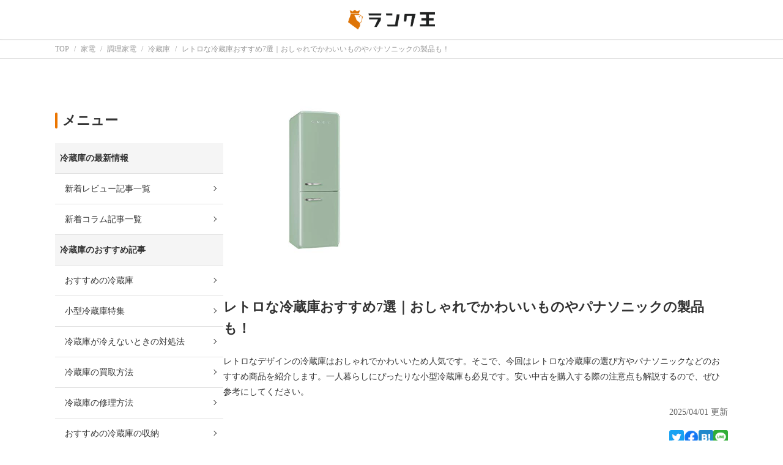

--- FILE ---
content_type: text/html; charset=UTF-8
request_url: https://rank-king.jp/article/4907
body_size: 66807
content:
<!doctype html>
<html lang="ja">
    <head prefix="og: http://ogp.me/ns# fb: http://ogp.me/ns/fb# article: http://ogp.me/ns/article#">
        <meta charset="utf-8">
        <meta name="viewport" content="width=device-width, initial-scale=1, shrink-to-fit=no">
        <meta name="referrer" content="no-referrer-when-downgrade">
        <!-- CSS, ASSETS -->
        <link rel="shortcut icon" href="https://image1.rank-king.jp/common/new_favicon.ico">

        <!-- 各種タグの埋め込み -->
        <!-- Google Search Console Tag -->
    <meta name="google-site-verification" content="Nq20npHruuM4lRN0zyS4z-676vNn5Ti3i8_9bDou9fg" />
<!-- Google Search Console Tag End -->        <!-- Google Tag Manager for Head -->
<script>
    (function(w,d,s,l,i){
        w[l]=w[l]||[];
        w[l].push({'gtm.start':new Date().getTime(),event:'gtm.js'});
        var f=d.getElementsByTagName(s)[0], j=d.createElement(s),dl=l!='dataLayer'?'&l='+l:'';
        j.async=true;
        j.src='https://www.googletagmanager.com/gtm.js?id='+i+dl;
        f.parentNode.insertBefore(j,f);})
    (window,document,'script','dataLayer','GTM-MDXLLBT');
</script>
<!-- End Google Tag Manager -->        <script data-ad-client="ca-pub-4141086125547997" async src="https://pagead2.googlesyndication.com/pagead/js/adsbygoogle.js"></script>
        <!-- Optimize Next -->
<script>(function(p,r,o,j,e,c,t,g){
p['_'+t]={};g=r.createElement('script');g.src='https://www.googletagmanager.com/gtm.js?id=GTM-'+t;r[o].prepend(g);
g=r.createElement('style');g.innerText='.'+e+t+'{visibility:hidden!important}';r[o].prepend(g);
r[o][j].add(e+t);setTimeout(function(){if(r[o][j].contains(e+t)){r[o][j].remove(e+t);p['_'+t]=0}},c)
})(window,document,'documentElement','classList','loading',2000,'M2BS496P')</script>
<!-- End Optimize Next -->
        <!-- Header Biddingなどheadsテーブルの中身を直入れ -->
                                    <!-- HeaderBidding -->
<script type="text/javascript">
  window.pbjs = window.pbjs || {};
  window.pbjs.que = window.pbjs.que || [];
</script>
<script async='async' src="https://flux-cdn.com/client/rank-king/rank-king.min.js"></script>
<script type="text/javascript">
   window.googletag = window.googletag || {};
   window.googletag.cmd = window.googletag.cmd || [];
</script>
<script async='async' src='https://securepubads.g.doubleclick.net/tag/js/gpt.js'></script>
<script type="text/javascript">
  window.fluxtag = {
    readyBids: {
      prebid: false,
      amazon: false,
      google: false
    },
    failSafeTimeout: 3e3,
    isFn: function isFn(object) {
      var _t = 'Function';
      var toString = Object.prototype.toString;
      return toString.call(object) === '[object ' + _t + ']';
    },
    launchAdServer: function() {
      if (!fluxtag.readyBids.prebid || !fluxtag.readyBids.amazon) {
        return;
      }
      fluxtag.requestAdServer();
    },
    requestAdServer: function() {
      if (!fluxtag.readyBids.google) {
        fluxtag.readyBids.google = true;
        googletag.cmd.push(function () {
          if (!!(pbjs.setTargetingForGPTAsync) && fluxtag.isFn(pbjs.setTargetingForGPTAsync)) {
            pbjs.que.push(function () {
              pbjs.setTargetingForGPTAsync();
            });
          }
          googletag.pubads().refresh();
        });
      }
    }
  };
</script>
<script type="text/javascript">
  setTimeout(function() {
    fluxtag.requestAdServer();
  }, fluxtag.failSafeTimeout);
</script>
<script type='text/javascript'>
  ! function (a9, a, p, s, t, A, g) {
    if (a[a9]) return;
    function q(c, r) {
      a[a9]._Q.push([c, r])
    }
    a[a9] = {
      init: function () {
        q("i", arguments)
      },
      fetchBids: function () {
        q("f", arguments)
      },
      setDisplayBids: function () {},
      targetingKeys: function () {
        return []
      },
      _Q: []
    };
    A = p.createElement(s);
    A.async = !0;
    A.src = t;
    g = p.getElementsByTagName(s)[0];
    g.parentNode.insertBefore(A, g)
  }("apstag", window, document, "script", "//c.amazon-adsystem.com/aax2/apstag.js");
  apstag.init({
    pubID: 'eaa07eea-32be-4333-a652-3b3498ff93e1', 
    adServer: 'googletag',
    bidTimeout: 2e3 
  });
  apstag.fetchBids({
     slots: [{
        slotID: 'div-gpt-ad-12345-0',
        slotName: '/22221930812/Rank-King_PC/Rank-king_PC_Article1',
        sizes: [ [300, 250], [336, 280], [250, 250]]
    },
　{
        slotID: 'div-gpt-ad-12345-1',
        slotName: '/22221930812/Rank-King_PC/Rank-king_PC_Article2',
        sizes: [ [300, 250], [336, 280], [250, 250]]
    },
　{
        slotID: 'div-gpt-ad-12345-3',
        slotName: '/22221930812/Rank-King_PC/Rank-king_PC_Article4',
        sizes: [ [300, 250], [336, 280], [250, 250]]
    },
　　{
        slotID: 'div-gpt-ad-12345-4',
        slotName: '/22221930812/Rank-King_PC/Rank-king_PC_Article5',
        sizes: [ [300, 250], [336, 280], [250, 250]]
    },
　{
        slotID: 'div-gpt-ad-12345-5',
        slotName: '/22221930812/Rank-King_PC/Rank-king_PC_Article6',
        sizes: [ [300, 250], [336, 280], [250, 250]]
    },
　{
        slotID: 'div-gpt-ad-12345-6',
        slotName: '/22221930812/Rank-King_PC/Rank-king_PC_Article7',
        sizes: [ [300, 250], [336, 280], [250, 250]]
    }]
  }, function (bids) {
    googletag.cmd.push(function () {
      apstag.setDisplayBids();
      // TAM(UAM)を呼び出す
      fluxtag.readyBids.amazon = true;
      fluxtag.launchAdServer();
    });
  });
</script>
<script type="text/javascript">
  googletag.cmd.push(function () {
            googletag.defineSlot(
                "/22221930812/Rank-King_PC/Rank-king_PC_Article1",
                [
                    [300, 250],
                    [336, 280],
                    [250, 250]
                ],
                "div-gpt-ad-12345-0"
            ).addService(googletag.pubads());
            googletag.defineSlot(
                "/22221930812/Rank-King_PC/Rank-king_PC_Article2",
                [
                    [300, 250],
                    [336, 280],
                    [250, 250]
                ],
                "div-gpt-ad-12345-1"
            ).addService(googletag.pubads());
            googletag.defineSlot(
                "/22221930812/Rank-King_PC/Rank-king_PC_Article4",
                [
                    [300, 250],
                    [336, 280],
                    [250, 250]
                ],
                "div-gpt-ad-12345-3"
            ).addService(googletag.pubads());
            googletag.defineSlot(
                "/22221930812/Rank-King_PC/Rank-king_PC_Article5",
                [
                    [300, 250],
                    [336, 280],
                    [250, 250]
                ],
                "div-gpt-ad-12345-4"
            ).addService(googletag.pubads());
            googletag.defineSlot(
                "/22221930812/Rank-King_PC/Rank-king_PC_Article6",
                [
                    [300, 250],
                    [336, 280],
                    [250, 250]
                ],
                "div-gpt-ad-12345-5"
            ).addService(googletag.pubads());
            googletag.defineSlot(
                "/22221930812/Rank-King_PC/Rank-king_PC_Article7",
                [
                    [300, 250],
                    [336, 280],
                    [250, 250]
                ],
                "div-gpt-ad-12345-6"
            ).addService(googletag.pubads());
  
    googletag.pubads().enableSingleRequest();
    googletag.pubads().disableInitialLoad();
    googletag.enableServices();
    // Prebidが呼び出せる状態の場合
    if (!!(window.pbFlux) && !!(window.pbFlux.prebidBidder) && fluxtag.isFn(window.pbFlux.prebidBidder)) {
      pbjs.que.push(function () {
        window.pbFlux.prebidBidder();
      });
    } else {
      // Prebidが呼び出せない場合、すぐにGAMを呼び出す
      fluxtag.readyBids.prebid = true;
      fluxtag.launchAdServer();
    }
  });
</script>
                    
            <meta property="og:locale" content="ja_JP" />

            <title>レトロな冷蔵庫おすすめ7選｜おしゃれでかわいいものやパナソニックの製品も！｜ランク王</title>
        <meta property="og:title" content="レトロな冷蔵庫おすすめ7選｜おしゃれでかわいいものやパナソニックの製品も！｜ランク王">
    
            <meta name="description" content="レトロなデザインの冷蔵庫はおしゃれでかわいいため人気です。そこで、今回はレトロな冷蔵庫の選び方やパナソニックなどのおすすめ商品を紹介します。一人暮らしにぴったりな小型冷蔵庫も必見です。安い中古を購入する際の注意点も解説するので、ぜひ参考にしてください。">
        <meta property="og:description" content="レトロなデザインの冷蔵庫はおしゃれでかわいいため人気です。そこで、今回はレトロな冷蔵庫の選び方やパナソニックなどのおすすめ商品を紹介します。一人暮らしにぴったりな小型冷蔵庫も必見です。安い中古を購入する際の注意点も解説するので、ぜひ参考にしてください。">
    
                        <meta name="robots" content="index,follow">
            
    
            <link rel="canonical" href="https://fridge.rank-king.jp/article/97">
        <meta property="og:url" content="https://fridge.rank-king.jp/article/97">
    
            <meta property="og:type" content="article">
    
            <meta property="og:image" content="https://image1.rank-king.jp/article/original/7950.jpg">
    
                        <script type="application/ld+json">
                {"@context":"https:\/\/schema.org\/","@type":"BreadCrumbList","itemListElement":[{"@type":"ListItem","position":1,"name":"TOP","item":"https:\/\/rank-king.jp"},{"@type":"ListItem","position":2,"name":"\u5bb6\u96fb","item":"https:\/\/rank-king.jp\/category\/0"},{"@type":"ListItem","position":3,"name":"\u8abf\u7406\u5bb6\u96fb","item":"https:\/\/rank-king.jp\/category\/1"},{"@type":"ListItem","position":4,"name":"\u51b7\u8535\u5eab","item":"https:\/\/rank-king.jp\/category\/8"},{"@type":"ListItem","position":5,"name":"\u30ec\u30c8\u30ed\u306a\u51b7\u8535\u5eab\u304a\u3059\u3059\u30817\u9078\uff5c\u304a\u3057\u3083\u308c\u3067\u304b\u308f\u3044\u3044\u3082\u306e\u3084\u30d1\u30ca\u30bd\u30cb\u30c3\u30af\u306e\u88fd\u54c1\u3082\uff01","item":"https:\/\/rank-king.jp\/article\/4907"}]}            </script>
                    <script type="application/ld+json">
                {"@context":"https:\/\/schema.org\/","@type":"Article","mainEntityOfPage":{"@type":"WebPage","@id":"https:\/\/rank-king.jp\/article\/4907"},"headline":"\u30ec\u30c8\u30ed\u306a\u51b7\u8535\u5eab\u304a\u3059\u3059\u30817\u9078\uff5c\u304a\u3057\u3083\u308c\u3067\u304b\u308f\u3044\u3044\u3082\u306e\u3084\u30d1\u30ca\u30bd\u30cb\u30c3\u30af\u306e\u88fd\u54c1\u3082\uff01","image":["https:\/\/image1.rank-king.jp\/article\/original\/7950.jpg"],"datePublished":"2023-10-24T13:26:50+09:00","dateModified":"2025-04-01T16:00:00+09:00","author":{"@type":"Person","name":"\u30e9\u30f3\u30af\u738b\u7de8\u96c6\u90e8","description":"\u300c\u8cb7\u3046\u3092\u697d\u3057\u304f\u7c21\u5358\u306b\u300d\u30e9\u30f3\u30af\u738b\u306e\u30b3\u30f3\u30c6\u30f3\u30c4\u7de8\u96c6\u90e8\u3067\u3059\u3002","url":"https:\/\/rank-king.co.jp\/","memberOf":{"@type":"Organization","name":"\u30e9\u30f3\u30af\u738b\u682a\u5f0f\u4f1a\u793e","alternateName":"Rank King, inc.","description":"\u201c\u8cb7\u3046\u201d\u3092\u697d\u3057\u304f\u3001\u7c21\u5358\u306b\u3002","sameAs":"https:\/\/rank-king.co.jp\/"}},"publisher":{"@type":"Organization","name":"\u30e9\u30f3\u30af\u738b\u682a\u5f0f\u4f1a\u793e","alternateName":"Rank King, inc.","description":"\u201c\u8cb7\u3046\u201d\u3092\u697d\u3057\u304f\u3001\u7c21\u5358\u306b\u3002","sameAs":"https:\/\/rank-king.co.jp\/"}}            </script>
                    <script type="application/ld+json">
                {"@context":"https:\/\/schema.org\/","@type":"FAQPage","mainEntity":[{"@type":"Question","name":"\u30ec\u30c8\u30ed\u98a8\u306a\u51b7\u8535\u5eab\u306e\u7279\u5fb4\u306f\uff1f","acceptedAnswer":{"@type":"Answer","text":"\u30fb\u8272\u5408\u3044\u304c\u30ec\u30c8\u30ed\u003Cbr\u003E\u30fb\u4e38\u307f\u3092\u5e2f\u3073\u305f\u30d5\u30a9\u30eb\u30e0\u304c\u30ec\u30c8\u30ed\u003Cbr\u003E\u30fb\u53d6\u3063\u624b\u304c\u4ed8\u3044\u3066\u3044\u3066\u30ec\u30c8\u30ed\u003Cbr\u003E\u30fb\u305d\u306e\u307b\u304b\u306b\u3082\u3053\u3093\u306a\u3082\u306e\u304c\u30ec\u30c8\u30ed\u003Cbr\u003E\u30fb\u5c0f\u578b\u3067\u30b3\u30ed\u30c3\u3068\u3057\u305f\u898b\u305f\u76ee\u304c\u30ec\u30c8\u30ed\u003Cbr\u003E\u30fb\u30ca\u30c1\u30e5\u30e9\u30eb\u306a\u6728\u76ee\u8abf\u304c\u30ec\u30c8\u30ed\u003Cbr\u003E\u003Ca href=\u0022https:\/\/rank-king.jp\/article\/4907#headline_11636931\u0022\u003E\u003E\u003E\u8a73\u3057\u304f\u306f\u3053\u3061\u3089\u003C\/a\u003E"}},{"@type":"Question","name":"\u30e1\u30fc\u30ab\u30fc\u3067\u9078\u3076","acceptedAnswer":{"@type":"Answer","text":"\u30fb\u30b9\u30e1\u30c3\u30b0\uff08SMEG\uff09\u003Cbr\u003E\u30fb\u30d1\u30ca\u30bd\u30cb\u30c3\u30af\uff08Panasonic\uff09\u003Cbr\u003E\u30fb\u30a8\u30c7\u30a3\u30aa\u30f3\uff08EDION\uff09\u003Cbr\u003E\u30fbGrand-Line\uff08\u30b0\u30e9\u30f3\u30c9\u30e9\u30a4\u30f3\uff09\u003Cbr\u003E\u003Ca href=\u0022https:\/\/rank-king.jp\/article\/4907#headline_11636981\u0022\u003E\u003E\u003E\u8a73\u3057\u304f\u306f\u3053\u3061\u3089\u003C\/a\u003E"}}]}            </script>
                            
                    <link rel="stylesheet" href="https://rank-king.jp/css/article.css">
            
    <script type="text/javascript" src="https://cdn.jsdelivr.net/npm/jquery@3.6.0/dist/jquery.min.js"></script>
    <script type="text/javascript" src="/js/common.js"></script>
    </head>

    <body>
        <!-- 各種タグの埋め込み -->
        <!-- Google Tag Manager for Body (noscript) -->
<noscript><iframe src="https://www.googletagmanager.com/ns.html?id=GTM-MDXLLBT"height="0" width="0" style="display:none;visibility:hidden"></iframe></noscript>
<!-- End Google Tag Manager (noscript) -->
        <!-- microad -->
    <script type="text/javascript" src="//d-cache.microad.jp/js/td_rk_access.js"></script>
                                <script type="text/javascript">
                microadTd.RK.start({"large_category" : "consumer-electronics","medium_category" : "kitchen","small_category" :  "refrigerator"})
                </script>
                            <!-- end microad -->

        <div class="wrapper">
                            <header class="l-header">
                    <div class="p-header">
    <a
        href="/" class="p-header__logo"
                    data-clicked-from="header"
            >
        <img class="p-header__logo__img" src="https://rank-king.jp/images/logo.png" alt="ランク王のロゴマーク" loading="lazy">
    </a>
</div>
                </header>
            
            <main class="l-container">
                
                <section class="l-top">
                        <nav class="l-breadcrumb">
        <div class="c-breadcrumb">
                            <div class="c-breadcrumb__item" itemprop="itemListElement" itemscope itemtype="http://schema.org/ListItem">
                    <a
                        itemprop="item" href="https://rank-king.jp"
                        data-clicked-from="breadcrumbs"
                    >
                        <span itemprop="name">TOP</span>
                    </a>
                    <meta itemprop="position" content="0"/>
                </div>
                            <div class="c-breadcrumb__item" itemprop="itemListElement" itemscope itemtype="http://schema.org/ListItem">
                    <a
                        itemprop="item" href="https://rank-king.jp/category/0"
                        data-clicked-from="breadcrumbs"
                    >
                        <span itemprop="name">家電</span>
                    </a>
                    <meta itemprop="position" content="1"/>
                </div>
                            <div class="c-breadcrumb__item" itemprop="itemListElement" itemscope itemtype="http://schema.org/ListItem">
                    <a
                        itemprop="item" href="https://rank-king.jp/category/1"
                        data-clicked-from="breadcrumbs"
                    >
                        <span itemprop="name">調理家電</span>
                    </a>
                    <meta itemprop="position" content="2"/>
                </div>
                            <div class="c-breadcrumb__item" itemprop="itemListElement" itemscope itemtype="http://schema.org/ListItem">
                    <a
                        itemprop="item" href="https://rank-king.jp/category/8"
                        data-clicked-from="breadcrumbs"
                    >
                        <span itemprop="name">冷蔵庫</span>
                    </a>
                    <meta itemprop="position" content="3"/>
                </div>
                            <div class="c-breadcrumb__item" itemprop="itemListElement" itemscope itemtype="http://schema.org/ListItem">
                    <a
                        itemprop="item" href="https://rank-king.jp/article/4907"
                        data-clicked-from="breadcrumbs"
                    >
                        <span itemprop="name">レトロな冷蔵庫おすすめ7選｜おしゃれでかわいいものやパナソニックの製品も！</span>
                    </a>
                    <meta itemprop="position" content="4"/>
                </div>
                    </div>
    </nav>
                </section>

                
                <div class="l-column-container">
                    <div class="l-main">
                            <article>
        
        <section class="l-section">
            <div class="p-article-introduction">
    <div class="p-article-introduction__thumb">
                    <img src="https://image1.rank-king.jp/article/original/7950.jpg" width="300" height="300" itemprop="image"/>
            </div>
    

    <div class="p-article-introduction__title">
        <h1 itemprop="name">レトロな冷蔵庫おすすめ7選｜おしゃれでかわいいものやパナソニックの製品も！</h1>
    </div>
    <div class="p-article-introduction__description">
        <p itemprop="description">レトロなデザインの冷蔵庫はおしゃれでかわいいため人気です。そこで、今回はレトロな冷蔵庫の選び方やパナソニックなどのおすすめ商品を紹介します。一人暮らしにぴったりな小型冷蔵庫も必見です。安い中古を購入する際の注意点も解説するので、ぜひ参考にしてください。</p>
    </div>
    <p class="p-article-introduction__updated-at" itemprop="dateModified">
        2025/04/01 更新
    </p>
    <p class="p-article-introduction__pr">
            </p>
    <div class="p-article-introduction__share">
        <div class="c-share">
    <a href="https://twitter.com/share?url=https://fridge.rank-king.jp/article/97&via=rank_king_jp&related=rank_king_jp&text=レトロな冷蔵庫おすすめ7選｜おしゃれでかわいいものやパナソニックの製品も！｜ランク王"
        rel="nofollow"
        target="_blank"
        class="c-share__item">
        <img src="https://image1.rank-king.jp/common/twitter.png" height="32" width="32">
    </a>
    <a href="https://www.facebook.com/share.php?u=https://fridge.rank-king.jp/article/97"
        rel="nofollow"
        target="_blank"
        class="c-share__item">
        <img src="https://image1.rank-king.jp/common/facebook.png" height="32" width="32">
    </a>
    <a href="http://b.hatena.ne.jp/add?mode=confirm&url=https://fridge.rank-king.jp/article/97&title=レトロな冷蔵庫おすすめ7選｜おしゃれでかわいいものやパナソニックの製品も！｜ランク王"
        target="_blank"
        rel="nofollow"
        class="c-share__item">
        <img src="https://image1.rank-king.jp/common/hatena.png" height="32" width="32">
    </a>
    <a href="https://social-plugins.line.me/lineit/share?url=https%3A%2F%2Ffridge.rank-king.jp%2Farticle%2F97"
        target="_blank"
        rel="nofollow"
        class="c-share__item">
        <img src="https://image1.rank-king.jp/common/line.png" height="32" width="32">
    </a>
</div>
    </div>
    <div class="p-article-introduction__affiliate-appeal">
        <p>
            ・商品PRを目的とした記事です。ランク王は、Amazon.co.jpアソシエイト、楽天アフィリエイトを始めとした各種アフィリエイトプログラムに参加しています。
            当サービスの記事で紹介している商品を購入すると、売上の一部がランク王に還元されます。
        </p>
        <p>
            ・当サイトのコンテンツの一部は「gooランキングセレクト」を継承しております。
        </p>
    </div>
</div>
        </section>

        
        
                    <section class="l-section">
                <h3>編集部おすすめの記事</h3>
                <div class="p-recommend-articles">
                    <a
    href="https://rank-king.jp/article/6118"
    data-clicked-from="recommend-articles"
    >
    <div class="c-link-box">
        <div class="c-link-box__image">
            <img
                loading="lazy"
                height="80"
                width="80"
                src="https://m.media-amazon.com/images/I/31tBB4YrsbL._SL500_.jpg"
            >
        </div>
        <p class="c-link-box_text">【2025年】冷蔵庫おすすめランキング｜失敗しない選び方は？</p>
    </div>
</a>
    </div>
            </section>
        
        
                    <section class="l-section">
                <section class="l-section">
        <div class="p-table-of-contents">
    <div class="p-table-of-contents__headline">目次</div>
    <ul class="p-table-of-contents__list">
                    <li>
                <a
                    href="#headline_11636924"
                    data-clicked-from="contents__5229418"
                >レトロデザインの冷蔵庫がおしゃれ！小型から大型まで</a>
            </li>
                    <li>
                <a
                    href="#headline_11636928"
                    data-clicked-from="contents__10728365"
                >【結論コレ！】編集部イチ推しのおすすめ商品</a>
            </li>
                    <li>
                <a
                    href="#headline_11636931"
                    data-clicked-from="contents__5229420"
                >レトロ風な冷蔵庫の特徴は？</a>
            </li>
                    <li>
                <a
                    href="#headline_11636958"
                    data-clicked-from="contents__5229427"
                >冷蔵庫の基本の選び方</a>
            </li>
                    <li>
                <a
                    href="#headline_11636996"
                    data-clicked-from="contents__5229435"
                >【おしゃれでかわいい】レトロ冷蔵庫のおすすめ7選</a>
            </li>
                    <li>
                <a
                    href="#headline_11637011"
                    data-clicked-from="contents__5229436"
                >アイリスオーヤマのレトロ冷蔵庫が人気！本当にコスパはいいの？</a>
            </li>
                    <li>
                <a
                    href="#headline_11637015"
                    data-clicked-from="contents__7835130"
                >中古冷蔵庫を選ぶときの注意点</a>
            </li>
                    <li>
                <a
                    href="#headline_11637018"
                    data-clicked-from="contents__5229437"
                >レトロな冷蔵庫を購入してお部屋の雰囲気をグレードアップ！</a>
            </li>
            </ul>
</div>
        
                    <div class="p-attention-sentence">
    ※Amazonおよびこれらに関連するすべての商標は、Amazon.com, Inc.又はその関連会社の商標です。
</div>
        
    </section>
    <section class="l-section">
            </section>




            
        
        
        
        
        
        
        
            
    <div class="l-item">
                <a id="11636924" name="11636924">
<a id="headline_11636924" name="headline_11636924">
<a id="headline_'11636924" name="headline_'11636924">
                
                            <h2>レトロデザインの冷蔵庫がおしゃれ！小型から大型まで</h2>
                                                </a>
</a>
</a>
            </div>
    
    <div class="l-item">
                <div class="c-image">
                        <a
                target="_blank"
                                    rel="nofollow"
                                                    href="https://www.amazon.co.jp/dp/B086BSX8C2?tag=rank-king-article-4907-22&amp;linkCode=osi&amp;th=1&amp;psc=1"
                                data-clicked-from="item__11636925__image"
                                    onclick="gtag('event', 'img', {'event_category': 'article_affiliate','event_label':'11636925'});"
                                referrerpolicy="no-referrer-when-downgrade"
            >
                <div class="c-image__img">
                    <img loading="lazy" height="400" width="600" src="https://image1.rank-king.jp/item/image/original/5229443.jpg">
                </div>
            </a>
                        <p class="c-image__linkurl">
            出典：
            <a
                target="_blank"
                                    rel="nofollow"
                                href="https://www.amazon.co.jp/dp/B086BSX8C2?tag=rank-king-article-4907-22&amp;linkCode=osi&amp;th=1&amp;psc=1"
                data-clicked-from="item__11636925__image"
                                    onclick="gtag('event', 'img', {'event_category': 'article_affiliate','event_label':'11636925'});"
                                referrerpolicy="no-referrer-when-downgrade"
            >
                https://www.amazon.co.jp
            </a>
        </p>
    </div>
            </div>
    
    <div class="l-item">
                <a id="11636926" name="11636926" style="text-decoration:none;">
    <div class="p-rich-text">
        <div class="c-rich-text">
    
    <p><span style="font-weight: 400;">暮らしを快適で豊かにするお部屋の雰囲気作り。生活に必要な家電もお部屋の雰囲気に合わせて選びたいですよね。とくに</span>冷蔵庫は、色合い的にもキッチンで浮いた家電になりがちです。そんなときには、<strong>おしゃれなレトロ風冷蔵庫がおすすめ</strong>です<span style="font-weight: 400;">。</span></p>
<p>&nbsp;</p>
<p><span style="font-weight: 400;">レトロ風冷蔵庫は、デザイン重視で機能面に不安がある方もいますが、省エネ設計や使いやすさにこだわって作られた商品もあります。</span><span style="font-weight: 400;"><strong>小型から大型まで容量の選択肢も広く、お部屋やライフスタイルに合わせて選べます</strong>。</span></p>
<p>&nbsp;</p>
<p><span style="font-weight: 400;">そこで本記事では、<strong>レトロな冷蔵庫のおすすめランキング7選と、その選び方を紹介</strong>します。また、中古冷蔵庫の正しい選び方についても解説。アメリカンレトロタイプや赤のかわいい冷蔵庫も紹介しているので、ぜひ参考にしてください。</span></p>
</div>
    </div>
</a>
            </div>
    
    <div class="l-item">
                <a
    href="#11636996"
            data-clicked-from="item__11636927__button"
                referrerpolicy="no-referrer-when-downgrade"
>
        <div class="c-button">
                                                <span class="c-button--text">
                    今すぐ見る！【おしゃれでかわいい】レトロ冷蔵庫のおすすめ7選
                </span>
                        </div>
</a>
                    </div>
            
                    
            
            
                            <div class="p-ads">
            <div
    class="c-ad"
    >
    <!-- /22221930812/Rank-King_PC/Rank-king_PC_Article1 -->
<div id='div-gpt-ad-12345-0'>
  <script>
    googletag.cmd.push(function() { googletag.display('div-gpt-ad-12345-0'); });
  </script>
</div>
</div>
            <div
    class="c-ad"
    >
    <!-- /22221930812/Rank-King_PC/Rank-king_PC_Article2 -->
<div id='div-gpt-ad-12345-1'>
  <script>
    googletag.cmd.push(function() { googletag.display('div-gpt-ad-12345-1'); });
  </script>
</div>
</div>
    </div>
                    
        
        
        
        
        
        
            
    <div class="l-item">
                <a id="11636928" name="11636928">
<a id="headline_11636928" name="headline_11636928">
<a id="headline_'11636928" name="headline_'11636928">
                
                            <h2>【結論コレ！】編集部イチ推しのおすすめ商品</h2>
                        <div class="p-compare-list test-1-b">
                    <p style="font-weight: 600;">商品比較一覧表</p>
            
        <table class="p-compare-list__scrollable test-2-a">
                            
                                                    
                                <tr class="p-compare-list__scrollable__row">
                    
                    <th class="p-compare-list__scrollable__row__head">
                                                        商品画像
                                                    </th>

                    
                                            <td class="p-compare-list__scrollable__row__data">
                                                                                                        <div class="p-compare-list__scrollable__row__data__image">
                                                                                    <a target="_blank" href="https://www.amazon.co.jp/dp/B084GSNPH1?tag=rank-king-article-4907-22&amp;linkCode=osi&amp;th=1&amp;psc=1" data-clicked-from="item__11636928__compare__image">
                                                                                        <img src="https://m.media-amazon.com/images/I/21r9BGy-TdL._SL500_.jpg" loading="lazy" width="120px" height="120px">
                                            </a>
                                        </div>
                                                                                                </td>
                                            <td class="p-compare-list__scrollable__row__data">
                                                                                                        <div class="p-compare-list__scrollable__row__data__image">
                                                                                    <a target="_blank" href="https://www.amazon.co.jp/dp/B084SSDZG4?tag=rank-king-article-4907-22&amp;linkCode=osi&amp;th=1&amp;psc=1" data-clicked-from="item__11636928__compare__image">
                                                                                        <img src="https://m.media-amazon.com/images/I/21SAPBI9GFL._SL500_.jpg" loading="lazy" width="120px" height="120px">
                                            </a>
                                        </div>
                                                                                                </td>
                                    </tr>
                            
                                <tr class="p-compare-list__scrollable__row">
                    
                    <th class="p-compare-list__scrollable__row__head">
                                                        メーカー
                                                    </th>

                    
                                            <td class="p-compare-list__scrollable__row__data">
                                                                <div class="p-compare-list__scrollable__row__data__default">
                                        Frigidaire
                                    </div>
                                                    </td>
                                            <td class="p-compare-list__scrollable__row__data">
                                                                <div class="p-compare-list__scrollable__row__data__default">
                                        アイリスプラザ
                                    </div>
                                                    </td>
                                    </tr>
                            
                                <tr class="p-compare-list__scrollable__row">
                    
                    <th class="p-compare-list__scrollable__row__head">
                                                        商品名
                                                    </th>

                    
                                            <td class="p-compare-list__scrollable__row__data">
                                                                <div class="p-compare-list__scrollable__row__data__default">
                                        EFR376
                                    </div>
                                                    </td>
                                            <td class="p-compare-list__scrollable__row__data">
                                                                <div class="p-compare-list__scrollable__row__data__default">
                                        PRR-122D
                                    </div>
                                                    </td>
                                    </tr>
                            
                                <tr class="p-compare-list__scrollable__row">
                    
                    <th class="p-compare-list__scrollable__row__head">
                                                        説明
                                                    </th>

                    
                                            <td class="p-compare-list__scrollable__row__data">
                                                                <div class="p-compare-list__scrollable__row__data__default">
                                        コンパクトなレトロスタイルの冷蔵庫
                                    </div>
                                                    </td>
                                            <td class="p-compare-list__scrollable__row__data">
                                                                <div class="p-compare-list__scrollable__row__data__default">
                                        日本メーカー製のレトロ冷蔵庫をお探しの方に
                                    </div>
                                                    </td>
                                    </tr>
                            
                                                    
                                <tr class="p-compare-list__scrollable__row">
                    
                    <th class="p-compare-list__scrollable__row__head">
                                                        リンク
                                                    </th>

                    
                                            <td class="p-compare-list__scrollable__row__data">
                                                                                                        <div class="p-compare-list__scrollable__row__data__buttons">
                                                                                                                                            <a
    href="https://www.amazon.co.jp/dp/B084GSNPH1?tag=rank-king-article-4907-22&amp;linkCode=osi&amp;th=1&amp;psc=1"
            data-clicked-from="item__11636928__compare__button"
                target="_blank"
                    rel="nofollow"
                    referrerpolicy="no-referrer-when-downgrade"
>
        <div class="c-button c-button--sub">
                                                <span class="c-button--text">
                    Amazon
                </span>
                        </div>
</a>
                                                                                                                                            <a
    href="https://hb.afl.rakuten.co.jp/hgc/17b592bb.218bc1d1.17b592bd.70a9cb04/_RTcand30004907?pc=https%3A%2F%2Fhb.afl.rakuten.co.jp%2Fhgc%2Fg00tywq6.ktpkr900.g00tywq6.ktpkt986%2F%3Fpc%3Dhttps%253A%252F%252Fitem.rakuten.co.jp%252Fajimura4861%252Fsb07ldwjsxr%252F%26m%3Dhttp%253A%252F%252Fm.rakuten.co.jp%252Fajimura4861%252Fi%252F11070753%252F&amp;m=https%3A%2F%2Fhb.afl.rakuten.co.jp%2Fhgc%2Fg00tywq6.ktpkr900.g00tywq6.ktpkt986%2F%3Fpc%3Dhttps%253A%252F%252Fitem.rakuten.co.jp%252Fajimura4861%252Fsb07ldwjsxr%252F%26m%3Dhttp%253A%252F%252Fm.rakuten.co.jp%252Fajimura4861%252Fi%252F11070753%252F"
            data-clicked-from="item__11636928__compare__button"
                target="_blank"
                    rel="nofollow"
                    referrerpolicy="no-referrer-when-downgrade"
>
        <div class="c-button c-button--sub">
                                                <span class="c-button--text">
                    楽天
                </span>
                        </div>
</a>
                                                                                    </div>
                                                                                                </td>
                                            <td class="p-compare-list__scrollable__row__data">
                                                                                                        <div class="p-compare-list__scrollable__row__data__buttons">
                                                                                                                                            <a
    href="https://www.amazon.co.jp/dp/B084SSDZG4?tag=rank-king-article-4907-22&amp;linkCode=osi&amp;th=1&amp;psc=1"
            data-clicked-from="item__11636928__compare__button"
                target="_blank"
                    rel="nofollow"
                    referrerpolicy="no-referrer-when-downgrade"
>
        <div class="c-button c-button--sub">
                                                <span class="c-button--text">
                    Amazon
                </span>
                        </div>
</a>
                                                                                    </div>
                                                                                                </td>
                                    </tr>
                            
                                <tr class="p-compare-list__scrollable__row">
                    
                    <th class="p-compare-list__scrollable__row__head">
                                                        メーカー
                                            </th>

                    
                                            <td class="p-compare-list__scrollable__row__data">
                                                                <div class="p-compare-list__scrollable__row__data__default">
                                        Frigidaire
                                    </div>
                                                    </td>
                                            <td class="p-compare-list__scrollable__row__data">
                                                                <div class="p-compare-list__scrollable__row__data__default">
                                        アイリスプラザ
                                    </div>
                                                    </td>
                                    </tr>
                            
                                <tr class="p-compare-list__scrollable__row">
                    
                    <th class="p-compare-list__scrollable__row__head">
                                                        商品名
                                            </th>

                    
                                            <td class="p-compare-list__scrollable__row__data">
                                                                <div class="p-compare-list__scrollable__row__data__default">
                                        EFR376-CORAL
                                    </div>
                                                    </td>
                                            <td class="p-compare-list__scrollable__row__data">
                                                                <div class="p-compare-list__scrollable__row__data__default">
                                        PRR-122D
                                    </div>
                                                    </td>
                                    </tr>
                            
                                <tr class="p-compare-list__scrollable__row">
                    
                    <th class="p-compare-list__scrollable__row__head">
                                                        サイズ
                                            </th>

                    
                                            <td class="p-compare-list__scrollable__row__data">
                                                                <div class="p-compare-list__scrollable__row__data__default">
                                        50.8 x 55.9 x 88.9 cm
                                    </div>
                                                    </td>
                                            <td class="p-compare-list__scrollable__row__data">
                                                                <div class="p-compare-list__scrollable__row__data__default">
                                        53D x 48W x 123.5H cm
                                    </div>
                                                    </td>
                                    </tr>
                            
                                <tr class="p-compare-list__scrollable__row">
                    
                    <th class="p-compare-list__scrollable__row__head">
                                                        庫内容量
                                            </th>

                    
                                            <td class="p-compare-list__scrollable__row__data">
                                                                <div class="p-compare-list__scrollable__row__data__default">
                                        ‎3.2 Cubic Feet
                                    </div>
                                                    </td>
                                            <td class="p-compare-list__scrollable__row__data">
                                                                <div class="p-compare-list__scrollable__row__data__default">
                                        114 L
                                    </div>
                                                    </td>
                                    </tr>
                            
                                <tr class="p-compare-list__scrollable__row">
                    
                    <th class="p-compare-list__scrollable__row__head">
                                                        年間消費電力
                                            </th>

                    
                                            <td class="p-compare-list__scrollable__row__data">
                                                                <div class="p-compare-list__scrollable__row__data__default">
                                        -
                                    </div>
                                                    </td>
                                            <td class="p-compare-list__scrollable__row__data">
                                                                <div class="p-compare-list__scrollable__row__data__default">
                                        -
                                    </div>
                                                    </td>
                                    </tr>
                    </table>

        
        <table class="p-compare-list__scrollable p-compare-list__scrollable--test-2-b test-2-b">
                            
                
                                    <tr class="p-compare-list__scrollable__row p-compare-list__scrollable--test-2-b__row">
                                                                                
                                                                        <th class="p-compare-list__scrollable--test-2-b__row__head p-compare-list__scrollable--test-2-b__row__head--index">
                                        </th>
                                                                    
                                                                                
                                                                        <th class="p-compare-list__scrollable--test-2-b__row__head p-compare-list__scrollable--test-2-b__row__head--image">
                                            画像
                                        </th>
                                                                    
                                                                                                                                            
                                                                        <th class="p-compare-list__scrollable--test-2-b__row__head p-compare-list__scrollable--test-2-b__row__head--name">
                                            商品名
                                        </th>
                                                                    
                                                                                
                                                                        <th class="p-compare-list__scrollable--test-2-b__row__head p-compare-list__scrollable--test-2-b__row__head--price">
                                            参考価格(※)
                                        </th>
                                                                    
                                                                                
                                                                        <th class="p-compare-list__scrollable--test-2-b__row__head p-compare-list__scrollable--test-2-b__row__head--buttons">
                                            通販サイト
                                        </th>
                                                                    
                                                                                
                                                                        <th class="p-compare-list__scrollable--test-2-b__row__head p-compare-list__scrollable--test-2-b__row__head--subtitle">
                                            特徴
                                        </th>
                                                                    
                                                                                
                                                                        <th class="p-compare-list__scrollable--test-2-b__row__head p-compare-list__scrollable--test-2-b__row__head--spec">
                                            メーカー
                                        </th>
                                                            
                                                                                
                                                                        <th class="p-compare-list__scrollable--test-2-b__row__head p-compare-list__scrollable--test-2-b__row__head--spec">
                                            商品名
                                        </th>
                                                            
                                                                                
                                                                        <th class="p-compare-list__scrollable--test-2-b__row__head p-compare-list__scrollable--test-2-b__row__head--spec">
                                            サイズ
                                        </th>
                                                            
                                                                                
                                                                        <th class="p-compare-list__scrollable--test-2-b__row__head p-compare-list__scrollable--test-2-b__row__head--spec">
                                            庫内容量
                                        </th>
                                                            
                                                                                
                                                                        <th class="p-compare-list__scrollable--test-2-b__row__head p-compare-list__scrollable--test-2-b__row__head--spec">
                                            年間消費電力
                                        </th>
                                                            
                                            </tr>
                
                                    <tr class="p-compare-list__scrollable__row p-compare-list__scrollable--test-2-b__row">
                                    
                                                                    <td class="p-compare-list__scrollable__row__data p-compare-list__scrollable--test-2-b__row__data">
                                                                <div class="p-compare-list__scrollable--test-2-b__row__data__index">1</div>
                                                            </td>
                                                                    <td class="p-compare-list__scrollable__row__data p-compare-list__scrollable--test-2-b__row__data">
                                                                                                        <div class="p-compare-list__scrollable__row__data__image p-compare-list__scrollable--test-2-b__row__data__image">
                                                                                            <a target="_blank" href="https://www.amazon.co.jp/dp/B084GSNPH1?tag=rank-king-article-4907-22&amp;linkCode=osi&amp;th=1&amp;psc=1" data-clicked-from="item__11636928__compare__image">
                                                                                            <img src="https://m.media-amazon.com/images/I/21r9BGy-TdL._SL500_.jpg" loading="lazy" width="40px" height="40px">
                                            </a>
                                        </div>
                                                                                                </td>
                                                                                                                                                    <td class="p-compare-list__scrollable__row__data p-compare-list__scrollable--test-2-b__row__data">
                                                                <div class="p-compare-list__scrollable--test-2-b__row__data__maker">Frigidaire</div>
                                    <div class="p-compare-list__scrollable--test-2-b__row__data__name">EFR376</div>
                                                            </td>
                                                                    <td class="p-compare-list__scrollable__row__data p-compare-list__scrollable--test-2-b__row__data">
                                                                                                        <div class="p-compare-list__scrollable--test-2-b__row__data__price">
                                            <span itemprop="price">67,800円</span>
                                        </div>
                                                                                                </td>
                                                                    <td class="p-compare-list__scrollable__row__data p-compare-list__scrollable--test-2-b__row__data">
                                                                                                        <div class="p-compare-list__scrollable__row__data__buttons p-compare-list__scrollable--test-2-b__row__data__buttons">
                                                                                                                                            <div class="p-compare-list__scrollable--test-2-b__row__data__buttons__button">
                                                                                                        <a
    href="https://www.amazon.co.jp/dp/B084GSNPH1?tag=rank-king-article-4907-22&amp;linkCode=osi&amp;th=1&amp;psc=1"
            data-clicked-from="item__11636928__compare__button"
                target="_blank"
                    rel="nofollow"
                    referrerpolicy="no-referrer-when-downgrade"
>
        <div class="c-button c-button--sub2 c-button--amazon">
                                                <span class="c-button--text">
                    Amazon
                </span>
                        </div>
</a>
                                                </div>
                                                                                                                                            <div class="p-compare-list__scrollable--test-2-b__row__data__buttons__button">
                                                                                                        <a
    href="https://hb.afl.rakuten.co.jp/hgc/17b592bb.218bc1d1.17b592bd.70a9cb04/_RTcand30004907?pc=https%3A%2F%2Fhb.afl.rakuten.co.jp%2Fhgc%2Fg00tywq6.ktpkr900.g00tywq6.ktpkt986%2F%3Fpc%3Dhttps%253A%252F%252Fitem.rakuten.co.jp%252Fajimura4861%252Fsb07ldwjsxr%252F%26m%3Dhttp%253A%252F%252Fm.rakuten.co.jp%252Fajimura4861%252Fi%252F11070753%252F&amp;m=https%3A%2F%2Fhb.afl.rakuten.co.jp%2Fhgc%2Fg00tywq6.ktpkr900.g00tywq6.ktpkt986%2F%3Fpc%3Dhttps%253A%252F%252Fitem.rakuten.co.jp%252Fajimura4861%252Fsb07ldwjsxr%252F%26m%3Dhttp%253A%252F%252Fm.rakuten.co.jp%252Fajimura4861%252Fi%252F11070753%252F"
            data-clicked-from="item__11636928__compare__button"
                target="_blank"
                    rel="nofollow"
                    referrerpolicy="no-referrer-when-downgrade"
>
        <div class="c-button c-button--sub2 c-button--rakuten">
                                                <span class="c-button--text">
                    楽天
                </span>
                        </div>
</a>
                                                </div>
                                                                                    </div>
                                                                                                </td>
                                                                    <td class="p-compare-list__scrollable__row__data p-compare-list__scrollable--test-2-b__row__data">
                                                                <div class="p-compare-list__scrollable--test-2-b__row__data__subtitle">
                                        コンパクトなレトロスタイルの冷蔵庫
                                    </div>
                                                            </td>
                                                                    <td class="p-compare-list__scrollable__row__data p-compare-list__scrollable--test-2-b__row__data">
                                                                <div class="p-compare-list__scrollable--test-2-b__row__data__spec">
                                        Frigidaire
                                    </div>
                                                    </td>
                                                                    <td class="p-compare-list__scrollable__row__data p-compare-list__scrollable--test-2-b__row__data">
                                                                <div class="p-compare-list__scrollable--test-2-b__row__data__spec">
                                        EFR376-CORAL
                                    </div>
                                                    </td>
                                                                    <td class="p-compare-list__scrollable__row__data p-compare-list__scrollable--test-2-b__row__data">
                                                                <div class="p-compare-list__scrollable--test-2-b__row__data__spec">
                                        50.8 x 55.9 x 88.9 cm
                                    </div>
                                                    </td>
                                                                    <td class="p-compare-list__scrollable__row__data p-compare-list__scrollable--test-2-b__row__data">
                                                                <div class="p-compare-list__scrollable--test-2-b__row__data__spec">
                                        ‎3.2 Cubic Feet
                                    </div>
                                                    </td>
                                                                    <td class="p-compare-list__scrollable__row__data p-compare-list__scrollable--test-2-b__row__data">
                                                                <div class="p-compare-list__scrollable--test-2-b__row__data__spec">
                                        -
                                    </div>
                                                    </td>
                                    </tr>
                            
                
                
                                    <tr class="p-compare-list__scrollable__row p-compare-list__scrollable--test-2-b__row">
                                    
                                                                    <td class="p-compare-list__scrollable__row__data p-compare-list__scrollable--test-2-b__row__data">
                                                                <div class="p-compare-list__scrollable--test-2-b__row__data__index">2</div>
                                                            </td>
                                                                    <td class="p-compare-list__scrollable__row__data p-compare-list__scrollable--test-2-b__row__data">
                                                                                                        <div class="p-compare-list__scrollable__row__data__image p-compare-list__scrollable--test-2-b__row__data__image">
                                                                                            <a target="_blank" href="https://www.amazon.co.jp/dp/B084SSDZG4?tag=rank-king-article-4907-22&amp;linkCode=osi&amp;th=1&amp;psc=1" data-clicked-from="item__11636928__compare__image">
                                                                                            <img src="https://m.media-amazon.com/images/I/21SAPBI9GFL._SL500_.jpg" loading="lazy" width="40px" height="40px">
                                            </a>
                                        </div>
                                                                                                </td>
                                                                                                                                                    <td class="p-compare-list__scrollable__row__data p-compare-list__scrollable--test-2-b__row__data">
                                                                <div class="p-compare-list__scrollable--test-2-b__row__data__maker">アイリスプラザ</div>
                                    <div class="p-compare-list__scrollable--test-2-b__row__data__name">PRR-122D</div>
                                                            </td>
                                                                    <td class="p-compare-list__scrollable__row__data p-compare-list__scrollable--test-2-b__row__data">
                                                                                                        <div class="p-compare-list__scrollable--test-2-b__row__data__price">
                                            <span itemprop="price">33,800円</span>
                                        </div>
                                                                                                </td>
                                                                    <td class="p-compare-list__scrollable__row__data p-compare-list__scrollable--test-2-b__row__data">
                                                                                                        <div class="p-compare-list__scrollable__row__data__buttons p-compare-list__scrollable--test-2-b__row__data__buttons">
                                                                                                                                            <div class="p-compare-list__scrollable--test-2-b__row__data__buttons__button">
                                                                                                        <a
    href="https://www.amazon.co.jp/dp/B084SSDZG4?tag=rank-king-article-4907-22&amp;linkCode=osi&amp;th=1&amp;psc=1"
            data-clicked-from="item__11636928__compare__button"
                target="_blank"
                    rel="nofollow"
                    referrerpolicy="no-referrer-when-downgrade"
>
        <div class="c-button c-button--sub2 c-button--amazon">
                                                <span class="c-button--text">
                    Amazon
                </span>
                        </div>
</a>
                                                </div>
                                                                                    </div>
                                                                                                </td>
                                                                    <td class="p-compare-list__scrollable__row__data p-compare-list__scrollable--test-2-b__row__data">
                                                                <div class="p-compare-list__scrollable--test-2-b__row__data__subtitle">
                                        日本メーカー製のレトロ冷蔵庫をお探しの方に
                                    </div>
                                                            </td>
                                                                    <td class="p-compare-list__scrollable__row__data p-compare-list__scrollable--test-2-b__row__data">
                                                                <div class="p-compare-list__scrollable--test-2-b__row__data__spec">
                                        アイリスプラザ
                                    </div>
                                                    </td>
                                                                    <td class="p-compare-list__scrollable__row__data p-compare-list__scrollable--test-2-b__row__data">
                                                                <div class="p-compare-list__scrollable--test-2-b__row__data__spec">
                                        PRR-122D
                                    </div>
                                                    </td>
                                                                    <td class="p-compare-list__scrollable__row__data p-compare-list__scrollable--test-2-b__row__data">
                                                                <div class="p-compare-list__scrollable--test-2-b__row__data__spec">
                                        53D x 48W x 123.5H cm
                                    </div>
                                                    </td>
                                                                    <td class="p-compare-list__scrollable__row__data p-compare-list__scrollable--test-2-b__row__data">
                                                                <div class="p-compare-list__scrollable--test-2-b__row__data__spec">
                                        114 L
                                    </div>
                                                    </td>
                                                                    <td class="p-compare-list__scrollable__row__data p-compare-list__scrollable--test-2-b__row__data">
                                                                <div class="p-compare-list__scrollable--test-2-b__row__data__spec">
                                        -
                                    </div>
                                                    </td>
                                    </tr>
                    </table>

            </div>
                        </a>
</a>
</a>
            </div>
    
    <div class="l-item">
                <a id="11636929" name="11636929">
    <div class="p-ranking-product">
    
    <div class="p-ranking-product__top">
                            <div class="p-ranking-product__top__maker">
                Frigidaire
            </div>
        
                    <h3 class="p-ranking-product__top__name">
                EFR376
            </h3>
        
    </div>

    
    <div class="p-ranking-product__body">
                <div class="p-ranking-product__body__left">
                            <div class="c-images" data-length="7" data-current-item="0">
    <div class="c-images__carousel">
                    <div class="c-images__carousel__arrow c-images__carousel__arrow--prev">
                ＜
            </div>
                    <div class="c-images__carousel__area">
                            <div num="1" class="c-images__carousel__image">
                    <div class="c-image">
                        <a
                target="_blank"
                                    rel="nofollow"
                                                    href="https://www.amazon.co.jp/dp/B084GSNPH1?tag=rank-king-article-4907-22&amp;linkCode=osi&amp;th=1&amp;psc=1"
                                data-clicked-from="item__11636929__rp__"
                                    onclick="gtag('event', 'img', {'event_category': 'article_affiliate','event_label':'11636929'});"
                                referrerpolicy="no-referrer-when-downgrade"
            >
                <div class="c-image__img">
                    <img loading="lazy" height="280" width="280" src="https://m.media-amazon.com/images/I/21r9BGy-TdL._SL500_.jpg">
                </div>
            </a>
                            <div class="c-image__item-link">
                <a
                    class="c-image__item-link--alink"
                    target="_blank"
                                            rel="nofollow"
                                        rel="nofollow"
                    href="https://www.amazon.co.jp/dp/B084GSNPH1?tag=rank-king-article-4907-22&amp;linkCode=osi&amp;th=1&amp;psc=1"
                    data-clicked-from="item__11636929__rp__"
                                            onclick="gtag('event', 'img', {'event_category': 'article_affiliate','event_label':'11636929'});"
                                        referrerpolicy="no-referrer-when-downgrade"
                >
                    この商品を見る
                    <svg width="24" height="24" viewBox="0 0 24 24" fill="none" xmlns="http://www.w3.org/2000/svg">
                        <path d="M11.7057 13.7071L17.9986 7.41421V11H19.9986V4H12.9986V6H16.5844L10.2915 12.2929L11.7057 13.7071Z" fill="black"/>
                        <path d="M19.0015 18V14H17.0015V18H6.00146V7H10.0015V5H6.00146C4.8969 5 4.00146 5.89543 4.00146 7V18C4.00146 19.1046 4.8969 20 6.00146 20H17.0015C18.106 20 19.0015 19.1046 19.0015 18Z" fill="black"/>
                    </svg>
                </a>
            </div>
                <p class="c-image__linkurl">
            出典：
            <a
                target="_blank"
                                    rel="nofollow"
                                href="https://www.amazon.co.jp/dp/B084GSNPH1?tag=rank-king-article-4907-22&amp;linkCode=osi&amp;th=1&amp;psc=1"
                data-clicked-from="item__11636929__rp__"
                                    onclick="gtag('event', 'img', {'event_category': 'article_affiliate','event_label':'11636929'});"
                                referrerpolicy="no-referrer-when-downgrade"
            >
                https://www.amazon.co.jp
            </a>
        </p>
    </div>
                </div>
                            <div num="2" class="c-images__carousel__image">
                    <div class="c-image">
                        <a
                target="_blank"
                                    rel="nofollow"
                                                    href="https://www.amazon.co.jp/dp/B084GSNPH1?tag=rank-king-article-4907-22&amp;linkCode=osi&amp;th=1&amp;psc=1"
                                data-clicked-from="item__11636929__rp__"
                                    onclick="gtag('event', 'img', {'event_category': 'article_affiliate','event_label':'11636929'});"
                                referrerpolicy="no-referrer-when-downgrade"
            >
                <div class="c-image__img">
                    <img loading="lazy" height="280" width="280" src="https://m.media-amazon.com/images/I/21hMGlSGA7L._SL500_.jpg">
                </div>
            </a>
                            <div class="c-image__item-link">
                <a
                    class="c-image__item-link--alink"
                    target="_blank"
                                            rel="nofollow"
                                        rel="nofollow"
                    href="https://www.amazon.co.jp/dp/B084GSNPH1?tag=rank-king-article-4907-22&amp;linkCode=osi&amp;th=1&amp;psc=1"
                    data-clicked-from="item__11636929__rp__"
                                            onclick="gtag('event', 'img', {'event_category': 'article_affiliate','event_label':'11636929'});"
                                        referrerpolicy="no-referrer-when-downgrade"
                >
                    この商品を見る
                    <svg width="24" height="24" viewBox="0 0 24 24" fill="none" xmlns="http://www.w3.org/2000/svg">
                        <path d="M11.7057 13.7071L17.9986 7.41421V11H19.9986V4H12.9986V6H16.5844L10.2915 12.2929L11.7057 13.7071Z" fill="black"/>
                        <path d="M19.0015 18V14H17.0015V18H6.00146V7H10.0015V5H6.00146C4.8969 5 4.00146 5.89543 4.00146 7V18C4.00146 19.1046 4.8969 20 6.00146 20H17.0015C18.106 20 19.0015 19.1046 19.0015 18Z" fill="black"/>
                    </svg>
                </a>
            </div>
                <p class="c-image__linkurl">
            出典：
            <a
                target="_blank"
                                    rel="nofollow"
                                href="https://www.amazon.co.jp/dp/B084GSNPH1?tag=rank-king-article-4907-22&amp;linkCode=osi&amp;th=1&amp;psc=1"
                data-clicked-from="item__11636929__rp__"
                                    onclick="gtag('event', 'img', {'event_category': 'article_affiliate','event_label':'11636929'});"
                                referrerpolicy="no-referrer-when-downgrade"
            >
                https://www.amazon.co.jp
            </a>
        </p>
    </div>
                </div>
                            <div num="3" class="c-images__carousel__image">
                    <div class="c-image">
                        <a
                target="_blank"
                                    rel="nofollow"
                                                    href="https://www.amazon.co.jp/dp/B084GSNPH1?tag=rank-king-article-4907-22&amp;linkCode=osi&amp;th=1&amp;psc=1"
                                data-clicked-from="item__11636929__rp__"
                                    onclick="gtag('event', 'img', {'event_category': 'article_affiliate','event_label':'11636929'});"
                                referrerpolicy="no-referrer-when-downgrade"
            >
                <div class="c-image__img">
                    <img loading="lazy" height="280" width="280" src="https://m.media-amazon.com/images/I/31OlO4ThgNL._SL500_.jpg">
                </div>
            </a>
                            <div class="c-image__item-link">
                <a
                    class="c-image__item-link--alink"
                    target="_blank"
                                            rel="nofollow"
                                        rel="nofollow"
                    href="https://www.amazon.co.jp/dp/B084GSNPH1?tag=rank-king-article-4907-22&amp;linkCode=osi&amp;th=1&amp;psc=1"
                    data-clicked-from="item__11636929__rp__"
                                            onclick="gtag('event', 'img', {'event_category': 'article_affiliate','event_label':'11636929'});"
                                        referrerpolicy="no-referrer-when-downgrade"
                >
                    この商品を見る
                    <svg width="24" height="24" viewBox="0 0 24 24" fill="none" xmlns="http://www.w3.org/2000/svg">
                        <path d="M11.7057 13.7071L17.9986 7.41421V11H19.9986V4H12.9986V6H16.5844L10.2915 12.2929L11.7057 13.7071Z" fill="black"/>
                        <path d="M19.0015 18V14H17.0015V18H6.00146V7H10.0015V5H6.00146C4.8969 5 4.00146 5.89543 4.00146 7V18C4.00146 19.1046 4.8969 20 6.00146 20H17.0015C18.106 20 19.0015 19.1046 19.0015 18Z" fill="black"/>
                    </svg>
                </a>
            </div>
                <p class="c-image__linkurl">
            出典：
            <a
                target="_blank"
                                    rel="nofollow"
                                href="https://www.amazon.co.jp/dp/B084GSNPH1?tag=rank-king-article-4907-22&amp;linkCode=osi&amp;th=1&amp;psc=1"
                data-clicked-from="item__11636929__rp__"
                                    onclick="gtag('event', 'img', {'event_category': 'article_affiliate','event_label':'11636929'});"
                                referrerpolicy="no-referrer-when-downgrade"
            >
                https://www.amazon.co.jp
            </a>
        </p>
    </div>
                </div>
                            <div num="4" class="c-images__carousel__image">
                    <div class="c-image">
                        <a
                target="_blank"
                                    rel="nofollow"
                                                    href="https://www.amazon.co.jp/dp/B084GSNPH1?tag=rank-king-article-4907-22&amp;linkCode=osi&amp;th=1&amp;psc=1"
                                data-clicked-from="item__11636929__rp__"
                                    onclick="gtag('event', 'img', {'event_category': 'article_affiliate','event_label':'11636929'});"
                                referrerpolicy="no-referrer-when-downgrade"
            >
                <div class="c-image__img">
                    <img loading="lazy" height="280" width="280" src="https://m.media-amazon.com/images/I/418F2T7gmZL._SL500_.jpg">
                </div>
            </a>
                            <div class="c-image__item-link">
                <a
                    class="c-image__item-link--alink"
                    target="_blank"
                                            rel="nofollow"
                                        rel="nofollow"
                    href="https://www.amazon.co.jp/dp/B084GSNPH1?tag=rank-king-article-4907-22&amp;linkCode=osi&amp;th=1&amp;psc=1"
                    data-clicked-from="item__11636929__rp__"
                                            onclick="gtag('event', 'img', {'event_category': 'article_affiliate','event_label':'11636929'});"
                                        referrerpolicy="no-referrer-when-downgrade"
                >
                    この商品を見る
                    <svg width="24" height="24" viewBox="0 0 24 24" fill="none" xmlns="http://www.w3.org/2000/svg">
                        <path d="M11.7057 13.7071L17.9986 7.41421V11H19.9986V4H12.9986V6H16.5844L10.2915 12.2929L11.7057 13.7071Z" fill="black"/>
                        <path d="M19.0015 18V14H17.0015V18H6.00146V7H10.0015V5H6.00146C4.8969 5 4.00146 5.89543 4.00146 7V18C4.00146 19.1046 4.8969 20 6.00146 20H17.0015C18.106 20 19.0015 19.1046 19.0015 18Z" fill="black"/>
                    </svg>
                </a>
            </div>
                <p class="c-image__linkurl">
            出典：
            <a
                target="_blank"
                                    rel="nofollow"
                                href="https://www.amazon.co.jp/dp/B084GSNPH1?tag=rank-king-article-4907-22&amp;linkCode=osi&amp;th=1&amp;psc=1"
                data-clicked-from="item__11636929__rp__"
                                    onclick="gtag('event', 'img', {'event_category': 'article_affiliate','event_label':'11636929'});"
                                referrerpolicy="no-referrer-when-downgrade"
            >
                https://www.amazon.co.jp
            </a>
        </p>
    </div>
                </div>
                            <div num="5" class="c-images__carousel__image">
                    <div class="c-image">
                        <a
                target="_blank"
                                    rel="nofollow"
                                                    href="https://www.amazon.co.jp/dp/B084GSNPH1?tag=rank-king-article-4907-22&amp;linkCode=osi&amp;th=1&amp;psc=1"
                                data-clicked-from="item__11636929__rp__"
                                    onclick="gtag('event', 'img', {'event_category': 'article_affiliate','event_label':'11636929'});"
                                referrerpolicy="no-referrer-when-downgrade"
            >
                <div class="c-image__img">
                    <img loading="lazy" height="280" width="280" src="https://m.media-amazon.com/images/I/31gtaHpGP1L._SL500_.jpg">
                </div>
            </a>
                            <div class="c-image__item-link">
                <a
                    class="c-image__item-link--alink"
                    target="_blank"
                                            rel="nofollow"
                                        rel="nofollow"
                    href="https://www.amazon.co.jp/dp/B084GSNPH1?tag=rank-king-article-4907-22&amp;linkCode=osi&amp;th=1&amp;psc=1"
                    data-clicked-from="item__11636929__rp__"
                                            onclick="gtag('event', 'img', {'event_category': 'article_affiliate','event_label':'11636929'});"
                                        referrerpolicy="no-referrer-when-downgrade"
                >
                    この商品を見る
                    <svg width="24" height="24" viewBox="0 0 24 24" fill="none" xmlns="http://www.w3.org/2000/svg">
                        <path d="M11.7057 13.7071L17.9986 7.41421V11H19.9986V4H12.9986V6H16.5844L10.2915 12.2929L11.7057 13.7071Z" fill="black"/>
                        <path d="M19.0015 18V14H17.0015V18H6.00146V7H10.0015V5H6.00146C4.8969 5 4.00146 5.89543 4.00146 7V18C4.00146 19.1046 4.8969 20 6.00146 20H17.0015C18.106 20 19.0015 19.1046 19.0015 18Z" fill="black"/>
                    </svg>
                </a>
            </div>
                <p class="c-image__linkurl">
            出典：
            <a
                target="_blank"
                                    rel="nofollow"
                                href="https://www.amazon.co.jp/dp/B084GSNPH1?tag=rank-king-article-4907-22&amp;linkCode=osi&amp;th=1&amp;psc=1"
                data-clicked-from="item__11636929__rp__"
                                    onclick="gtag('event', 'img', {'event_category': 'article_affiliate','event_label':'11636929'});"
                                referrerpolicy="no-referrer-when-downgrade"
            >
                https://www.amazon.co.jp
            </a>
        </p>
    </div>
                </div>
                            <div num="6" class="c-images__carousel__image">
                    <div class="c-image">
                        <a
                target="_blank"
                                    rel="nofollow"
                                                    href="https://www.amazon.co.jp/dp/B084GSNPH1?tag=rank-king-article-4907-22&amp;linkCode=osi&amp;th=1&amp;psc=1"
                                data-clicked-from="item__11636929__rp__"
                                    onclick="gtag('event', 'img', {'event_category': 'article_affiliate','event_label':'11636929'});"
                                referrerpolicy="no-referrer-when-downgrade"
            >
                <div class="c-image__img">
                    <img loading="lazy" height="280" width="280" src="https://m.media-amazon.com/images/I/216TYD+dcjL._SL500_.jpg">
                </div>
            </a>
                            <div class="c-image__item-link">
                <a
                    class="c-image__item-link--alink"
                    target="_blank"
                                            rel="nofollow"
                                        rel="nofollow"
                    href="https://www.amazon.co.jp/dp/B084GSNPH1?tag=rank-king-article-4907-22&amp;linkCode=osi&amp;th=1&amp;psc=1"
                    data-clicked-from="item__11636929__rp__"
                                            onclick="gtag('event', 'img', {'event_category': 'article_affiliate','event_label':'11636929'});"
                                        referrerpolicy="no-referrer-when-downgrade"
                >
                    この商品を見る
                    <svg width="24" height="24" viewBox="0 0 24 24" fill="none" xmlns="http://www.w3.org/2000/svg">
                        <path d="M11.7057 13.7071L17.9986 7.41421V11H19.9986V4H12.9986V6H16.5844L10.2915 12.2929L11.7057 13.7071Z" fill="black"/>
                        <path d="M19.0015 18V14H17.0015V18H6.00146V7H10.0015V5H6.00146C4.8969 5 4.00146 5.89543 4.00146 7V18C4.00146 19.1046 4.8969 20 6.00146 20H17.0015C18.106 20 19.0015 19.1046 19.0015 18Z" fill="black"/>
                    </svg>
                </a>
            </div>
                <p class="c-image__linkurl">
            出典：
            <a
                target="_blank"
                                    rel="nofollow"
                                href="https://www.amazon.co.jp/dp/B084GSNPH1?tag=rank-king-article-4907-22&amp;linkCode=osi&amp;th=1&amp;psc=1"
                data-clicked-from="item__11636929__rp__"
                                    onclick="gtag('event', 'img', {'event_category': 'article_affiliate','event_label':'11636929'});"
                                referrerpolicy="no-referrer-when-downgrade"
            >
                https://www.amazon.co.jp
            </a>
        </p>
    </div>
                </div>
                            <div num="7" class="c-images__carousel__image">
                    <div class="c-image">
                        <a
                target="_blank"
                                    rel="nofollow"
                                                    href="https://www.amazon.co.jp/dp/B084GSNPH1?tag=rank-king-article-4907-22&amp;linkCode=osi&amp;th=1&amp;psc=1"
                                data-clicked-from="item__11636929__rp__"
                                    onclick="gtag('event', 'img', {'event_category': 'article_affiliate','event_label':'11636929'});"
                                referrerpolicy="no-referrer-when-downgrade"
            >
                <div class="c-image__img">
                    <img loading="lazy" height="280" width="280" src="https://m.media-amazon.com/images/I/21l0PYGWYcL._SL500_.jpg">
                </div>
            </a>
                            <div class="c-image__item-link">
                <a
                    class="c-image__item-link--alink"
                    target="_blank"
                                            rel="nofollow"
                                        rel="nofollow"
                    href="https://www.amazon.co.jp/dp/B084GSNPH1?tag=rank-king-article-4907-22&amp;linkCode=osi&amp;th=1&amp;psc=1"
                    data-clicked-from="item__11636929__rp__"
                                            onclick="gtag('event', 'img', {'event_category': 'article_affiliate','event_label':'11636929'});"
                                        referrerpolicy="no-referrer-when-downgrade"
                >
                    この商品を見る
                    <svg width="24" height="24" viewBox="0 0 24 24" fill="none" xmlns="http://www.w3.org/2000/svg">
                        <path d="M11.7057 13.7071L17.9986 7.41421V11H19.9986V4H12.9986V6H16.5844L10.2915 12.2929L11.7057 13.7071Z" fill="black"/>
                        <path d="M19.0015 18V14H17.0015V18H6.00146V7H10.0015V5H6.00146C4.8969 5 4.00146 5.89543 4.00146 7V18C4.00146 19.1046 4.8969 20 6.00146 20H17.0015C18.106 20 19.0015 19.1046 19.0015 18Z" fill="black"/>
                    </svg>
                </a>
            </div>
                <p class="c-image__linkurl">
            出典：
            <a
                target="_blank"
                                    rel="nofollow"
                                href="https://www.amazon.co.jp/dp/B084GSNPH1?tag=rank-king-article-4907-22&amp;linkCode=osi&amp;th=1&amp;psc=1"
                data-clicked-from="item__11636929__rp__"
                                    onclick="gtag('event', 'img', {'event_category': 'article_affiliate','event_label':'11636929'});"
                                referrerpolicy="no-referrer-when-downgrade"
            >
                https://www.amazon.co.jp
            </a>
        </p>
    </div>
                </div>
                        </div>
                    <div class="c-images__carousel__arrow c-images__carousel__arrow--next">
                ＞
            </div>
            </div>
            <div class="c-images__windows">
        <div class="c-images__windows__scrollable">
                                    <div data-num="1" class="c-images__windows__scrollable__window c-images__windows__scrollable__window--selected">
                        <img
                            loading="lazy"
                            height="36"
                            width="36"
                            src="https://m.media-amazon.com/images/I/21r9BGy-TdL._SL500_.jpg"
                        >
                    </div>
                                    <div data-num="2" class="c-images__windows__scrollable__window">
                        <img
                            loading="lazy"
                            height="36"
                            width="36"
                            src="https://m.media-amazon.com/images/I/21hMGlSGA7L._SL500_.jpg"
                        >
                    </div>
                                    <div data-num="3" class="c-images__windows__scrollable__window">
                        <img
                            loading="lazy"
                            height="36"
                            width="36"
                            src="https://m.media-amazon.com/images/I/31OlO4ThgNL._SL500_.jpg"
                        >
                    </div>
                                    <div data-num="4" class="c-images__windows__scrollable__window">
                        <img
                            loading="lazy"
                            height="36"
                            width="36"
                            src="https://m.media-amazon.com/images/I/418F2T7gmZL._SL500_.jpg"
                        >
                    </div>
                                    <div data-num="5" class="c-images__windows__scrollable__window">
                        <img
                            loading="lazy"
                            height="36"
                            width="36"
                            src="https://m.media-amazon.com/images/I/31gtaHpGP1L._SL500_.jpg"
                        >
                    </div>
                                    <div data-num="6" class="c-images__windows__scrollable__window">
                        <img
                            loading="lazy"
                            height="36"
                            width="36"
                            src="https://m.media-amazon.com/images/I/216TYD+dcjL._SL500_.jpg"
                        >
                    </div>
                                    <div data-num="7" class="c-images__windows__scrollable__window">
                        <img
                            loading="lazy"
                            height="36"
                            width="36"
                            src="https://m.media-amazon.com/images/I/21l0PYGWYcL._SL500_.jpg"
                        >
                    </div>
                            </div>
        </div>
    </div>
                    </div>
                    <div class="p-ranking-product__body__right">
                
                                    <div class="p-buttons">
    
                                                                <a
    href="https://www.amazon.co.jp/dp/B084GSNPH1?tag=rank-king-article-4907-22&amp;linkCode=osi&amp;th=1&amp;psc=1"
            data-clicked-from="item__11636929__rp____button"
                target="_blank"
                    rel="nofollow"
                        onclick="gtag('event', 'Amazon', {'event_category': 'article_affiliate''article_affiliate','event_label':'11636929'});"
        referrerpolicy="no-referrer-when-downgrade"
>
        <div class="c-button c-button--primary c-button--amazon">
                                    <span class="c-button--badge">
                    <img src=https://rank-king.jp/images/amazon-smile-logo.png alt="badge" >
                </span>
                                        <span class="c-button--text">
                    Amazonで詳細を見る
                </span>
                        </div>
</a>
                                                                                                                                            <a
    href="https://hb.afl.rakuten.co.jp/hgc/17b592bb.218bc1d1.17b592bd.70a9cb04/_RTcand30004907?pc=https%3A%2F%2Fhb.afl.rakuten.co.jp%2Fhgc%2Fg00tywq6.ktpkr900.g00tywq6.ktpkt986%2F%3Fpc%3Dhttps%253A%252F%252Fitem.rakuten.co.jp%252Fajimura4861%252Fsb07ldwjsxr%252F%26m%3Dhttp%253A%252F%252Fm.rakuten.co.jp%252Fajimura4861%252Fi%252F11070753%252F&amp;m=https%3A%2F%2Fhb.afl.rakuten.co.jp%2Fhgc%2Fg00tywq6.ktpkr900.g00tywq6.ktpkt986%2F%3Fpc%3Dhttps%253A%252F%252Fitem.rakuten.co.jp%252Fajimura4861%252Fsb07ldwjsxr%252F%26m%3Dhttp%253A%252F%252Fm.rakuten.co.jp%252Fajimura4861%252Fi%252F11070753%252F"
            data-clicked-from="item__11636929__rp____button"
                target="_blank"
                    rel="nofollow"
                        onclick="gtag('event', '楽天', {'event_category': 'article_affiliate''article_affiliate','event_label':'11636929'});"
        referrerpolicy="no-referrer-when-downgrade"
>
        <div class="c-button c-button--primary c-button--rakuten">
                                    <span class="c-button--badge">
                    <img src=https://rank-king.jp/images/rakuten-logo.png alt="badge" >
                </span>
                                        <span class="c-button--text">
                    楽天で詳細を見る
                </span>
                        </div>
</a>
                                                    </div>
                                                </div>
                    </div>

    
    <div class="p-ranking-product__bottom">
                    <div class="p-product-ec-info">
            <div class="p-product-ec-info__amazon">
            
            

            <p class="p-product-ec-info__amazon__title">
                <span class="p-product-ec-info__amazon__title__main">Amazon</span>
                <span class="p-product-ec-info__amazon__title__sub">での評価</span>
            </p>

                            <div class="p-product-ec-info__amazon__review-info">
                    <div class="c-product-ec-review-info">
    <div class="c-product-ec-review-info__rating">
        <span class="c-product-ec-review-info__rating__value">
            4.2
        </span>
        <span class="c-product-ec-review-info__rating__star">
            <div class="c-stars" style="--rating: 4.2;" aria-label="Rating of this product is 4.2 out of 5."></div>        </span>
    </div>
            <a
            href="https://www.amazon.co.jp/product-reviews/B084GSNPH1?tag=rank-king-article-4907-22&amp;linkCode=osi&amp;th=1&amp;psc=1"
            target="_blank"
            data-clicked-from="item__11636929__amazon_review"
            rel="sponsored"
            class="c-product-ec-review-info__url"
        >
            1,240件の評価
        </a>
    </div>
                </div>
                                </div>
            </div>
                            <h4>コンパクトなレトロスタイルの冷蔵庫</h4>
        
        
                    <div class="p-ranking-product__bottom__rich-text">
                <div class="c-rich-text">
    
    <p><span style="background-color: #ffe3fc;"><strong>【おすすめポイント】</strong></span><br /><strong>・ガラス棚の高さを簡単に調整できるスライドシェルフ付き</strong><br /><strong>・レトロなブルーとコーラルのカラーリングがおしゃれ</strong><br /><strong>&nbsp;</strong><br /><span style="background-color: #ccf5ff;"><strong>【ここが少し気になる&hellip;】</strong></span><br /><strong>・容量の割に価格が高いとの口コミあり</strong></p>
</div>
            </div>
        
        
        
        
        
        
        
        
        
                    <div class="p-ranking-product__bottom__table">
                <dl class="c-table">
                                    <dt class="c-table__head">メーカー</dt>
                <dd class="c-table__data">Frigidaire</dd>
                                                <dt class="c-table__head">商品名</dt>
                <dd class="c-table__data">EFR376-CORAL</dd>
                                                <dt class="c-table__head">サイズ</dt>
                <dd class="c-table__data">50.8 x 55.9 x 88.9 cm</dd>
                                                <dt class="c-table__head">庫内容量</dt>
                <dd class="c-table__data">‎3.2 Cubic Feet</dd>
                                                <dt class="c-table__head">年間消費電力</dt>
                <dd class="c-table__data">-</dd>
                        </dl>
            </div>
        
        
                            <div class="p-redisplay-buttons">
    
                                                                <a
    href="https://www.amazon.co.jp/dp/B084GSNPH1?tag=rank-king-article-4907-22&amp;linkCode=osi&amp;th=1&amp;psc=1"
            data-clicked-from="item__11636929__rp____button"
                target="_blank"
                    rel="nofollow"
                        onclick="gtag('event', 'Amazon', {'event_category': 'article_affiliate''article_affiliate','event_label':'11636929'});"
        referrerpolicy="no-referrer-when-downgrade"
>
        <div class="c-button c-button--primary c-button--amazon">
                                    <span class="c-button--badge">
                    <img src=https://rank-king.jp/images/amazon-smile-logo.png alt="badge" >
                </span>
                                        <span class="c-button--text">
                    Amazonで詳細を見る
                </span>
                        </div>
</a>
                                                                                                                                                </div>
        
            </div>
</div>
</a>
            </div>
    
    <div class="l-item">
                <a id="11636930" name="11636930">
    <div class="p-ranking-product">
    
    <div class="p-ranking-product__top">
                            <div class="p-ranking-product__top__maker">
                アイリスプラザ
            </div>
        
                    <h3 class="p-ranking-product__top__name">
                PRR-122D
            </h3>
        
    </div>

    
    <div class="p-ranking-product__body">
                <div class="p-ranking-product__body__left">
                            <div class="c-images" data-length="8" data-current-item="0">
    <div class="c-images__carousel">
                    <div class="c-images__carousel__arrow c-images__carousel__arrow--prev">
                ＜
            </div>
                    <div class="c-images__carousel__area">
                            <div num="1" class="c-images__carousel__image">
                    <div class="c-image">
                        <a
                target="_blank"
                                    rel="nofollow"
                                                    href="https://www.amazon.co.jp/dp/B084SSDZG4?tag=rank-king-article-4907-22&amp;linkCode=osi&amp;th=1&amp;psc=1"
                                data-clicked-from="item__11636930__rp__"
                                    onclick="gtag('event', 'img', {'event_category': 'article_affiliate','event_label':'11636930'});"
                                referrerpolicy="no-referrer-when-downgrade"
            >
                <div class="c-image__img">
                    <img loading="lazy" height="280" width="280" src="https://m.media-amazon.com/images/I/21SAPBI9GFL._SL500_.jpg">
                </div>
            </a>
                            <div class="c-image__item-link">
                <a
                    class="c-image__item-link--alink"
                    target="_blank"
                                            rel="nofollow"
                                        rel="nofollow"
                    href="https://www.amazon.co.jp/dp/B084SSDZG4?tag=rank-king-article-4907-22&amp;linkCode=osi&amp;th=1&amp;psc=1"
                    data-clicked-from="item__11636930__rp__"
                                            onclick="gtag('event', 'img', {'event_category': 'article_affiliate','event_label':'11636930'});"
                                        referrerpolicy="no-referrer-when-downgrade"
                >
                    この商品を見る
                    <svg width="24" height="24" viewBox="0 0 24 24" fill="none" xmlns="http://www.w3.org/2000/svg">
                        <path d="M11.7057 13.7071L17.9986 7.41421V11H19.9986V4H12.9986V6H16.5844L10.2915 12.2929L11.7057 13.7071Z" fill="black"/>
                        <path d="M19.0015 18V14H17.0015V18H6.00146V7H10.0015V5H6.00146C4.8969 5 4.00146 5.89543 4.00146 7V18C4.00146 19.1046 4.8969 20 6.00146 20H17.0015C18.106 20 19.0015 19.1046 19.0015 18Z" fill="black"/>
                    </svg>
                </a>
            </div>
                <p class="c-image__linkurl">
            出典：
            <a
                target="_blank"
                                    rel="nofollow"
                                href="https://www.amazon.co.jp/dp/B084SSDZG4?tag=rank-king-article-4907-22&amp;linkCode=osi&amp;th=1&amp;psc=1"
                data-clicked-from="item__11636930__rp__"
                                    onclick="gtag('event', 'img', {'event_category': 'article_affiliate','event_label':'11636930'});"
                                referrerpolicy="no-referrer-when-downgrade"
            >
                https://www.amazon.co.jp
            </a>
        </p>
    </div>
                </div>
                            <div num="2" class="c-images__carousel__image">
                    <div class="c-image">
                        <a
                target="_blank"
                                    rel="nofollow"
                                                    href="https://www.amazon.co.jp/dp/B084SSDZG4?tag=rank-king-article-4907-22&amp;linkCode=osi&amp;th=1&amp;psc=1"
                                data-clicked-from="item__11636930__rp__"
                                    onclick="gtag('event', 'img', {'event_category': 'article_affiliate','event_label':'11636930'});"
                                referrerpolicy="no-referrer-when-downgrade"
            >
                <div class="c-image__img">
                    <img loading="lazy" height="280" width="280" src="https://m.media-amazon.com/images/I/41FgeEDPg2L._SL500_.jpg">
                </div>
            </a>
                            <div class="c-image__item-link">
                <a
                    class="c-image__item-link--alink"
                    target="_blank"
                                            rel="nofollow"
                                        rel="nofollow"
                    href="https://www.amazon.co.jp/dp/B084SSDZG4?tag=rank-king-article-4907-22&amp;linkCode=osi&amp;th=1&amp;psc=1"
                    data-clicked-from="item__11636930__rp__"
                                            onclick="gtag('event', 'img', {'event_category': 'article_affiliate','event_label':'11636930'});"
                                        referrerpolicy="no-referrer-when-downgrade"
                >
                    この商品を見る
                    <svg width="24" height="24" viewBox="0 0 24 24" fill="none" xmlns="http://www.w3.org/2000/svg">
                        <path d="M11.7057 13.7071L17.9986 7.41421V11H19.9986V4H12.9986V6H16.5844L10.2915 12.2929L11.7057 13.7071Z" fill="black"/>
                        <path d="M19.0015 18V14H17.0015V18H6.00146V7H10.0015V5H6.00146C4.8969 5 4.00146 5.89543 4.00146 7V18C4.00146 19.1046 4.8969 20 6.00146 20H17.0015C18.106 20 19.0015 19.1046 19.0015 18Z" fill="black"/>
                    </svg>
                </a>
            </div>
                <p class="c-image__linkurl">
            出典：
            <a
                target="_blank"
                                    rel="nofollow"
                                href="https://www.amazon.co.jp/dp/B084SSDZG4?tag=rank-king-article-4907-22&amp;linkCode=osi&amp;th=1&amp;psc=1"
                data-clicked-from="item__11636930__rp__"
                                    onclick="gtag('event', 'img', {'event_category': 'article_affiliate','event_label':'11636930'});"
                                referrerpolicy="no-referrer-when-downgrade"
            >
                https://www.amazon.co.jp
            </a>
        </p>
    </div>
                </div>
                            <div num="3" class="c-images__carousel__image">
                    <div class="c-image">
                        <a
                target="_blank"
                                    rel="nofollow"
                                                    href="https://www.amazon.co.jp/dp/B084SSDZG4?tag=rank-king-article-4907-22&amp;linkCode=osi&amp;th=1&amp;psc=1"
                                data-clicked-from="item__11636930__rp__"
                                    onclick="gtag('event', 'img', {'event_category': 'article_affiliate','event_label':'11636930'});"
                                referrerpolicy="no-referrer-when-downgrade"
            >
                <div class="c-image__img">
                    <img loading="lazy" height="280" width="280" src="https://m.media-amazon.com/images/I/51r0BfVMPZL._SL500_.jpg">
                </div>
            </a>
                            <div class="c-image__item-link">
                <a
                    class="c-image__item-link--alink"
                    target="_blank"
                                            rel="nofollow"
                                        rel="nofollow"
                    href="https://www.amazon.co.jp/dp/B084SSDZG4?tag=rank-king-article-4907-22&amp;linkCode=osi&amp;th=1&amp;psc=1"
                    data-clicked-from="item__11636930__rp__"
                                            onclick="gtag('event', 'img', {'event_category': 'article_affiliate','event_label':'11636930'});"
                                        referrerpolicy="no-referrer-when-downgrade"
                >
                    この商品を見る
                    <svg width="24" height="24" viewBox="0 0 24 24" fill="none" xmlns="http://www.w3.org/2000/svg">
                        <path d="M11.7057 13.7071L17.9986 7.41421V11H19.9986V4H12.9986V6H16.5844L10.2915 12.2929L11.7057 13.7071Z" fill="black"/>
                        <path d="M19.0015 18V14H17.0015V18H6.00146V7H10.0015V5H6.00146C4.8969 5 4.00146 5.89543 4.00146 7V18C4.00146 19.1046 4.8969 20 6.00146 20H17.0015C18.106 20 19.0015 19.1046 19.0015 18Z" fill="black"/>
                    </svg>
                </a>
            </div>
                <p class="c-image__linkurl">
            出典：
            <a
                target="_blank"
                                    rel="nofollow"
                                href="https://www.amazon.co.jp/dp/B084SSDZG4?tag=rank-king-article-4907-22&amp;linkCode=osi&amp;th=1&amp;psc=1"
                data-clicked-from="item__11636930__rp__"
                                    onclick="gtag('event', 'img', {'event_category': 'article_affiliate','event_label':'11636930'});"
                                referrerpolicy="no-referrer-when-downgrade"
            >
                https://www.amazon.co.jp
            </a>
        </p>
    </div>
                </div>
                            <div num="4" class="c-images__carousel__image">
                    <div class="c-image">
                        <a
                target="_blank"
                                    rel="nofollow"
                                                    href="https://www.amazon.co.jp/dp/B084SSDZG4?tag=rank-king-article-4907-22&amp;linkCode=osi&amp;th=1&amp;psc=1"
                                data-clicked-from="item__11636930__rp__"
                                    onclick="gtag('event', 'img', {'event_category': 'article_affiliate','event_label':'11636930'});"
                                referrerpolicy="no-referrer-when-downgrade"
            >
                <div class="c-image__img">
                    <img loading="lazy" height="280" width="280" src="https://m.media-amazon.com/images/I/51wDQcDavgL._SL500_.jpg">
                </div>
            </a>
                            <div class="c-image__item-link">
                <a
                    class="c-image__item-link--alink"
                    target="_blank"
                                            rel="nofollow"
                                        rel="nofollow"
                    href="https://www.amazon.co.jp/dp/B084SSDZG4?tag=rank-king-article-4907-22&amp;linkCode=osi&amp;th=1&amp;psc=1"
                    data-clicked-from="item__11636930__rp__"
                                            onclick="gtag('event', 'img', {'event_category': 'article_affiliate','event_label':'11636930'});"
                                        referrerpolicy="no-referrer-when-downgrade"
                >
                    この商品を見る
                    <svg width="24" height="24" viewBox="0 0 24 24" fill="none" xmlns="http://www.w3.org/2000/svg">
                        <path d="M11.7057 13.7071L17.9986 7.41421V11H19.9986V4H12.9986V6H16.5844L10.2915 12.2929L11.7057 13.7071Z" fill="black"/>
                        <path d="M19.0015 18V14H17.0015V18H6.00146V7H10.0015V5H6.00146C4.8969 5 4.00146 5.89543 4.00146 7V18C4.00146 19.1046 4.8969 20 6.00146 20H17.0015C18.106 20 19.0015 19.1046 19.0015 18Z" fill="black"/>
                    </svg>
                </a>
            </div>
                <p class="c-image__linkurl">
            出典：
            <a
                target="_blank"
                                    rel="nofollow"
                                href="https://www.amazon.co.jp/dp/B084SSDZG4?tag=rank-king-article-4907-22&amp;linkCode=osi&amp;th=1&amp;psc=1"
                data-clicked-from="item__11636930__rp__"
                                    onclick="gtag('event', 'img', {'event_category': 'article_affiliate','event_label':'11636930'});"
                                referrerpolicy="no-referrer-when-downgrade"
            >
                https://www.amazon.co.jp
            </a>
        </p>
    </div>
                </div>
                            <div num="5" class="c-images__carousel__image">
                    <div class="c-image">
                        <a
                target="_blank"
                                    rel="nofollow"
                                                    href="https://www.amazon.co.jp/dp/B084SSDZG4?tag=rank-king-article-4907-22&amp;linkCode=osi&amp;th=1&amp;psc=1"
                                data-clicked-from="item__11636930__rp__"
                                    onclick="gtag('event', 'img', {'event_category': 'article_affiliate','event_label':'11636930'});"
                                referrerpolicy="no-referrer-when-downgrade"
            >
                <div class="c-image__img">
                    <img loading="lazy" height="280" width="280" src="https://m.media-amazon.com/images/I/51R21jTo3ML._SL500_.jpg">
                </div>
            </a>
                            <div class="c-image__item-link">
                <a
                    class="c-image__item-link--alink"
                    target="_blank"
                                            rel="nofollow"
                                        rel="nofollow"
                    href="https://www.amazon.co.jp/dp/B084SSDZG4?tag=rank-king-article-4907-22&amp;linkCode=osi&amp;th=1&amp;psc=1"
                    data-clicked-from="item__11636930__rp__"
                                            onclick="gtag('event', 'img', {'event_category': 'article_affiliate','event_label':'11636930'});"
                                        referrerpolicy="no-referrer-when-downgrade"
                >
                    この商品を見る
                    <svg width="24" height="24" viewBox="0 0 24 24" fill="none" xmlns="http://www.w3.org/2000/svg">
                        <path d="M11.7057 13.7071L17.9986 7.41421V11H19.9986V4H12.9986V6H16.5844L10.2915 12.2929L11.7057 13.7071Z" fill="black"/>
                        <path d="M19.0015 18V14H17.0015V18H6.00146V7H10.0015V5H6.00146C4.8969 5 4.00146 5.89543 4.00146 7V18C4.00146 19.1046 4.8969 20 6.00146 20H17.0015C18.106 20 19.0015 19.1046 19.0015 18Z" fill="black"/>
                    </svg>
                </a>
            </div>
                <p class="c-image__linkurl">
            出典：
            <a
                target="_blank"
                                    rel="nofollow"
                                href="https://www.amazon.co.jp/dp/B084SSDZG4?tag=rank-king-article-4907-22&amp;linkCode=osi&amp;th=1&amp;psc=1"
                data-clicked-from="item__11636930__rp__"
                                    onclick="gtag('event', 'img', {'event_category': 'article_affiliate','event_label':'11636930'});"
                                referrerpolicy="no-referrer-when-downgrade"
            >
                https://www.amazon.co.jp
            </a>
        </p>
    </div>
                </div>
                            <div num="6" class="c-images__carousel__image">
                    <div class="c-image">
                        <a
                target="_blank"
                                    rel="nofollow"
                                                    href="https://www.amazon.co.jp/dp/B084SSDZG4?tag=rank-king-article-4907-22&amp;linkCode=osi&amp;th=1&amp;psc=1"
                                data-clicked-from="item__11636930__rp__"
                                    onclick="gtag('event', 'img', {'event_category': 'article_affiliate','event_label':'11636930'});"
                                referrerpolicy="no-referrer-when-downgrade"
            >
                <div class="c-image__img">
                    <img loading="lazy" height="280" width="280" src="https://m.media-amazon.com/images/I/51LzKh6Qe4L._SL500_.jpg">
                </div>
            </a>
                            <div class="c-image__item-link">
                <a
                    class="c-image__item-link--alink"
                    target="_blank"
                                            rel="nofollow"
                                        rel="nofollow"
                    href="https://www.amazon.co.jp/dp/B084SSDZG4?tag=rank-king-article-4907-22&amp;linkCode=osi&amp;th=1&amp;psc=1"
                    data-clicked-from="item__11636930__rp__"
                                            onclick="gtag('event', 'img', {'event_category': 'article_affiliate','event_label':'11636930'});"
                                        referrerpolicy="no-referrer-when-downgrade"
                >
                    この商品を見る
                    <svg width="24" height="24" viewBox="0 0 24 24" fill="none" xmlns="http://www.w3.org/2000/svg">
                        <path d="M11.7057 13.7071L17.9986 7.41421V11H19.9986V4H12.9986V6H16.5844L10.2915 12.2929L11.7057 13.7071Z" fill="black"/>
                        <path d="M19.0015 18V14H17.0015V18H6.00146V7H10.0015V5H6.00146C4.8969 5 4.00146 5.89543 4.00146 7V18C4.00146 19.1046 4.8969 20 6.00146 20H17.0015C18.106 20 19.0015 19.1046 19.0015 18Z" fill="black"/>
                    </svg>
                </a>
            </div>
                <p class="c-image__linkurl">
            出典：
            <a
                target="_blank"
                                    rel="nofollow"
                                href="https://www.amazon.co.jp/dp/B084SSDZG4?tag=rank-king-article-4907-22&amp;linkCode=osi&amp;th=1&amp;psc=1"
                data-clicked-from="item__11636930__rp__"
                                    onclick="gtag('event', 'img', {'event_category': 'article_affiliate','event_label':'11636930'});"
                                referrerpolicy="no-referrer-when-downgrade"
            >
                https://www.amazon.co.jp
            </a>
        </p>
    </div>
                </div>
                            <div num="7" class="c-images__carousel__image">
                    <div class="c-image">
                        <a
                target="_blank"
                                    rel="nofollow"
                                                    href="https://www.amazon.co.jp/dp/B084SSDZG4?tag=rank-king-article-4907-22&amp;linkCode=osi&amp;th=1&amp;psc=1"
                                data-clicked-from="item__11636930__rp__"
                                    onclick="gtag('event', 'img', {'event_category': 'article_affiliate','event_label':'11636930'});"
                                referrerpolicy="no-referrer-when-downgrade"
            >
                <div class="c-image__img">
                    <img loading="lazy" height="280" width="280" src="https://m.media-amazon.com/images/I/41qqOqP6-AL._SL500_.jpg">
                </div>
            </a>
                            <div class="c-image__item-link">
                <a
                    class="c-image__item-link--alink"
                    target="_blank"
                                            rel="nofollow"
                                        rel="nofollow"
                    href="https://www.amazon.co.jp/dp/B084SSDZG4?tag=rank-king-article-4907-22&amp;linkCode=osi&amp;th=1&amp;psc=1"
                    data-clicked-from="item__11636930__rp__"
                                            onclick="gtag('event', 'img', {'event_category': 'article_affiliate','event_label':'11636930'});"
                                        referrerpolicy="no-referrer-when-downgrade"
                >
                    この商品を見る
                    <svg width="24" height="24" viewBox="0 0 24 24" fill="none" xmlns="http://www.w3.org/2000/svg">
                        <path d="M11.7057 13.7071L17.9986 7.41421V11H19.9986V4H12.9986V6H16.5844L10.2915 12.2929L11.7057 13.7071Z" fill="black"/>
                        <path d="M19.0015 18V14H17.0015V18H6.00146V7H10.0015V5H6.00146C4.8969 5 4.00146 5.89543 4.00146 7V18C4.00146 19.1046 4.8969 20 6.00146 20H17.0015C18.106 20 19.0015 19.1046 19.0015 18Z" fill="black"/>
                    </svg>
                </a>
            </div>
                <p class="c-image__linkurl">
            出典：
            <a
                target="_blank"
                                    rel="nofollow"
                                href="https://www.amazon.co.jp/dp/B084SSDZG4?tag=rank-king-article-4907-22&amp;linkCode=osi&amp;th=1&amp;psc=1"
                data-clicked-from="item__11636930__rp__"
                                    onclick="gtag('event', 'img', {'event_category': 'article_affiliate','event_label':'11636930'});"
                                referrerpolicy="no-referrer-when-downgrade"
            >
                https://www.amazon.co.jp
            </a>
        </p>
    </div>
                </div>
                            <div num="8" class="c-images__carousel__image">
                    <div class="c-image">
                        <a
                target="_blank"
                                    rel="nofollow"
                                                    href="https://www.amazon.co.jp/dp/B084SSDZG4?tag=rank-king-article-4907-22&amp;linkCode=osi&amp;th=1&amp;psc=1"
                                data-clicked-from="item__11636930__rp__"
                                    onclick="gtag('event', 'img', {'event_category': 'article_affiliate','event_label':'11636930'});"
                                referrerpolicy="no-referrer-when-downgrade"
            >
                <div class="c-image__img">
                    <img loading="lazy" height="280" width="280" src="https://m.media-amazon.com/images/I/21rlNL5FEsL._SL500_.jpg">
                </div>
            </a>
                            <div class="c-image__item-link">
                <a
                    class="c-image__item-link--alink"
                    target="_blank"
                                            rel="nofollow"
                                        rel="nofollow"
                    href="https://www.amazon.co.jp/dp/B084SSDZG4?tag=rank-king-article-4907-22&amp;linkCode=osi&amp;th=1&amp;psc=1"
                    data-clicked-from="item__11636930__rp__"
                                            onclick="gtag('event', 'img', {'event_category': 'article_affiliate','event_label':'11636930'});"
                                        referrerpolicy="no-referrer-when-downgrade"
                >
                    この商品を見る
                    <svg width="24" height="24" viewBox="0 0 24 24" fill="none" xmlns="http://www.w3.org/2000/svg">
                        <path d="M11.7057 13.7071L17.9986 7.41421V11H19.9986V4H12.9986V6H16.5844L10.2915 12.2929L11.7057 13.7071Z" fill="black"/>
                        <path d="M19.0015 18V14H17.0015V18H6.00146V7H10.0015V5H6.00146C4.8969 5 4.00146 5.89543 4.00146 7V18C4.00146 19.1046 4.8969 20 6.00146 20H17.0015C18.106 20 19.0015 19.1046 19.0015 18Z" fill="black"/>
                    </svg>
                </a>
            </div>
                <p class="c-image__linkurl">
            出典：
            <a
                target="_blank"
                                    rel="nofollow"
                                href="https://www.amazon.co.jp/dp/B084SSDZG4?tag=rank-king-article-4907-22&amp;linkCode=osi&amp;th=1&amp;psc=1"
                data-clicked-from="item__11636930__rp__"
                                    onclick="gtag('event', 'img', {'event_category': 'article_affiliate','event_label':'11636930'});"
                                referrerpolicy="no-referrer-when-downgrade"
            >
                https://www.amazon.co.jp
            </a>
        </p>
    </div>
                </div>
                        </div>
                    <div class="c-images__carousel__arrow c-images__carousel__arrow--next">
                ＞
            </div>
            </div>
            <div class="c-images__windows">
        <div class="c-images__windows__scrollable">
                                    <div data-num="1" class="c-images__windows__scrollable__window c-images__windows__scrollable__window--selected">
                        <img
                            loading="lazy"
                            height="36"
                            width="36"
                            src="https://m.media-amazon.com/images/I/21SAPBI9GFL._SL500_.jpg"
                        >
                    </div>
                                    <div data-num="2" class="c-images__windows__scrollable__window">
                        <img
                            loading="lazy"
                            height="36"
                            width="36"
                            src="https://m.media-amazon.com/images/I/41FgeEDPg2L._SL500_.jpg"
                        >
                    </div>
                                    <div data-num="3" class="c-images__windows__scrollable__window">
                        <img
                            loading="lazy"
                            height="36"
                            width="36"
                            src="https://m.media-amazon.com/images/I/51r0BfVMPZL._SL500_.jpg"
                        >
                    </div>
                                    <div data-num="4" class="c-images__windows__scrollable__window">
                        <img
                            loading="lazy"
                            height="36"
                            width="36"
                            src="https://m.media-amazon.com/images/I/51wDQcDavgL._SL500_.jpg"
                        >
                    </div>
                                    <div data-num="5" class="c-images__windows__scrollable__window">
                        <img
                            loading="lazy"
                            height="36"
                            width="36"
                            src="https://m.media-amazon.com/images/I/51R21jTo3ML._SL500_.jpg"
                        >
                    </div>
                                    <div data-num="6" class="c-images__windows__scrollable__window">
                        <img
                            loading="lazy"
                            height="36"
                            width="36"
                            src="https://m.media-amazon.com/images/I/51LzKh6Qe4L._SL500_.jpg"
                        >
                    </div>
                                    <div data-num="7" class="c-images__windows__scrollable__window">
                        <img
                            loading="lazy"
                            height="36"
                            width="36"
                            src="https://m.media-amazon.com/images/I/41qqOqP6-AL._SL500_.jpg"
                        >
                    </div>
                                    <div data-num="8" class="c-images__windows__scrollable__window">
                        <img
                            loading="lazy"
                            height="36"
                            width="36"
                            src="https://m.media-amazon.com/images/I/21rlNL5FEsL._SL500_.jpg"
                        >
                    </div>
                            </div>
        </div>
    </div>
                    </div>
                    <div class="p-ranking-product__body__right">
                
                                    <div class="p-buttons">
    
                                                                <a
    href="https://www.amazon.co.jp/dp/B084SSDZG4?tag=rank-king-article-4907-22&amp;linkCode=osi&amp;th=1&amp;psc=1"
            data-clicked-from="item__11636930__rp____button"
                target="_blank"
                    rel="nofollow"
                        onclick="gtag('event', 'Amazon', {'event_category': 'article_affiliate''article_affiliate','event_label':'11636930'});"
        referrerpolicy="no-referrer-when-downgrade"
>
        <div class="c-button c-button--primary c-button--amazon">
                                    <span class="c-button--badge">
                    <img src=https://rank-king.jp/images/amazon-smile-logo.png alt="badge" >
                </span>
                                        <span class="c-button--text">
                    Amazonで詳細を見る
                </span>
                        </div>
</a>
                                                                            </div>
                                                </div>
                    </div>

    
    <div class="p-ranking-product__bottom">
                    <div class="p-product-ec-info">
            <div class="p-product-ec-info__amazon">
            
            

            <p class="p-product-ec-info__amazon__title">
                <span class="p-product-ec-info__amazon__title__main">Amazon</span>
                <span class="p-product-ec-info__amazon__title__sub">での評価</span>
            </p>

                            <div class="p-product-ec-info__amazon__review-info">
                    <div class="c-product-ec-review-info">
    <div class="c-product-ec-review-info__rating">
        <span class="c-product-ec-review-info__rating__value">
            4.2
        </span>
        <span class="c-product-ec-review-info__rating__star">
            <div class="c-stars" style="--rating: 4.2;" aria-label="Rating of this product is 4.2 out of 5."></div>        </span>
    </div>
            <a
            href="https://www.amazon.co.jp/product-reviews/B084SSDZG4?tag=rank-king-article-4907-22&amp;linkCode=osi&amp;th=1&amp;psc=1"
            target="_blank"
            data-clicked-from="item__11636930__amazon_review"
            rel="sponsored"
            class="c-product-ec-review-info__url"
        >
            158件の評価
        </a>
    </div>
                </div>
                                </div>
            </div>
                            <h4>日本メーカー製のレトロ冷蔵庫をお探しの方に</h4>
        
        
                    <div class="p-ranking-product__bottom__rich-text">
                <div class="c-rich-text">
    
    <p><span style="background-color: #ffe3fc;"><strong>【おすすめポイント】</strong></span><br /><strong>・7段階の温度調節機能</strong><br /><strong>・高さ調整アジャスター付き</strong><br /><strong>・Amazonで非常に好評</strong></p>
<p><br /><span style="background-color: #ccf5ff;"><strong>【ここが少し気になる&hellip;】</strong></span><br /><strong>・価格はやや高め<br />・プラスチック製ハンドルの質感がややチープ</strong></p>
</div>
            </div>
        
        
        
        
        
        
        
        
        
                    <div class="p-ranking-product__bottom__table">
                <dl class="c-table">
                                    <dt class="c-table__head">メーカー</dt>
                <dd class="c-table__data">アイリスプラザ</dd>
                                                <dt class="c-table__head">商品名</dt>
                <dd class="c-table__data">PRR-122D</dd>
                                                <dt class="c-table__head">サイズ</dt>
                <dd class="c-table__data">53D x 48W x 123.5H cm</dd>
                                                <dt class="c-table__head">庫内容量</dt>
                <dd class="c-table__data">114 L</dd>
                                                <dt class="c-table__head">年間消費電力</dt>
                <dd class="c-table__data">-</dd>
                        </dl>
            </div>
        
        
                            <div class="p-redisplay-buttons">
    
                                                                <a
    href="https://www.amazon.co.jp/dp/B084SSDZG4?tag=rank-king-article-4907-22&amp;linkCode=osi&amp;th=1&amp;psc=1"
            data-clicked-from="item__11636930__rp____button"
                target="_blank"
                    rel="nofollow"
                        onclick="gtag('event', 'Amazon', {'event_category': 'article_affiliate''article_affiliate','event_label':'11636930'});"
        referrerpolicy="no-referrer-when-downgrade"
>
        <div class="c-button c-button--primary c-button--amazon">
                                    <span class="c-button--badge">
                    <img src=https://rank-king.jp/images/amazon-smile-logo.png alt="badge" >
                </span>
                                        <span class="c-button--text">
                    Amazonで詳細を見る
                </span>
                        </div>
</a>
                                                                        </div>
        
            </div>
</div>
</a>
            </div>
            
        
        
                    
                    
        
        
        
        
            
    <div class="l-item">
                <a id="11636931" name="11636931">
<a id="headline_11636931" name="headline_11636931">
<a id="headline_'11636931" name="headline_'11636931">
                
                            <h2>レトロ風な冷蔵庫の特徴は？</h2>
                                                </a>
</a>
</a>
            </div>
    
    <div class="l-item">
                <div class="c-image">
                        <a
                target="_blank"
                                    rel="nofollow"
                                                    href="https://pixabay.com/ja/illustrations/%E3%81%AF%E3%81%A6%E3%81%AA-%E8%80%83%E3%81%88%E3%82%8B-%E7%96%91%E5%95%8F-%E5%9B%B0%E3%82%8B-1184896/"
                                data-clicked-from="item__11636932__image"
                                referrerpolicy="no-referrer-when-downgrade"
            >
                <div class="c-image__img">
                    <img loading="lazy" height="400" width="600" src="https://image1.rank-king.jp/item/image/original/5229444.png">
                </div>
            </a>
                        <p class="c-image__linkurl">
            出典：
            <a
                target="_blank"
                                    rel="nofollow"
                                href="https://pixabay.com/ja/illustrations/%E3%81%AF%E3%81%A6%E3%81%AA-%E8%80%83%E3%81%88%E3%82%8B-%E7%96%91%E5%95%8F-%E5%9B%B0%E3%82%8B-1184896/"
                data-clicked-from="item__11636932__image"
                                referrerpolicy="no-referrer-when-downgrade"
            >
                https://pixabay.com
            </a>
        </p>
    </div>
            </div>
    
    <div class="l-item">
                <a id="11636933" name="11636933" style="text-decoration:none;">
    <div class="p-rich-text">
        <div class="c-rich-text">
    
    <p>デザインの雰囲気を表す言葉として使われる「レトロ」ですが、人によって「どんなものがレトロデザインなのか？」は異なります。ただ基本的にレトロは、<strong>かわいい・おしゃれ・昔っぽいなど、さまざまな印象に使える表現</strong>です。以下では、そんな「レトロという言葉が似合う冷蔵庫の傾向」について見ていきましょう。</p>
<ul>
<li><strong><a href="#11636934">色合いがレトロ</a></strong></li>
<li><strong><a href="#11636938">丸みを帯びたフォルムがレトロ</a></strong></li>
<li><strong><a href="#11636942">取っ手が付いていてレトロ</a></strong></li>
<li><strong><a href="#11636946">そのほかにもこんなものがレトロ</a></strong></li>
</ul>
</div>
    </div>
</a>
            </div>
    
    <div class="l-item">
                <a id="11636934" name="11636934">
<a id="headline_11636934" name="headline_11636934">
<a id="headline_'11636934" name="headline_'11636934">
                
                            <h3>色合いがレトロ</h3>
                        </a>
</a>
</a>
            </div>
    
    <div class="l-item">
                <div class="c-image">
                        <a
                target="_blank"
                                    rel="nofollow"
                                                    href="https://www.amazon.co.jp/dp/B06XCN2TQ3?tag=rank-king-article-4907-22&amp;linkCode=osi&amp;th=1&amp;psc=1"
                                data-clicked-from="item__11636935__image"
                                    onclick="gtag('event', 'img', {'event_category': 'article_affiliate','event_label':'11636935'});"
                                referrerpolicy="no-referrer-when-downgrade"
            >
                <div class="c-image__img">
                    <img loading="lazy" height="400" width="600" src="https://image1.rank-king.jp/item/image/original/5230094.jpg">
                </div>
            </a>
                        <p class="c-image__linkurl">
            出典：
            <a
                target="_blank"
                                    rel="nofollow"
                                href="https://www.amazon.co.jp/dp/B06XCN2TQ3?tag=rank-king-article-4907-22&amp;linkCode=osi&amp;th=1&amp;psc=1"
                data-clicked-from="item__11636935__image"
                                    onclick="gtag('event', 'img', {'event_category': 'article_affiliate','event_label':'11636935'});"
                                referrerpolicy="no-referrer-when-downgrade"
            >
                https://www.amazon.co.jp
            </a>
        </p>
    </div>
            </div>
    
    <div class="l-item">
                <a id="11636936" name="11636936" style="text-decoration:none;">
    <div class="p-rich-text">
        <div class="c-rich-text">
    
    <p>「あなたにとってレトロな色とは？」と聞かれ、真っ先にコカコーラ専用の冷蔵庫を思い浮かべる方も多いです。このように、<strong>赤色はレトロな色として認識されやすい</strong>です。実際にアメリカンレトロをテーマとした表現には、レッドカラーが多く使われます。</p>
<p>&nbsp;</p>
<p><span style="font-weight: 400;">そのため、赤色のように<strong>シンプルな色がレトロとして見られる傾向</strong>にあります。赤色のほかに緑色・青色などの色もシンプルな色です。</span><span style="font-weight: 400;">これらの色は、色の三原色といってすべての色の元なのでレトロな印象を受けやすいとされています。</span></p>
</div>
    </div>
</a>
            </div>
    
    <div class="l-item">
                <a
    href="https://rank-king.jp/article/2299"
    data-clicked-from="item__11636937__link"
    >
    <div class="c-link-box">
        <div class="c-link-box__image">
            <img
                loading="lazy"
                height="80"
                width="80"
                src="https://m.media-amazon.com/images/I/31yqTOmvUBL._SL500_.jpg"
            >
        </div>
        <p class="c-link-box_text">【2023】赤い冷蔵庫のおすすめランキング｜おしゃれ・レトロデザインも【風水】｜ランク王</p>
    </div>
</a>
            </div>
    
    <div class="l-item">
                <a id="11636938" name="11636938">
<a id="headline_11636938" name="headline_11636938">
<a id="headline_'11636938" name="headline_'11636938">
                
                            <h3>丸みを帯びたフォルムがレトロ</h3>
                        </a>
</a>
</a>
            </div>
    
    <div class="l-item">
                <div class="c-image">
                        <a
                target="_blank"
                                    rel="nofollow"
                                                    href="https://www.amazon.co.jp/dp/B084SVFGDY?tag=rank-king-article-4907-22&amp;linkCode=osi&amp;th=1&amp;psc=1"
                                data-clicked-from="item__11636939__image"
                                    onclick="gtag('event', 'img', {'event_category': 'article_affiliate','event_label':'11636939'});"
                                referrerpolicy="no-referrer-when-downgrade"
            >
                <div class="c-image__img">
                    <img loading="lazy" height="400" width="600" src="https://image1.rank-king.jp/item/image/original/5229446.jpg">
                </div>
            </a>
                        <p class="c-image__linkurl">
            出典：
            <a
                target="_blank"
                                    rel="nofollow"
                                href="https://www.amazon.co.jp/dp/B084SVFGDY?tag=rank-king-article-4907-22&amp;linkCode=osi&amp;th=1&amp;psc=1"
                data-clicked-from="item__11636939__image"
                                    onclick="gtag('event', 'img', {'event_category': 'article_affiliate','event_label':'11636939'});"
                                referrerpolicy="no-referrer-when-downgrade"
            >
                https://www.amazon.co.jp
            </a>
        </p>
    </div>
            </div>
    
    <div class="l-item">
                <a id="11636940" name="11636940" style="text-decoration:none;">
    <div class="p-rich-text">
        <div class="c-rich-text">
    
    <p><span style="font-weight: 400;">モダンなデザインには直線が多用されているように、直角で角張った冷蔵庫はシャープな印象を受けやすく、レトロな雰囲気は感じにくいです。逆に、丸みを帯びた冷蔵庫からは<strong>あたたかみやかわいい雰囲気</strong>が漂っており、多くの方がその雰囲気にレトロを感じます。</span></p>
<p>&nbsp;</p>
<p>また、<strong>昔の冷蔵庫は丸みを帯びているモデルが多かった</strong>ので、丸みを帯びている&rarr;昔っぽい&rarr;レトロと思考がつながり、レトロさを感じやすいです。</p>
</div>
    </div>
</a>
            </div>
    
    <div class="l-item">
                <a
    href="https://rank-king.jp/article/2225"
    data-clicked-from="item__11636941__link"
    >
    <div class="c-link-box">
        <div class="c-link-box__image">
            <img
                loading="lazy"
                height="80"
                width="80"
                src="https://image1.rank-king.jp/article/original/2811.jpg"
            >
        </div>
        <p class="c-link-box_text">【2023最新】かわいい冷蔵庫おすすめ10選｜おしゃれでレトロなモデルも｜ランク王</p>
    </div>
</a>
            </div>
    
    <div class="l-item">
                <a id="11636942" name="11636942">
<a id="headline_11636942" name="headline_11636942">
<a id="headline_'11636942" name="headline_'11636942">
                
                            <h3>取っ手が付いていてレトロ</h3>
                        </a>
</a>
</a>
            </div>
    
    <div class="l-item">
                <div class="c-image">
                        <a
                target="_blank"
                                    rel="nofollow"
                                                    href="https://www.amazon.co.jp/dp/B07N685N18?tag=rank-king-article-4907-22&amp;linkCode=osi&amp;th=1&amp;psc=1"
                                data-clicked-from="item__11636943__image"
                                    onclick="gtag('event', 'img', {'event_category': 'article_affiliate','event_label':'11636943'});"
                                referrerpolicy="no-referrer-when-downgrade"
            >
                <div class="c-image__img">
                    <img loading="lazy" height="400" width="600" src="https://image1.rank-king.jp/item/image/original/5229448.jpg">
                </div>
            </a>
                        <p class="c-image__linkurl">
            出典：
            <a
                target="_blank"
                                    rel="nofollow"
                                href="https://www.amazon.co.jp/dp/B07N685N18?tag=rank-king-article-4907-22&amp;linkCode=osi&amp;th=1&amp;psc=1"
                data-clicked-from="item__11636943__image"
                                    onclick="gtag('event', 'img', {'event_category': 'article_affiliate','event_label':'11636943'});"
                                referrerpolicy="no-referrer-when-downgrade"
            >
                https://www.amazon.co.jp
            </a>
        </p>
    </div>
            </div>
    
    <div class="l-item">
                <a id="11636944" name="11636944" style="text-decoration:none;">
    <div class="p-rich-text">
        <div class="c-rich-text">
    
    <p><span style="font-weight: 400;">現在の冷蔵庫は大体取っ手がないので、取っ手が付いている冷蔵庫には新鮮さがあります。また、取っ手のおしゃれさや昔っぽさも相まって、<strong>取っ手付き冷蔵庫はレトロに見えますよね</strong>。</span></p>
<p>&nbsp;</p>
<p><span style="font-weight: 400;">ちなみにそのような冷蔵庫は、縦に掴むところがある冷蔵庫と横に取っ手が付いている冷蔵庫の2種類が存在します。その中では、前者の方がレトロさが感じられます。さらに、<strong>取っ手がドアノブのようなデザインだとよりレトロ</strong>です。</span></p>
</div>
    </div>
</a>
            </div>
    
    <div class="l-item">
                <a
    href="https://rank-king.jp/article/2282"
    data-clicked-from="item__11636945__link"
    >
    <div class="c-link-box">
        <div class="c-link-box__image">
            <img
                loading="lazy"
                height="80"
                width="80"
                src="https://image1.rank-king.jp/article/original/3103.jpg"
            >
        </div>
        <p class="c-link-box_text">アマダナの冷蔵庫おすすめ3選｜どこの国の家電？評判もご紹介！｜ランク王</p>
    </div>
</a>
            </div>
    
    <div class="l-item">
                <a id="11636946" name="11636946">
<a id="headline_11636946" name="headline_11636946">
<a id="headline_'11636946" name="headline_'11636946">
                
                            <h3>そのほかにもこんなものがレトロ</h3>
                        </a>
</a>
</a>
            </div>
    
    <div class="l-item">
                <a id="11636947" name="11636947" style="text-decoration:none;">
    <div class="p-rich-text">
        <div class="c-rich-text">
    
    <p>人によっては「レトロなの？」と思うかもしれませんが、<strong>小さい物・木目調にレトロなイメージを持つ方もいます</strong>。レトロな冷蔵庫の特徴としてそれらの要素も見ていきましょう。</p>
</div>
    </div>
</a>
            </div>
    
    <div class="l-item">
                <a id="11636948" name="11636948">
<a id="headline_11636948" name="headline_11636948">
<a id="headline_'11636948" name="headline_'11636948">
                
                            <h4>小型でコロッとした見た目がレトロ</h4>
                        </a>
</a>
</a>
            </div>
    
    <div class="l-item">
                <div class="c-image">
                        <a
                target="_blank"
                                    rel="nofollow"
                                                    href="https://www.amazon.co.jp/dp/B07H5NZ2G2?tag=rank-king-article-4907-22&amp;linkCode=osi&amp;th=1&amp;psc=1"
                                data-clicked-from="item__11636949__image"
                                    onclick="gtag('event', 'img', {'event_category': 'article_affiliate','event_label':'11636949'});"
                                referrerpolicy="no-referrer-when-downgrade"
            >
                <div class="c-image__img">
                    <img loading="lazy" height="400" width="600" src="https://image1.rank-king.jp/item/image/original/5229449.jpg">
                </div>
            </a>
                        <p class="c-image__linkurl">
            出典：
            <a
                target="_blank"
                                    rel="nofollow"
                                href="https://www.amazon.co.jp/dp/B07H5NZ2G2?tag=rank-king-article-4907-22&amp;linkCode=osi&amp;th=1&amp;psc=1"
                data-clicked-from="item__11636949__image"
                                    onclick="gtag('event', 'img', {'event_category': 'article_affiliate','event_label':'11636949'});"
                                referrerpolicy="no-referrer-when-downgrade"
            >
                https://www.amazon.co.jp
            </a>
        </p>
    </div>
            </div>
    
    <div class="l-item">
                <a id="11636950" name="11636950" style="text-decoration:none;">
    <div class="p-rich-text">
        <div class="c-rich-text">
    
    <p>小型の冷蔵庫は、そのサイズ感からかわいい印象を受けやすいです。つまり、「かわいい＝レトロ」といった認識を持っている方であれば、小型冷蔵庫はレトロな存在になります。例を挙げると、<strong>飲み物だけを保管するようなミニ冷蔵庫が該当</strong>します。</p>
<p>&nbsp;</p>
<p>以下の記事では、<strong>おすすめの小型冷蔵庫を紹介</strong>しているので、ぜひあわせてご覧ください。</p>
</div>
    </div>
</a>
            </div>
    
    <div class="l-item">
                <a
    href="https://rank-king.jp/article/4886"
    data-clicked-from="item__11636951__link"
    >
    <div class="c-link-box">
        <div class="c-link-box__image">
            <img
                loading="lazy"
                height="80"
                width="80"
                src="https://m.media-amazon.com/images/I/21tysdvKh2L._SL500_.jpg"
            >
        </div>
        <p class="c-link-box_text">【2023最新】小型冷蔵庫おすすめ｜おしゃれで使いやすいモデル中心に紹介｜ランク王</p>
    </div>
</a>
            </div>
    
    <div class="l-item">
                <a id="11636952" name="11636952">
<a id="headline_11636952" name="headline_11636952">
<a id="headline_'11636952" name="headline_'11636952">
                
                            <h4>ナチュラルな木目調がレトロ</h4>
                        </a>
</a>
</a>
            </div>
    
    <div class="l-item">
                <div class="c-image">
                        <a
                target="_blank"
                                    rel="nofollow"
                                                    href="https://www.amazon.co.jp/dp/B081RPFSZK?tag=rank-king-article-4907-22&amp;linkCode=osi&amp;th=1&amp;psc=1"
                                data-clicked-from="item__11636953__image"
                                    onclick="gtag('event', 'img', {'event_category': 'article_affiliate','event_label':'11636953'});"
                                referrerpolicy="no-referrer-when-downgrade"
            >
                <div class="c-image__img">
                    <img loading="lazy" height="400" width="600" src="https://image1.rank-king.jp/item/image/original/5229450.jpg">
                </div>
            </a>
                        <p class="c-image__linkurl">
            出典：
            <a
                target="_blank"
                                    rel="nofollow"
                                href="https://www.amazon.co.jp/dp/B081RPFSZK?tag=rank-king-article-4907-22&amp;linkCode=osi&amp;th=1&amp;psc=1"
                data-clicked-from="item__11636953__image"
                                    onclick="gtag('event', 'img', {'event_category': 'article_affiliate','event_label':'11636953'});"
                                referrerpolicy="no-referrer-when-downgrade"
            >
                https://www.amazon.co.jp
            </a>
        </p>
    </div>
            </div>
    
    <div class="l-item">
                <a id="11636954" name="11636954" style="text-decoration:none;">
    <div class="p-rich-text">
        <div class="c-rich-text">
    
    <p><span style="font-weight: 400;">自然の雰囲気を味わえる木目調は、ナチュラルでおしゃれな模様として人気です。「おしゃれ＝レトロ」といった認識を持っている方であれば、<strong>木目調もレトロデザインの1つとして認識されます</strong>。</span></p>
<p>&nbsp;</p>
<p><strong>暗めの木目調なら、年期が入った木</strong><span style="font-weight: 400;"><strong>のような雰囲気がある</strong>ので、「昔っぽい＝レトロ」に直結します。木目調の冷蔵庫については、以下の記事で紹介している</span>ので、ぜひあわせてご覧ください。</p>
</div>
    </div>
</a>
            </div>
    
    <div class="l-item">
                <a
    href="https://rank-king.jp/article/2243"
    data-clicked-from="item__11636955__link"
    >
    <div class="c-link-box">
        <div class="c-link-box__image">
            <img
                loading="lazy"
                height="80"
                width="80"
                src="https://image1.rank-king.jp/article/original/15266.jpg"
            >
        </div>
        <p class="c-link-box_text">木目調の冷蔵庫おすすめ8選｜小型・大型・白色も【木目調シートはどう？】｜ランク王</p>
    </div>
</a>
            </div>
    
    <div class="l-item">
                <a
    href="#11636996"
            data-clicked-from="item__11636956__button"
                referrerpolicy="no-referrer-when-downgrade"
>
        <div class="c-button">
                                                <span class="c-button--text">
                    今すぐ見る！【おしゃれでかわいい】レトロ冷蔵庫のおすすめ7選
                </span>
                        </div>
</a>
                    </div>
    
    <div class="l-item">
                            </div>
            
        
        
        
        
                    
            
            
                            <div class="p-ads">
            <div
    class="c-ad"
    >
    <!-- /22221930812/Rank-King_PC/Rank-king_PC_Article4 -->
<div id='div-gpt-ad-12345-3'>
  <script>
    googletag.cmd.push(function() { googletag.display('div-gpt-ad-12345-3'); });
  </script>
</div>
</div>
            <div
    class="c-ad"
    >
    <!-- /22221930812/Rank-King_PC/Rank-king_PC_Article5 -->
<div id='div-gpt-ad-12345-4'>
  <script>
    googletag.cmd.push(function() { googletag.display('div-gpt-ad-12345-4'); });
  </script>
</div>
</div>
    </div>
                    
        
        
            
    <div class="l-item">
                <a id="11636958" name="11636958">
<a id="headline_11636958" name="headline_11636958">
<a id="headline_'11636958" name="headline_'11636958">
                
                            <h2>冷蔵庫の基本の選び方</h2>
                                                </a>
</a>
</a>
            </div>
    
    <div class="l-item">
                <div class="c-image">
                        <a
                target="_blank"
                                    rel="nofollow"
                                                    href="https://pixabay.com/ja/illustrations/%E3%83%81%E3%82%A7%E3%83%83%E3%82%AF%E3%83%AA%E3%82%B9%E3%83%88-%E3%82%AF%E3%83%AA%E3%83%83%E3%83%97%E3%83%9C%E3%83%BC%E3%83%89-1622517/"
                                data-clicked-from="item__11636959__image"
                                referrerpolicy="no-referrer-when-downgrade"
            >
                <div class="c-image__img">
                    <img loading="lazy" height="400" width="600" src="https://image1.rank-king.jp/item/image/original/5229451.png">
                </div>
            </a>
                        <p class="c-image__linkurl">
            出典：
            <a
                target="_blank"
                                    rel="nofollow"
                                href="https://pixabay.com/ja/illustrations/%E3%83%81%E3%82%A7%E3%83%83%E3%82%AF%E3%83%AA%E3%82%B9%E3%83%88-%E3%82%AF%E3%83%AA%E3%83%83%E3%83%97%E3%83%9C%E3%83%BC%E3%83%89-1622517/"
                data-clicked-from="item__11636959__image"
                                referrerpolicy="no-referrer-when-downgrade"
            >
                https://pixabay.com
            </a>
        </p>
    </div>
            </div>
    
    <div class="l-item">
                <a id="11636960" name="11636960" style="text-decoration:none;">
    <div class="p-rich-text">
        <div class="c-rich-text">
    
    <p>冷蔵庫は日常で多く使われる家電なので、ただレトロなだけだと性能に不満を覚える可能性があります。そこでここからは、<strong>実用性を重視するうえで確認しておきたい冷蔵庫のポイント</strong>について見ていきましょう。</p>
<ul>
<li><span style="text-decoration: underline;"><strong><a href="#11636961">容量で選ぶ</a></strong></span></li>
<li><span style="text-decoration: underline;"><strong><a href="#11636971">扉の開き方で選ぶ</a></strong></span></li>
<li><span style="text-decoration: underline;"><strong><a href="#11638051">取っ手の形状で選ぶ</a></strong></span></li>
<li><span style="text-decoration: underline;"><strong><a href="#11636974">霜取り不要かどうかで選ぶ</a></strong></span></li>
<li><span style="text-decoration: underline;"><strong><a href="#11636977">省エネ性能で選ぶ</a></strong></span></li>
<li><span style="text-decoration: underline;"><strong><a href="#11636981">メーカーで選ぶ</a></strong></span></li>
</ul>
</div>
    </div>
</a>
            </div>
    
    <div class="l-item">
                <a id="11636961" name="11636961">
<a id="headline_11636961" name="headline_11636961">
<a id="headline_'11636961" name="headline_'11636961">
                
                            <h3>容量で選ぶ</h3>
                        </a>
</a>
</a>
            </div>
    
    <div class="l-item">
                <a id="11636962" name="11636962" style="text-decoration:none;">
    <div class="p-rich-text">
        <div class="c-rich-text">
    
    <p>容量が小さいと少しの物しか保管できず、逆に大きければたくさんの物を保管できます。<strong>自分の状況に合わせて適切な容量の冷蔵庫を選びましょう</strong>。</p>
</div>
    </div>
</a>
            </div>
    
    <div class="l-item">
                <a id="11636963" name="11636963">
<a id="headline_11636963" name="headline_11636963">
<a id="headline_'11636963" name="headline_'11636963">
                
                            <h4>一人暮らしにおすすめ小型冷蔵庫！〜200L</h4>
                        </a>
</a>
</a>
            </div>
    
    <div class="l-item">
                <div class="c-image">
                        <a
                target="_blank"
                                    rel="nofollow"
                                                    href="https://www.amazon.co.jp/dp/B081J9MN8J?tag=rank-king-article-4907-22&amp;linkCode=osi&amp;th=1&amp;psc=1"
                                data-clicked-from="item__11636964__image"
                                    onclick="gtag('event', 'img', {'event_category': 'article_affiliate','event_label':'11636964'});"
                                referrerpolicy="no-referrer-when-downgrade"
            >
                <div class="c-image__img">
                    <img loading="lazy" height="400" width="600" src="https://image1.rank-king.jp/item/image/original/5229452.jpg">
                </div>
            </a>
                        <p class="c-image__linkurl">
            出典：
            <a
                target="_blank"
                                    rel="nofollow"
                                href="https://www.amazon.co.jp/dp/B081J9MN8J?tag=rank-king-article-4907-22&amp;linkCode=osi&amp;th=1&amp;psc=1"
                data-clicked-from="item__11636964__image"
                                    onclick="gtag('event', 'img', {'event_category': 'article_affiliate','event_label':'11636964'});"
                                referrerpolicy="no-referrer-when-downgrade"
            >
                https://www.amazon.co.jp
            </a>
        </p>
    </div>
            </div>
    
    <div class="l-item">
                <a id="11636965" name="11636965" style="text-decoration:none;">
    <div class="p-rich-text">
        <div class="c-rich-text">
    
    <p>一人暮らしであれば、冷蔵庫の中でもとくに<strong>小型な～200Lの容量で十分な場合が多い</strong>です。また、小ささからレトロっぽさも漂っているので、「サイズ的なレトロっぽさ」を求める方にも小さい冷蔵庫はおすすめになります。<strong>余裕を持ちたいなら、200L前後のモデルだと安心</strong>です。</p>
</div>
    </div>
</a>
            </div>
    
    <div class="l-item">
                <a
    href="https://rank-king.jp/article/6087"
    data-clicked-from="item__11636966__link"
    >
    <div class="c-link-box">
        <div class="c-link-box__image">
            <img
                loading="lazy"
                height="80"
                width="80"
                src="https://image1.rank-king.jp/article/original/14598.webp"
            >
        </div>
        <p class="c-link-box_text">【2022版】一人暮らしにおすすめの冷蔵庫｜おしゃれ・レトロも【36選ランキング】｜ランク王</p>
    </div>
</a>
            </div>
    
    <div class="l-item">
                <a id="11636967" name="11636967">
<a id="headline_11636967" name="headline_11636967">
<a id="headline_'11636967" name="headline_'11636967">
                
                            <h4>2人以上の家庭におすすめ大型冷蔵庫！〜400L</h4>
                        </a>
</a>
</a>
            </div>
    
    <div class="l-item">
                <div class="c-image">
                        <a
                target="_blank"
                                    rel="nofollow"
                                                    href="https://www.amazon.co.jp/dp/B074W6WQV3?tag=rank-king-article-4907-22&amp;linkCode=osi&amp;th=1&amp;psc=1"
                                data-clicked-from="item__11636968__image"
                                    onclick="gtag('event', 'img', {'event_category': 'article_affiliate','event_label':'11636968'});"
                                referrerpolicy="no-referrer-when-downgrade"
            >
                <div class="c-image__img">
                    <img loading="lazy" height="400" width="600" src="https://image1.rank-king.jp/item/image/original/5229453.jpg">
                </div>
            </a>
                        <p class="c-image__linkurl">
            出典：
            <a
                target="_blank"
                                    rel="nofollow"
                                href="https://www.amazon.co.jp/dp/B074W6WQV3?tag=rank-king-article-4907-22&amp;linkCode=osi&amp;th=1&amp;psc=1"
                data-clicked-from="item__11636968__image"
                                    onclick="gtag('event', 'img', {'event_category': 'article_affiliate','event_label':'11636968'});"
                                referrerpolicy="no-referrer-when-downgrade"
            >
                https://www.amazon.co.jp
            </a>
        </p>
    </div>
            </div>
    
    <div class="l-item">
                <a id="11636969" name="11636969" style="text-decoration:none;">
    <div class="p-rich-text">
        <div class="c-rich-text">
    
    <p>二人暮らしになると食材を多く保存できるスペースが必要なので、200L～400Lくらいの容量があった方がいいです。必然的に冷蔵庫も大きくなるので、<strong>サイズ的なレトロっぽさを求めるのは難しくなります</strong>。また、今は二人暮らしでも子供が生まれて三人暮らしになる予定があれば、余裕を持って400L前後の冷蔵庫を選ぶのが得策です。</p>
</div>
    </div>
</a>
            </div>
    
    <div class="l-item">
                <a
    href="https://rank-king.jp/article/4908"
    data-clicked-from="item__11636970__link"
    >
    <div class="c-link-box">
        <div class="c-link-box__image">
            <img
                loading="lazy"
                height="80"
                width="80"
                src="https://m.media-amazon.com/images/I/31lMfAam8lL._SL500_.jpg"
            >
        </div>
        <p class="c-link-box_text">冷蔵庫の容量や大きさの目安はどれくらい？｜5人家族には何リットル必要？｜ランク王</p>
    </div>
</a>
            </div>
    
    <div class="l-item">
                <a id="11636971" name="11636971">
<a id="headline_11636971" name="headline_11636971">
<a id="headline_'11636971" name="headline_'11636971">
                
                            <h3>扉の開き方で選ぶ</h3>
                        </a>
</a>
</a>
            </div>
    
    <div class="l-item">
                <div class="c-image">
                        <a
                target="_blank"
                                    rel="nofollow"
                                                    href="https://pixabay.com/ja/illustrations/%e5%86%b7%e8%94%b5%e5%ba%ab-%e7%99%bd%e4%ba%ba%e7%94%b7%e6%80%a7-3d%e3%83%a2%e3%83%87%e3%83%ab-1889067/"
                                data-clicked-from="item__11636972__image"
                                referrerpolicy="no-referrer-when-downgrade"
            >
                <div class="c-image__img">
                    <img loading="lazy" height="400" width="600" src="https://image1.rank-king.jp/item/image/original/7864881.jpg.webp">
                </div>
            </a>
                        <p class="c-image__linkurl">
            出典：
            <a
                target="_blank"
                                    rel="nofollow"
                                href="https://pixabay.com/ja/illustrations/%e5%86%b7%e8%94%b5%e5%ba%ab-%e7%99%bd%e4%ba%ba%e7%94%b7%e6%80%a7-3d%e3%83%a2%e3%83%87%e3%83%ab-1889067/"
                data-clicked-from="item__11636972__image"
                                referrerpolicy="no-referrer-when-downgrade"
            >
                https://pixabay.com
            </a>
        </p>
    </div>
            </div>
    
    <div class="l-item">
                <a id="11636973" name="11636973" style="text-decoration:none;">
    <div class="p-rich-text">
        <div class="c-rich-text">
    
    <p>冷蔵庫には、大きく分けて4種類の扉のタイプがあります。それぞれの<strong>特徴と選ぶ際の注意点</strong>を下記の表で説明します。</p>
<table class="article_item_table" style="border-collapse: collapse; width: 100.031%; height: 205.312px; border-color: #000000; border-style: double;">
<tbody>
<tr style="height: 20.5312px;">
<td style="width: 30.0613%; background-color: #ffe3fc; height: 20.5312px; border-color: #000000; border-style: double;"><strong>扉のタイプ</strong></td>
<td style="width: 69.9387%; background-color: #ffe3fc; height: 20.5312px; border-color: #000000; border-style: double;"><strong>特徴と注意点</strong></td>
</tr>
<tr style="height: 41.0625px;">
<td style="width: 30.0613%; height: 41.0625px; border-color: #000000; border-style: double;">右開き</td>
<td style="width: 69.9387%; height: 41.0625px; border-color: #000000; border-style: double;">片開きドアタイプで、右側にのみ扉が開く。ドアが1枚。選ぶ際は、壁や他の家具の配置を要確認。</td>
</tr>
<tr style="height: 41.0625px;">
<td style="width: 30.0613%; height: 41.0625px; border-color: #000000; border-style: double;">左開き</td>
<td style="width: 69.9387%; height: 41.0625px; border-color: #000000; border-style: double;">片開きドアタイプで、左側にのみ扉が開く。ドアが1枚。選ぶ際は、壁や他の家具の配置を要確認。</td>
</tr>
<tr style="height: 61.5938px;">
<td style="width: 30.0613%; height: 61.5938px; border-color: #000000; border-style: double;">観音開き（フレンチドア）</td>
<td style="width: 69.9387%; height: 61.5938px; border-color: #000000; border-style: double;">中央から半分ずつ左右に扉が開く。ドアが2枚。扉を開く範囲が狭く省エネにつながるが、大きなものを取り出す時は、両側を開かなければならない。</td>
</tr>
<tr style="height: 41.0625px;">
<td style="width: 30.0613%; height: 41.0625px; border-color: #000000; border-style: double;">両開き</td>
<td style="width: 69.9387%; height: 41.0625px; border-color: #000000; border-style: double;">1枚のドアが左右どちらにでも開く。壁や家具の配置を気にせずに設置可能。ドアが重く感じるデメリットも。</td>
</tr>
</tbody>
</table>
</div>
    </div>
</a>
            </div>
    
    <div class="l-item">
                <a id="11638051" name="11638051">
<a id="headline_11638051" name="headline_11638051">
<a id="headline_'11638051" name="headline_'11638051">
                
                            <h3>取っ手の形状で選ぶ</h3>
                        </a>
</a>
</a>
            </div>
    
    <div class="l-item">
                <div class="c-image">
                        <a
                target="_blank"
                                    rel="nofollow"
                                                    href="https://pixabay.com/ja/photos/%E5%86%B7%E8%94%B5%E5%BA%AB-%E3%83%94%E3%83%B3%E3%82%AF-%E5%BC%B7%E5%8A%9B-%E3%81%A7%E3%81%8D%E3%82%8B-3136855/"
                                data-clicked-from="item__11641391__image"
                                referrerpolicy="no-referrer-when-downgrade"
            >
                <div class="c-image__img">
                    <img loading="lazy" height="400" width="600" src="https://image1.rank-king.jp/item/image/original/11641391.jpg.webp">
                </div>
            </a>
                        <p class="c-image__linkurl">
            出典：
            <a
                target="_blank"
                                    rel="nofollow"
                                href="https://pixabay.com/ja/photos/%E5%86%B7%E8%94%B5%E5%BA%AB-%E3%83%94%E3%83%B3%E3%82%AF-%E5%BC%B7%E5%8A%9B-%E3%81%A7%E3%81%8D%E3%82%8B-3136855/"
                data-clicked-from="item__11641391__image"
                                referrerpolicy="no-referrer-when-downgrade"
            >
                https://pixabay.com
            </a>
        </p>
    </div>
            </div>
    
    <div class="l-item">
                <a id="11641392" name="11641392" style="text-decoration:none;">
    <div class="p-rich-text">
        <div class="c-rich-text">
    
    <p>最近販売されている<strong>日本製の冷蔵庫は、スリムかつスタイリッシュな印象を追求</strong>した、取っ手のついていないモデルがほとんどです。取っ手は冷蔵庫のデザインや印象を大きく左右するポイントです。冷蔵庫の取っ手にはいくつかの種類があります。</p>
<p>&nbsp;</p>
<p><strong>レバータイプは、レトロな印象の丸みのある冷蔵庫に多く</strong>見られます。金庫のような大きな取っ手は、握るときにヒヤッとする感触も味わいの一つです。ハンドル部分がダイヤル式のようになったタイプは、より金庫っぽい個性が光ります。</p>
<p>&nbsp;</p>
<p>取っ手のついていないタイプの冷蔵庫にも、<strong>後付けでハンドルをつければアクセントになります</strong>。</p>
</div>
    </div>
</a>
            </div>
    
    <div class="l-item">
                <a id="11636974" name="11636974">
<a id="headline_11636974" name="headline_11636974">
<a id="headline_'11636974" name="headline_'11636974">
                
                            <h3>霜取り不要かどうかで選ぶ</h3>
                        </a>
</a>
</a>
            </div>
    
    <div class="l-item">
                <div class="c-image">
                        <a
                target="_blank"
                                    rel="nofollow"
                                                    href="https://pixabay.com/ja/photos/%e6%b0%b7-%e5%87%8d%e3%81%a3%e3%81%9f-%e5%86%ac-%e5%86%ac%e3%81%ae%e9%ad%94%e6%b3%95-263484/"
                                data-clicked-from="item__11636975__image"
                                referrerpolicy="no-referrer-when-downgrade"
            >
                <div class="c-image__img">
                    <img loading="lazy" height="400" width="600" src="https://image1.rank-king.jp/item/image/original/7864981.jpg.webp">
                </div>
            </a>
                        <p class="c-image__linkurl">
            出典：
            <a
                target="_blank"
                                    rel="nofollow"
                                href="https://pixabay.com/ja/photos/%e6%b0%b7-%e5%87%8d%e3%81%a3%e3%81%9f-%e5%86%ac-%e5%86%ac%e3%81%ae%e9%ad%94%e6%b3%95-263484/"
                data-clicked-from="item__11636975__image"
                                referrerpolicy="no-referrer-when-downgrade"
            >
                https://pixabay.com
            </a>
        </p>
    </div>
            </div>
    
    <div class="l-item">
                <a id="11636976" name="11636976" style="text-decoration:none;">
    <div class="p-rich-text">
        <div class="c-rich-text">
    
    <p>冷蔵庫内と扉を開けた際に取り込まれる外気の差により冷蔵庫内に結露ができます。その結露からできた水滴が固まって霜になります。<strong>霜は冷蔵庫の故障の原因にもつながる</strong>ので、お手入れが必要です。</p>
<p>&nbsp;</p>
<p>冷蔵庫には、冷蔵庫の外に冷却器があるファン式と、冷蔵庫の中に冷却器がある直冷式の二つのタイプがあります。ファン式は、霜対策を冷蔵庫が自動でするので霜取り不要です。一方、<strong>直冷式は定期的に霜取りを行う必要があります</strong>。</p>
<p>&nbsp;</p>
<p>小型の冷蔵庫には直冷式のものが多いので、面倒なお手入れを避けたい方は必ず<strong>どちらの様式の冷蔵庫かを確認して購入しましょう</strong>。</p>
</div>
    </div>
</a>
            </div>
    
    <div class="l-item">
                <a id="11636977" name="11636977">
<a id="headline_11636977" name="headline_11636977">
<a id="headline_'11636977" name="headline_'11636977">
                
                            <h3>省エネ性能で選ぶ</h3>
                        </a>
</a>
</a>
            </div>
    
    <div class="l-item">
                <div class="c-image">
                        <a
                target="_blank"
                                    rel="nofollow"
                                                    href="https://www.amazon.co.jp/dp/B01MFETABP?tag=rank-king-article-4907-22&amp;linkCode=osi&amp;th=1&amp;psc=1"
                                data-clicked-from="item__11636978__image"
                                    onclick="gtag('event', 'img', {'event_category': 'article_affiliate','event_label':'11636978'});"
                                referrerpolicy="no-referrer-when-downgrade"
            >
                <div class="c-image__img">
                    <img loading="lazy" height="400" width="600" src="https://image1.rank-king.jp/item/image/original/5229455.jpg">
                </div>
            </a>
                        <p class="c-image__linkurl">
            出典：
            <a
                target="_blank"
                                    rel="nofollow"
                                href="https://www.amazon.co.jp/dp/B01MFETABP?tag=rank-king-article-4907-22&amp;linkCode=osi&amp;th=1&amp;psc=1"
                data-clicked-from="item__11636978__image"
                                    onclick="gtag('event', 'img', {'event_category': 'article_affiliate','event_label':'11636978'});"
                                referrerpolicy="no-referrer-when-downgrade"
            >
                https://www.amazon.co.jp
            </a>
        </p>
    </div>
            </div>
    
    <div class="l-item">
                <a id="11636979" name="11636979" style="text-decoration:none;">
    <div class="p-rich-text">
        <div class="c-rich-text">
    
    <p><span style="font-weight: 400;">冷蔵庫は家電なので、使用の度に電気代が掛かります。気になる方は、<strong>消費電力が控えめな冷蔵庫を選ぶと電気代の軽減につながります</strong>。</span></p>
<p>&nbsp;</p>
<p><span style="font-weight: 400;">また、冷蔵庫には「省エネ基準達成率」が定められており、省エネ法に基づいて決められた「省エネ基準（目標値）」を<strong>どれくらいクリアしているかが％で示されます</strong>。その目標値は、冷却方式や定格内容積、冷蔵室のドア数ごとに定められています。</span></p>
<p>&nbsp;</p>
<p><span style="font-weight: 400;">加えて省エネ基準達成率を<strong>★段階評価で示しているモデル</strong>もあり、達成率は以下のようになっています。</span></p>
<p>&nbsp;</p>
<ul>
<li><strong>★★★★★　100％以上</strong></li>
<li><strong>★★★★　　86％以上100％未満</strong></li>
<li><strong>★★★　　　72％以上86％未満</strong></li>
<li><strong>★★　　　　57％以上72％未満</strong></li>
<li><strong>★　　　　　～57％未満</strong></li>
</ul>
<p>&nbsp;</p>
<p>つまり、<strong>星の数が多いほど省エネ性能が高い冷蔵庫である</strong>のです。</p>
</div>
    </div>
</a>
            </div>
    
    <div class="l-item">
                <a
    href="https://rank-king.jp/article/3138"
    data-clicked-from="item__11636980__link"
    >
    <div class="c-link-box">
        <div class="c-link-box__image">
            <img
                loading="lazy"
                height="80"
                width="80"
                src="https://image1.rank-king.jp/article/original/3348.jpg"
            >
        </div>
        <p class="c-link-box_text">冷蔵庫のおすすめ省エネ方法は？節電カーテンで簡単節約｜ランク王</p>
    </div>
</a>
            </div>
    
    <div class="l-item">
                <a id="11636981" name="11636981">
<a id="headline_11636981" name="headline_11636981">
<a id="headline_'11636981" name="headline_'11636981">
                
                            <h3>メーカーで選ぶ</h3>
                        </a>
</a>
</a>
            </div>
    
    <div class="l-item">
                <a id="11636982" name="11636982" style="text-decoration:none;">
    <div class="p-rich-text">
        <div class="c-rich-text">
    
    <p>冷蔵庫選びに決着が付かない場合は、人気メーカーの冷蔵庫から選ぶのも1つの手です。そこで、ここからは人気メーカーの例として、<strong>「スメッグ」「パナソニック」「エディオン」の冷蔵庫</strong>について見ていきましょう。</p>
<p>&nbsp;</p>
<ul>
<li><a href="#11636983"><span style="text-decoration: underline;"><strong>スメッグ（SMEG）</strong></span></a></li>
<li><a href="#11636986"><span style="text-decoration: underline;"><strong>パナソニック（Panasonic）</strong></span></a></li>
<li><a href="#11636990"><span style="text-decoration: underline;"><strong>エディオン（EDION）</strong></span></a></li>
<li><span style="text-decoration: underline;"><strong><a href="#11636993">Grand-Line（グランドライン）</a></strong></span></li>
</ul>
</div>
    </div>
</a>
            </div>
    
    <div class="l-item">
                <a id="11636983" name="11636983">
<a id="headline_11636983" name="headline_11636983">
<a id="headline_'11636983" name="headline_'11636983">
                
                            <h4>スメッグ（SMEG）</h4>
                        </a>
</a>
</a>
            </div>
    
    <div class="l-item">
                <div class="c-image">
                        <a
                target="_blank"
                                    rel="nofollow"
                                                    href="https://www.amazon.co.jp/dp/B07YNFZXCX?tag=rank-king-article-4907-22&amp;linkCode=osi&amp;th=1&amp;psc=1"
                                data-clicked-from="item__11636984__image"
                                    onclick="gtag('event', 'img', {'event_category': 'article_affiliate','event_label':'11636984'});"
                                referrerpolicy="no-referrer-when-downgrade"
            >
                <div class="c-image__img">
                    <img loading="lazy" height="400" width="600" src="https://image1.rank-king.jp/item/image/original/5229456.jpg">
                </div>
            </a>
                        <p class="c-image__linkurl">
            出典：
            <a
                target="_blank"
                                    rel="nofollow"
                                href="https://www.amazon.co.jp/dp/B07YNFZXCX?tag=rank-king-article-4907-22&amp;linkCode=osi&amp;th=1&amp;psc=1"
                data-clicked-from="item__11636984__image"
                                    onclick="gtag('event', 'img', {'event_category': 'article_affiliate','event_label':'11636984'});"
                                referrerpolicy="no-referrer-when-downgrade"
            >
                https://www.amazon.co.jp
            </a>
        </p>
    </div>
            </div>
    
    <div class="l-item">
                <a id="11636985" name="11636985" style="text-decoration:none;">
    <div class="p-rich-text">
        <div class="c-rich-text">
    
    <p><span style="font-weight: 400;">スメッグは、1948年にイタリアで生まれたメーカーです。世界中にファンを持つほどの人気メーカーであり、高級感のあるキッチン用品を数多く生産しています。そんなスメッグの冷蔵庫は、<strong>丸みを帯びていてドアノブのような取っ手が付いている</strong>のが特徴です。</span></p>
<p>&nbsp;</p>
<p><span style="font-weight: 400;">その特徴はまさに「レトロ」と言って間違い無く、<strong>レトロな冷蔵庫を探している方に打って付けのメーカー</strong>です。色はピンク・白・青などかわいらしさを覚えるカラーが用意されているので、かわいい冷蔵庫の販売メーカーとしてもチェックしてみてください。</span></p>
</div>
    </div>
</a>
            </div>
    
    <div class="l-item">
                <a id="11636986" name="11636986">
<a id="headline_11636986" name="headline_11636986">
<a id="headline_'11636986" name="headline_'11636986">
                
                            <h4>パナソニック（Panasonic）</h4>
                        </a>
</a>
</a>
            </div>
    
    <div class="l-item">
                <div class="c-image">
                        <a
                target="_blank"
                                    rel="nofollow"
                                                    href="https://www.amazon.co.jp/dp/B07Z694ZMG?tag=rank-king-article-4907-22&amp;linkCode=osi&amp;th=1&amp;psc=1"
                                data-clicked-from="item__11636987__image"
                                    onclick="gtag('event', 'img', {'event_category': 'article_affiliate','event_label':'11636987'});"
                                referrerpolicy="no-referrer-when-downgrade"
            >
                <div class="c-image__img">
                    <img loading="lazy" height="400" width="600" src="https://image1.rank-king.jp/item/image/original/5229457.jpg">
                </div>
            </a>
                        <p class="c-image__linkurl">
            出典：
            <a
                target="_blank"
                                    rel="nofollow"
                                href="https://www.amazon.co.jp/dp/B07Z694ZMG?tag=rank-king-article-4907-22&amp;linkCode=osi&amp;th=1&amp;psc=1"
                data-clicked-from="item__11636987__image"
                                    onclick="gtag('event', 'img', {'event_category': 'article_affiliate','event_label':'11636987'});"
                                referrerpolicy="no-referrer-when-downgrade"
            >
                https://www.amazon.co.jp
            </a>
        </p>
    </div>
            </div>
    
    <div class="l-item">
                <a id="11636988" name="11636988" style="text-decoration:none;">
    <div class="p-rich-text">
        <div class="c-rich-text">
    
    <p>さまざまな人気家電を販売しているパナソニックは冷蔵庫も販売しており、その中にはレトロな冷蔵庫も存在しています。パナソニックが展開している最新の冷蔵庫にはレトロっぽさがありませんが、<strong>ナショナル時代の冷蔵庫にはレトロなものがあります</strong>。</p>
<p>&nbsp;</p>
<p>例を挙げるなら生産が終了している「NR-B172R」で、こちらは丸みを帯びていて縦に掴むタイプの取っ手が特徴です。その見た目は間違いなくレトロであり、<strong>モダンな空間でも映えるデザインが魅力的</strong>なモデルです。しかし、NR-B172Rのように生産が終了している冷蔵庫だと、入手難易度が高い傾向にあります。</p>
</div>
    </div>
</a>
            </div>
    
    <div class="l-item">
                <a
    href="https://rank-king.jp/article/7735"
    data-clicked-from="item__11636989__link"
    >
    <div class="c-link-box">
        <div class="c-link-box__image">
            <img
                loading="lazy"
                height="80"
                width="80"
                src="https://m.media-amazon.com/images/I/31HkbnyqBkL._SL500_.jpg"
            >
        </div>
        <p class="c-link-box_text">【評判・口コミ】パナソニックの冷蔵庫おすすめランキング｜人気の色は？</p>
    </div>
</a>
            </div>
    
    <div class="l-item">
                <a id="11636990" name="11636990">
<a id="headline_11636990" name="headline_11636990">
<a id="headline_'11636990" name="headline_'11636990">
                
                            <h4>エディオン（EDION）</h4>
                        </a>
</a>
</a>
            </div>
    
    <div class="l-item">
                <div class="c-image">
                        <a
                target="_blank"
                                    rel="nofollow"
                                                    href="https://pixabay.com/ja/photos/%e5%86%b7%e8%94%b5%e5%ba%ab-%e5%86%b7%e8%94%b5-%e5%8f%b0%e6%89%80-%e5%ae%b6-1619676/"
                                data-clicked-from="item__11636991__image"
                                referrerpolicy="no-referrer-when-downgrade"
            >
                <div class="c-image__img">
                    <img loading="lazy" height="400" width="600" src="https://image1.rank-king.jp/item/image/original/9121608.jpg.webp">
                </div>
            </a>
                        <p class="c-image__linkurl">
            出典：
            <a
                target="_blank"
                                    rel="nofollow"
                                href="https://pixabay.com/ja/photos/%e5%86%b7%e8%94%b5%e5%ba%ab-%e5%86%b7%e8%94%b5-%e5%8f%b0%e6%89%80-%e5%ae%b6-1619676/"
                data-clicked-from="item__11636991__image"
                                referrerpolicy="no-referrer-when-downgrade"
            >
                https://pixabay.com
            </a>
        </p>
    </div>
            </div>
    
    <div class="l-item">
                <a id="11636992" name="11636992" style="text-decoration:none;">
    <div class="p-rich-text">
        <div class="c-rich-text">
    
    <p>エディオンは日本の家電量販店を展開している会社です。エディオンは、実はプライベートブランドの「e angle」の商品を開発・販売しています。<strong>「e angle」は冷蔵庫もあり、レトロなデザインで人気となっています。</strong></p>
<p>&nbsp;</p>
<p>コンパクトですが<strong>たっぷりと入る冷凍室・静音設計など使いやすい配慮</strong>がされています。またカラーバリエーションが豊富なので、幅広い方におすすめです。気になる方はぜひ検索してみてください。</p>
</div>
    </div>
</a>
            </div>
    
    <div class="l-item">
                <a id="11636993" name="11636993">
<a id="headline_11636993" name="headline_11636993">
<a id="headline_'11636993" name="headline_'11636993">
                
                            <h4>Grand-Line（グランドライン）</h4>
                        </a>
</a>
</a>
            </div>
    
    <div class="l-item">
                <div class="c-image">
                        <a
                target="_blank"
                                    rel="nofollow"
                                                    href="https://www.amazon.co.jp/dp/B09RK35TK4?tag=rank-king-article-4907-22&amp;linkCode=osi&amp;th=1&amp;psc=1"
                                data-clicked-from="item__11636994__image"
                                    onclick="gtag('event', 'img', {'event_category': 'article_affiliate','event_label':'11636994'});"
                                referrerpolicy="no-referrer-when-downgrade"
            >
                <div class="c-image__img">
                    <img loading="lazy" height="400" width="600" src="https://image1.rank-king.jp/item/image/original/10726734.jpg.webp">
                </div>
            </a>
                        <p class="c-image__linkurl">
            出典：
            <a
                target="_blank"
                                    rel="nofollow"
                                href="https://www.amazon.co.jp/dp/B09RK35TK4?tag=rank-king-article-4907-22&amp;linkCode=osi&amp;th=1&amp;psc=1"
                data-clicked-from="item__11636994__image"
                                    onclick="gtag('event', 'img', {'event_category': 'article_affiliate','event_label':'11636994'});"
                                referrerpolicy="no-referrer-when-downgrade"
            >
                https://www.amazon.co.jp
            </a>
        </p>
    </div>
            </div>
    
    <div class="l-item">
                <a id="11636995" name="11636995" style="text-decoration:none;">
    <div class="p-rich-text">
        <div class="c-rich-text">
    
    <p>Grand-Line（グランドライン）はネット通販を中心に展開するブランドです。2ドア式の冷凍冷蔵庫をラインナップしており、<strong>冷蔵室・冷凍室のハンドル位置が非常に近い独特のデザイン</strong>。クラシカルなグリップハンドルも大人気です。</p>
</div>
    </div>
</a>
            </div>
            
        
        
        
        
        
        
                                    
                                    <div class="l-browsi"></div>

                                                        
            
    <div class="l-item">
                <a id="11636996" name="11636996">
<a id="headline_11636996" name="headline_11636996">
<a id="headline_'11636996" name="headline_'11636996">
                
                            <h2>【おしゃれでかわいい】レトロ冷蔵庫のおすすめ7選</h2>
                        <div class="p-compare-list test-1-b">
                    <p style="font-weight: 600;">商品比較一覧表</p>
            
        <table class="p-compare-list__scrollable test-2-a">
                            
                                                    
                                <tr class="p-compare-list__scrollable__row">
                    
                    <th class="p-compare-list__scrollable__row__head">
                                                        商品画像
                                                    </th>

                    
                                            <td class="p-compare-list__scrollable__row__data">
                                                                                                        <div class="p-compare-list__scrollable__row__data__image">
                                                                                    <a target="_blank" href="https://www.amazon.co.jp/dp/B084GSNPH1?tag=rank-king-article-4907-22&amp;linkCode=osi&amp;th=1&amp;psc=1" data-clicked-from="item__11636996__compare__image">
                                                                                        <img src="https://m.media-amazon.com/images/I/21r9BGy-TdL._SL500_.jpg" loading="lazy" width="120px" height="120px">
                                            </a>
                                        </div>
                                                                                                </td>
                                            <td class="p-compare-list__scrollable__row__data">
                                                                                                        <div class="p-compare-list__scrollable__row__data__image">
                                                                                    <a target="_blank" href="https://www.amazon.co.jp/dp/B084SSDZG4?tag=rank-king-article-4907-22&amp;linkCode=osi&amp;th=1&amp;psc=1" data-clicked-from="item__11636996__compare__image">
                                                                                        <img src="https://m.media-amazon.com/images/I/21SAPBI9GFL._SL500_.jpg" loading="lazy" width="120px" height="120px">
                                            </a>
                                        </div>
                                                                                                </td>
                                            <td class="p-compare-list__scrollable__row__data">
                                                                                                        <div class="p-compare-list__scrollable__row__data__image">
                                                                                    <a target="_blank" href="https://www.amazon.co.jp/dp/B09RK578GY?tag=rank-king-article-4907-22&amp;linkCode=osi&amp;th=1&amp;psc=1" data-clicked-from="item__11636996__compare__image">
                                                                                        <img src="https://m.media-amazon.com/images/I/21Cqtc5g9PL._SL500_.jpg" loading="lazy" width="120px" height="120px">
                                            </a>
                                        </div>
                                                                                                </td>
                                            <td class="p-compare-list__scrollable__row__data">
                                                                                                        <div class="p-compare-list__scrollable__row__data__image">
                                                                                    <a target="_blank" href="https://www.amazon.co.jp/dp/B004NN8W9Q?tag=rank-king-article-4907-22&amp;linkCode=osi&amp;th=1&amp;psc=1" data-clicked-from="item__11636996__compare__image">
                                                                                        <img src="https://m.media-amazon.com/images/I/21kPVsHaccL._SL500_.jpg" loading="lazy" width="120px" height="120px">
                                            </a>
                                        </div>
                                                                                                </td>
                                            <td class="p-compare-list__scrollable__row__data">
                                                                                                        <div class="p-compare-list__scrollable__row__data__image">
                                                                                    <a target="_blank" href="https://hb.afl.rakuten.co.jp/hgc/17b592bb.218bc1d1.17b592bd.70a9cb04/_RTcand30004907?pc=https%3A%2F%2Fhb.afl.rakuten.co.jp%2Fhgc%2Fg00qzvk6.ktpkr9bb.g00qzvk6.ktpkt3a6%2F%3Fpc%3Dhttps%253A%252F%252Fitem.rakuten.co.jp%252Fl-plus%252F7166775%252F%26m%3Dhttp%253A%252F%252Fm.rakuten.co.jp%252Fl-plus%252Fi%252F10224105%252F&amp;m=https%3A%2F%2Fhb.afl.rakuten.co.jp%2Fhgc%2Fg00qzvk6.ktpkr9bb.g00qzvk6.ktpkt3a6%2F%3Fpc%3Dhttps%253A%252F%252Fitem.rakuten.co.jp%252Fl-plus%252F7166775%252F%26m%3Dhttp%253A%252F%252Fm.rakuten.co.jp%252Fl-plus%252Fi%252F10224105%252F" data-clicked-from="item__11636996__compare__image">
                                                                                        <img src="https://thumbnail.image.rakuten.co.jp/@0_mall/l-plus/cabinet/zisaku/04991328/07506313/7166775.jpg" loading="lazy" width="120px" height="120px">
                                            </a>
                                        </div>
                                                                                                </td>
                                            <td class="p-compare-list__scrollable__row__data">
                                                                                                        <div class="p-compare-list__scrollable__row__data__image">
                                                                                    <a target="_blank" href="https://www.amazon.co.jp/dp/B07N685N18?tag=rank-king-article-4907-22&amp;linkCode=osi&amp;th=1&amp;psc=1" data-clicked-from="item__11636996__compare__image">
                                                                                        <img src="https://m.media-amazon.com/images/I/31flepi8BSL.jpg" loading="lazy" width="120px" height="120px">
                                            </a>
                                        </div>
                                                                                                </td>
                                            <td class="p-compare-list__scrollable__row__data">
                                                                                                        <div class="p-compare-list__scrollable__row__data__image">
                                                                                    <a target="_blank" href="https://www.amazon.co.jp/dp/B00283TOUE?tag=rank-king-article-4907-22&amp;linkCode=osi&amp;th=1&amp;psc=1" data-clicked-from="item__11636996__compare__image">
                                                                                        <img src="https://m.media-amazon.com/images/I/51r+I0W2tBL.jpg" loading="lazy" width="120px" height="120px">
                                            </a>
                                        </div>
                                                                                                </td>
                                            <td class="p-compare-list__scrollable__row__data">
                                                                                                        <div class="p-compare-list__scrollable__row__data__image">
                                                                                    <a target="_blank" href="https://www.amazon.co.jp/dp/B079BNXP5G?tag=rank-king-article-4907-22&amp;linkCode=osi&amp;th=1&amp;psc=1" data-clicked-from="item__11636996__compare__image">
                                                                                        <img src="https://m.media-amazon.com/images/I/3161CHB9FBL.jpg" loading="lazy" width="120px" height="120px">
                                            </a>
                                        </div>
                                                                                                </td>
                                    </tr>
                            
                                <tr class="p-compare-list__scrollable__row">
                    
                    <th class="p-compare-list__scrollable__row__head">
                                                        メーカー
                                                    </th>

                    
                                            <td class="p-compare-list__scrollable__row__data">
                                                                <div class="p-compare-list__scrollable__row__data__default">
                                        Frigidaire
                                    </div>
                                                    </td>
                                            <td class="p-compare-list__scrollable__row__data">
                                                                <div class="p-compare-list__scrollable__row__data__default">
                                        アイリスプラザ
                                    </div>
                                                    </td>
                                            <td class="p-compare-list__scrollable__row__data">
                                                                <div class="p-compare-list__scrollable__row__data__default">
                                        GrandLine
                                    </div>
                                                    </td>
                                            <td class="p-compare-list__scrollable__row__data">
                                                                <div class="p-compare-list__scrollable__row__data__default">
                                        SMEG
                                    </div>
                                                    </td>
                                            <td class="p-compare-list__scrollable__row__data">
                                                                <div class="p-compare-list__scrollable__row__data__default">
                                        アイリスプラザ
                                    </div>
                                                    </td>
                                            <td class="p-compare-list__scrollable__row__data">
                                                                <div class="p-compare-list__scrollable__row__data__default">
                                        リコメン堂
                                    </div>
                                                    </td>
                                            <td class="p-compare-list__scrollable__row__data">
                                                                <div class="p-compare-list__scrollable__row__data__default">
                                        パナソニック
                                    </div>
                                                    </td>
                                            <td class="p-compare-list__scrollable__row__data">
                                                                <div class="p-compare-list__scrollable__row__data__default">
                                        エスキュービズム
                                    </div>
                                                    </td>
                                    </tr>
                            
                                <tr class="p-compare-list__scrollable__row">
                    
                    <th class="p-compare-list__scrollable__row__head">
                                                        商品名
                                                    </th>

                    
                                            <td class="p-compare-list__scrollable__row__data">
                                                                <div class="p-compare-list__scrollable__row__data__default">
                                        EFR376
                                    </div>
                                                    </td>
                                            <td class="p-compare-list__scrollable__row__data">
                                                                <div class="p-compare-list__scrollable__row__data__default">
                                        PRR-122D
                                    </div>
                                                    </td>
                                            <td class="p-compare-list__scrollable__row__data">
                                                                <div class="p-compare-list__scrollable__row__data__default">
                                        ARE-198
                                    </div>
                                                    </td>
                                            <td class="p-compare-list__scrollable__row__data">
                                                                <div class="p-compare-list__scrollable__row__data__default">
                                        FAB28JOR
                                    </div>
                                                    </td>
                                            <td class="p-compare-list__scrollable__row__data">
                                                                <div class="p-compare-list__scrollable__row__data__default">
                                        PRR-082D
                                    </div>
                                                    </td>
                                            <td class="p-compare-list__scrollable__row__data">
                                                                <div class="p-compare-list__scrollable__row__data__default">
                                        SP-RT85L2
                                    </div>
                                                    </td>
                                            <td class="p-compare-list__scrollable__row__data">
                                                                <div class="p-compare-list__scrollable__row__data__default">
                                        1ドア冷蔵庫 NR-A80W-W
                                    </div>
                                                    </td>
                                            <td class="p-compare-list__scrollable__row__data">
                                                                <div class="p-compare-list__scrollable__row__data__default">
                                        レトロ冷蔵庫 WRD-2090G
                                    </div>
                                                    </td>
                                    </tr>
                            
                                <tr class="p-compare-list__scrollable__row">
                    
                    <th class="p-compare-list__scrollable__row__head">
                                                        説明
                                                    </th>

                    
                                            <td class="p-compare-list__scrollable__row__data">
                                                                <div class="p-compare-list__scrollable__row__data__default">
                                        コンパクトなレトロスタイルの冷蔵庫
                                    </div>
                                                    </td>
                                            <td class="p-compare-list__scrollable__row__data">
                                                                <div class="p-compare-list__scrollable__row__data__default">
                                        日本メーカー製のレトロ冷蔵庫をお探しの方に
                                    </div>
                                                    </td>
                                            <td class="p-compare-list__scrollable__row__data">
                                                                <div class="p-compare-list__scrollable__row__data__default">
                                        縦長・スリムなレトロ冷蔵庫
                                    </div>
                                                    </td>
                                            <td class="p-compare-list__scrollable__row__data">
                                                                <div class="p-compare-list__scrollable__row__data__default">
                                        ワンドア＆オレンジカラーにレトロさを感じる冷蔵庫！
                                    </div>
                                                    </td>
                                            <td class="p-compare-list__scrollable__row__data">
                                                                <div class="p-compare-list__scrollable__row__data__default">
                                        一人暮らしにぴったりのかわいい冷蔵庫
                                    </div>
                                                    </td>
                                            <td class="p-compare-list__scrollable__row__data">
                                                                <div class="p-compare-list__scrollable__row__data__default">
                                        使い勝手のいいレトロ冷蔵庫！
                                    </div>
                                                    </td>
                                            <td class="p-compare-list__scrollable__row__data">
                                                                <div class="p-compare-list__scrollable__row__data__default">
                                        一人暮らしにおすすめのレトロな小型冷蔵庫！
                                    </div>
                                                    </td>
                                            <td class="p-compare-list__scrollable__row__data">
                                                                <div class="p-compare-list__scrollable__row__data__default">
                                        スメッグ冷蔵庫は高い…と考えている方におすすめ！
                                    </div>
                                                    </td>
                                    </tr>
                            
                                                    
                                <tr class="p-compare-list__scrollable__row">
                    
                    <th class="p-compare-list__scrollable__row__head">
                                                        リンク
                                                    </th>

                    
                                            <td class="p-compare-list__scrollable__row__data">
                                                                                                        <div class="p-compare-list__scrollable__row__data__buttons">
                                                                                                                                            <a
    href="https://www.amazon.co.jp/dp/B084GSNPH1?tag=rank-king-article-4907-22&amp;linkCode=osi&amp;th=1&amp;psc=1"
            data-clicked-from="item__11636996__compare__button"
                target="_blank"
                    rel="nofollow"
                    referrerpolicy="no-referrer-when-downgrade"
>
        <div class="c-button c-button--sub">
                                                <span class="c-button--text">
                    Amazon
                </span>
                        </div>
</a>
                                                                                                                                            <a
    href="https://hb.afl.rakuten.co.jp/hgc/17b592bb.218bc1d1.17b592bd.70a9cb04/_RTcand30004907?pc=https%3A%2F%2Fhb.afl.rakuten.co.jp%2Fhgc%2Fg00tywq6.ktpkr900.g00tywq6.ktpkt986%2F%3Fpc%3Dhttps%253A%252F%252Fitem.rakuten.co.jp%252Fajimura4861%252Fsb07ldwjsxr%252F%26m%3Dhttp%253A%252F%252Fm.rakuten.co.jp%252Fajimura4861%252Fi%252F11070753%252F&amp;m=https%3A%2F%2Fhb.afl.rakuten.co.jp%2Fhgc%2Fg00tywq6.ktpkr900.g00tywq6.ktpkt986%2F%3Fpc%3Dhttps%253A%252F%252Fitem.rakuten.co.jp%252Fajimura4861%252Fsb07ldwjsxr%252F%26m%3Dhttp%253A%252F%252Fm.rakuten.co.jp%252Fajimura4861%252Fi%252F11070753%252F"
            data-clicked-from="item__11636996__compare__button"
                target="_blank"
                    rel="nofollow"
                    referrerpolicy="no-referrer-when-downgrade"
>
        <div class="c-button c-button--sub">
                                                <span class="c-button--text">
                    楽天
                </span>
                        </div>
</a>
                                                                                    </div>
                                                                                                </td>
                                            <td class="p-compare-list__scrollable__row__data">
                                                                                                        <div class="p-compare-list__scrollable__row__data__buttons">
                                                                                                                                            <a
    href="https://www.amazon.co.jp/dp/B084SSDZG4?tag=rank-king-article-4907-22&amp;linkCode=osi&amp;th=1&amp;psc=1"
            data-clicked-from="item__11636996__compare__button"
                target="_blank"
                    rel="nofollow"
                    referrerpolicy="no-referrer-when-downgrade"
>
        <div class="c-button c-button--sub">
                                                <span class="c-button--text">
                    Amazon
                </span>
                        </div>
</a>
                                                                                    </div>
                                                                                                </td>
                                            <td class="p-compare-list__scrollable__row__data">
                                                                                                        <div class="p-compare-list__scrollable__row__data__buttons">
                                                                                                                                            <a
    href="https://www.amazon.co.jp/dp/B09RK578GY?tag=rank-king-article-4907-22&amp;linkCode=osi&amp;th=1&amp;psc=1"
            data-clicked-from="item__11636996__compare__button"
                target="_blank"
                    rel="nofollow"
                    referrerpolicy="no-referrer-when-downgrade"
>
        <div class="c-button c-button--sub">
                                                <span class="c-button--text">
                    Amazon
                </span>
                        </div>
</a>
                                                                                                                                            <a
    href="https://ck.jp.ap.valuecommerce.com/servlet/referral?sid=3455710&amp;pid=885779998&amp;vc_url=https%3A%2F%2Fstore.shopping.yahoo.co.jp%2Finsdenki-y%2Fp7157939.html"
            data-clicked-from="item__11636996__compare__button"
                target="_blank"
                    rel="nofollow"
                    referrerpolicy="no-referrer-when-downgrade"
>
        <div class="c-button c-button--sub">
                                                <span class="c-button--text">
                    Yahoo!ショッピング
                </span>
                        </div>
</a>
                                                                                    </div>
                                                                                                </td>
                                            <td class="p-compare-list__scrollable__row__data">
                                                                                                        <div class="p-compare-list__scrollable__row__data__buttons">
                                                                                                                                            <a
    href="https://www.amazon.co.jp/s?k=SMEG%20FAB28JOR&amp;tag=rank-king-article-4907-22&amp;linkCode=osi"
            data-clicked-from="item__11636996__compare__button"
                target="_blank"
                    rel="nofollow"
                    referrerpolicy="no-referrer-when-downgrade"
>
        <div class="c-button c-button--sub">
                                                <span class="c-button--text">
                    Amazon
                </span>
                        </div>
</a>
                                                                                    </div>
                                                                                                </td>
                                            <td class="p-compare-list__scrollable__row__data">
                                                                                                        <div class="p-compare-list__scrollable__row__data__buttons">
                                                                                                                                            <a
    href="https://www.amazon.co.jp/s?k=%E3%82%A2%E3%82%A4%E3%83%AA%E3%82%B9%E3%83%97%E3%83%A9%E3%82%B6%20PRR-082D&amp;tag=rank-king-article-4907-22&amp;linkCode=osi"
            data-clicked-from="item__11636996__compare__button"
                target="_blank"
                    rel="nofollow"
                    referrerpolicy="no-referrer-when-downgrade"
>
        <div class="c-button c-button--sub">
                                                <span class="c-button--text">
                    Amazon
                </span>
                        </div>
</a>
                                                                                                                                            <a
    href="https://hb.afl.rakuten.co.jp/hgc/17b592bb.218bc1d1.17b592bd.70a9cb04/_RTcand30004907?pc=https%3A%2F%2Fhb.afl.rakuten.co.jp%2Fhgc%2Fg00qzvk6.ktpkr9bb.g00qzvk6.ktpkt3a6%2F%3Fpc%3Dhttps%253A%252F%252Fitem.rakuten.co.jp%252Fl-plus%252F7166775%252F%26m%3Dhttp%253A%252F%252Fm.rakuten.co.jp%252Fl-plus%252Fi%252F10224105%252F&amp;m=https%3A%2F%2Fhb.afl.rakuten.co.jp%2Fhgc%2Fg00qzvk6.ktpkr9bb.g00qzvk6.ktpkt3a6%2F%3Fpc%3Dhttps%253A%252F%252Fitem.rakuten.co.jp%252Fl-plus%252F7166775%252F%26m%3Dhttp%253A%252F%252Fm.rakuten.co.jp%252Fl-plus%252Fi%252F10224105%252F"
            data-clicked-from="item__11636996__compare__button"
                target="_blank"
                    rel="nofollow"
                    referrerpolicy="no-referrer-when-downgrade"
>
        <div class="c-button c-button--sub">
                                                <span class="c-button--text">
                    楽天
                </span>
                        </div>
</a>
                                                                                                                                            <a
    href="https://ck.jp.ap.valuecommerce.com/servlet/referral?sid=3455710&amp;pid=885779998&amp;vc_url=https%3A%2F%2Fstore.shopping.yahoo.co.jp%2Firisplaza%2F7166775f.html"
            data-clicked-from="item__11636996__compare__button"
                target="_blank"
                    rel="nofollow"
                    referrerpolicy="no-referrer-when-downgrade"
>
        <div class="c-button c-button--sub">
                                                <span class="c-button--text">
                    Yahoo!ショッピング
                </span>
                        </div>
</a>
                                                                                    </div>
                                                                                                </td>
                                            <td class="p-compare-list__scrollable__row__data">
                                                                                                        <div class="p-compare-list__scrollable__row__data__buttons">
                                                                                                                                            <a
    href="https://www.amazon.co.jp/dp/B07N685N18?tag=rank-king-article-4907-22&amp;linkCode=osi&amp;th=1&amp;psc=1"
            data-clicked-from="item__11636996__compare__button"
                target="_blank"
                    rel="nofollow"
                    referrerpolicy="no-referrer-when-downgrade"
>
        <div class="c-button c-button--sub">
                                                <span class="c-button--text">
                    Amazon
                </span>
                        </div>
</a>
                                                                                                                                            <a
    href="https://hb.afl.rakuten.co.jp/hgc/17b592bb.218bc1d1.17b592bd.70a9cb04/_RTcand30004907?pc=https%3A%2F%2Fhb.afl.rakuten.co.jp%2Fhgc%2Fg00so8d6.ktpkrf34.g00so8d6.ktpkte2d%2F%3Fpc%3Dhttps%253A%252F%252Fitem.rakuten.co.jp%252Frcmdki%252Fw3-sp-rt85l2%252F%26m%3Dhttp%253A%252F%252Fm.rakuten.co.jp%252Frcmdki%252Fi%252F10286813%252F&amp;m=https%3A%2F%2Fhb.afl.rakuten.co.jp%2Fhgc%2Fg00so8d6.ktpkrf34.g00so8d6.ktpkte2d%2F%3Fpc%3Dhttps%253A%252F%252Fitem.rakuten.co.jp%252Frcmdki%252Fw3-sp-rt85l2%252F%26m%3Dhttp%253A%252F%252Fm.rakuten.co.jp%252Frcmdki%252Fi%252F10286813%252F"
            data-clicked-from="item__11636996__compare__button"
                target="_blank"
                    rel="nofollow"
                    referrerpolicy="no-referrer-when-downgrade"
>
        <div class="c-button c-button--sub">
                                                <span class="c-button--text">
                    楽天
                </span>
                        </div>
</a>
                                                                                                                                            <a
    href="https://ck.jp.ap.valuecommerce.com/servlet/referral?sid=3455710&amp;pid=885779998&amp;vc_url=https://shopping.yahoo.co.jp/search?p=%E3%83%AA%E3%82%B3%E3%83%A1%E3%83%B3%E5%A0%82%20SP-RT85L2"
            data-clicked-from="item__11636996__compare__button"
                target="_blank"
                    rel="nofollow"
                    referrerpolicy="no-referrer-when-downgrade"
>
        <div class="c-button c-button--sub">
                                                <span class="c-button--text">
                    Yahoo!ショッピング
                </span>
                        </div>
</a>
                                                                                    </div>
                                                                                                </td>
                                            <td class="p-compare-list__scrollable__row__data">
                                                                                                        <div class="p-compare-list__scrollable__row__data__buttons">
                                                                                                                                            <a
    href="https://hb.afl.rakuten.co.jp/ichiba/17b592bb.218bc1d1.17b592bd.70a9cb04/_RTcand30004907?pc=https://search.rakuten.co.jp/search/mall/1ドア冷蔵庫 NR-A80W-W+パナソニック/&amp;m=https://search.rakuten.co.jp/search/mall/1ドア冷蔵庫 NR-A80W-W+パナソニック/"
            data-clicked-from="item__11636996__compare__button"
                target="_blank"
                    rel="nofollow"
                    referrerpolicy="no-referrer-when-downgrade"
>
        <div class="c-button c-button--sub">
                                                <span class="c-button--text">
                    楽天
                </span>
                        </div>
</a>
                                                                                                                                            <a
    href="https://www.amazon.co.jp/s?k=%E3%83%91%E3%83%8A%E3%82%BD%E3%83%8B%E3%83%83%E3%82%AF%201%E3%83%89%E3%82%A2%E5%86%B7%E8%94%B5%E5%BA%AB%20NR-A80W-W&amp;tag=rank-king-article-4907-22&amp;linkCode=osi"
            data-clicked-from="item__11636996__compare__button"
                target="_blank"
                    rel="nofollow"
                    referrerpolicy="no-referrer-when-downgrade"
>
        <div class="c-button c-button--sub">
                                                <span class="c-button--text">
                    Amazon
                </span>
                        </div>
</a>
                                                                                                                                            <a
    href="https://ck.jp.ap.valuecommerce.com/servlet/referral?sid=3455710&amp;pid=885779998&amp;vc_url=https://shopping.yahoo.co.jp/search?p=%E3%83%91%E3%83%8A%E3%82%BD%E3%83%8B%E3%83%83%E3%82%AF%201%E3%83%89%E3%82%A2%E5%86%B7%E8%94%B5%E5%BA%AB%20NR-A80W-W"
            data-clicked-from="item__11636996__compare__button"
                target="_blank"
                    rel="nofollow"
                    referrerpolicy="no-referrer-when-downgrade"
>
        <div class="c-button c-button--sub">
                                                <span class="c-button--text">
                    Yahoo!ショッピング
                </span>
                        </div>
</a>
                                                                                    </div>
                                                                                                </td>
                                            <td class="p-compare-list__scrollable__row__data">
                                                                                                        <div class="p-compare-list__scrollable__row__data__buttons">
                                                                                                                                            <a
    href="https://www.amazon.co.jp/s?k=%E3%82%A8%E3%82%B9%E3%82%AD%E3%83%A5%E3%83%BC%E3%83%93%E3%82%BA%E3%83%A0%20%E3%83%AC%E3%83%88%E3%83%AD%E5%86%B7%E8%94%B5%E5%BA%AB%20WRD-2090G&amp;tag=rank-king-article-4907-22&amp;linkCode=osi"
            data-clicked-from="item__11636996__compare__button"
                target="_blank"
                    rel="nofollow"
                    referrerpolicy="no-referrer-when-downgrade"
>
        <div class="c-button c-button--sub">
                                                <span class="c-button--text">
                    Amazon(中古)
                </span>
                        </div>
</a>
                                                                                                                                            <a
    href="https://ck.jp.ap.valuecommerce.com/servlet/referral?sid=3455710&amp;pid=885779998&amp;vc_url=https%3A%2F%2Fstore.shopping.yahoo.co.jp%2Fall-store%2Fb079bnxp5g.html"
            data-clicked-from="item__11636996__compare__button"
                target="_blank"
                    rel="nofollow"
                    referrerpolicy="no-referrer-when-downgrade"
>
        <div class="c-button c-button--sub">
                                                <span class="c-button--text">
                    Yahoo!ショッピング
                </span>
                        </div>
</a>
                                                                                    </div>
                                                                                                </td>
                                    </tr>
                            
                                <tr class="p-compare-list__scrollable__row">
                    
                    <th class="p-compare-list__scrollable__row__head">
                                                        メーカー
                                            </th>

                    
                                            <td class="p-compare-list__scrollable__row__data">
                                                                <div class="p-compare-list__scrollable__row__data__default">
                                        Frigidaire
                                    </div>
                                                    </td>
                                            <td class="p-compare-list__scrollable__row__data">
                                                                <div class="p-compare-list__scrollable__row__data__default">
                                        アイリスプラザ
                                    </div>
                                                    </td>
                                            <td class="p-compare-list__scrollable__row__data">
                                                                <div class="p-compare-list__scrollable__row__data__default">
                                        GrandLine
                                    </div>
                                                    </td>
                                            <td class="p-compare-list__scrollable__row__data">
                                                                <div class="p-compare-list__scrollable__row__data__default">
                                        SMEG
                                    </div>
                                                    </td>
                                            <td class="p-compare-list__scrollable__row__data">
                                                                <div class="p-compare-list__scrollable__row__data__default">
                                        アイリスプラザ
                                    </div>
                                                    </td>
                                            <td class="p-compare-list__scrollable__row__data">
                                                                <div class="p-compare-list__scrollable__row__data__default">
                                        リコメン堂
                                    </div>
                                                    </td>
                                            <td class="p-compare-list__scrollable__row__data">
                                                                <div class="p-compare-list__scrollable__row__data__default">
                                        パナソニック(Panasonic)
                                    </div>
                                                    </td>
                                            <td class="p-compare-list__scrollable__row__data">
                                                                <div class="p-compare-list__scrollable__row__data__default">
                                        エスキュービズム(S-cubism)
                                    </div>
                                                    </td>
                                    </tr>
                            
                                <tr class="p-compare-list__scrollable__row">
                    
                    <th class="p-compare-list__scrollable__row__head">
                                                        商品名
                                            </th>

                    
                                            <td class="p-compare-list__scrollable__row__data">
                                                                <div class="p-compare-list__scrollable__row__data__default">
                                        EFR376-CORAL
                                    </div>
                                                    </td>
                                            <td class="p-compare-list__scrollable__row__data">
                                                                <div class="p-compare-list__scrollable__row__data__default">
                                        PRR-122D
                                    </div>
                                                    </td>
                                            <td class="p-compare-list__scrollable__row__data">
                                                                <div class="p-compare-list__scrollable__row__data__default">
                                        ARE-198
                                    </div>
                                                    </td>
                                            <td class="p-compare-list__scrollable__row__data">
                                                                <div class="p-compare-list__scrollable__row__data__default">
                                        FAB28JOR
                                    </div>
                                                    </td>
                                            <td class="p-compare-list__scrollable__row__data">
                                                                <div class="p-compare-list__scrollable__row__data__default">
                                        PRR-082D
                                    </div>
                                                    </td>
                                            <td class="p-compare-list__scrollable__row__data">
                                                                <div class="p-compare-list__scrollable__row__data__default">
                                        SP-RT85L2
                                    </div>
                                                    </td>
                                            <td class="p-compare-list__scrollable__row__data">
                                                                <div class="p-compare-list__scrollable__row__data__default">
                                        NR-A80W-W
                                    </div>
                                                    </td>
                                            <td class="p-compare-list__scrollable__row__data">
                                                                <div class="p-compare-list__scrollable__row__data__default">
                                        WRD-2090G
                                    </div>
                                                    </td>
                                    </tr>
                            
                                <tr class="p-compare-list__scrollable__row">
                    
                    <th class="p-compare-list__scrollable__row__head">
                                                        サイズ
                                            </th>

                    
                                            <td class="p-compare-list__scrollable__row__data">
                                                                <div class="p-compare-list__scrollable__row__data__default">
                                        50.8 x 55.9 x 88.9 cm
                                    </div>
                                                    </td>
                                            <td class="p-compare-list__scrollable__row__data">
                                                                <div class="p-compare-list__scrollable__row__data__default">
                                        53D x 48W x 123.5H cm
                                    </div>
                                                    </td>
                                            <td class="p-compare-list__scrollable__row__data">
                                                                <div class="p-compare-list__scrollable__row__data__default">
                                        61.5D x 55W x 162.5H cm
                                    </div>
                                                    </td>
                                            <td class="p-compare-list__scrollable__row__data">
                                                                <div class="p-compare-list__scrollable__row__data__default">
                                        1460x600x660mm
                                    </div>
                                                    </td>
                                            <td class="p-compare-list__scrollable__row__data">
                                                                <div class="p-compare-list__scrollable__row__data__default">
                                        52.5D x 48W x 91.5H cm
                                    </div>
                                                    </td>
                                            <td class="p-compare-list__scrollable__row__data">
                                                                <div class="p-compare-list__scrollable__row__data__default">
                                        453×563×876mm
                                    </div>
                                                    </td>
                                            <td class="p-compare-list__scrollable__row__data">
                                                                <div class="p-compare-list__scrollable__row__data__default">
                                        460×496×704mm
                                    </div>
                                                    </td>
                                            <td class="p-compare-list__scrollable__row__data">
                                                                <div class="p-compare-list__scrollable__row__data__default">
                                        -
                                    </div>
                                                    </td>
                                    </tr>
                            
                                <tr class="p-compare-list__scrollable__row">
                    
                    <th class="p-compare-list__scrollable__row__head">
                                                        庫内容量
                                            </th>

                    
                                            <td class="p-compare-list__scrollable__row__data">
                                                                <div class="p-compare-list__scrollable__row__data__default">
                                        ‎3.2 Cubic Feet
                                    </div>
                                                    </td>
                                            <td class="p-compare-list__scrollable__row__data">
                                                                <div class="p-compare-list__scrollable__row__data__default">
                                        114 L
                                    </div>
                                                    </td>
                                            <td class="p-compare-list__scrollable__row__data">
                                                                <div class="p-compare-list__scrollable__row__data__default">
                                        198 L
                                    </div>
                                                    </td>
                                            <td class="p-compare-list__scrollable__row__data">
                                                                <div class="p-compare-list__scrollable__row__data__default">
                                        268L
                                    </div>
                                                    </td>
                                            <td class="p-compare-list__scrollable__row__data">
                                                                <div class="p-compare-list__scrollable__row__data__default">
                                        81L
                                    </div>
                                                    </td>
                                            <td class="p-compare-list__scrollable__row__data">
                                                                <div class="p-compare-list__scrollable__row__data__default">
                                        85L
                                    </div>
                                                    </td>
                                            <td class="p-compare-list__scrollable__row__data">
                                                                <div class="p-compare-list__scrollable__row__data__default">
                                        75L
                                    </div>
                                                    </td>
                                            <td class="p-compare-list__scrollable__row__data">
                                                                <div class="p-compare-list__scrollable__row__data__default">
                                        85L
                                    </div>
                                                    </td>
                                    </tr>
                            
                                <tr class="p-compare-list__scrollable__row">
                    
                    <th class="p-compare-list__scrollable__row__head">
                                                        年間消費電力
                                            </th>

                    
                                            <td class="p-compare-list__scrollable__row__data">
                                                                <div class="p-compare-list__scrollable__row__data__default">
                                        -
                                    </div>
                                                    </td>
                                            <td class="p-compare-list__scrollable__row__data">
                                                                <div class="p-compare-list__scrollable__row__data__default">
                                        -
                                    </div>
                                                    </td>
                                            <td class="p-compare-list__scrollable__row__data">
                                                                <div class="p-compare-list__scrollable__row__data__default">
                                        303kWh/年
                                    </div>
                                                    </td>
                                            <td class="p-compare-list__scrollable__row__data">
                                                                <div class="p-compare-list__scrollable__row__data__default">
                                        421kwh
                                    </div>
                                                    </td>
                                            <td class="p-compare-list__scrollable__row__data">
                                                                <div class="p-compare-list__scrollable__row__data__default">
                                        -
                                    </div>
                                                    </td>
                                            <td class="p-compare-list__scrollable__row__data">
                                                                <div class="p-compare-list__scrollable__row__data__default">
                                        237/219kWh
                                    </div>
                                                    </td>
                                            <td class="p-compare-list__scrollable__row__data">
                                                                <div class="p-compare-list__scrollable__row__data__default">
                                        210kWh
                                    </div>
                                                    </td>
                                            <td class="p-compare-list__scrollable__row__data">
                                                                <div class="p-compare-list__scrollable__row__data__default">
                                        50Hz:237kWh / 60Hz:219kWh
                                    </div>
                                                    </td>
                                    </tr>
                    </table>

        
        <table class="p-compare-list__scrollable p-compare-list__scrollable--test-2-b test-2-b">
                            
                
                                    <tr class="p-compare-list__scrollable__row p-compare-list__scrollable--test-2-b__row">
                                                                                
                                                                        <th class="p-compare-list__scrollable--test-2-b__row__head p-compare-list__scrollable--test-2-b__row__head--index">
                                        </th>
                                                                    
                                                                                
                                                                        <th class="p-compare-list__scrollable--test-2-b__row__head p-compare-list__scrollable--test-2-b__row__head--image">
                                            画像
                                        </th>
                                                                    
                                                                                                                                            
                                                                        <th class="p-compare-list__scrollable--test-2-b__row__head p-compare-list__scrollable--test-2-b__row__head--name">
                                            商品名
                                        </th>
                                                                    
                                                                                
                                                                        <th class="p-compare-list__scrollable--test-2-b__row__head p-compare-list__scrollable--test-2-b__row__head--price">
                                            参考価格(※)
                                        </th>
                                                                    
                                                                                
                                                                        <th class="p-compare-list__scrollable--test-2-b__row__head p-compare-list__scrollable--test-2-b__row__head--buttons">
                                            通販サイト
                                        </th>
                                                                    
                                                                                
                                                                        <th class="p-compare-list__scrollable--test-2-b__row__head p-compare-list__scrollable--test-2-b__row__head--subtitle">
                                            特徴
                                        </th>
                                                                    
                                                                                
                                                                        <th class="p-compare-list__scrollable--test-2-b__row__head p-compare-list__scrollable--test-2-b__row__head--spec">
                                            メーカー
                                        </th>
                                                            
                                                                                
                                                                        <th class="p-compare-list__scrollable--test-2-b__row__head p-compare-list__scrollable--test-2-b__row__head--spec">
                                            商品名
                                        </th>
                                                            
                                                                                
                                                                        <th class="p-compare-list__scrollable--test-2-b__row__head p-compare-list__scrollable--test-2-b__row__head--spec">
                                            サイズ
                                        </th>
                                                            
                                                                                
                                                                        <th class="p-compare-list__scrollable--test-2-b__row__head p-compare-list__scrollable--test-2-b__row__head--spec">
                                            庫内容量
                                        </th>
                                                            
                                                                                
                                                                        <th class="p-compare-list__scrollable--test-2-b__row__head p-compare-list__scrollable--test-2-b__row__head--spec">
                                            年間消費電力
                                        </th>
                                                            
                                            </tr>
                
                                    <tr class="p-compare-list__scrollable__row p-compare-list__scrollable--test-2-b__row">
                                    
                                                                    <td class="p-compare-list__scrollable__row__data p-compare-list__scrollable--test-2-b__row__data">
                                                                <div class="p-compare-list__scrollable--test-2-b__row__data__index">1</div>
                                                            </td>
                                                                    <td class="p-compare-list__scrollable__row__data p-compare-list__scrollable--test-2-b__row__data">
                                                                                                        <div class="p-compare-list__scrollable__row__data__image p-compare-list__scrollable--test-2-b__row__data__image">
                                                                                            <a target="_blank" href="https://www.amazon.co.jp/dp/B084GSNPH1?tag=rank-king-article-4907-22&amp;linkCode=osi&amp;th=1&amp;psc=1" data-clicked-from="item__11636996__compare__image">
                                                                                            <img src="https://m.media-amazon.com/images/I/21r9BGy-TdL._SL500_.jpg" loading="lazy" width="40px" height="40px">
                                            </a>
                                        </div>
                                                                                                </td>
                                                                                                                                                    <td class="p-compare-list__scrollable__row__data p-compare-list__scrollable--test-2-b__row__data">
                                                                <div class="p-compare-list__scrollable--test-2-b__row__data__maker">Frigidaire</div>
                                    <div class="p-compare-list__scrollable--test-2-b__row__data__name">EFR376</div>
                                                            </td>
                                                                    <td class="p-compare-list__scrollable__row__data p-compare-list__scrollable--test-2-b__row__data">
                                                                                                        <div class="p-compare-list__scrollable--test-2-b__row__data__price">
                                            <span itemprop="price">67,800円</span>
                                        </div>
                                                                                                </td>
                                                                    <td class="p-compare-list__scrollable__row__data p-compare-list__scrollable--test-2-b__row__data">
                                                                                                        <div class="p-compare-list__scrollable__row__data__buttons p-compare-list__scrollable--test-2-b__row__data__buttons">
                                                                                                                                            <div class="p-compare-list__scrollable--test-2-b__row__data__buttons__button">
                                                                                                        <a
    href="https://www.amazon.co.jp/dp/B084GSNPH1?tag=rank-king-article-4907-22&amp;linkCode=osi&amp;th=1&amp;psc=1"
            data-clicked-from="item__11636996__compare__button"
                target="_blank"
                    rel="nofollow"
                    referrerpolicy="no-referrer-when-downgrade"
>
        <div class="c-button c-button--sub2 c-button--amazon">
                                                <span class="c-button--text">
                    Amazon
                </span>
                        </div>
</a>
                                                </div>
                                                                                                                                            <div class="p-compare-list__scrollable--test-2-b__row__data__buttons__button">
                                                                                                        <a
    href="https://hb.afl.rakuten.co.jp/hgc/17b592bb.218bc1d1.17b592bd.70a9cb04/_RTcand30004907?pc=https%3A%2F%2Fhb.afl.rakuten.co.jp%2Fhgc%2Fg00tywq6.ktpkr900.g00tywq6.ktpkt986%2F%3Fpc%3Dhttps%253A%252F%252Fitem.rakuten.co.jp%252Fajimura4861%252Fsb07ldwjsxr%252F%26m%3Dhttp%253A%252F%252Fm.rakuten.co.jp%252Fajimura4861%252Fi%252F11070753%252F&amp;m=https%3A%2F%2Fhb.afl.rakuten.co.jp%2Fhgc%2Fg00tywq6.ktpkr900.g00tywq6.ktpkt986%2F%3Fpc%3Dhttps%253A%252F%252Fitem.rakuten.co.jp%252Fajimura4861%252Fsb07ldwjsxr%252F%26m%3Dhttp%253A%252F%252Fm.rakuten.co.jp%252Fajimura4861%252Fi%252F11070753%252F"
            data-clicked-from="item__11636996__compare__button"
                target="_blank"
                    rel="nofollow"
                    referrerpolicy="no-referrer-when-downgrade"
>
        <div class="c-button c-button--sub2 c-button--rakuten">
                                                <span class="c-button--text">
                    楽天
                </span>
                        </div>
</a>
                                                </div>
                                                                                    </div>
                                                                                                </td>
                                                                    <td class="p-compare-list__scrollable__row__data p-compare-list__scrollable--test-2-b__row__data">
                                                                <div class="p-compare-list__scrollable--test-2-b__row__data__subtitle">
                                        コンパクトなレトロスタイルの冷蔵庫
                                    </div>
                                                            </td>
                                                                    <td class="p-compare-list__scrollable__row__data p-compare-list__scrollable--test-2-b__row__data">
                                                                <div class="p-compare-list__scrollable--test-2-b__row__data__spec">
                                        Frigidaire
                                    </div>
                                                    </td>
                                                                    <td class="p-compare-list__scrollable__row__data p-compare-list__scrollable--test-2-b__row__data">
                                                                <div class="p-compare-list__scrollable--test-2-b__row__data__spec">
                                        EFR376-CORAL
                                    </div>
                                                    </td>
                                                                    <td class="p-compare-list__scrollable__row__data p-compare-list__scrollable--test-2-b__row__data">
                                                                <div class="p-compare-list__scrollable--test-2-b__row__data__spec">
                                        50.8 x 55.9 x 88.9 cm
                                    </div>
                                                    </td>
                                                                    <td class="p-compare-list__scrollable__row__data p-compare-list__scrollable--test-2-b__row__data">
                                                                <div class="p-compare-list__scrollable--test-2-b__row__data__spec">
                                        ‎3.2 Cubic Feet
                                    </div>
                                                    </td>
                                                                    <td class="p-compare-list__scrollable__row__data p-compare-list__scrollable--test-2-b__row__data">
                                                                <div class="p-compare-list__scrollable--test-2-b__row__data__spec">
                                        -
                                    </div>
                                                    </td>
                                    </tr>
                            
                
                
                                    <tr class="p-compare-list__scrollable__row p-compare-list__scrollable--test-2-b__row">
                                    
                                                                    <td class="p-compare-list__scrollable__row__data p-compare-list__scrollable--test-2-b__row__data">
                                                                <div class="p-compare-list__scrollable--test-2-b__row__data__index">2</div>
                                                            </td>
                                                                    <td class="p-compare-list__scrollable__row__data p-compare-list__scrollable--test-2-b__row__data">
                                                                                                        <div class="p-compare-list__scrollable__row__data__image p-compare-list__scrollable--test-2-b__row__data__image">
                                                                                            <a target="_blank" href="https://www.amazon.co.jp/dp/B084SSDZG4?tag=rank-king-article-4907-22&amp;linkCode=osi&amp;th=1&amp;psc=1" data-clicked-from="item__11636996__compare__image">
                                                                                            <img src="https://m.media-amazon.com/images/I/21SAPBI9GFL._SL500_.jpg" loading="lazy" width="40px" height="40px">
                                            </a>
                                        </div>
                                                                                                </td>
                                                                                                                                                    <td class="p-compare-list__scrollable__row__data p-compare-list__scrollable--test-2-b__row__data">
                                                                <div class="p-compare-list__scrollable--test-2-b__row__data__maker">アイリスプラザ</div>
                                    <div class="p-compare-list__scrollable--test-2-b__row__data__name">PRR-122D</div>
                                                            </td>
                                                                    <td class="p-compare-list__scrollable__row__data p-compare-list__scrollable--test-2-b__row__data">
                                                                                                        <div class="p-compare-list__scrollable--test-2-b__row__data__price">
                                            <span itemprop="price">33,800円</span>
                                        </div>
                                                                                                </td>
                                                                    <td class="p-compare-list__scrollable__row__data p-compare-list__scrollable--test-2-b__row__data">
                                                                                                        <div class="p-compare-list__scrollable__row__data__buttons p-compare-list__scrollable--test-2-b__row__data__buttons">
                                                                                                                                            <div class="p-compare-list__scrollable--test-2-b__row__data__buttons__button">
                                                                                                        <a
    href="https://www.amazon.co.jp/dp/B084SSDZG4?tag=rank-king-article-4907-22&amp;linkCode=osi&amp;th=1&amp;psc=1"
            data-clicked-from="item__11636996__compare__button"
                target="_blank"
                    rel="nofollow"
                    referrerpolicy="no-referrer-when-downgrade"
>
        <div class="c-button c-button--sub2 c-button--amazon">
                                                <span class="c-button--text">
                    Amazon
                </span>
                        </div>
</a>
                                                </div>
                                                                                    </div>
                                                                                                </td>
                                                                    <td class="p-compare-list__scrollable__row__data p-compare-list__scrollable--test-2-b__row__data">
                                                                <div class="p-compare-list__scrollable--test-2-b__row__data__subtitle">
                                        日本メーカー製のレトロ冷蔵庫をお探しの方に
                                    </div>
                                                            </td>
                                                                    <td class="p-compare-list__scrollable__row__data p-compare-list__scrollable--test-2-b__row__data">
                                                                <div class="p-compare-list__scrollable--test-2-b__row__data__spec">
                                        アイリスプラザ
                                    </div>
                                                    </td>
                                                                    <td class="p-compare-list__scrollable__row__data p-compare-list__scrollable--test-2-b__row__data">
                                                                <div class="p-compare-list__scrollable--test-2-b__row__data__spec">
                                        PRR-122D
                                    </div>
                                                    </td>
                                                                    <td class="p-compare-list__scrollable__row__data p-compare-list__scrollable--test-2-b__row__data">
                                                                <div class="p-compare-list__scrollable--test-2-b__row__data__spec">
                                        53D x 48W x 123.5H cm
                                    </div>
                                                    </td>
                                                                    <td class="p-compare-list__scrollable__row__data p-compare-list__scrollable--test-2-b__row__data">
                                                                <div class="p-compare-list__scrollable--test-2-b__row__data__spec">
                                        114 L
                                    </div>
                                                    </td>
                                                                    <td class="p-compare-list__scrollable__row__data p-compare-list__scrollable--test-2-b__row__data">
                                                                <div class="p-compare-list__scrollable--test-2-b__row__data__spec">
                                        -
                                    </div>
                                                    </td>
                                    </tr>
                            
                
                
                                    <tr class="p-compare-list__scrollable__row p-compare-list__scrollable--test-2-b__row">
                                    
                                                                    <td class="p-compare-list__scrollable__row__data p-compare-list__scrollable--test-2-b__row__data">
                                                                <div class="p-compare-list__scrollable--test-2-b__row__data__index">3</div>
                                                            </td>
                                                                    <td class="p-compare-list__scrollable__row__data p-compare-list__scrollable--test-2-b__row__data">
                                                                                                        <div class="p-compare-list__scrollable__row__data__image p-compare-list__scrollable--test-2-b__row__data__image">
                                                                                            <a target="_blank" href="https://www.amazon.co.jp/dp/B09RK578GY?tag=rank-king-article-4907-22&amp;linkCode=osi&amp;th=1&amp;psc=1" data-clicked-from="item__11636996__compare__image">
                                                                                            <img src="https://m.media-amazon.com/images/I/21Cqtc5g9PL._SL500_.jpg" loading="lazy" width="40px" height="40px">
                                            </a>
                                        </div>
                                                                                                </td>
                                                                                                                                                    <td class="p-compare-list__scrollable__row__data p-compare-list__scrollable--test-2-b__row__data">
                                                                <div class="p-compare-list__scrollable--test-2-b__row__data__maker">GrandLine</div>
                                    <div class="p-compare-list__scrollable--test-2-b__row__data__name">ARE-198</div>
                                                            </td>
                                                                    <td class="p-compare-list__scrollable__row__data p-compare-list__scrollable--test-2-b__row__data">
                                                                                                        <div class="p-compare-list__scrollable--test-2-b__row__data__price">
                                            <span itemprop="price">59,800円</span>
                                        </div>
                                                                                                </td>
                                                                    <td class="p-compare-list__scrollable__row__data p-compare-list__scrollable--test-2-b__row__data">
                                                                                                        <div class="p-compare-list__scrollable__row__data__buttons p-compare-list__scrollable--test-2-b__row__data__buttons">
                                                                                                                                            <div class="p-compare-list__scrollable--test-2-b__row__data__buttons__button">
                                                                                                        <a
    href="https://www.amazon.co.jp/dp/B09RK578GY?tag=rank-king-article-4907-22&amp;linkCode=osi&amp;th=1&amp;psc=1"
            data-clicked-from="item__11636996__compare__button"
                target="_blank"
                    rel="nofollow"
                    referrerpolicy="no-referrer-when-downgrade"
>
        <div class="c-button c-button--sub2 c-button--amazon">
                                                <span class="c-button--text">
                    Amazon
                </span>
                        </div>
</a>
                                                </div>
                                                                                                                                            <div class="p-compare-list__scrollable--test-2-b__row__data__buttons__button">
                                                                                                        <a
    href="https://ck.jp.ap.valuecommerce.com/servlet/referral?sid=3455710&amp;pid=885779998&amp;vc_url=https%3A%2F%2Fstore.shopping.yahoo.co.jp%2Finsdenki-y%2Fp7157939.html"
            data-clicked-from="item__11636996__compare__button"
                target="_blank"
                    rel="nofollow"
                    referrerpolicy="no-referrer-when-downgrade"
>
        <div class="c-button c-button--sub2 c-button--yahoo">
                                                <span class="c-button--text">
                    ヤフー
                </span>
                        </div>
</a>
                                                </div>
                                                                                    </div>
                                                                                                </td>
                                                                    <td class="p-compare-list__scrollable__row__data p-compare-list__scrollable--test-2-b__row__data">
                                                                <div class="p-compare-list__scrollable--test-2-b__row__data__subtitle">
                                        縦長・スリムなレトロ冷蔵庫
                                    </div>
                                                            </td>
                                                                    <td class="p-compare-list__scrollable__row__data p-compare-list__scrollable--test-2-b__row__data">
                                                                <div class="p-compare-list__scrollable--test-2-b__row__data__spec">
                                        GrandLine
                                    </div>
                                                    </td>
                                                                    <td class="p-compare-list__scrollable__row__data p-compare-list__scrollable--test-2-b__row__data">
                                                                <div class="p-compare-list__scrollable--test-2-b__row__data__spec">
                                        ARE-198
                                    </div>
                                                    </td>
                                                                    <td class="p-compare-list__scrollable__row__data p-compare-list__scrollable--test-2-b__row__data">
                                                                <div class="p-compare-list__scrollable--test-2-b__row__data__spec">
                                        61.5D x 55W x 162.5H cm
                                    </div>
                                                    </td>
                                                                    <td class="p-compare-list__scrollable__row__data p-compare-list__scrollable--test-2-b__row__data">
                                                                <div class="p-compare-list__scrollable--test-2-b__row__data__spec">
                                        198 L
                                    </div>
                                                    </td>
                                                                    <td class="p-compare-list__scrollable__row__data p-compare-list__scrollable--test-2-b__row__data">
                                                                <div class="p-compare-list__scrollable--test-2-b__row__data__spec">
                                        303kWh/年
                                    </div>
                                                    </td>
                                    </tr>
                            
                
                
                                    <tr class="p-compare-list__scrollable__row p-compare-list__scrollable--test-2-b__row">
                                    
                                                                    <td class="p-compare-list__scrollable__row__data p-compare-list__scrollable--test-2-b__row__data">
                                                                <div class="p-compare-list__scrollable--test-2-b__row__data__index">4</div>
                                                            </td>
                                                                    <td class="p-compare-list__scrollable__row__data p-compare-list__scrollable--test-2-b__row__data">
                                                                                                        <div class="p-compare-list__scrollable__row__data__image p-compare-list__scrollable--test-2-b__row__data__image">
                                                                                            <a target="_blank" href="https://www.amazon.co.jp/dp/B004NN8W9Q?tag=rank-king-article-4907-22&amp;linkCode=osi&amp;th=1&amp;psc=1" data-clicked-from="item__11636996__compare__image">
                                                                                            <img src="https://m.media-amazon.com/images/I/21kPVsHaccL._SL500_.jpg" loading="lazy" width="40px" height="40px">
                                            </a>
                                        </div>
                                                                                                </td>
                                                                                                                                                    <td class="p-compare-list__scrollable__row__data p-compare-list__scrollable--test-2-b__row__data">
                                                                <div class="p-compare-list__scrollable--test-2-b__row__data__maker">SMEG</div>
                                    <div class="p-compare-list__scrollable--test-2-b__row__data__name">FAB28JOR</div>
                                                            </td>
                                                                    <td class="p-compare-list__scrollable__row__data p-compare-list__scrollable--test-2-b__row__data">
                                                                                                        <div class="p-compare-list__scrollable--test-2-b__row__data__price">
                                            <span itemprop="price">388,000円</span>
                                        </div>
                                                                                                </td>
                                                                    <td class="p-compare-list__scrollable__row__data p-compare-list__scrollable--test-2-b__row__data">
                                                                                                        <div class="p-compare-list__scrollable__row__data__buttons p-compare-list__scrollable--test-2-b__row__data__buttons">
                                                                                                                                            <div class="p-compare-list__scrollable--test-2-b__row__data__buttons__button">
                                                                                                        <a
    href="https://www.amazon.co.jp/s?k=SMEG%20FAB28JOR&amp;tag=rank-king-article-4907-22&amp;linkCode=osi"
            data-clicked-from="item__11636996__compare__button"
                target="_blank"
                    rel="nofollow"
                    referrerpolicy="no-referrer-when-downgrade"
>
        <div class="c-button c-button--sub2 c-button--amazon">
                                                <span class="c-button--text">
                    Amazon
                </span>
                        </div>
</a>
                                                </div>
                                                                                    </div>
                                                                                                </td>
                                                                    <td class="p-compare-list__scrollable__row__data p-compare-list__scrollable--test-2-b__row__data">
                                                                <div class="p-compare-list__scrollable--test-2-b__row__data__subtitle">
                                        ワンドア＆オレンジカラーにレトロさを感じる冷蔵庫！
                                    </div>
                                                            </td>
                                                                    <td class="p-compare-list__scrollable__row__data p-compare-list__scrollable--test-2-b__row__data">
                                                                <div class="p-compare-list__scrollable--test-2-b__row__data__spec">
                                        SMEG
                                    </div>
                                                    </td>
                                                                    <td class="p-compare-list__scrollable__row__data p-compare-list__scrollable--test-2-b__row__data">
                                                                <div class="p-compare-list__scrollable--test-2-b__row__data__spec">
                                        FAB28JOR
                                    </div>
                                                    </td>
                                                                    <td class="p-compare-list__scrollable__row__data p-compare-list__scrollable--test-2-b__row__data">
                                                                <div class="p-compare-list__scrollable--test-2-b__row__data__spec">
                                        1460x600x660mm
                                    </div>
                                                    </td>
                                                                    <td class="p-compare-list__scrollable__row__data p-compare-list__scrollable--test-2-b__row__data">
                                                                <div class="p-compare-list__scrollable--test-2-b__row__data__spec">
                                        268L
                                    </div>
                                                    </td>
                                                                    <td class="p-compare-list__scrollable__row__data p-compare-list__scrollable--test-2-b__row__data">
                                                                <div class="p-compare-list__scrollable--test-2-b__row__data__spec">
                                        421kwh
                                    </div>
                                                    </td>
                                    </tr>
                            
                
                
                                    <tr class="p-compare-list__scrollable__row p-compare-list__scrollable--test-2-b__row">
                                    
                                                                    <td class="p-compare-list__scrollable__row__data p-compare-list__scrollable--test-2-b__row__data">
                                                                <div class="p-compare-list__scrollable--test-2-b__row__data__index">5</div>
                                                            </td>
                                                                    <td class="p-compare-list__scrollable__row__data p-compare-list__scrollable--test-2-b__row__data">
                                                                                                        <div class="p-compare-list__scrollable__row__data__image p-compare-list__scrollable--test-2-b__row__data__image">
                                                                                            <a target="_blank" href="https://hb.afl.rakuten.co.jp/hgc/17b592bb.218bc1d1.17b592bd.70a9cb04/_RTcand30004907?pc=https%3A%2F%2Fhb.afl.rakuten.co.jp%2Fhgc%2Fg00qzvk6.ktpkr9bb.g00qzvk6.ktpkt3a6%2F%3Fpc%3Dhttps%253A%252F%252Fitem.rakuten.co.jp%252Fl-plus%252F7166775%252F%26m%3Dhttp%253A%252F%252Fm.rakuten.co.jp%252Fl-plus%252Fi%252F10224105%252F&amp;m=https%3A%2F%2Fhb.afl.rakuten.co.jp%2Fhgc%2Fg00qzvk6.ktpkr9bb.g00qzvk6.ktpkt3a6%2F%3Fpc%3Dhttps%253A%252F%252Fitem.rakuten.co.jp%252Fl-plus%252F7166775%252F%26m%3Dhttp%253A%252F%252Fm.rakuten.co.jp%252Fl-plus%252Fi%252F10224105%252F" data-clicked-from="item__11636996__compare__image">
                                                                                            <img src="https://thumbnail.image.rakuten.co.jp/@0_mall/l-plus/cabinet/zisaku/04991328/07506313/7166775.jpg" loading="lazy" width="40px" height="40px">
                                            </a>
                                        </div>
                                                                                                </td>
                                                                                                                                                    <td class="p-compare-list__scrollable__row__data p-compare-list__scrollable--test-2-b__row__data">
                                                                <div class="p-compare-list__scrollable--test-2-b__row__data__maker">アイリスプラザ</div>
                                    <div class="p-compare-list__scrollable--test-2-b__row__data__name">PRR-082D</div>
                                                            </td>
                                                                    <td class="p-compare-list__scrollable__row__data p-compare-list__scrollable--test-2-b__row__data">
                                                                                                        <div class="p-compare-list__scrollable--test-2-b__row__data__price">
                                            <span itemprop="price">27,800円</span>
                                        </div>
                                                                                                </td>
                                                                    <td class="p-compare-list__scrollable__row__data p-compare-list__scrollable--test-2-b__row__data">
                                                                                                        <div class="p-compare-list__scrollable__row__data__buttons p-compare-list__scrollable--test-2-b__row__data__buttons">
                                                                                                                                            <div class="p-compare-list__scrollable--test-2-b__row__data__buttons__button">
                                                                                                        <a
    href="https://www.amazon.co.jp/s?k=%E3%82%A2%E3%82%A4%E3%83%AA%E3%82%B9%E3%83%97%E3%83%A9%E3%82%B6%20PRR-082D&amp;tag=rank-king-article-4907-22&amp;linkCode=osi"
            data-clicked-from="item__11636996__compare__button"
                target="_blank"
                    rel="nofollow"
                    referrerpolicy="no-referrer-when-downgrade"
>
        <div class="c-button c-button--sub2 c-button--amazon">
                                                <span class="c-button--text">
                    Amazon
                </span>
                        </div>
</a>
                                                </div>
                                                                                                                                            <div class="p-compare-list__scrollable--test-2-b__row__data__buttons__button">
                                                                                                        <a
    href="https://hb.afl.rakuten.co.jp/hgc/17b592bb.218bc1d1.17b592bd.70a9cb04/_RTcand30004907?pc=https%3A%2F%2Fhb.afl.rakuten.co.jp%2Fhgc%2Fg00qzvk6.ktpkr9bb.g00qzvk6.ktpkt3a6%2F%3Fpc%3Dhttps%253A%252F%252Fitem.rakuten.co.jp%252Fl-plus%252F7166775%252F%26m%3Dhttp%253A%252F%252Fm.rakuten.co.jp%252Fl-plus%252Fi%252F10224105%252F&amp;m=https%3A%2F%2Fhb.afl.rakuten.co.jp%2Fhgc%2Fg00qzvk6.ktpkr9bb.g00qzvk6.ktpkt3a6%2F%3Fpc%3Dhttps%253A%252F%252Fitem.rakuten.co.jp%252Fl-plus%252F7166775%252F%26m%3Dhttp%253A%252F%252Fm.rakuten.co.jp%252Fl-plus%252Fi%252F10224105%252F"
            data-clicked-from="item__11636996__compare__button"
                target="_blank"
                    rel="nofollow"
                    referrerpolicy="no-referrer-when-downgrade"
>
        <div class="c-button c-button--sub2 c-button--rakuten">
                                                <span class="c-button--text">
                    楽天
                </span>
                        </div>
</a>
                                                </div>
                                                                                                                                            <div class="p-compare-list__scrollable--test-2-b__row__data__buttons__button">
                                                                                                        <a
    href="https://ck.jp.ap.valuecommerce.com/servlet/referral?sid=3455710&amp;pid=885779998&amp;vc_url=https%3A%2F%2Fstore.shopping.yahoo.co.jp%2Firisplaza%2F7166775f.html"
            data-clicked-from="item__11636996__compare__button"
                target="_blank"
                    rel="nofollow"
                    referrerpolicy="no-referrer-when-downgrade"
>
        <div class="c-button c-button--sub2 c-button--yahoo">
                                                <span class="c-button--text">
                    ヤフー
                </span>
                        </div>
</a>
                                                </div>
                                                                                    </div>
                                                                                                </td>
                                                                    <td class="p-compare-list__scrollable__row__data p-compare-list__scrollable--test-2-b__row__data">
                                                                <div class="p-compare-list__scrollable--test-2-b__row__data__subtitle">
                                        一人暮らしにぴったりのかわいい冷蔵庫
                                    </div>
                                                            </td>
                                                                    <td class="p-compare-list__scrollable__row__data p-compare-list__scrollable--test-2-b__row__data">
                                                                <div class="p-compare-list__scrollable--test-2-b__row__data__spec">
                                        アイリスプラザ
                                    </div>
                                                    </td>
                                                                    <td class="p-compare-list__scrollable__row__data p-compare-list__scrollable--test-2-b__row__data">
                                                                <div class="p-compare-list__scrollable--test-2-b__row__data__spec">
                                        PRR-082D
                                    </div>
                                                    </td>
                                                                    <td class="p-compare-list__scrollable__row__data p-compare-list__scrollable--test-2-b__row__data">
                                                                <div class="p-compare-list__scrollable--test-2-b__row__data__spec">
                                        52.5D x 48W x 91.5H cm
                                    </div>
                                                    </td>
                                                                    <td class="p-compare-list__scrollable__row__data p-compare-list__scrollable--test-2-b__row__data">
                                                                <div class="p-compare-list__scrollable--test-2-b__row__data__spec">
                                        81L
                                    </div>
                                                    </td>
                                                                    <td class="p-compare-list__scrollable__row__data p-compare-list__scrollable--test-2-b__row__data">
                                                                <div class="p-compare-list__scrollable--test-2-b__row__data__spec">
                                        -
                                    </div>
                                                    </td>
                                    </tr>
                            
                
                
                                    <tr class="p-compare-list__scrollable__row p-compare-list__scrollable--test-2-b__row">
                                    
                                                                    <td class="p-compare-list__scrollable__row__data p-compare-list__scrollable--test-2-b__row__data">
                                                                <div class="p-compare-list__scrollable--test-2-b__row__data__index">6</div>
                                                            </td>
                                                                    <td class="p-compare-list__scrollable__row__data p-compare-list__scrollable--test-2-b__row__data">
                                                                                                        <div class="p-compare-list__scrollable__row__data__image p-compare-list__scrollable--test-2-b__row__data__image">
                                                                                            <a target="_blank" href="https://www.amazon.co.jp/dp/B07N685N18?tag=rank-king-article-4907-22&amp;linkCode=osi&amp;th=1&amp;psc=1" data-clicked-from="item__11636996__compare__image">
                                                                                            <img src="https://m.media-amazon.com/images/I/31flepi8BSL.jpg" loading="lazy" width="40px" height="40px">
                                            </a>
                                        </div>
                                                                                                </td>
                                                                                                                                                    <td class="p-compare-list__scrollable__row__data p-compare-list__scrollable--test-2-b__row__data">
                                                                <div class="p-compare-list__scrollable--test-2-b__row__data__maker">リコメン堂</div>
                                    <div class="p-compare-list__scrollable--test-2-b__row__data__name">SP-RT85L2</div>
                                                            </td>
                                                                    <td class="p-compare-list__scrollable__row__data p-compare-list__scrollable--test-2-b__row__data">
                                                                                                        <div class="p-compare-list__scrollable--test-2-b__row__data__price">
                                            <span itemprop="price">21,800円</span>
                                        </div>
                                                                                                </td>
                                                                    <td class="p-compare-list__scrollable__row__data p-compare-list__scrollable--test-2-b__row__data">
                                                                                                        <div class="p-compare-list__scrollable__row__data__buttons p-compare-list__scrollable--test-2-b__row__data__buttons">
                                                                                                                                            <div class="p-compare-list__scrollable--test-2-b__row__data__buttons__button">
                                                                                                        <a
    href="https://www.amazon.co.jp/dp/B07N685N18?tag=rank-king-article-4907-22&amp;linkCode=osi&amp;th=1&amp;psc=1"
            data-clicked-from="item__11636996__compare__button"
                target="_blank"
                    rel="nofollow"
                    referrerpolicy="no-referrer-when-downgrade"
>
        <div class="c-button c-button--sub2 c-button--amazon">
                                                <span class="c-button--text">
                    Amazon
                </span>
                        </div>
</a>
                                                </div>
                                                                                                                                            <div class="p-compare-list__scrollable--test-2-b__row__data__buttons__button">
                                                                                                        <a
    href="https://hb.afl.rakuten.co.jp/hgc/17b592bb.218bc1d1.17b592bd.70a9cb04/_RTcand30004907?pc=https%3A%2F%2Fhb.afl.rakuten.co.jp%2Fhgc%2Fg00so8d6.ktpkrf34.g00so8d6.ktpkte2d%2F%3Fpc%3Dhttps%253A%252F%252Fitem.rakuten.co.jp%252Frcmdki%252Fw3-sp-rt85l2%252F%26m%3Dhttp%253A%252F%252Fm.rakuten.co.jp%252Frcmdki%252Fi%252F10286813%252F&amp;m=https%3A%2F%2Fhb.afl.rakuten.co.jp%2Fhgc%2Fg00so8d6.ktpkrf34.g00so8d6.ktpkte2d%2F%3Fpc%3Dhttps%253A%252F%252Fitem.rakuten.co.jp%252Frcmdki%252Fw3-sp-rt85l2%252F%26m%3Dhttp%253A%252F%252Fm.rakuten.co.jp%252Frcmdki%252Fi%252F10286813%252F"
            data-clicked-from="item__11636996__compare__button"
                target="_blank"
                    rel="nofollow"
                    referrerpolicy="no-referrer-when-downgrade"
>
        <div class="c-button c-button--sub2 c-button--rakuten">
                                                <span class="c-button--text">
                    楽天
                </span>
                        </div>
</a>
                                                </div>
                                                                                                                                            <div class="p-compare-list__scrollable--test-2-b__row__data__buttons__button">
                                                                                                        <a
    href="https://ck.jp.ap.valuecommerce.com/servlet/referral?sid=3455710&amp;pid=885779998&amp;vc_url=https://shopping.yahoo.co.jp/search?p=%E3%83%AA%E3%82%B3%E3%83%A1%E3%83%B3%E5%A0%82%20SP-RT85L2"
            data-clicked-from="item__11636996__compare__button"
                target="_blank"
                    rel="nofollow"
                    referrerpolicy="no-referrer-when-downgrade"
>
        <div class="c-button c-button--sub2 c-button--yahoo">
                                                <span class="c-button--text">
                    ヤフー
                </span>
                        </div>
</a>
                                                </div>
                                                                                    </div>
                                                                                                </td>
                                                                    <td class="p-compare-list__scrollable__row__data p-compare-list__scrollable--test-2-b__row__data">
                                                                <div class="p-compare-list__scrollable--test-2-b__row__data__subtitle">
                                        使い勝手のいいレトロ冷蔵庫！
                                    </div>
                                                            </td>
                                                                    <td class="p-compare-list__scrollable__row__data p-compare-list__scrollable--test-2-b__row__data">
                                                                <div class="p-compare-list__scrollable--test-2-b__row__data__spec">
                                        リコメン堂
                                    </div>
                                                    </td>
                                                                    <td class="p-compare-list__scrollable__row__data p-compare-list__scrollable--test-2-b__row__data">
                                                                <div class="p-compare-list__scrollable--test-2-b__row__data__spec">
                                        SP-RT85L2
                                    </div>
                                                    </td>
                                                                    <td class="p-compare-list__scrollable__row__data p-compare-list__scrollable--test-2-b__row__data">
                                                                <div class="p-compare-list__scrollable--test-2-b__row__data__spec">
                                        453×563×876mm
                                    </div>
                                                    </td>
                                                                    <td class="p-compare-list__scrollable__row__data p-compare-list__scrollable--test-2-b__row__data">
                                                                <div class="p-compare-list__scrollable--test-2-b__row__data__spec">
                                        85L
                                    </div>
                                                    </td>
                                                                    <td class="p-compare-list__scrollable__row__data p-compare-list__scrollable--test-2-b__row__data">
                                                                <div class="p-compare-list__scrollable--test-2-b__row__data__spec">
                                        237/219kWh
                                    </div>
                                                    </td>
                                    </tr>
                            
                
                
                                    <tr class="p-compare-list__scrollable__row p-compare-list__scrollable--test-2-b__row">
                                    
                                                                    <td class="p-compare-list__scrollable__row__data p-compare-list__scrollable--test-2-b__row__data">
                                                                <div class="p-compare-list__scrollable--test-2-b__row__data__index">7</div>
                                                            </td>
                                                                    <td class="p-compare-list__scrollable__row__data p-compare-list__scrollable--test-2-b__row__data">
                                                                                                        <div class="p-compare-list__scrollable__row__data__image p-compare-list__scrollable--test-2-b__row__data__image">
                                                                                            <a target="_blank" href="https://www.amazon.co.jp/dp/B00283TOUE?tag=rank-king-article-4907-22&amp;linkCode=osi&amp;th=1&amp;psc=1" data-clicked-from="item__11636996__compare__image">
                                                                                            <img src="https://m.media-amazon.com/images/I/51r+I0W2tBL.jpg" loading="lazy" width="40px" height="40px">
                                            </a>
                                        </div>
                                                                                                </td>
                                                                                                                                                    <td class="p-compare-list__scrollable__row__data p-compare-list__scrollable--test-2-b__row__data">
                                                                <div class="p-compare-list__scrollable--test-2-b__row__data__maker">パナソニック</div>
                                    <div class="p-compare-list__scrollable--test-2-b__row__data__name">1ドア冷蔵庫 NR-A80W-W</div>
                                                            </td>
                                                                    <td class="p-compare-list__scrollable__row__data p-compare-list__scrollable--test-2-b__row__data">
                                                                                                        <div class="p-compare-list__scrollable--test-2-b__row__data__price">
                                            <span itemprop="price">24,000円</span>
                                        </div>
                                                                                                </td>
                                                                    <td class="p-compare-list__scrollable__row__data p-compare-list__scrollable--test-2-b__row__data">
                                                                                                        <div class="p-compare-list__scrollable__row__data__buttons p-compare-list__scrollable--test-2-b__row__data__buttons">
                                                                                                                                            <div class="p-compare-list__scrollable--test-2-b__row__data__buttons__button">
                                                                                                        <a
    href="https://hb.afl.rakuten.co.jp/ichiba/17b592bb.218bc1d1.17b592bd.70a9cb04/_RTcand30004907?pc=https://search.rakuten.co.jp/search/mall/1ドア冷蔵庫 NR-A80W-W+パナソニック/&amp;m=https://search.rakuten.co.jp/search/mall/1ドア冷蔵庫 NR-A80W-W+パナソニック/"
            data-clicked-from="item__11636996__compare__button"
                target="_blank"
                    rel="nofollow"
                    referrerpolicy="no-referrer-when-downgrade"
>
        <div class="c-button c-button--sub2 c-button--rakuten">
                                                <span class="c-button--text">
                    楽天
                </span>
                        </div>
</a>
                                                </div>
                                                                                                                                            <div class="p-compare-list__scrollable--test-2-b__row__data__buttons__button">
                                                                                                        <a
    href="https://www.amazon.co.jp/s?k=%E3%83%91%E3%83%8A%E3%82%BD%E3%83%8B%E3%83%83%E3%82%AF%201%E3%83%89%E3%82%A2%E5%86%B7%E8%94%B5%E5%BA%AB%20NR-A80W-W&amp;tag=rank-king-article-4907-22&amp;linkCode=osi"
            data-clicked-from="item__11636996__compare__button"
                target="_blank"
                    rel="nofollow"
                    referrerpolicy="no-referrer-when-downgrade"
>
        <div class="c-button c-button--sub2 c-button--amazon">
                                                <span class="c-button--text">
                    Amazon
                </span>
                        </div>
</a>
                                                </div>
                                                                                                                                            <div class="p-compare-list__scrollable--test-2-b__row__data__buttons__button">
                                                                                                        <a
    href="https://ck.jp.ap.valuecommerce.com/servlet/referral?sid=3455710&amp;pid=885779998&amp;vc_url=https://shopping.yahoo.co.jp/search?p=%E3%83%91%E3%83%8A%E3%82%BD%E3%83%8B%E3%83%83%E3%82%AF%201%E3%83%89%E3%82%A2%E5%86%B7%E8%94%B5%E5%BA%AB%20NR-A80W-W"
            data-clicked-from="item__11636996__compare__button"
                target="_blank"
                    rel="nofollow"
                    referrerpolicy="no-referrer-when-downgrade"
>
        <div class="c-button c-button--sub2 c-button--yahoo">
                                                <span class="c-button--text">
                    ヤフー
                </span>
                        </div>
</a>
                                                </div>
                                                                                    </div>
                                                                                                </td>
                                                                    <td class="p-compare-list__scrollable__row__data p-compare-list__scrollable--test-2-b__row__data">
                                                                <div class="p-compare-list__scrollable--test-2-b__row__data__subtitle">
                                        一人暮らしにおすすめのレトロな小型冷蔵庫！
                                    </div>
                                                            </td>
                                                                    <td class="p-compare-list__scrollable__row__data p-compare-list__scrollable--test-2-b__row__data">
                                                                <div class="p-compare-list__scrollable--test-2-b__row__data__spec">
                                        パナソニック(Panasonic)
                                    </div>
                                                    </td>
                                                                    <td class="p-compare-list__scrollable__row__data p-compare-list__scrollable--test-2-b__row__data">
                                                                <div class="p-compare-list__scrollable--test-2-b__row__data__spec">
                                        NR-A80W-W
                                    </div>
                                                    </td>
                                                                    <td class="p-compare-list__scrollable__row__data p-compare-list__scrollable--test-2-b__row__data">
                                                                <div class="p-compare-list__scrollable--test-2-b__row__data__spec">
                                        460×496×704mm
                                    </div>
                                                    </td>
                                                                    <td class="p-compare-list__scrollable__row__data p-compare-list__scrollable--test-2-b__row__data">
                                                                <div class="p-compare-list__scrollable--test-2-b__row__data__spec">
                                        75L
                                    </div>
                                                    </td>
                                                                    <td class="p-compare-list__scrollable__row__data p-compare-list__scrollable--test-2-b__row__data">
                                                                <div class="p-compare-list__scrollable--test-2-b__row__data__spec">
                                        210kWh
                                    </div>
                                                    </td>
                                    </tr>
                            
                
                
                                    <tr class="p-compare-list__scrollable__row p-compare-list__scrollable--test-2-b__row">
                                    
                                                                    <td class="p-compare-list__scrollable__row__data p-compare-list__scrollable--test-2-b__row__data">
                                                                <div class="p-compare-list__scrollable--test-2-b__row__data__index">8</div>
                                                            </td>
                                                                    <td class="p-compare-list__scrollable__row__data p-compare-list__scrollable--test-2-b__row__data">
                                                                                                        <div class="p-compare-list__scrollable__row__data__image p-compare-list__scrollable--test-2-b__row__data__image">
                                                                                            <a target="_blank" href="https://www.amazon.co.jp/dp/B079BNXP5G?tag=rank-king-article-4907-22&amp;linkCode=osi&amp;th=1&amp;psc=1" data-clicked-from="item__11636996__compare__image">
                                                                                            <img src="https://m.media-amazon.com/images/I/3161CHB9FBL.jpg" loading="lazy" width="40px" height="40px">
                                            </a>
                                        </div>
                                                                                                </td>
                                                                                                                                                    <td class="p-compare-list__scrollable__row__data p-compare-list__scrollable--test-2-b__row__data">
                                                                <div class="p-compare-list__scrollable--test-2-b__row__data__maker">エスキュービズム</div>
                                    <div class="p-compare-list__scrollable--test-2-b__row__data__name">レトロ冷蔵庫 WRD-2090G</div>
                                                            </td>
                                                                    <td class="p-compare-list__scrollable__row__data p-compare-list__scrollable--test-2-b__row__data">
                                                                                                        <div class="p-compare-list__scrollable--test-2-b__row__data__price">
                                            <span itemprop="price">14,800円</span>
                                        </div>
                                                                                                </td>
                                                                    <td class="p-compare-list__scrollable__row__data p-compare-list__scrollable--test-2-b__row__data">
                                                                                                        <div class="p-compare-list__scrollable__row__data__buttons p-compare-list__scrollable--test-2-b__row__data__buttons">
                                                                                                                                            <div class="p-compare-list__scrollable--test-2-b__row__data__buttons__button">
                                                                                                        <a
    href="https://www.amazon.co.jp/s?k=%E3%82%A8%E3%82%B9%E3%82%AD%E3%83%A5%E3%83%BC%E3%83%93%E3%82%BA%E3%83%A0%20%E3%83%AC%E3%83%88%E3%83%AD%E5%86%B7%E8%94%B5%E5%BA%AB%20WRD-2090G&amp;tag=rank-king-article-4907-22&amp;linkCode=osi"
            data-clicked-from="item__11636996__compare__button"
                target="_blank"
                    rel="nofollow"
                    referrerpolicy="no-referrer-when-downgrade"
>
        <div class="c-button c-button--sub2">
                                                <span class="c-button--text">
                    その他
                </span>
                        </div>
</a>
                                                </div>
                                                                                                                                            <div class="p-compare-list__scrollable--test-2-b__row__data__buttons__button">
                                                                                                        <a
    href="https://ck.jp.ap.valuecommerce.com/servlet/referral?sid=3455710&amp;pid=885779998&amp;vc_url=https%3A%2F%2Fstore.shopping.yahoo.co.jp%2Fall-store%2Fb079bnxp5g.html"
            data-clicked-from="item__11636996__compare__button"
                target="_blank"
                    rel="nofollow"
                    referrerpolicy="no-referrer-when-downgrade"
>
        <div class="c-button c-button--sub2 c-button--yahoo">
                                                <span class="c-button--text">
                    ヤフー
                </span>
                        </div>
</a>
                                                </div>
                                                                                    </div>
                                                                                                </td>
                                                                    <td class="p-compare-list__scrollable__row__data p-compare-list__scrollable--test-2-b__row__data">
                                                                <div class="p-compare-list__scrollable--test-2-b__row__data__subtitle">
                                        スメッグ冷蔵庫は高い…と考えている方におすすめ！
                                    </div>
                                                            </td>
                                                                    <td class="p-compare-list__scrollable__row__data p-compare-list__scrollable--test-2-b__row__data">
                                                                <div class="p-compare-list__scrollable--test-2-b__row__data__spec">
                                        エスキュービズム(S-cubism)
                                    </div>
                                                    </td>
                                                                    <td class="p-compare-list__scrollable__row__data p-compare-list__scrollable--test-2-b__row__data">
                                                                <div class="p-compare-list__scrollable--test-2-b__row__data__spec">
                                        WRD-2090G
                                    </div>
                                                    </td>
                                                                    <td class="p-compare-list__scrollable__row__data p-compare-list__scrollable--test-2-b__row__data">
                                                                <div class="p-compare-list__scrollable--test-2-b__row__data__spec">
                                        -
                                    </div>
                                                    </td>
                                                                    <td class="p-compare-list__scrollable__row__data p-compare-list__scrollable--test-2-b__row__data">
                                                                <div class="p-compare-list__scrollable--test-2-b__row__data__spec">
                                        85L
                                    </div>
                                                    </td>
                                                                    <td class="p-compare-list__scrollable__row__data p-compare-list__scrollable--test-2-b__row__data">
                                                                <div class="p-compare-list__scrollable--test-2-b__row__data__spec">
                                        50Hz:237kWh / 60Hz:219kWh
                                    </div>
                                                    </td>
                                    </tr>
                    </table>

            </div>
                        </a>
</a>
</a>
            </div>
    
    <div class="l-item">
                <a id="11636997" name="11636997">
    <div class="p-ranking-product">
    
    <div class="p-ranking-product__top">
                            <div class="p-ranking-product__top__maker">
                Frigidaire
            </div>
        
                    <h3 class="p-ranking-product__top__name">
                EFR376
            </h3>
        
    </div>

    
    <div class="p-ranking-product__body">
                <div class="p-ranking-product__body__left">
                            <div class="c-images" data-length="7" data-current-item="0">
    <div class="c-images__carousel">
                    <div class="c-images__carousel__arrow c-images__carousel__arrow--prev">
                ＜
            </div>
                    <div class="c-images__carousel__area">
                            <div num="1" class="c-images__carousel__image">
                    <div class="c-image">
                        <a
                target="_blank"
                                    rel="nofollow"
                                                    href="https://www.amazon.co.jp/dp/B084GSNPH1?tag=rank-king-article-4907-22&amp;linkCode=osi&amp;th=1&amp;psc=1"
                                data-clicked-from="item__11636997__rp__"
                                    onclick="gtag('event', 'img', {'event_category': 'article_affiliate','event_label':'11636997'});"
                                referrerpolicy="no-referrer-when-downgrade"
            >
                <div class="c-image__img">
                    <img loading="lazy" height="280" width="280" src="https://m.media-amazon.com/images/I/21r9BGy-TdL._SL500_.jpg">
                </div>
            </a>
                            <div class="c-image__item-link">
                <a
                    class="c-image__item-link--alink"
                    target="_blank"
                                            rel="nofollow"
                                        rel="nofollow"
                    href="https://www.amazon.co.jp/dp/B084GSNPH1?tag=rank-king-article-4907-22&amp;linkCode=osi&amp;th=1&amp;psc=1"
                    data-clicked-from="item__11636997__rp__"
                                            onclick="gtag('event', 'img', {'event_category': 'article_affiliate','event_label':'11636997'});"
                                        referrerpolicy="no-referrer-when-downgrade"
                >
                    この商品を見る
                    <svg width="24" height="24" viewBox="0 0 24 24" fill="none" xmlns="http://www.w3.org/2000/svg">
                        <path d="M11.7057 13.7071L17.9986 7.41421V11H19.9986V4H12.9986V6H16.5844L10.2915 12.2929L11.7057 13.7071Z" fill="black"/>
                        <path d="M19.0015 18V14H17.0015V18H6.00146V7H10.0015V5H6.00146C4.8969 5 4.00146 5.89543 4.00146 7V18C4.00146 19.1046 4.8969 20 6.00146 20H17.0015C18.106 20 19.0015 19.1046 19.0015 18Z" fill="black"/>
                    </svg>
                </a>
            </div>
                <p class="c-image__linkurl">
            出典：
            <a
                target="_blank"
                                    rel="nofollow"
                                href="https://www.amazon.co.jp/dp/B084GSNPH1?tag=rank-king-article-4907-22&amp;linkCode=osi&amp;th=1&amp;psc=1"
                data-clicked-from="item__11636997__rp__"
                                    onclick="gtag('event', 'img', {'event_category': 'article_affiliate','event_label':'11636997'});"
                                referrerpolicy="no-referrer-when-downgrade"
            >
                https://www.amazon.co.jp
            </a>
        </p>
    </div>
                </div>
                            <div num="2" class="c-images__carousel__image">
                    <div class="c-image">
                        <a
                target="_blank"
                                    rel="nofollow"
                                                    href="https://www.amazon.co.jp/dp/B084GSNPH1?tag=rank-king-article-4907-22&amp;linkCode=osi&amp;th=1&amp;psc=1"
                                data-clicked-from="item__11636997__rp__"
                                    onclick="gtag('event', 'img', {'event_category': 'article_affiliate','event_label':'11636997'});"
                                referrerpolicy="no-referrer-when-downgrade"
            >
                <div class="c-image__img">
                    <img loading="lazy" height="280" width="280" src="https://m.media-amazon.com/images/I/21hMGlSGA7L._SL500_.jpg">
                </div>
            </a>
                            <div class="c-image__item-link">
                <a
                    class="c-image__item-link--alink"
                    target="_blank"
                                            rel="nofollow"
                                        rel="nofollow"
                    href="https://www.amazon.co.jp/dp/B084GSNPH1?tag=rank-king-article-4907-22&amp;linkCode=osi&amp;th=1&amp;psc=1"
                    data-clicked-from="item__11636997__rp__"
                                            onclick="gtag('event', 'img', {'event_category': 'article_affiliate','event_label':'11636997'});"
                                        referrerpolicy="no-referrer-when-downgrade"
                >
                    この商品を見る
                    <svg width="24" height="24" viewBox="0 0 24 24" fill="none" xmlns="http://www.w3.org/2000/svg">
                        <path d="M11.7057 13.7071L17.9986 7.41421V11H19.9986V4H12.9986V6H16.5844L10.2915 12.2929L11.7057 13.7071Z" fill="black"/>
                        <path d="M19.0015 18V14H17.0015V18H6.00146V7H10.0015V5H6.00146C4.8969 5 4.00146 5.89543 4.00146 7V18C4.00146 19.1046 4.8969 20 6.00146 20H17.0015C18.106 20 19.0015 19.1046 19.0015 18Z" fill="black"/>
                    </svg>
                </a>
            </div>
                <p class="c-image__linkurl">
            出典：
            <a
                target="_blank"
                                    rel="nofollow"
                                href="https://www.amazon.co.jp/dp/B084GSNPH1?tag=rank-king-article-4907-22&amp;linkCode=osi&amp;th=1&amp;psc=1"
                data-clicked-from="item__11636997__rp__"
                                    onclick="gtag('event', 'img', {'event_category': 'article_affiliate','event_label':'11636997'});"
                                referrerpolicy="no-referrer-when-downgrade"
            >
                https://www.amazon.co.jp
            </a>
        </p>
    </div>
                </div>
                            <div num="3" class="c-images__carousel__image">
                    <div class="c-image">
                        <a
                target="_blank"
                                    rel="nofollow"
                                                    href="https://www.amazon.co.jp/dp/B084GSNPH1?tag=rank-king-article-4907-22&amp;linkCode=osi&amp;th=1&amp;psc=1"
                                data-clicked-from="item__11636997__rp__"
                                    onclick="gtag('event', 'img', {'event_category': 'article_affiliate','event_label':'11636997'});"
                                referrerpolicy="no-referrer-when-downgrade"
            >
                <div class="c-image__img">
                    <img loading="lazy" height="280" width="280" src="https://m.media-amazon.com/images/I/31OlO4ThgNL._SL500_.jpg">
                </div>
            </a>
                            <div class="c-image__item-link">
                <a
                    class="c-image__item-link--alink"
                    target="_blank"
                                            rel="nofollow"
                                        rel="nofollow"
                    href="https://www.amazon.co.jp/dp/B084GSNPH1?tag=rank-king-article-4907-22&amp;linkCode=osi&amp;th=1&amp;psc=1"
                    data-clicked-from="item__11636997__rp__"
                                            onclick="gtag('event', 'img', {'event_category': 'article_affiliate','event_label':'11636997'});"
                                        referrerpolicy="no-referrer-when-downgrade"
                >
                    この商品を見る
                    <svg width="24" height="24" viewBox="0 0 24 24" fill="none" xmlns="http://www.w3.org/2000/svg">
                        <path d="M11.7057 13.7071L17.9986 7.41421V11H19.9986V4H12.9986V6H16.5844L10.2915 12.2929L11.7057 13.7071Z" fill="black"/>
                        <path d="M19.0015 18V14H17.0015V18H6.00146V7H10.0015V5H6.00146C4.8969 5 4.00146 5.89543 4.00146 7V18C4.00146 19.1046 4.8969 20 6.00146 20H17.0015C18.106 20 19.0015 19.1046 19.0015 18Z" fill="black"/>
                    </svg>
                </a>
            </div>
                <p class="c-image__linkurl">
            出典：
            <a
                target="_blank"
                                    rel="nofollow"
                                href="https://www.amazon.co.jp/dp/B084GSNPH1?tag=rank-king-article-4907-22&amp;linkCode=osi&amp;th=1&amp;psc=1"
                data-clicked-from="item__11636997__rp__"
                                    onclick="gtag('event', 'img', {'event_category': 'article_affiliate','event_label':'11636997'});"
                                referrerpolicy="no-referrer-when-downgrade"
            >
                https://www.amazon.co.jp
            </a>
        </p>
    </div>
                </div>
                            <div num="4" class="c-images__carousel__image">
                    <div class="c-image">
                        <a
                target="_blank"
                                    rel="nofollow"
                                                    href="https://www.amazon.co.jp/dp/B084GSNPH1?tag=rank-king-article-4907-22&amp;linkCode=osi&amp;th=1&amp;psc=1"
                                data-clicked-from="item__11636997__rp__"
                                    onclick="gtag('event', 'img', {'event_category': 'article_affiliate','event_label':'11636997'});"
                                referrerpolicy="no-referrer-when-downgrade"
            >
                <div class="c-image__img">
                    <img loading="lazy" height="280" width="280" src="https://m.media-amazon.com/images/I/418F2T7gmZL._SL500_.jpg">
                </div>
            </a>
                            <div class="c-image__item-link">
                <a
                    class="c-image__item-link--alink"
                    target="_blank"
                                            rel="nofollow"
                                        rel="nofollow"
                    href="https://www.amazon.co.jp/dp/B084GSNPH1?tag=rank-king-article-4907-22&amp;linkCode=osi&amp;th=1&amp;psc=1"
                    data-clicked-from="item__11636997__rp__"
                                            onclick="gtag('event', 'img', {'event_category': 'article_affiliate','event_label':'11636997'});"
                                        referrerpolicy="no-referrer-when-downgrade"
                >
                    この商品を見る
                    <svg width="24" height="24" viewBox="0 0 24 24" fill="none" xmlns="http://www.w3.org/2000/svg">
                        <path d="M11.7057 13.7071L17.9986 7.41421V11H19.9986V4H12.9986V6H16.5844L10.2915 12.2929L11.7057 13.7071Z" fill="black"/>
                        <path d="M19.0015 18V14H17.0015V18H6.00146V7H10.0015V5H6.00146C4.8969 5 4.00146 5.89543 4.00146 7V18C4.00146 19.1046 4.8969 20 6.00146 20H17.0015C18.106 20 19.0015 19.1046 19.0015 18Z" fill="black"/>
                    </svg>
                </a>
            </div>
                <p class="c-image__linkurl">
            出典：
            <a
                target="_blank"
                                    rel="nofollow"
                                href="https://www.amazon.co.jp/dp/B084GSNPH1?tag=rank-king-article-4907-22&amp;linkCode=osi&amp;th=1&amp;psc=1"
                data-clicked-from="item__11636997__rp__"
                                    onclick="gtag('event', 'img', {'event_category': 'article_affiliate','event_label':'11636997'});"
                                referrerpolicy="no-referrer-when-downgrade"
            >
                https://www.amazon.co.jp
            </a>
        </p>
    </div>
                </div>
                            <div num="5" class="c-images__carousel__image">
                    <div class="c-image">
                        <a
                target="_blank"
                                    rel="nofollow"
                                                    href="https://www.amazon.co.jp/dp/B084GSNPH1?tag=rank-king-article-4907-22&amp;linkCode=osi&amp;th=1&amp;psc=1"
                                data-clicked-from="item__11636997__rp__"
                                    onclick="gtag('event', 'img', {'event_category': 'article_affiliate','event_label':'11636997'});"
                                referrerpolicy="no-referrer-when-downgrade"
            >
                <div class="c-image__img">
                    <img loading="lazy" height="280" width="280" src="https://m.media-amazon.com/images/I/31gtaHpGP1L._SL500_.jpg">
                </div>
            </a>
                            <div class="c-image__item-link">
                <a
                    class="c-image__item-link--alink"
                    target="_blank"
                                            rel="nofollow"
                                        rel="nofollow"
                    href="https://www.amazon.co.jp/dp/B084GSNPH1?tag=rank-king-article-4907-22&amp;linkCode=osi&amp;th=1&amp;psc=1"
                    data-clicked-from="item__11636997__rp__"
                                            onclick="gtag('event', 'img', {'event_category': 'article_affiliate','event_label':'11636997'});"
                                        referrerpolicy="no-referrer-when-downgrade"
                >
                    この商品を見る
                    <svg width="24" height="24" viewBox="0 0 24 24" fill="none" xmlns="http://www.w3.org/2000/svg">
                        <path d="M11.7057 13.7071L17.9986 7.41421V11H19.9986V4H12.9986V6H16.5844L10.2915 12.2929L11.7057 13.7071Z" fill="black"/>
                        <path d="M19.0015 18V14H17.0015V18H6.00146V7H10.0015V5H6.00146C4.8969 5 4.00146 5.89543 4.00146 7V18C4.00146 19.1046 4.8969 20 6.00146 20H17.0015C18.106 20 19.0015 19.1046 19.0015 18Z" fill="black"/>
                    </svg>
                </a>
            </div>
                <p class="c-image__linkurl">
            出典：
            <a
                target="_blank"
                                    rel="nofollow"
                                href="https://www.amazon.co.jp/dp/B084GSNPH1?tag=rank-king-article-4907-22&amp;linkCode=osi&amp;th=1&amp;psc=1"
                data-clicked-from="item__11636997__rp__"
                                    onclick="gtag('event', 'img', {'event_category': 'article_affiliate','event_label':'11636997'});"
                                referrerpolicy="no-referrer-when-downgrade"
            >
                https://www.amazon.co.jp
            </a>
        </p>
    </div>
                </div>
                            <div num="6" class="c-images__carousel__image">
                    <div class="c-image">
                        <a
                target="_blank"
                                    rel="nofollow"
                                                    href="https://www.amazon.co.jp/dp/B084GSNPH1?tag=rank-king-article-4907-22&amp;linkCode=osi&amp;th=1&amp;psc=1"
                                data-clicked-from="item__11636997__rp__"
                                    onclick="gtag('event', 'img', {'event_category': 'article_affiliate','event_label':'11636997'});"
                                referrerpolicy="no-referrer-when-downgrade"
            >
                <div class="c-image__img">
                    <img loading="lazy" height="280" width="280" src="https://m.media-amazon.com/images/I/216TYD+dcjL._SL500_.jpg">
                </div>
            </a>
                            <div class="c-image__item-link">
                <a
                    class="c-image__item-link--alink"
                    target="_blank"
                                            rel="nofollow"
                                        rel="nofollow"
                    href="https://www.amazon.co.jp/dp/B084GSNPH1?tag=rank-king-article-4907-22&amp;linkCode=osi&amp;th=1&amp;psc=1"
                    data-clicked-from="item__11636997__rp__"
                                            onclick="gtag('event', 'img', {'event_category': 'article_affiliate','event_label':'11636997'});"
                                        referrerpolicy="no-referrer-when-downgrade"
                >
                    この商品を見る
                    <svg width="24" height="24" viewBox="0 0 24 24" fill="none" xmlns="http://www.w3.org/2000/svg">
                        <path d="M11.7057 13.7071L17.9986 7.41421V11H19.9986V4H12.9986V6H16.5844L10.2915 12.2929L11.7057 13.7071Z" fill="black"/>
                        <path d="M19.0015 18V14H17.0015V18H6.00146V7H10.0015V5H6.00146C4.8969 5 4.00146 5.89543 4.00146 7V18C4.00146 19.1046 4.8969 20 6.00146 20H17.0015C18.106 20 19.0015 19.1046 19.0015 18Z" fill="black"/>
                    </svg>
                </a>
            </div>
                <p class="c-image__linkurl">
            出典：
            <a
                target="_blank"
                                    rel="nofollow"
                                href="https://www.amazon.co.jp/dp/B084GSNPH1?tag=rank-king-article-4907-22&amp;linkCode=osi&amp;th=1&amp;psc=1"
                data-clicked-from="item__11636997__rp__"
                                    onclick="gtag('event', 'img', {'event_category': 'article_affiliate','event_label':'11636997'});"
                                referrerpolicy="no-referrer-when-downgrade"
            >
                https://www.amazon.co.jp
            </a>
        </p>
    </div>
                </div>
                            <div num="7" class="c-images__carousel__image">
                    <div class="c-image">
                        <a
                target="_blank"
                                    rel="nofollow"
                                                    href="https://www.amazon.co.jp/dp/B084GSNPH1?tag=rank-king-article-4907-22&amp;linkCode=osi&amp;th=1&amp;psc=1"
                                data-clicked-from="item__11636997__rp__"
                                    onclick="gtag('event', 'img', {'event_category': 'article_affiliate','event_label':'11636997'});"
                                referrerpolicy="no-referrer-when-downgrade"
            >
                <div class="c-image__img">
                    <img loading="lazy" height="280" width="280" src="https://m.media-amazon.com/images/I/21l0PYGWYcL._SL500_.jpg">
                </div>
            </a>
                            <div class="c-image__item-link">
                <a
                    class="c-image__item-link--alink"
                    target="_blank"
                                            rel="nofollow"
                                        rel="nofollow"
                    href="https://www.amazon.co.jp/dp/B084GSNPH1?tag=rank-king-article-4907-22&amp;linkCode=osi&amp;th=1&amp;psc=1"
                    data-clicked-from="item__11636997__rp__"
                                            onclick="gtag('event', 'img', {'event_category': 'article_affiliate','event_label':'11636997'});"
                                        referrerpolicy="no-referrer-when-downgrade"
                >
                    この商品を見る
                    <svg width="24" height="24" viewBox="0 0 24 24" fill="none" xmlns="http://www.w3.org/2000/svg">
                        <path d="M11.7057 13.7071L17.9986 7.41421V11H19.9986V4H12.9986V6H16.5844L10.2915 12.2929L11.7057 13.7071Z" fill="black"/>
                        <path d="M19.0015 18V14H17.0015V18H6.00146V7H10.0015V5H6.00146C4.8969 5 4.00146 5.89543 4.00146 7V18C4.00146 19.1046 4.8969 20 6.00146 20H17.0015C18.106 20 19.0015 19.1046 19.0015 18Z" fill="black"/>
                    </svg>
                </a>
            </div>
                <p class="c-image__linkurl">
            出典：
            <a
                target="_blank"
                                    rel="nofollow"
                                href="https://www.amazon.co.jp/dp/B084GSNPH1?tag=rank-king-article-4907-22&amp;linkCode=osi&amp;th=1&amp;psc=1"
                data-clicked-from="item__11636997__rp__"
                                    onclick="gtag('event', 'img', {'event_category': 'article_affiliate','event_label':'11636997'});"
                                referrerpolicy="no-referrer-when-downgrade"
            >
                https://www.amazon.co.jp
            </a>
        </p>
    </div>
                </div>
                        </div>
                    <div class="c-images__carousel__arrow c-images__carousel__arrow--next">
                ＞
            </div>
            </div>
            <div class="c-images__windows">
        <div class="c-images__windows__scrollable">
                                    <div data-num="1" class="c-images__windows__scrollable__window c-images__windows__scrollable__window--selected">
                        <img
                            loading="lazy"
                            height="36"
                            width="36"
                            src="https://m.media-amazon.com/images/I/21r9BGy-TdL._SL500_.jpg"
                        >
                    </div>
                                    <div data-num="2" class="c-images__windows__scrollable__window">
                        <img
                            loading="lazy"
                            height="36"
                            width="36"
                            src="https://m.media-amazon.com/images/I/21hMGlSGA7L._SL500_.jpg"
                        >
                    </div>
                                    <div data-num="3" class="c-images__windows__scrollable__window">
                        <img
                            loading="lazy"
                            height="36"
                            width="36"
                            src="https://m.media-amazon.com/images/I/31OlO4ThgNL._SL500_.jpg"
                        >
                    </div>
                                    <div data-num="4" class="c-images__windows__scrollable__window">
                        <img
                            loading="lazy"
                            height="36"
                            width="36"
                            src="https://m.media-amazon.com/images/I/418F2T7gmZL._SL500_.jpg"
                        >
                    </div>
                                    <div data-num="5" class="c-images__windows__scrollable__window">
                        <img
                            loading="lazy"
                            height="36"
                            width="36"
                            src="https://m.media-amazon.com/images/I/31gtaHpGP1L._SL500_.jpg"
                        >
                    </div>
                                    <div data-num="6" class="c-images__windows__scrollable__window">
                        <img
                            loading="lazy"
                            height="36"
                            width="36"
                            src="https://m.media-amazon.com/images/I/216TYD+dcjL._SL500_.jpg"
                        >
                    </div>
                                    <div data-num="7" class="c-images__windows__scrollable__window">
                        <img
                            loading="lazy"
                            height="36"
                            width="36"
                            src="https://m.media-amazon.com/images/I/21l0PYGWYcL._SL500_.jpg"
                        >
                    </div>
                            </div>
        </div>
    </div>
                    </div>
                    <div class="p-ranking-product__body__right">
                
                                    <div class="p-buttons">
    
                                                                <a
    href="https://www.amazon.co.jp/dp/B084GSNPH1?tag=rank-king-article-4907-22&amp;linkCode=osi&amp;th=1&amp;psc=1"
            data-clicked-from="item__11636997__rp____button"
                target="_blank"
                    rel="nofollow"
                        onclick="gtag('event', 'Amazon', {'event_category': 'article_affiliate''article_affiliate','event_label':'11636997'});"
        referrerpolicy="no-referrer-when-downgrade"
>
        <div class="c-button c-button--primary c-button--amazon">
                                    <span class="c-button--badge">
                    <img src=https://rank-king.jp/images/amazon-smile-logo.png alt="badge" >
                </span>
                                        <span class="c-button--text">
                    Amazonで詳細を見る
                </span>
                        </div>
</a>
                                                                                                                                            <a
    href="https://hb.afl.rakuten.co.jp/hgc/17b592bb.218bc1d1.17b592bd.70a9cb04/_RTcand30004907?pc=https%3A%2F%2Fhb.afl.rakuten.co.jp%2Fhgc%2Fg00tywq6.ktpkr900.g00tywq6.ktpkt986%2F%3Fpc%3Dhttps%253A%252F%252Fitem.rakuten.co.jp%252Fajimura4861%252Fsb07ldwjsxr%252F%26m%3Dhttp%253A%252F%252Fm.rakuten.co.jp%252Fajimura4861%252Fi%252F11070753%252F&amp;m=https%3A%2F%2Fhb.afl.rakuten.co.jp%2Fhgc%2Fg00tywq6.ktpkr900.g00tywq6.ktpkt986%2F%3Fpc%3Dhttps%253A%252F%252Fitem.rakuten.co.jp%252Fajimura4861%252Fsb07ldwjsxr%252F%26m%3Dhttp%253A%252F%252Fm.rakuten.co.jp%252Fajimura4861%252Fi%252F11070753%252F"
            data-clicked-from="item__11636997__rp____button"
                target="_blank"
                    rel="nofollow"
                        onclick="gtag('event', '楽天', {'event_category': 'article_affiliate''article_affiliate','event_label':'11636997'});"
        referrerpolicy="no-referrer-when-downgrade"
>
        <div class="c-button c-button--primary c-button--rakuten">
                                    <span class="c-button--badge">
                    <img src=https://rank-king.jp/images/rakuten-logo.png alt="badge" >
                </span>
                                        <span class="c-button--text">
                    楽天で詳細を見る
                </span>
                        </div>
</a>
                                                    </div>
                                                </div>
                    </div>

    
    <div class="p-ranking-product__bottom">
                    <div class="p-product-ec-info">
            <div class="p-product-ec-info__amazon">
            
            

            <p class="p-product-ec-info__amazon__title">
                <span class="p-product-ec-info__amazon__title__main">Amazon</span>
                <span class="p-product-ec-info__amazon__title__sub">での評価</span>
            </p>

                            <div class="p-product-ec-info__amazon__review-info">
                    <div class="c-product-ec-review-info">
    <div class="c-product-ec-review-info__rating">
        <span class="c-product-ec-review-info__rating__value">
            4.2
        </span>
        <span class="c-product-ec-review-info__rating__star">
            <div class="c-stars" style="--rating: 4.2;" aria-label="Rating of this product is 4.2 out of 5."></div>        </span>
    </div>
            <a
            href="https://www.amazon.co.jp/product-reviews/B084GSNPH1?tag=rank-king-article-4907-22&amp;linkCode=osi&amp;th=1&amp;psc=1"
            target="_blank"
            data-clicked-from="item__11636997__amazon_review"
            rel="sponsored"
            class="c-product-ec-review-info__url"
        >
            1,240件の評価
        </a>
    </div>
                </div>
                                </div>
            </div>
                            <h4>コンパクトなレトロスタイルの冷蔵庫</h4>
        
        
                    <div class="p-ranking-product__bottom__rich-text">
                <div class="c-rich-text">
    
    <p><span style="background-color: #ffe3fc;"><strong>【おすすめポイント】</strong></span><br /><strong>・ガラス棚の高さを簡単に調整できるスライドシェルフ付き</strong><br /><strong>・レトロなブルーとコーラルのカラーリングがおしゃれ</strong><br /><strong>&nbsp;</strong><br /><span style="background-color: #ccf5ff;"><strong>【ここが少し気になる&hellip;】</strong></span><br /><strong>・容量の割に価格が高いとの口コミあり</strong></p>
</div>
            </div>
        
        
        
        
        
        
        
        
        
                    <div class="p-ranking-product__bottom__table">
                <dl class="c-table">
                                    <dt class="c-table__head">メーカー</dt>
                <dd class="c-table__data">Frigidaire</dd>
                                                <dt class="c-table__head">商品名</dt>
                <dd class="c-table__data">EFR376-CORAL</dd>
                                                <dt class="c-table__head">サイズ</dt>
                <dd class="c-table__data">50.8 x 55.9 x 88.9 cm</dd>
                                                <dt class="c-table__head">庫内容量</dt>
                <dd class="c-table__data">‎3.2 Cubic Feet</dd>
                                                <dt class="c-table__head">年間消費電力</dt>
                <dd class="c-table__data">-</dd>
                        </dl>
            </div>
        
        
                            <div class="p-redisplay-buttons">
    
                                                                <a
    href="https://www.amazon.co.jp/dp/B084GSNPH1?tag=rank-king-article-4907-22&amp;linkCode=osi&amp;th=1&amp;psc=1"
            data-clicked-from="item__11636997__rp____button"
                target="_blank"
                    rel="nofollow"
                        onclick="gtag('event', 'Amazon', {'event_category': 'article_affiliate''article_affiliate','event_label':'11636997'});"
        referrerpolicy="no-referrer-when-downgrade"
>
        <div class="c-button c-button--primary c-button--amazon">
                                    <span class="c-button--badge">
                    <img src=https://rank-king.jp/images/amazon-smile-logo.png alt="badge" >
                </span>
                                        <span class="c-button--text">
                    Amazonで詳細を見る
                </span>
                        </div>
</a>
                                                                                                                                                </div>
        
            </div>
</div>
</a>
            </div>
    
    <div class="l-item">
                <a id="11636998" name="11636998">
    <div class="p-ranking-product">
    
    <div class="p-ranking-product__top">
                            <div class="p-ranking-product__top__maker">
                アイリスプラザ
            </div>
        
                    <h3 class="p-ranking-product__top__name">
                PRR-122D
            </h3>
        
    </div>

    
    <div class="p-ranking-product__body">
                <div class="p-ranking-product__body__left">
                            <div class="c-images" data-length="8" data-current-item="0">
    <div class="c-images__carousel">
                    <div class="c-images__carousel__arrow c-images__carousel__arrow--prev">
                ＜
            </div>
                    <div class="c-images__carousel__area">
                            <div num="1" class="c-images__carousel__image">
                    <div class="c-image">
                        <a
                target="_blank"
                                    rel="nofollow"
                                                    href="https://www.amazon.co.jp/dp/B084SSDZG4?tag=rank-king-article-4907-22&amp;linkCode=osi&amp;th=1&amp;psc=1"
                                data-clicked-from="item__11636998__rp__"
                                    onclick="gtag('event', 'img', {'event_category': 'article_affiliate','event_label':'11636998'});"
                                referrerpolicy="no-referrer-when-downgrade"
            >
                <div class="c-image__img">
                    <img loading="lazy" height="280" width="280" src="https://m.media-amazon.com/images/I/21SAPBI9GFL._SL500_.jpg">
                </div>
            </a>
                            <div class="c-image__item-link">
                <a
                    class="c-image__item-link--alink"
                    target="_blank"
                                            rel="nofollow"
                                        rel="nofollow"
                    href="https://www.amazon.co.jp/dp/B084SSDZG4?tag=rank-king-article-4907-22&amp;linkCode=osi&amp;th=1&amp;psc=1"
                    data-clicked-from="item__11636998__rp__"
                                            onclick="gtag('event', 'img', {'event_category': 'article_affiliate','event_label':'11636998'});"
                                        referrerpolicy="no-referrer-when-downgrade"
                >
                    この商品を見る
                    <svg width="24" height="24" viewBox="0 0 24 24" fill="none" xmlns="http://www.w3.org/2000/svg">
                        <path d="M11.7057 13.7071L17.9986 7.41421V11H19.9986V4H12.9986V6H16.5844L10.2915 12.2929L11.7057 13.7071Z" fill="black"/>
                        <path d="M19.0015 18V14H17.0015V18H6.00146V7H10.0015V5H6.00146C4.8969 5 4.00146 5.89543 4.00146 7V18C4.00146 19.1046 4.8969 20 6.00146 20H17.0015C18.106 20 19.0015 19.1046 19.0015 18Z" fill="black"/>
                    </svg>
                </a>
            </div>
                <p class="c-image__linkurl">
            出典：
            <a
                target="_blank"
                                    rel="nofollow"
                                href="https://www.amazon.co.jp/dp/B084SSDZG4?tag=rank-king-article-4907-22&amp;linkCode=osi&amp;th=1&amp;psc=1"
                data-clicked-from="item__11636998__rp__"
                                    onclick="gtag('event', 'img', {'event_category': 'article_affiliate','event_label':'11636998'});"
                                referrerpolicy="no-referrer-when-downgrade"
            >
                https://www.amazon.co.jp
            </a>
        </p>
    </div>
                </div>
                            <div num="2" class="c-images__carousel__image">
                    <div class="c-image">
                        <a
                target="_blank"
                                    rel="nofollow"
                                                    href="https://www.amazon.co.jp/dp/B084SSDZG4?tag=rank-king-article-4907-22&amp;linkCode=osi&amp;th=1&amp;psc=1"
                                data-clicked-from="item__11636998__rp__"
                                    onclick="gtag('event', 'img', {'event_category': 'article_affiliate','event_label':'11636998'});"
                                referrerpolicy="no-referrer-when-downgrade"
            >
                <div class="c-image__img">
                    <img loading="lazy" height="280" width="280" src="https://m.media-amazon.com/images/I/41FgeEDPg2L._SL500_.jpg">
                </div>
            </a>
                            <div class="c-image__item-link">
                <a
                    class="c-image__item-link--alink"
                    target="_blank"
                                            rel="nofollow"
                                        rel="nofollow"
                    href="https://www.amazon.co.jp/dp/B084SSDZG4?tag=rank-king-article-4907-22&amp;linkCode=osi&amp;th=1&amp;psc=1"
                    data-clicked-from="item__11636998__rp__"
                                            onclick="gtag('event', 'img', {'event_category': 'article_affiliate','event_label':'11636998'});"
                                        referrerpolicy="no-referrer-when-downgrade"
                >
                    この商品を見る
                    <svg width="24" height="24" viewBox="0 0 24 24" fill="none" xmlns="http://www.w3.org/2000/svg">
                        <path d="M11.7057 13.7071L17.9986 7.41421V11H19.9986V4H12.9986V6H16.5844L10.2915 12.2929L11.7057 13.7071Z" fill="black"/>
                        <path d="M19.0015 18V14H17.0015V18H6.00146V7H10.0015V5H6.00146C4.8969 5 4.00146 5.89543 4.00146 7V18C4.00146 19.1046 4.8969 20 6.00146 20H17.0015C18.106 20 19.0015 19.1046 19.0015 18Z" fill="black"/>
                    </svg>
                </a>
            </div>
                <p class="c-image__linkurl">
            出典：
            <a
                target="_blank"
                                    rel="nofollow"
                                href="https://www.amazon.co.jp/dp/B084SSDZG4?tag=rank-king-article-4907-22&amp;linkCode=osi&amp;th=1&amp;psc=1"
                data-clicked-from="item__11636998__rp__"
                                    onclick="gtag('event', 'img', {'event_category': 'article_affiliate','event_label':'11636998'});"
                                referrerpolicy="no-referrer-when-downgrade"
            >
                https://www.amazon.co.jp
            </a>
        </p>
    </div>
                </div>
                            <div num="3" class="c-images__carousel__image">
                    <div class="c-image">
                        <a
                target="_blank"
                                    rel="nofollow"
                                                    href="https://www.amazon.co.jp/dp/B084SSDZG4?tag=rank-king-article-4907-22&amp;linkCode=osi&amp;th=1&amp;psc=1"
                                data-clicked-from="item__11636998__rp__"
                                    onclick="gtag('event', 'img', {'event_category': 'article_affiliate','event_label':'11636998'});"
                                referrerpolicy="no-referrer-when-downgrade"
            >
                <div class="c-image__img">
                    <img loading="lazy" height="280" width="280" src="https://m.media-amazon.com/images/I/51r0BfVMPZL._SL500_.jpg">
                </div>
            </a>
                            <div class="c-image__item-link">
                <a
                    class="c-image__item-link--alink"
                    target="_blank"
                                            rel="nofollow"
                                        rel="nofollow"
                    href="https://www.amazon.co.jp/dp/B084SSDZG4?tag=rank-king-article-4907-22&amp;linkCode=osi&amp;th=1&amp;psc=1"
                    data-clicked-from="item__11636998__rp__"
                                            onclick="gtag('event', 'img', {'event_category': 'article_affiliate','event_label':'11636998'});"
                                        referrerpolicy="no-referrer-when-downgrade"
                >
                    この商品を見る
                    <svg width="24" height="24" viewBox="0 0 24 24" fill="none" xmlns="http://www.w3.org/2000/svg">
                        <path d="M11.7057 13.7071L17.9986 7.41421V11H19.9986V4H12.9986V6H16.5844L10.2915 12.2929L11.7057 13.7071Z" fill="black"/>
                        <path d="M19.0015 18V14H17.0015V18H6.00146V7H10.0015V5H6.00146C4.8969 5 4.00146 5.89543 4.00146 7V18C4.00146 19.1046 4.8969 20 6.00146 20H17.0015C18.106 20 19.0015 19.1046 19.0015 18Z" fill="black"/>
                    </svg>
                </a>
            </div>
                <p class="c-image__linkurl">
            出典：
            <a
                target="_blank"
                                    rel="nofollow"
                                href="https://www.amazon.co.jp/dp/B084SSDZG4?tag=rank-king-article-4907-22&amp;linkCode=osi&amp;th=1&amp;psc=1"
                data-clicked-from="item__11636998__rp__"
                                    onclick="gtag('event', 'img', {'event_category': 'article_affiliate','event_label':'11636998'});"
                                referrerpolicy="no-referrer-when-downgrade"
            >
                https://www.amazon.co.jp
            </a>
        </p>
    </div>
                </div>
                            <div num="4" class="c-images__carousel__image">
                    <div class="c-image">
                        <a
                target="_blank"
                                    rel="nofollow"
                                                    href="https://www.amazon.co.jp/dp/B084SSDZG4?tag=rank-king-article-4907-22&amp;linkCode=osi&amp;th=1&amp;psc=1"
                                data-clicked-from="item__11636998__rp__"
                                    onclick="gtag('event', 'img', {'event_category': 'article_affiliate','event_label':'11636998'});"
                                referrerpolicy="no-referrer-when-downgrade"
            >
                <div class="c-image__img">
                    <img loading="lazy" height="280" width="280" src="https://m.media-amazon.com/images/I/51wDQcDavgL._SL500_.jpg">
                </div>
            </a>
                            <div class="c-image__item-link">
                <a
                    class="c-image__item-link--alink"
                    target="_blank"
                                            rel="nofollow"
                                        rel="nofollow"
                    href="https://www.amazon.co.jp/dp/B084SSDZG4?tag=rank-king-article-4907-22&amp;linkCode=osi&amp;th=1&amp;psc=1"
                    data-clicked-from="item__11636998__rp__"
                                            onclick="gtag('event', 'img', {'event_category': 'article_affiliate','event_label':'11636998'});"
                                        referrerpolicy="no-referrer-when-downgrade"
                >
                    この商品を見る
                    <svg width="24" height="24" viewBox="0 0 24 24" fill="none" xmlns="http://www.w3.org/2000/svg">
                        <path d="M11.7057 13.7071L17.9986 7.41421V11H19.9986V4H12.9986V6H16.5844L10.2915 12.2929L11.7057 13.7071Z" fill="black"/>
                        <path d="M19.0015 18V14H17.0015V18H6.00146V7H10.0015V5H6.00146C4.8969 5 4.00146 5.89543 4.00146 7V18C4.00146 19.1046 4.8969 20 6.00146 20H17.0015C18.106 20 19.0015 19.1046 19.0015 18Z" fill="black"/>
                    </svg>
                </a>
            </div>
                <p class="c-image__linkurl">
            出典：
            <a
                target="_blank"
                                    rel="nofollow"
                                href="https://www.amazon.co.jp/dp/B084SSDZG4?tag=rank-king-article-4907-22&amp;linkCode=osi&amp;th=1&amp;psc=1"
                data-clicked-from="item__11636998__rp__"
                                    onclick="gtag('event', 'img', {'event_category': 'article_affiliate','event_label':'11636998'});"
                                referrerpolicy="no-referrer-when-downgrade"
            >
                https://www.amazon.co.jp
            </a>
        </p>
    </div>
                </div>
                            <div num="5" class="c-images__carousel__image">
                    <div class="c-image">
                        <a
                target="_blank"
                                    rel="nofollow"
                                                    href="https://www.amazon.co.jp/dp/B084SSDZG4?tag=rank-king-article-4907-22&amp;linkCode=osi&amp;th=1&amp;psc=1"
                                data-clicked-from="item__11636998__rp__"
                                    onclick="gtag('event', 'img', {'event_category': 'article_affiliate','event_label':'11636998'});"
                                referrerpolicy="no-referrer-when-downgrade"
            >
                <div class="c-image__img">
                    <img loading="lazy" height="280" width="280" src="https://m.media-amazon.com/images/I/51R21jTo3ML._SL500_.jpg">
                </div>
            </a>
                            <div class="c-image__item-link">
                <a
                    class="c-image__item-link--alink"
                    target="_blank"
                                            rel="nofollow"
                                        rel="nofollow"
                    href="https://www.amazon.co.jp/dp/B084SSDZG4?tag=rank-king-article-4907-22&amp;linkCode=osi&amp;th=1&amp;psc=1"
                    data-clicked-from="item__11636998__rp__"
                                            onclick="gtag('event', 'img', {'event_category': 'article_affiliate','event_label':'11636998'});"
                                        referrerpolicy="no-referrer-when-downgrade"
                >
                    この商品を見る
                    <svg width="24" height="24" viewBox="0 0 24 24" fill="none" xmlns="http://www.w3.org/2000/svg">
                        <path d="M11.7057 13.7071L17.9986 7.41421V11H19.9986V4H12.9986V6H16.5844L10.2915 12.2929L11.7057 13.7071Z" fill="black"/>
                        <path d="M19.0015 18V14H17.0015V18H6.00146V7H10.0015V5H6.00146C4.8969 5 4.00146 5.89543 4.00146 7V18C4.00146 19.1046 4.8969 20 6.00146 20H17.0015C18.106 20 19.0015 19.1046 19.0015 18Z" fill="black"/>
                    </svg>
                </a>
            </div>
                <p class="c-image__linkurl">
            出典：
            <a
                target="_blank"
                                    rel="nofollow"
                                href="https://www.amazon.co.jp/dp/B084SSDZG4?tag=rank-king-article-4907-22&amp;linkCode=osi&amp;th=1&amp;psc=1"
                data-clicked-from="item__11636998__rp__"
                                    onclick="gtag('event', 'img', {'event_category': 'article_affiliate','event_label':'11636998'});"
                                referrerpolicy="no-referrer-when-downgrade"
            >
                https://www.amazon.co.jp
            </a>
        </p>
    </div>
                </div>
                            <div num="6" class="c-images__carousel__image">
                    <div class="c-image">
                        <a
                target="_blank"
                                    rel="nofollow"
                                                    href="https://www.amazon.co.jp/dp/B084SSDZG4?tag=rank-king-article-4907-22&amp;linkCode=osi&amp;th=1&amp;psc=1"
                                data-clicked-from="item__11636998__rp__"
                                    onclick="gtag('event', 'img', {'event_category': 'article_affiliate','event_label':'11636998'});"
                                referrerpolicy="no-referrer-when-downgrade"
            >
                <div class="c-image__img">
                    <img loading="lazy" height="280" width="280" src="https://m.media-amazon.com/images/I/51LzKh6Qe4L._SL500_.jpg">
                </div>
            </a>
                            <div class="c-image__item-link">
                <a
                    class="c-image__item-link--alink"
                    target="_blank"
                                            rel="nofollow"
                                        rel="nofollow"
                    href="https://www.amazon.co.jp/dp/B084SSDZG4?tag=rank-king-article-4907-22&amp;linkCode=osi&amp;th=1&amp;psc=1"
                    data-clicked-from="item__11636998__rp__"
                                            onclick="gtag('event', 'img', {'event_category': 'article_affiliate','event_label':'11636998'});"
                                        referrerpolicy="no-referrer-when-downgrade"
                >
                    この商品を見る
                    <svg width="24" height="24" viewBox="0 0 24 24" fill="none" xmlns="http://www.w3.org/2000/svg">
                        <path d="M11.7057 13.7071L17.9986 7.41421V11H19.9986V4H12.9986V6H16.5844L10.2915 12.2929L11.7057 13.7071Z" fill="black"/>
                        <path d="M19.0015 18V14H17.0015V18H6.00146V7H10.0015V5H6.00146C4.8969 5 4.00146 5.89543 4.00146 7V18C4.00146 19.1046 4.8969 20 6.00146 20H17.0015C18.106 20 19.0015 19.1046 19.0015 18Z" fill="black"/>
                    </svg>
                </a>
            </div>
                <p class="c-image__linkurl">
            出典：
            <a
                target="_blank"
                                    rel="nofollow"
                                href="https://www.amazon.co.jp/dp/B084SSDZG4?tag=rank-king-article-4907-22&amp;linkCode=osi&amp;th=1&amp;psc=1"
                data-clicked-from="item__11636998__rp__"
                                    onclick="gtag('event', 'img', {'event_category': 'article_affiliate','event_label':'11636998'});"
                                referrerpolicy="no-referrer-when-downgrade"
            >
                https://www.amazon.co.jp
            </a>
        </p>
    </div>
                </div>
                            <div num="7" class="c-images__carousel__image">
                    <div class="c-image">
                        <a
                target="_blank"
                                    rel="nofollow"
                                                    href="https://www.amazon.co.jp/dp/B084SSDZG4?tag=rank-king-article-4907-22&amp;linkCode=osi&amp;th=1&amp;psc=1"
                                data-clicked-from="item__11636998__rp__"
                                    onclick="gtag('event', 'img', {'event_category': 'article_affiliate','event_label':'11636998'});"
                                referrerpolicy="no-referrer-when-downgrade"
            >
                <div class="c-image__img">
                    <img loading="lazy" height="280" width="280" src="https://m.media-amazon.com/images/I/41qqOqP6-AL._SL500_.jpg">
                </div>
            </a>
                            <div class="c-image__item-link">
                <a
                    class="c-image__item-link--alink"
                    target="_blank"
                                            rel="nofollow"
                                        rel="nofollow"
                    href="https://www.amazon.co.jp/dp/B084SSDZG4?tag=rank-king-article-4907-22&amp;linkCode=osi&amp;th=1&amp;psc=1"
                    data-clicked-from="item__11636998__rp__"
                                            onclick="gtag('event', 'img', {'event_category': 'article_affiliate','event_label':'11636998'});"
                                        referrerpolicy="no-referrer-when-downgrade"
                >
                    この商品を見る
                    <svg width="24" height="24" viewBox="0 0 24 24" fill="none" xmlns="http://www.w3.org/2000/svg">
                        <path d="M11.7057 13.7071L17.9986 7.41421V11H19.9986V4H12.9986V6H16.5844L10.2915 12.2929L11.7057 13.7071Z" fill="black"/>
                        <path d="M19.0015 18V14H17.0015V18H6.00146V7H10.0015V5H6.00146C4.8969 5 4.00146 5.89543 4.00146 7V18C4.00146 19.1046 4.8969 20 6.00146 20H17.0015C18.106 20 19.0015 19.1046 19.0015 18Z" fill="black"/>
                    </svg>
                </a>
            </div>
                <p class="c-image__linkurl">
            出典：
            <a
                target="_blank"
                                    rel="nofollow"
                                href="https://www.amazon.co.jp/dp/B084SSDZG4?tag=rank-king-article-4907-22&amp;linkCode=osi&amp;th=1&amp;psc=1"
                data-clicked-from="item__11636998__rp__"
                                    onclick="gtag('event', 'img', {'event_category': 'article_affiliate','event_label':'11636998'});"
                                referrerpolicy="no-referrer-when-downgrade"
            >
                https://www.amazon.co.jp
            </a>
        </p>
    </div>
                </div>
                            <div num="8" class="c-images__carousel__image">
                    <div class="c-image">
                        <a
                target="_blank"
                                    rel="nofollow"
                                                    href="https://www.amazon.co.jp/dp/B084SSDZG4?tag=rank-king-article-4907-22&amp;linkCode=osi&amp;th=1&amp;psc=1"
                                data-clicked-from="item__11636998__rp__"
                                    onclick="gtag('event', 'img', {'event_category': 'article_affiliate','event_label':'11636998'});"
                                referrerpolicy="no-referrer-when-downgrade"
            >
                <div class="c-image__img">
                    <img loading="lazy" height="280" width="280" src="https://m.media-amazon.com/images/I/21rlNL5FEsL._SL500_.jpg">
                </div>
            </a>
                            <div class="c-image__item-link">
                <a
                    class="c-image__item-link--alink"
                    target="_blank"
                                            rel="nofollow"
                                        rel="nofollow"
                    href="https://www.amazon.co.jp/dp/B084SSDZG4?tag=rank-king-article-4907-22&amp;linkCode=osi&amp;th=1&amp;psc=1"
                    data-clicked-from="item__11636998__rp__"
                                            onclick="gtag('event', 'img', {'event_category': 'article_affiliate','event_label':'11636998'});"
                                        referrerpolicy="no-referrer-when-downgrade"
                >
                    この商品を見る
                    <svg width="24" height="24" viewBox="0 0 24 24" fill="none" xmlns="http://www.w3.org/2000/svg">
                        <path d="M11.7057 13.7071L17.9986 7.41421V11H19.9986V4H12.9986V6H16.5844L10.2915 12.2929L11.7057 13.7071Z" fill="black"/>
                        <path d="M19.0015 18V14H17.0015V18H6.00146V7H10.0015V5H6.00146C4.8969 5 4.00146 5.89543 4.00146 7V18C4.00146 19.1046 4.8969 20 6.00146 20H17.0015C18.106 20 19.0015 19.1046 19.0015 18Z" fill="black"/>
                    </svg>
                </a>
            </div>
                <p class="c-image__linkurl">
            出典：
            <a
                target="_blank"
                                    rel="nofollow"
                                href="https://www.amazon.co.jp/dp/B084SSDZG4?tag=rank-king-article-4907-22&amp;linkCode=osi&amp;th=1&amp;psc=1"
                data-clicked-from="item__11636998__rp__"
                                    onclick="gtag('event', 'img', {'event_category': 'article_affiliate','event_label':'11636998'});"
                                referrerpolicy="no-referrer-when-downgrade"
            >
                https://www.amazon.co.jp
            </a>
        </p>
    </div>
                </div>
                        </div>
                    <div class="c-images__carousel__arrow c-images__carousel__arrow--next">
                ＞
            </div>
            </div>
            <div class="c-images__windows">
        <div class="c-images__windows__scrollable">
                                    <div data-num="1" class="c-images__windows__scrollable__window c-images__windows__scrollable__window--selected">
                        <img
                            loading="lazy"
                            height="36"
                            width="36"
                            src="https://m.media-amazon.com/images/I/21SAPBI9GFL._SL500_.jpg"
                        >
                    </div>
                                    <div data-num="2" class="c-images__windows__scrollable__window">
                        <img
                            loading="lazy"
                            height="36"
                            width="36"
                            src="https://m.media-amazon.com/images/I/41FgeEDPg2L._SL500_.jpg"
                        >
                    </div>
                                    <div data-num="3" class="c-images__windows__scrollable__window">
                        <img
                            loading="lazy"
                            height="36"
                            width="36"
                            src="https://m.media-amazon.com/images/I/51r0BfVMPZL._SL500_.jpg"
                        >
                    </div>
                                    <div data-num="4" class="c-images__windows__scrollable__window">
                        <img
                            loading="lazy"
                            height="36"
                            width="36"
                            src="https://m.media-amazon.com/images/I/51wDQcDavgL._SL500_.jpg"
                        >
                    </div>
                                    <div data-num="5" class="c-images__windows__scrollable__window">
                        <img
                            loading="lazy"
                            height="36"
                            width="36"
                            src="https://m.media-amazon.com/images/I/51R21jTo3ML._SL500_.jpg"
                        >
                    </div>
                                    <div data-num="6" class="c-images__windows__scrollable__window">
                        <img
                            loading="lazy"
                            height="36"
                            width="36"
                            src="https://m.media-amazon.com/images/I/51LzKh6Qe4L._SL500_.jpg"
                        >
                    </div>
                                    <div data-num="7" class="c-images__windows__scrollable__window">
                        <img
                            loading="lazy"
                            height="36"
                            width="36"
                            src="https://m.media-amazon.com/images/I/41qqOqP6-AL._SL500_.jpg"
                        >
                    </div>
                                    <div data-num="8" class="c-images__windows__scrollable__window">
                        <img
                            loading="lazy"
                            height="36"
                            width="36"
                            src="https://m.media-amazon.com/images/I/21rlNL5FEsL._SL500_.jpg"
                        >
                    </div>
                            </div>
        </div>
    </div>
                    </div>
                    <div class="p-ranking-product__body__right">
                
                                    <div class="p-buttons">
    
                                                                <a
    href="https://www.amazon.co.jp/dp/B084SSDZG4?tag=rank-king-article-4907-22&amp;linkCode=osi&amp;th=1&amp;psc=1"
            data-clicked-from="item__11636998__rp____button"
                target="_blank"
                    rel="nofollow"
                        onclick="gtag('event', 'Amazon', {'event_category': 'article_affiliate''article_affiliate','event_label':'11636998'});"
        referrerpolicy="no-referrer-when-downgrade"
>
        <div class="c-button c-button--primary c-button--amazon">
                                    <span class="c-button--badge">
                    <img src=https://rank-king.jp/images/amazon-smile-logo.png alt="badge" >
                </span>
                                        <span class="c-button--text">
                    Amazonで詳細を見る
                </span>
                        </div>
</a>
                                                                            </div>
                                                </div>
                    </div>

    
    <div class="p-ranking-product__bottom">
                    <div class="p-product-ec-info">
            <div class="p-product-ec-info__amazon">
            
            

            <p class="p-product-ec-info__amazon__title">
                <span class="p-product-ec-info__amazon__title__main">Amazon</span>
                <span class="p-product-ec-info__amazon__title__sub">での評価</span>
            </p>

                            <div class="p-product-ec-info__amazon__review-info">
                    <div class="c-product-ec-review-info">
    <div class="c-product-ec-review-info__rating">
        <span class="c-product-ec-review-info__rating__value">
            4.2
        </span>
        <span class="c-product-ec-review-info__rating__star">
            <div class="c-stars" style="--rating: 4.2;" aria-label="Rating of this product is 4.2 out of 5."></div>        </span>
    </div>
            <a
            href="https://www.amazon.co.jp/product-reviews/B084SSDZG4?tag=rank-king-article-4907-22&amp;linkCode=osi&amp;th=1&amp;psc=1"
            target="_blank"
            data-clicked-from="item__11636998__amazon_review"
            rel="sponsored"
            class="c-product-ec-review-info__url"
        >
            158件の評価
        </a>
    </div>
                </div>
                                </div>
            </div>
                            <h4>日本メーカー製のレトロ冷蔵庫をお探しの方に</h4>
        
        
                    <div class="p-ranking-product__bottom__rich-text">
                <div class="c-rich-text">
    
    <p><span style="background-color: #ffe3fc;"><strong>【おすすめポイント】</strong></span><br /><strong>・7段階の温度調節機能</strong><br /><strong>・高さ調整アジャスター付き</strong><br /><strong>・Amazonで非常に好評</strong></p>
<p><br /><span style="background-color: #ccf5ff;"><strong>【ここが少し気になる&hellip;】</strong></span><br /><strong>・価格はやや高め<br />・プラスチック製ハンドルの質感がややチープ</strong></p>
</div>
            </div>
        
        
        
        
        
        
        
        
        
                    <div class="p-ranking-product__bottom__table">
                <dl class="c-table">
                                    <dt class="c-table__head">メーカー</dt>
                <dd class="c-table__data">アイリスプラザ</dd>
                                                <dt class="c-table__head">商品名</dt>
                <dd class="c-table__data">PRR-122D</dd>
                                                <dt class="c-table__head">サイズ</dt>
                <dd class="c-table__data">53D x 48W x 123.5H cm</dd>
                                                <dt class="c-table__head">庫内容量</dt>
                <dd class="c-table__data">114 L</dd>
                                                <dt class="c-table__head">年間消費電力</dt>
                <dd class="c-table__data">-</dd>
                        </dl>
            </div>
        
        
                            <div class="p-redisplay-buttons">
    
                                                                <a
    href="https://www.amazon.co.jp/dp/B084SSDZG4?tag=rank-king-article-4907-22&amp;linkCode=osi&amp;th=1&amp;psc=1"
            data-clicked-from="item__11636998__rp____button"
                target="_blank"
                    rel="nofollow"
                        onclick="gtag('event', 'Amazon', {'event_category': 'article_affiliate''article_affiliate','event_label':'11636998'});"
        referrerpolicy="no-referrer-when-downgrade"
>
        <div class="c-button c-button--primary c-button--amazon">
                                    <span class="c-button--badge">
                    <img src=https://rank-king.jp/images/amazon-smile-logo.png alt="badge" >
                </span>
                                        <span class="c-button--text">
                    Amazonで詳細を見る
                </span>
                        </div>
</a>
                                                                        </div>
        
            </div>
</div>
</a>
            </div>
    
    <div class="l-item">
                <div class="c-quote">
    <blockquote class="c-quote__content">
        外観が気に入りで買ったのでその他に少し不安だったけど……大丈夫です。普通に使えます。
    </blockquote>
    <p class="c-quote__source">
        出典：
        <a
            target="_blank"
            rel="nofollow"
            href="https://www.amazon.co.jp/gp/customer-reviews/R3NJJKCR4GU8YR/ref=cm_cr_getr_d_rvw_ttl?ie=UTF8&amp;ASIN=B084SSDZG4"
                            data-clicked-from="item__11636999__quote"
                                        onclick="gtag('event', 'by', {'event_category': 'article_affiliate','event_label':'11636999'});"
                    >
            https://www.amazon.co.jp
        </a>
    </p>
</div>
            </div>
    
    <div class="l-item">
                <a id="11637000" name="11637000">
    <div class="p-ranking-product">
    
    <div class="p-ranking-product__top">
                            <div class="p-ranking-product__top__maker">
                GrandLine
            </div>
        
                    <h3 class="p-ranking-product__top__name">
                ARE-198
            </h3>
        
    </div>

    
    <div class="p-ranking-product__body">
                <div class="p-ranking-product__body__left">
                            <div class="c-images" data-length="7" data-current-item="0">
    <div class="c-images__carousel">
                    <div class="c-images__carousel__arrow c-images__carousel__arrow--prev">
                ＜
            </div>
                    <div class="c-images__carousel__area">
                            <div num="1" class="c-images__carousel__image">
                    <div class="c-image">
                        <a
                target="_blank"
                                    rel="nofollow"
                                                    href="https://www.amazon.co.jp/dp/B09RK578GY?tag=rank-king-article-4907-22&amp;linkCode=osi&amp;th=1&amp;psc=1"
                                data-clicked-from="item__11637000__rp__"
                                    onclick="gtag('event', 'img', {'event_category': 'article_affiliate','event_label':'11637000'});"
                                referrerpolicy="no-referrer-when-downgrade"
            >
                <div class="c-image__img">
                    <img loading="lazy" height="280" width="280" src="https://m.media-amazon.com/images/I/21Cqtc5g9PL._SL500_.jpg">
                </div>
            </a>
                            <div class="c-image__item-link">
                <a
                    class="c-image__item-link--alink"
                    target="_blank"
                                            rel="nofollow"
                                        rel="nofollow"
                    href="https://www.amazon.co.jp/dp/B09RK578GY?tag=rank-king-article-4907-22&amp;linkCode=osi&amp;th=1&amp;psc=1"
                    data-clicked-from="item__11637000__rp__"
                                            onclick="gtag('event', 'img', {'event_category': 'article_affiliate','event_label':'11637000'});"
                                        referrerpolicy="no-referrer-when-downgrade"
                >
                    この商品を見る
                    <svg width="24" height="24" viewBox="0 0 24 24" fill="none" xmlns="http://www.w3.org/2000/svg">
                        <path d="M11.7057 13.7071L17.9986 7.41421V11H19.9986V4H12.9986V6H16.5844L10.2915 12.2929L11.7057 13.7071Z" fill="black"/>
                        <path d="M19.0015 18V14H17.0015V18H6.00146V7H10.0015V5H6.00146C4.8969 5 4.00146 5.89543 4.00146 7V18C4.00146 19.1046 4.8969 20 6.00146 20H17.0015C18.106 20 19.0015 19.1046 19.0015 18Z" fill="black"/>
                    </svg>
                </a>
            </div>
                <p class="c-image__linkurl">
            出典：
            <a
                target="_blank"
                                    rel="nofollow"
                                href="https://www.amazon.co.jp/dp/B09RK578GY?tag=rank-king-article-4907-22&amp;linkCode=osi&amp;th=1&amp;psc=1"
                data-clicked-from="item__11637000__rp__"
                                    onclick="gtag('event', 'img', {'event_category': 'article_affiliate','event_label':'11637000'});"
                                referrerpolicy="no-referrer-when-downgrade"
            >
                https://www.amazon.co.jp
            </a>
        </p>
    </div>
                </div>
                            <div num="2" class="c-images__carousel__image">
                    <div class="c-image">
                        <a
                target="_blank"
                                    rel="nofollow"
                                                    href="https://www.amazon.co.jp/dp/B09RK578GY?tag=rank-king-article-4907-22&amp;linkCode=osi&amp;th=1&amp;psc=1"
                                data-clicked-from="item__11637000__rp__"
                                    onclick="gtag('event', 'img', {'event_category': 'article_affiliate','event_label':'11637000'});"
                                referrerpolicy="no-referrer-when-downgrade"
            >
                <div class="c-image__img">
                    <img loading="lazy" height="280" width="280" src="https://m.media-amazon.com/images/I/41vwIlEOKnL._SL500_.jpg">
                </div>
            </a>
                            <div class="c-image__item-link">
                <a
                    class="c-image__item-link--alink"
                    target="_blank"
                                            rel="nofollow"
                                        rel="nofollow"
                    href="https://www.amazon.co.jp/dp/B09RK578GY?tag=rank-king-article-4907-22&amp;linkCode=osi&amp;th=1&amp;psc=1"
                    data-clicked-from="item__11637000__rp__"
                                            onclick="gtag('event', 'img', {'event_category': 'article_affiliate','event_label':'11637000'});"
                                        referrerpolicy="no-referrer-when-downgrade"
                >
                    この商品を見る
                    <svg width="24" height="24" viewBox="0 0 24 24" fill="none" xmlns="http://www.w3.org/2000/svg">
                        <path d="M11.7057 13.7071L17.9986 7.41421V11H19.9986V4H12.9986V6H16.5844L10.2915 12.2929L11.7057 13.7071Z" fill="black"/>
                        <path d="M19.0015 18V14H17.0015V18H6.00146V7H10.0015V5H6.00146C4.8969 5 4.00146 5.89543 4.00146 7V18C4.00146 19.1046 4.8969 20 6.00146 20H17.0015C18.106 20 19.0015 19.1046 19.0015 18Z" fill="black"/>
                    </svg>
                </a>
            </div>
                <p class="c-image__linkurl">
            出典：
            <a
                target="_blank"
                                    rel="nofollow"
                                href="https://www.amazon.co.jp/dp/B09RK578GY?tag=rank-king-article-4907-22&amp;linkCode=osi&amp;th=1&amp;psc=1"
                data-clicked-from="item__11637000__rp__"
                                    onclick="gtag('event', 'img', {'event_category': 'article_affiliate','event_label':'11637000'});"
                                referrerpolicy="no-referrer-when-downgrade"
            >
                https://www.amazon.co.jp
            </a>
        </p>
    </div>
                </div>
                            <div num="3" class="c-images__carousel__image">
                    <div class="c-image">
                        <a
                target="_blank"
                                    rel="nofollow"
                                                    href="https://www.amazon.co.jp/dp/B09RK578GY?tag=rank-king-article-4907-22&amp;linkCode=osi&amp;th=1&amp;psc=1"
                                data-clicked-from="item__11637000__rp__"
                                    onclick="gtag('event', 'img', {'event_category': 'article_affiliate','event_label':'11637000'});"
                                referrerpolicy="no-referrer-when-downgrade"
            >
                <div class="c-image__img">
                    <img loading="lazy" height="280" width="280" src="https://m.media-amazon.com/images/I/51PqmcpoV7L._SL500_.jpg">
                </div>
            </a>
                            <div class="c-image__item-link">
                <a
                    class="c-image__item-link--alink"
                    target="_blank"
                                            rel="nofollow"
                                        rel="nofollow"
                    href="https://www.amazon.co.jp/dp/B09RK578GY?tag=rank-king-article-4907-22&amp;linkCode=osi&amp;th=1&amp;psc=1"
                    data-clicked-from="item__11637000__rp__"
                                            onclick="gtag('event', 'img', {'event_category': 'article_affiliate','event_label':'11637000'});"
                                        referrerpolicy="no-referrer-when-downgrade"
                >
                    この商品を見る
                    <svg width="24" height="24" viewBox="0 0 24 24" fill="none" xmlns="http://www.w3.org/2000/svg">
                        <path d="M11.7057 13.7071L17.9986 7.41421V11H19.9986V4H12.9986V6H16.5844L10.2915 12.2929L11.7057 13.7071Z" fill="black"/>
                        <path d="M19.0015 18V14H17.0015V18H6.00146V7H10.0015V5H6.00146C4.8969 5 4.00146 5.89543 4.00146 7V18C4.00146 19.1046 4.8969 20 6.00146 20H17.0015C18.106 20 19.0015 19.1046 19.0015 18Z" fill="black"/>
                    </svg>
                </a>
            </div>
                <p class="c-image__linkurl">
            出典：
            <a
                target="_blank"
                                    rel="nofollow"
                                href="https://www.amazon.co.jp/dp/B09RK578GY?tag=rank-king-article-4907-22&amp;linkCode=osi&amp;th=1&amp;psc=1"
                data-clicked-from="item__11637000__rp__"
                                    onclick="gtag('event', 'img', {'event_category': 'article_affiliate','event_label':'11637000'});"
                                referrerpolicy="no-referrer-when-downgrade"
            >
                https://www.amazon.co.jp
            </a>
        </p>
    </div>
                </div>
                            <div num="4" class="c-images__carousel__image">
                    <div class="c-image">
                        <a
                target="_blank"
                                    rel="nofollow"
                                                    href="https://www.amazon.co.jp/dp/B09RK578GY?tag=rank-king-article-4907-22&amp;linkCode=osi&amp;th=1&amp;psc=1"
                                data-clicked-from="item__11637000__rp__"
                                    onclick="gtag('event', 'img', {'event_category': 'article_affiliate','event_label':'11637000'});"
                                referrerpolicy="no-referrer-when-downgrade"
            >
                <div class="c-image__img">
                    <img loading="lazy" height="280" width="280" src="https://m.media-amazon.com/images/I/31kp5AI4VZL._SL500_.jpg">
                </div>
            </a>
                            <div class="c-image__item-link">
                <a
                    class="c-image__item-link--alink"
                    target="_blank"
                                            rel="nofollow"
                                        rel="nofollow"
                    href="https://www.amazon.co.jp/dp/B09RK578GY?tag=rank-king-article-4907-22&amp;linkCode=osi&amp;th=1&amp;psc=1"
                    data-clicked-from="item__11637000__rp__"
                                            onclick="gtag('event', 'img', {'event_category': 'article_affiliate','event_label':'11637000'});"
                                        referrerpolicy="no-referrer-when-downgrade"
                >
                    この商品を見る
                    <svg width="24" height="24" viewBox="0 0 24 24" fill="none" xmlns="http://www.w3.org/2000/svg">
                        <path d="M11.7057 13.7071L17.9986 7.41421V11H19.9986V4H12.9986V6H16.5844L10.2915 12.2929L11.7057 13.7071Z" fill="black"/>
                        <path d="M19.0015 18V14H17.0015V18H6.00146V7H10.0015V5H6.00146C4.8969 5 4.00146 5.89543 4.00146 7V18C4.00146 19.1046 4.8969 20 6.00146 20H17.0015C18.106 20 19.0015 19.1046 19.0015 18Z" fill="black"/>
                    </svg>
                </a>
            </div>
                <p class="c-image__linkurl">
            出典：
            <a
                target="_blank"
                                    rel="nofollow"
                                href="https://www.amazon.co.jp/dp/B09RK578GY?tag=rank-king-article-4907-22&amp;linkCode=osi&amp;th=1&amp;psc=1"
                data-clicked-from="item__11637000__rp__"
                                    onclick="gtag('event', 'img', {'event_category': 'article_affiliate','event_label':'11637000'});"
                                referrerpolicy="no-referrer-when-downgrade"
            >
                https://www.amazon.co.jp
            </a>
        </p>
    </div>
                </div>
                            <div num="5" class="c-images__carousel__image">
                    <div class="c-image">
                        <a
                target="_blank"
                                    rel="nofollow"
                                                    href="https://www.amazon.co.jp/dp/B09RK578GY?tag=rank-king-article-4907-22&amp;linkCode=osi&amp;th=1&amp;psc=1"
                                data-clicked-from="item__11637000__rp__"
                                    onclick="gtag('event', 'img', {'event_category': 'article_affiliate','event_label':'11637000'});"
                                referrerpolicy="no-referrer-when-downgrade"
            >
                <div class="c-image__img">
                    <img loading="lazy" height="280" width="280" src="https://m.media-amazon.com/images/I/5196HTpZ8mL._SL500_.jpg">
                </div>
            </a>
                            <div class="c-image__item-link">
                <a
                    class="c-image__item-link--alink"
                    target="_blank"
                                            rel="nofollow"
                                        rel="nofollow"
                    href="https://www.amazon.co.jp/dp/B09RK578GY?tag=rank-king-article-4907-22&amp;linkCode=osi&amp;th=1&amp;psc=1"
                    data-clicked-from="item__11637000__rp__"
                                            onclick="gtag('event', 'img', {'event_category': 'article_affiliate','event_label':'11637000'});"
                                        referrerpolicy="no-referrer-when-downgrade"
                >
                    この商品を見る
                    <svg width="24" height="24" viewBox="0 0 24 24" fill="none" xmlns="http://www.w3.org/2000/svg">
                        <path d="M11.7057 13.7071L17.9986 7.41421V11H19.9986V4H12.9986V6H16.5844L10.2915 12.2929L11.7057 13.7071Z" fill="black"/>
                        <path d="M19.0015 18V14H17.0015V18H6.00146V7H10.0015V5H6.00146C4.8969 5 4.00146 5.89543 4.00146 7V18C4.00146 19.1046 4.8969 20 6.00146 20H17.0015C18.106 20 19.0015 19.1046 19.0015 18Z" fill="black"/>
                    </svg>
                </a>
            </div>
                <p class="c-image__linkurl">
            出典：
            <a
                target="_blank"
                                    rel="nofollow"
                                href="https://www.amazon.co.jp/dp/B09RK578GY?tag=rank-king-article-4907-22&amp;linkCode=osi&amp;th=1&amp;psc=1"
                data-clicked-from="item__11637000__rp__"
                                    onclick="gtag('event', 'img', {'event_category': 'article_affiliate','event_label':'11637000'});"
                                referrerpolicy="no-referrer-when-downgrade"
            >
                https://www.amazon.co.jp
            </a>
        </p>
    </div>
                </div>
                            <div num="6" class="c-images__carousel__image">
                    <div class="c-image">
                        <a
                target="_blank"
                                    rel="nofollow"
                                                    href="https://www.amazon.co.jp/dp/B09RK578GY?tag=rank-king-article-4907-22&amp;linkCode=osi&amp;th=1&amp;psc=1"
                                data-clicked-from="item__11637000__rp__"
                                    onclick="gtag('event', 'img', {'event_category': 'article_affiliate','event_label':'11637000'});"
                                referrerpolicy="no-referrer-when-downgrade"
            >
                <div class="c-image__img">
                    <img loading="lazy" height="280" width="280" src="https://m.media-amazon.com/images/I/51j8hufXsgL._SL500_.jpg">
                </div>
            </a>
                            <div class="c-image__item-link">
                <a
                    class="c-image__item-link--alink"
                    target="_blank"
                                            rel="nofollow"
                                        rel="nofollow"
                    href="https://www.amazon.co.jp/dp/B09RK578GY?tag=rank-king-article-4907-22&amp;linkCode=osi&amp;th=1&amp;psc=1"
                    data-clicked-from="item__11637000__rp__"
                                            onclick="gtag('event', 'img', {'event_category': 'article_affiliate','event_label':'11637000'});"
                                        referrerpolicy="no-referrer-when-downgrade"
                >
                    この商品を見る
                    <svg width="24" height="24" viewBox="0 0 24 24" fill="none" xmlns="http://www.w3.org/2000/svg">
                        <path d="M11.7057 13.7071L17.9986 7.41421V11H19.9986V4H12.9986V6H16.5844L10.2915 12.2929L11.7057 13.7071Z" fill="black"/>
                        <path d="M19.0015 18V14H17.0015V18H6.00146V7H10.0015V5H6.00146C4.8969 5 4.00146 5.89543 4.00146 7V18C4.00146 19.1046 4.8969 20 6.00146 20H17.0015C18.106 20 19.0015 19.1046 19.0015 18Z" fill="black"/>
                    </svg>
                </a>
            </div>
                <p class="c-image__linkurl">
            出典：
            <a
                target="_blank"
                                    rel="nofollow"
                                href="https://www.amazon.co.jp/dp/B09RK578GY?tag=rank-king-article-4907-22&amp;linkCode=osi&amp;th=1&amp;psc=1"
                data-clicked-from="item__11637000__rp__"
                                    onclick="gtag('event', 'img', {'event_category': 'article_affiliate','event_label':'11637000'});"
                                referrerpolicy="no-referrer-when-downgrade"
            >
                https://www.amazon.co.jp
            </a>
        </p>
    </div>
                </div>
                            <div num="7" class="c-images__carousel__image">
                    <div class="c-image">
                        <a
                target="_blank"
                                    rel="nofollow"
                                                    href="https://www.amazon.co.jp/dp/B09RK578GY?tag=rank-king-article-4907-22&amp;linkCode=osi&amp;th=1&amp;psc=1"
                                data-clicked-from="item__11637000__rp__"
                                    onclick="gtag('event', 'img', {'event_category': 'article_affiliate','event_label':'11637000'});"
                                referrerpolicy="no-referrer-when-downgrade"
            >
                <div class="c-image__img">
                    <img loading="lazy" height="280" width="280" src="https://m.media-amazon.com/images/I/51w-wmoNXsL._SL500_.jpg">
                </div>
            </a>
                            <div class="c-image__item-link">
                <a
                    class="c-image__item-link--alink"
                    target="_blank"
                                            rel="nofollow"
                                        rel="nofollow"
                    href="https://www.amazon.co.jp/dp/B09RK578GY?tag=rank-king-article-4907-22&amp;linkCode=osi&amp;th=1&amp;psc=1"
                    data-clicked-from="item__11637000__rp__"
                                            onclick="gtag('event', 'img', {'event_category': 'article_affiliate','event_label':'11637000'});"
                                        referrerpolicy="no-referrer-when-downgrade"
                >
                    この商品を見る
                    <svg width="24" height="24" viewBox="0 0 24 24" fill="none" xmlns="http://www.w3.org/2000/svg">
                        <path d="M11.7057 13.7071L17.9986 7.41421V11H19.9986V4H12.9986V6H16.5844L10.2915 12.2929L11.7057 13.7071Z" fill="black"/>
                        <path d="M19.0015 18V14H17.0015V18H6.00146V7H10.0015V5H6.00146C4.8969 5 4.00146 5.89543 4.00146 7V18C4.00146 19.1046 4.8969 20 6.00146 20H17.0015C18.106 20 19.0015 19.1046 19.0015 18Z" fill="black"/>
                    </svg>
                </a>
            </div>
                <p class="c-image__linkurl">
            出典：
            <a
                target="_blank"
                                    rel="nofollow"
                                href="https://www.amazon.co.jp/dp/B09RK578GY?tag=rank-king-article-4907-22&amp;linkCode=osi&amp;th=1&amp;psc=1"
                data-clicked-from="item__11637000__rp__"
                                    onclick="gtag('event', 'img', {'event_category': 'article_affiliate','event_label':'11637000'});"
                                referrerpolicy="no-referrer-when-downgrade"
            >
                https://www.amazon.co.jp
            </a>
        </p>
    </div>
                </div>
                        </div>
                    <div class="c-images__carousel__arrow c-images__carousel__arrow--next">
                ＞
            </div>
            </div>
            <div class="c-images__windows">
        <div class="c-images__windows__scrollable">
                                    <div data-num="1" class="c-images__windows__scrollable__window c-images__windows__scrollable__window--selected">
                        <img
                            loading="lazy"
                            height="36"
                            width="36"
                            src="https://m.media-amazon.com/images/I/21Cqtc5g9PL._SL500_.jpg"
                        >
                    </div>
                                    <div data-num="2" class="c-images__windows__scrollable__window">
                        <img
                            loading="lazy"
                            height="36"
                            width="36"
                            src="https://m.media-amazon.com/images/I/41vwIlEOKnL._SL500_.jpg"
                        >
                    </div>
                                    <div data-num="3" class="c-images__windows__scrollable__window">
                        <img
                            loading="lazy"
                            height="36"
                            width="36"
                            src="https://m.media-amazon.com/images/I/51PqmcpoV7L._SL500_.jpg"
                        >
                    </div>
                                    <div data-num="4" class="c-images__windows__scrollable__window">
                        <img
                            loading="lazy"
                            height="36"
                            width="36"
                            src="https://m.media-amazon.com/images/I/31kp5AI4VZL._SL500_.jpg"
                        >
                    </div>
                                    <div data-num="5" class="c-images__windows__scrollable__window">
                        <img
                            loading="lazy"
                            height="36"
                            width="36"
                            src="https://m.media-amazon.com/images/I/5196HTpZ8mL._SL500_.jpg"
                        >
                    </div>
                                    <div data-num="6" class="c-images__windows__scrollable__window">
                        <img
                            loading="lazy"
                            height="36"
                            width="36"
                            src="https://m.media-amazon.com/images/I/51j8hufXsgL._SL500_.jpg"
                        >
                    </div>
                                    <div data-num="7" class="c-images__windows__scrollable__window">
                        <img
                            loading="lazy"
                            height="36"
                            width="36"
                            src="https://m.media-amazon.com/images/I/51w-wmoNXsL._SL500_.jpg"
                        >
                    </div>
                            </div>
        </div>
    </div>
                    </div>
                    <div class="p-ranking-product__body__right">
                
                                    <div class="p-buttons">
    
                                                                <a
    href="https://www.amazon.co.jp/dp/B09RK578GY?tag=rank-king-article-4907-22&amp;linkCode=osi&amp;th=1&amp;psc=1"
            data-clicked-from="item__11637000__rp____button"
                target="_blank"
                    rel="nofollow"
                        onclick="gtag('event', 'Amazon', {'event_category': 'article_affiliate''article_affiliate','event_label':'11637000'});"
        referrerpolicy="no-referrer-when-downgrade"
>
        <div class="c-button c-button--primary c-button--amazon">
                                    <span class="c-button--badge">
                    <img src=https://rank-king.jp/images/amazon-smile-logo.png alt="badge" >
                </span>
                                        <span class="c-button--text">
                    Amazonで詳細を見る
                </span>
                        </div>
</a>
                                                                                                                        <a
    href="https://ck.jp.ap.valuecommerce.com/servlet/referral?sid=3455710&amp;pid=885779998&amp;vc_url=https%3A%2F%2Fstore.shopping.yahoo.co.jp%2Finsdenki-y%2Fp7157939.html"
            data-clicked-from="item__11637000__rp____button"
                target="_blank"
                    rel="nofollow"
                        onclick="gtag('event', 'Yahoo!ショッピング', {'event_category': 'article_affiliate''article_affiliate','event_label':'11637000'});"
        referrerpolicy="no-referrer-when-downgrade"
>
        <div class="c-button c-button--primary c-button--yahoo">
                                                <span class="c-button--text">
                    Yahoo!ショッピングで詳細を見る
                </span>
                        </div>
</a>
                                                    </div>
                                                </div>
                    </div>

    
    <div class="p-ranking-product__bottom">
                    <div class="p-product-ec-info">
            <div class="p-product-ec-info__amazon">
            
            

            <p class="p-product-ec-info__amazon__title">
                <span class="p-product-ec-info__amazon__title__main">Amazon</span>
                <span class="p-product-ec-info__amazon__title__sub">での評価</span>
            </p>

                            <div class="p-product-ec-info__amazon__review-info">
                    <div class="c-product-ec-review-info">
    <div class="c-product-ec-review-info__rating">
        <span class="c-product-ec-review-info__rating__value">
            3.7
        </span>
        <span class="c-product-ec-review-info__rating__star">
            <div class="c-stars" style="--rating: 3.7;" aria-label="Rating of this product is 3.7 out of 5."></div>        </span>
    </div>
            <a
            href="https://www.amazon.co.jp/product-reviews/B09RK578GY?tag=rank-king-article-4907-22&amp;linkCode=osi&amp;th=1&amp;psc=1"
            target="_blank"
            data-clicked-from="item__11637000__amazon_review"
            rel="sponsored"
            class="c-product-ec-review-info__url"
        >
            11件の評価
        </a>
    </div>
                </div>
                                </div>
            </div>
                            <h4>縦長・スリムなレトロ冷蔵庫</h4>
        
        
                    <div class="p-ranking-product__bottom__rich-text">
                <div class="c-rich-text">
    
    <p><span style="background-color: #ffe3fc;"><strong>【おすすめポイント】</strong></span><br /><strong>・クラシカルなハンドル形状</strong><br /><strong>・ノンフロン</strong><br /><strong>・静音設計</strong></p>
<p><br /><span style="background-color: #ccf5ff;"><strong>【ここが少し気になる&hellip;】</strong></span><br /><strong>・価格は高め<br />・やや主張の強いロゴ</strong></p>
</div>
            </div>
        
        
        
        
        
        
        
        
        
                    <div class="p-ranking-product__bottom__table">
                <dl class="c-table">
                                    <dt class="c-table__head">メーカー</dt>
                <dd class="c-table__data">GrandLine</dd>
                                                <dt class="c-table__head">商品名</dt>
                <dd class="c-table__data">ARE-198</dd>
                                                <dt class="c-table__head">サイズ</dt>
                <dd class="c-table__data">61.5D x 55W x 162.5H cm</dd>
                                                <dt class="c-table__head">庫内容量</dt>
                <dd class="c-table__data">198 L</dd>
                                                <dt class="c-table__head">年間消費電力</dt>
                <dd class="c-table__data">303kWh/年</dd>
                        </dl>
            </div>
        
        
                            <div class="p-redisplay-buttons">
    
                                                                <a
    href="https://www.amazon.co.jp/dp/B09RK578GY?tag=rank-king-article-4907-22&amp;linkCode=osi&amp;th=1&amp;psc=1"
            data-clicked-from="item__11637000__rp____button"
                target="_blank"
                    rel="nofollow"
                        onclick="gtag('event', 'Amazon', {'event_category': 'article_affiliate''article_affiliate','event_label':'11637000'});"
        referrerpolicy="no-referrer-when-downgrade"
>
        <div class="c-button c-button--primary c-button--amazon">
                                    <span class="c-button--badge">
                    <img src=https://rank-king.jp/images/amazon-smile-logo.png alt="badge" >
                </span>
                                        <span class="c-button--text">
                    Amazonで詳細を見る
                </span>
                        </div>
</a>
                                                                                                                                                </div>
        
            </div>
</div>
</a>
            </div>
    
    <div class="l-item">
                <div class="c-quote">
    <blockquote class="c-quote__content">
        色、デザインは最高。温度調整はちょっと難しい。
冷蔵庫内の温度の差が有り室内に温度計を入れて管理しています。
    </blockquote>
    <p class="c-quote__source">
        出典：
        <a
            target="_blank"
            rel="nofollow"
            href="https://www.amazon.co.jp/gp/customer-reviews/R3QD1TLXN5K1DL/ref=cm_cr_getr_d_rvw_ttl?ie=UTF8&amp;ASIN=B09RK578GY"
                            data-clicked-from="item__11637001__quote"
                                        onclick="gtag('event', 'by', {'event_category': 'article_affiliate','event_label':'11637001'});"
                    >
            https://www.amazon.co.jp
        </a>
    </p>
</div>
            </div>
    
    <div class="l-item">
                <a id="11637002" name="11637002">
    <div class="p-ranking-product">
    
    <div class="p-ranking-product__top">
                            <div class="p-ranking-product__top__maker">
                SMEG
            </div>
        
                    <h3 class="p-ranking-product__top__name">
                FAB28JOR
            </h3>
        
    </div>

    
    <div class="p-ranking-product__body">
                <div class="p-ranking-product__body__left">
                            <div class="c-images" data-length="2" data-current-item="0">
    <div class="c-images__carousel">
                    <div class="c-images__carousel__arrow c-images__carousel__arrow--prev">
                ＜
            </div>
                    <div class="c-images__carousel__area">
                            <div num="1" class="c-images__carousel__image">
                    <div class="c-image">
                        <a
                target="_blank"
                                    rel="nofollow"
                                                    href="https://www.amazon.co.jp/dp/B004NN8W9Q?tag=rank-king-article-4907-22&amp;linkCode=osi&amp;th=1&amp;psc=1"
                                data-clicked-from="item__11637002__rp__"
                                    onclick="gtag('event', 'img', {'event_category': 'article_affiliate','event_label':'11637002'});"
                                referrerpolicy="no-referrer-when-downgrade"
            >
                <div class="c-image__img">
                    <img loading="lazy" height="280" width="280" src="https://m.media-amazon.com/images/I/21kPVsHaccL._SL500_.jpg">
                </div>
            </a>
                            <div class="c-image__item-link">
                <a
                    class="c-image__item-link--alink"
                    target="_blank"
                                            rel="nofollow"
                                        rel="nofollow"
                    href="https://www.amazon.co.jp/dp/B004NN8W9Q?tag=rank-king-article-4907-22&amp;linkCode=osi&amp;th=1&amp;psc=1"
                    data-clicked-from="item__11637002__rp__"
                                            onclick="gtag('event', 'img', {'event_category': 'article_affiliate','event_label':'11637002'});"
                                        referrerpolicy="no-referrer-when-downgrade"
                >
                    この商品を見る
                    <svg width="24" height="24" viewBox="0 0 24 24" fill="none" xmlns="http://www.w3.org/2000/svg">
                        <path d="M11.7057 13.7071L17.9986 7.41421V11H19.9986V4H12.9986V6H16.5844L10.2915 12.2929L11.7057 13.7071Z" fill="black"/>
                        <path d="M19.0015 18V14H17.0015V18H6.00146V7H10.0015V5H6.00146C4.8969 5 4.00146 5.89543 4.00146 7V18C4.00146 19.1046 4.8969 20 6.00146 20H17.0015C18.106 20 19.0015 19.1046 19.0015 18Z" fill="black"/>
                    </svg>
                </a>
            </div>
                <p class="c-image__linkurl">
            出典：
            <a
                target="_blank"
                                    rel="nofollow"
                                href="https://www.amazon.co.jp/dp/B004NN8W9Q?tag=rank-king-article-4907-22&amp;linkCode=osi&amp;th=1&amp;psc=1"
                data-clicked-from="item__11637002__rp__"
                                    onclick="gtag('event', 'img', {'event_category': 'article_affiliate','event_label':'11637002'});"
                                referrerpolicy="no-referrer-when-downgrade"
            >
                https://www.amazon.co.jp
            </a>
        </p>
    </div>
                </div>
                            <div num="2" class="c-images__carousel__image">
                    <div class="c-image">
                        <a
                target="_blank"
                                    rel="nofollow"
                                                    href="https://www.amazon.co.jp/dp/B004NN8W9Q?tag=rank-king-article-4907-22&amp;linkCode=osi&amp;th=1&amp;psc=1"
                                data-clicked-from="item__11637002__rp__"
                                    onclick="gtag('event', 'img', {'event_category': 'article_affiliate','event_label':'11637002'});"
                                referrerpolicy="no-referrer-when-downgrade"
            >
                <div class="c-image__img">
                    <img loading="lazy" height="280" width="280" src="https://m.media-amazon.com/images/I/31cWAO5RvXL._SL500_.jpg">
                </div>
            </a>
                            <div class="c-image__item-link">
                <a
                    class="c-image__item-link--alink"
                    target="_blank"
                                            rel="nofollow"
                                        rel="nofollow"
                    href="https://www.amazon.co.jp/dp/B004NN8W9Q?tag=rank-king-article-4907-22&amp;linkCode=osi&amp;th=1&amp;psc=1"
                    data-clicked-from="item__11637002__rp__"
                                            onclick="gtag('event', 'img', {'event_category': 'article_affiliate','event_label':'11637002'});"
                                        referrerpolicy="no-referrer-when-downgrade"
                >
                    この商品を見る
                    <svg width="24" height="24" viewBox="0 0 24 24" fill="none" xmlns="http://www.w3.org/2000/svg">
                        <path d="M11.7057 13.7071L17.9986 7.41421V11H19.9986V4H12.9986V6H16.5844L10.2915 12.2929L11.7057 13.7071Z" fill="black"/>
                        <path d="M19.0015 18V14H17.0015V18H6.00146V7H10.0015V5H6.00146C4.8969 5 4.00146 5.89543 4.00146 7V18C4.00146 19.1046 4.8969 20 6.00146 20H17.0015C18.106 20 19.0015 19.1046 19.0015 18Z" fill="black"/>
                    </svg>
                </a>
            </div>
                <p class="c-image__linkurl">
            出典：
            <a
                target="_blank"
                                    rel="nofollow"
                                href="https://www.amazon.co.jp/dp/B004NN8W9Q?tag=rank-king-article-4907-22&amp;linkCode=osi&amp;th=1&amp;psc=1"
                data-clicked-from="item__11637002__rp__"
                                    onclick="gtag('event', 'img', {'event_category': 'article_affiliate','event_label':'11637002'});"
                                referrerpolicy="no-referrer-when-downgrade"
            >
                https://www.amazon.co.jp
            </a>
        </p>
    </div>
                </div>
                        </div>
                    <div class="c-images__carousel__arrow c-images__carousel__arrow--next">
                ＞
            </div>
            </div>
            <div class="c-images__windows">
        <div class="c-images__windows__scrollable">
                                    <div data-num="1" class="c-images__windows__scrollable__window c-images__windows__scrollable__window--selected">
                        <img
                            loading="lazy"
                            height="36"
                            width="36"
                            src="https://m.media-amazon.com/images/I/21kPVsHaccL._SL500_.jpg"
                        >
                    </div>
                                    <div data-num="2" class="c-images__windows__scrollable__window">
                        <img
                            loading="lazy"
                            height="36"
                            width="36"
                            src="https://m.media-amazon.com/images/I/31cWAO5RvXL._SL500_.jpg"
                        >
                    </div>
                            </div>
        </div>
    </div>
                    </div>
                    <div class="p-ranking-product__body__right">
                
                                    <div class="p-buttons">
    
                                                                <a
    href="https://www.amazon.co.jp/s?k=SMEG%20FAB28JOR&amp;tag=rank-king-article-4907-22&amp;linkCode=osi"
            data-clicked-from="item__11637002__rp____button"
                target="_blank"
                    rel="nofollow"
                        onclick="gtag('event', 'Amazon', {'event_category': 'article_affiliate''article_affiliate','event_label':'11637002'});"
        referrerpolicy="no-referrer-when-downgrade"
>
        <div class="c-button c-button--primary c-button--amazon">
                                    <span class="c-button--badge">
                    <img src=https://rank-king.jp/images/amazon-smile-logo.png alt="badge" >
                </span>
                                        <span class="c-button--text">
                    Amazonで詳細を見る
                </span>
                        </div>
</a>
                                                                            </div>
                                                </div>
                    </div>

    
    <div class="p-ranking-product__bottom">
                            <h4>ワンドア＆オレンジカラーにレトロさを感じる冷蔵庫！</h4>
        
        
                    <div class="p-ranking-product__bottom__rich-text">
                <div class="c-rich-text">
    
    <p><span style="background-color: #ffe3fc;"><strong>【おすすめポイント】</strong></span><br /><strong>・大型ながらワンドアのレトロ設計</strong><br /><strong>・ドアノブ調のクラシカルなハンドル</strong><br /><strong>・スメッグならではのポップなカラーリング</strong></p>
<p><br /><span style="background-color: #ccf5ff;"><strong>【ここが少し気になる&hellip;】</strong></span><br /><strong>・静音性が低い<br />・霜取りが必要</strong></p>
</div>
            </div>
        
        
        
        
        
        
        
        
        
                    <div class="p-ranking-product__bottom__table">
                <dl class="c-table">
                                    <dt class="c-table__head">メーカー</dt>
                <dd class="c-table__data">SMEG</dd>
                                                <dt class="c-table__head">商品名</dt>
                <dd class="c-table__data">FAB28JOR</dd>
                                                <dt class="c-table__head">サイズ</dt>
                <dd class="c-table__data">1460x600x660mm</dd>
                                                <dt class="c-table__head">庫内容量</dt>
                <dd class="c-table__data">268L</dd>
                                                <dt class="c-table__head">年間消費電力</dt>
                <dd class="c-table__data">421kwh</dd>
                        </dl>
            </div>
        
        
                            <div class="p-redisplay-buttons">
    
                                                                <a
    href="https://www.amazon.co.jp/s?k=SMEG%20FAB28JOR&amp;tag=rank-king-article-4907-22&amp;linkCode=osi"
            data-clicked-from="item__11637002__rp____button"
                target="_blank"
                    rel="nofollow"
                        onclick="gtag('event', 'Amazon', {'event_category': 'article_affiliate''article_affiliate','event_label':'11637002'});"
        referrerpolicy="no-referrer-when-downgrade"
>
        <div class="c-button c-button--primary c-button--amazon">
                                    <span class="c-button--badge">
                    <img src=https://rank-king.jp/images/amazon-smile-logo.png alt="badge" >
                </span>
                                        <span class="c-button--text">
                    Amazonで詳細を見る
                </span>
                        </div>
</a>
                                                                        </div>
        
            </div>
</div>
</a>
            </div>
    
    <div class="l-item">
                <a id="11637003" name="11637003">
    <div class="p-ranking-product">
    
    <div class="p-ranking-product__top">
                            <div class="p-ranking-product__top__maker">
                アイリスプラザ
            </div>
        
                    <h3 class="p-ranking-product__top__name">
                PRR-082D
            </h3>
        
    </div>

    
    <div class="p-ranking-product__body">
                <div class="p-ranking-product__body__left">
                            <div class="c-images" data-length="1" data-current-item="0">
    <div class="c-images__carousel">
                    <div class="c-images__carousel__area">
                            <div num="1" class="c-images__carousel__image">
                    <div class="c-image">
                        <a
                target="_blank"
                                    rel="nofollow"
                                                    href="https://hb.afl.rakuten.co.jp/hgc/17b592bb.218bc1d1.17b592bd.70a9cb04/_RTcand30004907?pc=https%3A%2F%2Fhb.afl.rakuten.co.jp%2Fhgc%2Fg00qzvk6.ktpkr9bb.g00qzvk6.ktpkt3a6%2F%3Fpc%3Dhttps%253A%252F%252Fitem.rakuten.co.jp%252Fl-plus%252F7166775%252F%26m%3Dhttp%253A%252F%252Fm.rakuten.co.jp%252Fl-plus%252Fi%252F10224105%252F&amp;m=https%3A%2F%2Fhb.afl.rakuten.co.jp%2Fhgc%2Fg00qzvk6.ktpkr9bb.g00qzvk6.ktpkt3a6%2F%3Fpc%3Dhttps%253A%252F%252Fitem.rakuten.co.jp%252Fl-plus%252F7166775%252F%26m%3Dhttp%253A%252F%252Fm.rakuten.co.jp%252Fl-plus%252Fi%252F10224105%252F"
                                data-clicked-from="item__11637003__rp__"
                                    onclick="gtag('event', 'img', {'event_category': 'article_affiliate','event_label':'11637003'});"
                                referrerpolicy="no-referrer-when-downgrade"
            >
                <div class="c-image__img">
                    <img loading="lazy" height="280" width="280" src="https://thumbnail.image.rakuten.co.jp/@0_mall/l-plus/cabinet/zisaku/04991328/07506313/7166775.jpg">
                </div>
            </a>
                            <div class="c-image__item-link">
                <a
                    class="c-image__item-link--alink"
                    target="_blank"
                                            rel="nofollow"
                                        rel="nofollow"
                    href="https://hb.afl.rakuten.co.jp/hgc/17b592bb.218bc1d1.17b592bd.70a9cb04/_RTcand30004907?pc=https%3A%2F%2Fhb.afl.rakuten.co.jp%2Fhgc%2Fg00qzvk6.ktpkr9bb.g00qzvk6.ktpkt3a6%2F%3Fpc%3Dhttps%253A%252F%252Fitem.rakuten.co.jp%252Fl-plus%252F7166775%252F%26m%3Dhttp%253A%252F%252Fm.rakuten.co.jp%252Fl-plus%252Fi%252F10224105%252F&amp;m=https%3A%2F%2Fhb.afl.rakuten.co.jp%2Fhgc%2Fg00qzvk6.ktpkr9bb.g00qzvk6.ktpkt3a6%2F%3Fpc%3Dhttps%253A%252F%252Fitem.rakuten.co.jp%252Fl-plus%252F7166775%252F%26m%3Dhttp%253A%252F%252Fm.rakuten.co.jp%252Fl-plus%252Fi%252F10224105%252F"
                    data-clicked-from="item__11637003__rp__"
                                            onclick="gtag('event', 'img', {'event_category': 'article_affiliate','event_label':'11637003'});"
                                        referrerpolicy="no-referrer-when-downgrade"
                >
                    この商品を見る
                    <svg width="24" height="24" viewBox="0 0 24 24" fill="none" xmlns="http://www.w3.org/2000/svg">
                        <path d="M11.7057 13.7071L17.9986 7.41421V11H19.9986V4H12.9986V6H16.5844L10.2915 12.2929L11.7057 13.7071Z" fill="black"/>
                        <path d="M19.0015 18V14H17.0015V18H6.00146V7H10.0015V5H6.00146C4.8969 5 4.00146 5.89543 4.00146 7V18C4.00146 19.1046 4.8969 20 6.00146 20H17.0015C18.106 20 19.0015 19.1046 19.0015 18Z" fill="black"/>
                    </svg>
                </a>
            </div>
                <p class="c-image__linkurl">
            出典：
            <a
                target="_blank"
                                    rel="nofollow"
                                href="https://hb.afl.rakuten.co.jp/hgc/17b592bb.218bc1d1.17b592bd.70a9cb04/_RTcand30004907?pc=https%3A%2F%2Fhb.afl.rakuten.co.jp%2Fhgc%2Fg00qzvk6.ktpkr9bb.g00qzvk6.ktpkt3a6%2F%3Fpc%3Dhttps%253A%252F%252Fitem.rakuten.co.jp%252Fl-plus%252F7166775%252F%26m%3Dhttp%253A%252F%252Fm.rakuten.co.jp%252Fl-plus%252Fi%252F10224105%252F&amp;m=https%3A%2F%2Fhb.afl.rakuten.co.jp%2Fhgc%2Fg00qzvk6.ktpkr9bb.g00qzvk6.ktpkt3a6%2F%3Fpc%3Dhttps%253A%252F%252Fitem.rakuten.co.jp%252Fl-plus%252F7166775%252F%26m%3Dhttp%253A%252F%252Fm.rakuten.co.jp%252Fl-plus%252Fi%252F10224105%252F"
                data-clicked-from="item__11637003__rp__"
                                    onclick="gtag('event', 'img', {'event_category': 'article_affiliate','event_label':'11637003'});"
                                referrerpolicy="no-referrer-when-downgrade"
            >
                https://rakuten.co.jp
            </a>
        </p>
    </div>
                </div>
                        </div>
            </div>
    </div>
                    </div>
                    <div class="p-ranking-product__body__right">
                
                                    <div class="p-buttons">
    
                                                                <a
    href="https://www.amazon.co.jp/s?k=%E3%82%A2%E3%82%A4%E3%83%AA%E3%82%B9%E3%83%97%E3%83%A9%E3%82%B6%20PRR-082D&amp;tag=rank-king-article-4907-22&amp;linkCode=osi"
            data-clicked-from="item__11637003__rp____button"
                target="_blank"
                    rel="nofollow"
                        onclick="gtag('event', 'Amazon', {'event_category': 'article_affiliate''article_affiliate','event_label':'11637003'});"
        referrerpolicy="no-referrer-when-downgrade"
>
        <div class="c-button c-button--primary c-button--amazon">
                                    <span class="c-button--badge">
                    <img src=https://rank-king.jp/images/amazon-smile-logo.png alt="badge" >
                </span>
                                        <span class="c-button--text">
                    Amazonで詳細を見る
                </span>
                        </div>
</a>
                                                                                                                                            <a
    href="https://hb.afl.rakuten.co.jp/hgc/17b592bb.218bc1d1.17b592bd.70a9cb04/_RTcand30004907?pc=https%3A%2F%2Fhb.afl.rakuten.co.jp%2Fhgc%2Fg00qzvk6.ktpkr9bb.g00qzvk6.ktpkt3a6%2F%3Fpc%3Dhttps%253A%252F%252Fitem.rakuten.co.jp%252Fl-plus%252F7166775%252F%26m%3Dhttp%253A%252F%252Fm.rakuten.co.jp%252Fl-plus%252Fi%252F10224105%252F&amp;m=https%3A%2F%2Fhb.afl.rakuten.co.jp%2Fhgc%2Fg00qzvk6.ktpkr9bb.g00qzvk6.ktpkt3a6%2F%3Fpc%3Dhttps%253A%252F%252Fitem.rakuten.co.jp%252Fl-plus%252F7166775%252F%26m%3Dhttp%253A%252F%252Fm.rakuten.co.jp%252Fl-plus%252Fi%252F10224105%252F"
            data-clicked-from="item__11637003__rp____button"
                target="_blank"
                    rel="nofollow"
                        onclick="gtag('event', '楽天', {'event_category': 'article_affiliate''article_affiliate','event_label':'11637003'});"
        referrerpolicy="no-referrer-when-downgrade"
>
        <div class="c-button c-button--primary c-button--rakuten">
                                    <span class="c-button--badge">
                    <img src=https://rank-king.jp/images/rakuten-logo.png alt="badge" >
                </span>
                                        <span class="c-button--text">
                    楽天で詳細を見る
                </span>
                        </div>
</a>
                                                                                                <a
    href="https://ck.jp.ap.valuecommerce.com/servlet/referral?sid=3455710&amp;pid=885779998&amp;vc_url=https%3A%2F%2Fstore.shopping.yahoo.co.jp%2Firisplaza%2F7166775f.html"
            data-clicked-from="item__11637003__rp____button"
                target="_blank"
                    rel="nofollow"
                        onclick="gtag('event', 'Yahoo!ショッピング', {'event_category': 'article_affiliate''article_affiliate','event_label':'11637003'});"
        referrerpolicy="no-referrer-when-downgrade"
>
        <div class="c-button c-button--primary c-button--yahoo">
                                                <span class="c-button--text">
                    Yahoo!ショッピングで詳細を見る
                </span>
                        </div>
</a>
                                                    </div>
                                                </div>
                    </div>

    
    <div class="p-ranking-product__bottom">
                            <h4>一人暮らしにぴったりのかわいい冷蔵庫</h4>
        
        
                    <div class="p-ranking-product__bottom__rich-text">
                <div class="c-rich-text">
    
    <p><span style="background-color: #ffe3fc;"><strong>【おすすめポイント】</strong></span><br /><strong>・人気のアイリスブランド製</strong><br /><strong>・Amazonで非常に好評</strong></p>
<p><br /><span style="background-color: #ccf5ff;"><strong>【ここが少し気になる&hellip;】</strong></span><br /><strong>・霜取りが必要<br />・静音性は低め</strong></p>
</div>
            </div>
        
        
        
        
        
        
        
        
        
                    <div class="p-ranking-product__bottom__table">
                <dl class="c-table">
                                    <dt class="c-table__head">メーカー</dt>
                <dd class="c-table__data">アイリスプラザ</dd>
                                                <dt class="c-table__head">商品名</dt>
                <dd class="c-table__data">PRR-082D</dd>
                                                <dt class="c-table__head">サイズ</dt>
                <dd class="c-table__data">52.5D x 48W x 91.5H cm</dd>
                                                <dt class="c-table__head">庫内容量</dt>
                <dd class="c-table__data">81L</dd>
                                                <dt class="c-table__head">年間消費電力</dt>
                <dd class="c-table__data">-</dd>
                        </dl>
            </div>
        
        
                            <div class="p-redisplay-buttons">
    
                                                                <a
    href="https://www.amazon.co.jp/s?k=%E3%82%A2%E3%82%A4%E3%83%AA%E3%82%B9%E3%83%97%E3%83%A9%E3%82%B6%20PRR-082D&amp;tag=rank-king-article-4907-22&amp;linkCode=osi"
            data-clicked-from="item__11637003__rp____button"
                target="_blank"
                    rel="nofollow"
                        onclick="gtag('event', 'Amazon', {'event_category': 'article_affiliate''article_affiliate','event_label':'11637003'});"
        referrerpolicy="no-referrer-when-downgrade"
>
        <div class="c-button c-button--primary c-button--amazon">
                                    <span class="c-button--badge">
                    <img src=https://rank-king.jp/images/amazon-smile-logo.png alt="badge" >
                </span>
                                        <span class="c-button--text">
                    Amazonで詳細を見る
                </span>
                        </div>
</a>
                                                                                                                                                                                                                        </div>
        
            </div>
</div>
</a>
            </div>
    
    <div class="l-item">
                <div class="c-quote">
    <blockquote class="c-quote__content">
        1人用としては十分な容量
デザインもよく気に入っています。
    </blockquote>
    <p class="c-quote__source">
        出典：
        <a
            target="_blank"
            rel="nofollow"
            href="https://www.amazon.co.jp/gp/customer-reviews/R2S9EIAEYT5QSI/ref=cm_cr_arp_d_rvw_ttl?ie=UTF8&amp;ASIN=B08RDHJQNJ"
                            data-clicked-from="item__11637004__quote"
                                        onclick="gtag('event', 'by', {'event_category': 'article_affiliate','event_label':'11637004'});"
                    >
            https://www.amazon.co.jp
        </a>
    </p>
</div>
            </div>
    
    <div class="l-item">
                <a id="11637005" name="11637005">
    <div class="p-ranking-product">
    
    <div class="p-ranking-product__top">
                            <div class="p-ranking-product__top__maker">
                リコメン堂
            </div>
        
                    <h3 class="p-ranking-product__top__name">
                SP-RT85L2
            </h3>
        
    </div>

    
    <div class="p-ranking-product__body">
                <div class="p-ranking-product__body__left">
                            <div class="c-images" data-length="9" data-current-item="0">
    <div class="c-images__carousel">
                    <div class="c-images__carousel__arrow c-images__carousel__arrow--prev">
                ＜
            </div>
                    <div class="c-images__carousel__area">
                            <div num="1" class="c-images__carousel__image">
                    <div class="c-image">
                        <a
                target="_blank"
                                    rel="nofollow"
                                                    href="https://www.amazon.co.jp/dp/B07N685N18?tag=rank-king-article-4907-22&amp;linkCode=osi&amp;th=1&amp;psc=1"
                                data-clicked-from="item__11637005__rp__"
                                    onclick="gtag('event', 'img', {'event_category': 'article_affiliate','event_label':'11637005'});"
                                referrerpolicy="no-referrer-when-downgrade"
            >
                <div class="c-image__img">
                    <img loading="lazy" height="280" width="280" src="https://m.media-amazon.com/images/I/31flepi8BSL.jpg">
                </div>
            </a>
                            <div class="c-image__item-link">
                <a
                    class="c-image__item-link--alink"
                    target="_blank"
                                            rel="nofollow"
                                        rel="nofollow"
                    href="https://www.amazon.co.jp/dp/B07N685N18?tag=rank-king-article-4907-22&amp;linkCode=osi&amp;th=1&amp;psc=1"
                    data-clicked-from="item__11637005__rp__"
                                            onclick="gtag('event', 'img', {'event_category': 'article_affiliate','event_label':'11637005'});"
                                        referrerpolicy="no-referrer-when-downgrade"
                >
                    この商品を見る
                    <svg width="24" height="24" viewBox="0 0 24 24" fill="none" xmlns="http://www.w3.org/2000/svg">
                        <path d="M11.7057 13.7071L17.9986 7.41421V11H19.9986V4H12.9986V6H16.5844L10.2915 12.2929L11.7057 13.7071Z" fill="black"/>
                        <path d="M19.0015 18V14H17.0015V18H6.00146V7H10.0015V5H6.00146C4.8969 5 4.00146 5.89543 4.00146 7V18C4.00146 19.1046 4.8969 20 6.00146 20H17.0015C18.106 20 19.0015 19.1046 19.0015 18Z" fill="black"/>
                    </svg>
                </a>
            </div>
                <p class="c-image__linkurl">
            出典：
            <a
                target="_blank"
                                    rel="nofollow"
                                href="https://www.amazon.co.jp/dp/B07N685N18?tag=rank-king-article-4907-22&amp;linkCode=osi&amp;th=1&amp;psc=1"
                data-clicked-from="item__11637005__rp__"
                                    onclick="gtag('event', 'img', {'event_category': 'article_affiliate','event_label':'11637005'});"
                                referrerpolicy="no-referrer-when-downgrade"
            >
                https://www.amazon.co.jp
            </a>
        </p>
    </div>
                </div>
                            <div num="2" class="c-images__carousel__image">
                    <div class="c-image">
                        <a
                target="_blank"
                                    rel="nofollow"
                                                    href="https://www.amazon.co.jp/dp/B07N685N18?tag=rank-king-article-4907-22&amp;linkCode=osi&amp;th=1&amp;psc=1"
                                data-clicked-from="item__11637005__rp__"
                                    onclick="gtag('event', 'img', {'event_category': 'article_affiliate','event_label':'11637005'});"
                                referrerpolicy="no-referrer-when-downgrade"
            >
                <div class="c-image__img">
                    <img loading="lazy" height="280" width="280" src="https://m.media-amazon.com/images/I/41B-zFXovJL.jpg">
                </div>
            </a>
                            <div class="c-image__item-link">
                <a
                    class="c-image__item-link--alink"
                    target="_blank"
                                            rel="nofollow"
                                        rel="nofollow"
                    href="https://www.amazon.co.jp/dp/B07N685N18?tag=rank-king-article-4907-22&amp;linkCode=osi&amp;th=1&amp;psc=1"
                    data-clicked-from="item__11637005__rp__"
                                            onclick="gtag('event', 'img', {'event_category': 'article_affiliate','event_label':'11637005'});"
                                        referrerpolicy="no-referrer-when-downgrade"
                >
                    この商品を見る
                    <svg width="24" height="24" viewBox="0 0 24 24" fill="none" xmlns="http://www.w3.org/2000/svg">
                        <path d="M11.7057 13.7071L17.9986 7.41421V11H19.9986V4H12.9986V6H16.5844L10.2915 12.2929L11.7057 13.7071Z" fill="black"/>
                        <path d="M19.0015 18V14H17.0015V18H6.00146V7H10.0015V5H6.00146C4.8969 5 4.00146 5.89543 4.00146 7V18C4.00146 19.1046 4.8969 20 6.00146 20H17.0015C18.106 20 19.0015 19.1046 19.0015 18Z" fill="black"/>
                    </svg>
                </a>
            </div>
                <p class="c-image__linkurl">
            出典：
            <a
                target="_blank"
                                    rel="nofollow"
                                href="https://www.amazon.co.jp/dp/B07N685N18?tag=rank-king-article-4907-22&amp;linkCode=osi&amp;th=1&amp;psc=1"
                data-clicked-from="item__11637005__rp__"
                                    onclick="gtag('event', 'img', {'event_category': 'article_affiliate','event_label':'11637005'});"
                                referrerpolicy="no-referrer-when-downgrade"
            >
                https://www.amazon.co.jp
            </a>
        </p>
    </div>
                </div>
                            <div num="3" class="c-images__carousel__image">
                    <div class="c-image">
                        <a
                target="_blank"
                                    rel="nofollow"
                                                    href="https://www.amazon.co.jp/dp/B07N685N18?tag=rank-king-article-4907-22&amp;linkCode=osi&amp;th=1&amp;psc=1"
                                data-clicked-from="item__11637005__rp__"
                                    onclick="gtag('event', 'img', {'event_category': 'article_affiliate','event_label':'11637005'});"
                                referrerpolicy="no-referrer-when-downgrade"
            >
                <div class="c-image__img">
                    <img loading="lazy" height="280" width="280" src="https://m.media-amazon.com/images/I/51wMvlqdFBL.jpg">
                </div>
            </a>
                            <div class="c-image__item-link">
                <a
                    class="c-image__item-link--alink"
                    target="_blank"
                                            rel="nofollow"
                                        rel="nofollow"
                    href="https://www.amazon.co.jp/dp/B07N685N18?tag=rank-king-article-4907-22&amp;linkCode=osi&amp;th=1&amp;psc=1"
                    data-clicked-from="item__11637005__rp__"
                                            onclick="gtag('event', 'img', {'event_category': 'article_affiliate','event_label':'11637005'});"
                                        referrerpolicy="no-referrer-when-downgrade"
                >
                    この商品を見る
                    <svg width="24" height="24" viewBox="0 0 24 24" fill="none" xmlns="http://www.w3.org/2000/svg">
                        <path d="M11.7057 13.7071L17.9986 7.41421V11H19.9986V4H12.9986V6H16.5844L10.2915 12.2929L11.7057 13.7071Z" fill="black"/>
                        <path d="M19.0015 18V14H17.0015V18H6.00146V7H10.0015V5H6.00146C4.8969 5 4.00146 5.89543 4.00146 7V18C4.00146 19.1046 4.8969 20 6.00146 20H17.0015C18.106 20 19.0015 19.1046 19.0015 18Z" fill="black"/>
                    </svg>
                </a>
            </div>
                <p class="c-image__linkurl">
            出典：
            <a
                target="_blank"
                                    rel="nofollow"
                                href="https://www.amazon.co.jp/dp/B07N685N18?tag=rank-king-article-4907-22&amp;linkCode=osi&amp;th=1&amp;psc=1"
                data-clicked-from="item__11637005__rp__"
                                    onclick="gtag('event', 'img', {'event_category': 'article_affiliate','event_label':'11637005'});"
                                referrerpolicy="no-referrer-when-downgrade"
            >
                https://www.amazon.co.jp
            </a>
        </p>
    </div>
                </div>
                            <div num="4" class="c-images__carousel__image">
                    <div class="c-image">
                        <a
                target="_blank"
                                    rel="nofollow"
                                                    href="https://www.amazon.co.jp/dp/B07N685N18?tag=rank-king-article-4907-22&amp;linkCode=osi&amp;th=1&amp;psc=1"
                                data-clicked-from="item__11637005__rp__"
                                    onclick="gtag('event', 'img', {'event_category': 'article_affiliate','event_label':'11637005'});"
                                referrerpolicy="no-referrer-when-downgrade"
            >
                <div class="c-image__img">
                    <img loading="lazy" height="280" width="280" src="https://m.media-amazon.com/images/I/31U5oUHnb1L.jpg">
                </div>
            </a>
                            <div class="c-image__item-link">
                <a
                    class="c-image__item-link--alink"
                    target="_blank"
                                            rel="nofollow"
                                        rel="nofollow"
                    href="https://www.amazon.co.jp/dp/B07N685N18?tag=rank-king-article-4907-22&amp;linkCode=osi&amp;th=1&amp;psc=1"
                    data-clicked-from="item__11637005__rp__"
                                            onclick="gtag('event', 'img', {'event_category': 'article_affiliate','event_label':'11637005'});"
                                        referrerpolicy="no-referrer-when-downgrade"
                >
                    この商品を見る
                    <svg width="24" height="24" viewBox="0 0 24 24" fill="none" xmlns="http://www.w3.org/2000/svg">
                        <path d="M11.7057 13.7071L17.9986 7.41421V11H19.9986V4H12.9986V6H16.5844L10.2915 12.2929L11.7057 13.7071Z" fill="black"/>
                        <path d="M19.0015 18V14H17.0015V18H6.00146V7H10.0015V5H6.00146C4.8969 5 4.00146 5.89543 4.00146 7V18C4.00146 19.1046 4.8969 20 6.00146 20H17.0015C18.106 20 19.0015 19.1046 19.0015 18Z" fill="black"/>
                    </svg>
                </a>
            </div>
                <p class="c-image__linkurl">
            出典：
            <a
                target="_blank"
                                    rel="nofollow"
                                href="https://www.amazon.co.jp/dp/B07N685N18?tag=rank-king-article-4907-22&amp;linkCode=osi&amp;th=1&amp;psc=1"
                data-clicked-from="item__11637005__rp__"
                                    onclick="gtag('event', 'img', {'event_category': 'article_affiliate','event_label':'11637005'});"
                                referrerpolicy="no-referrer-when-downgrade"
            >
                https://www.amazon.co.jp
            </a>
        </p>
    </div>
                </div>
                            <div num="5" class="c-images__carousel__image">
                    <div class="c-image">
                        <a
                target="_blank"
                                    rel="nofollow"
                                                    href="https://www.amazon.co.jp/dp/B07N685N18?tag=rank-king-article-4907-22&amp;linkCode=osi&amp;th=1&amp;psc=1"
                                data-clicked-from="item__11637005__rp__"
                                    onclick="gtag('event', 'img', {'event_category': 'article_affiliate','event_label':'11637005'});"
                                referrerpolicy="no-referrer-when-downgrade"
            >
                <div class="c-image__img">
                    <img loading="lazy" height="280" width="280" src="https://m.media-amazon.com/images/I/41s1IXnNduL.jpg">
                </div>
            </a>
                            <div class="c-image__item-link">
                <a
                    class="c-image__item-link--alink"
                    target="_blank"
                                            rel="nofollow"
                                        rel="nofollow"
                    href="https://www.amazon.co.jp/dp/B07N685N18?tag=rank-king-article-4907-22&amp;linkCode=osi&amp;th=1&amp;psc=1"
                    data-clicked-from="item__11637005__rp__"
                                            onclick="gtag('event', 'img', {'event_category': 'article_affiliate','event_label':'11637005'});"
                                        referrerpolicy="no-referrer-when-downgrade"
                >
                    この商品を見る
                    <svg width="24" height="24" viewBox="0 0 24 24" fill="none" xmlns="http://www.w3.org/2000/svg">
                        <path d="M11.7057 13.7071L17.9986 7.41421V11H19.9986V4H12.9986V6H16.5844L10.2915 12.2929L11.7057 13.7071Z" fill="black"/>
                        <path d="M19.0015 18V14H17.0015V18H6.00146V7H10.0015V5H6.00146C4.8969 5 4.00146 5.89543 4.00146 7V18C4.00146 19.1046 4.8969 20 6.00146 20H17.0015C18.106 20 19.0015 19.1046 19.0015 18Z" fill="black"/>
                    </svg>
                </a>
            </div>
                <p class="c-image__linkurl">
            出典：
            <a
                target="_blank"
                                    rel="nofollow"
                                href="https://www.amazon.co.jp/dp/B07N685N18?tag=rank-king-article-4907-22&amp;linkCode=osi&amp;th=1&amp;psc=1"
                data-clicked-from="item__11637005__rp__"
                                    onclick="gtag('event', 'img', {'event_category': 'article_affiliate','event_label':'11637005'});"
                                referrerpolicy="no-referrer-when-downgrade"
            >
                https://www.amazon.co.jp
            </a>
        </p>
    </div>
                </div>
                            <div num="6" class="c-images__carousel__image">
                    <div class="c-image">
                        <a
                target="_blank"
                                    rel="nofollow"
                                                    href="https://www.amazon.co.jp/dp/B07N685N18?tag=rank-king-article-4907-22&amp;linkCode=osi&amp;th=1&amp;psc=1"
                                data-clicked-from="item__11637005__rp__"
                                    onclick="gtag('event', 'img', {'event_category': 'article_affiliate','event_label':'11637005'});"
                                referrerpolicy="no-referrer-when-downgrade"
            >
                <div class="c-image__img">
                    <img loading="lazy" height="280" width="280" src="https://m.media-amazon.com/images/I/41CL-Ud+pGL.jpg">
                </div>
            </a>
                            <div class="c-image__item-link">
                <a
                    class="c-image__item-link--alink"
                    target="_blank"
                                            rel="nofollow"
                                        rel="nofollow"
                    href="https://www.amazon.co.jp/dp/B07N685N18?tag=rank-king-article-4907-22&amp;linkCode=osi&amp;th=1&amp;psc=1"
                    data-clicked-from="item__11637005__rp__"
                                            onclick="gtag('event', 'img', {'event_category': 'article_affiliate','event_label':'11637005'});"
                                        referrerpolicy="no-referrer-when-downgrade"
                >
                    この商品を見る
                    <svg width="24" height="24" viewBox="0 0 24 24" fill="none" xmlns="http://www.w3.org/2000/svg">
                        <path d="M11.7057 13.7071L17.9986 7.41421V11H19.9986V4H12.9986V6H16.5844L10.2915 12.2929L11.7057 13.7071Z" fill="black"/>
                        <path d="M19.0015 18V14H17.0015V18H6.00146V7H10.0015V5H6.00146C4.8969 5 4.00146 5.89543 4.00146 7V18C4.00146 19.1046 4.8969 20 6.00146 20H17.0015C18.106 20 19.0015 19.1046 19.0015 18Z" fill="black"/>
                    </svg>
                </a>
            </div>
                <p class="c-image__linkurl">
            出典：
            <a
                target="_blank"
                                    rel="nofollow"
                                href="https://www.amazon.co.jp/dp/B07N685N18?tag=rank-king-article-4907-22&amp;linkCode=osi&amp;th=1&amp;psc=1"
                data-clicked-from="item__11637005__rp__"
                                    onclick="gtag('event', 'img', {'event_category': 'article_affiliate','event_label':'11637005'});"
                                referrerpolicy="no-referrer-when-downgrade"
            >
                https://www.amazon.co.jp
            </a>
        </p>
    </div>
                </div>
                            <div num="7" class="c-images__carousel__image">
                    <div class="c-image">
                        <a
                target="_blank"
                                    rel="nofollow"
                                                    href="https://www.amazon.co.jp/dp/B07N685N18?tag=rank-king-article-4907-22&amp;linkCode=osi&amp;th=1&amp;psc=1"
                                data-clicked-from="item__11637005__rp__"
                                    onclick="gtag('event', 'img', {'event_category': 'article_affiliate','event_label':'11637005'});"
                                referrerpolicy="no-referrer-when-downgrade"
            >
                <div class="c-image__img">
                    <img loading="lazy" height="280" width="280" src="https://m.media-amazon.com/images/I/41ZR3IJ+n0L.jpg">
                </div>
            </a>
                            <div class="c-image__item-link">
                <a
                    class="c-image__item-link--alink"
                    target="_blank"
                                            rel="nofollow"
                                        rel="nofollow"
                    href="https://www.amazon.co.jp/dp/B07N685N18?tag=rank-king-article-4907-22&amp;linkCode=osi&amp;th=1&amp;psc=1"
                    data-clicked-from="item__11637005__rp__"
                                            onclick="gtag('event', 'img', {'event_category': 'article_affiliate','event_label':'11637005'});"
                                        referrerpolicy="no-referrer-when-downgrade"
                >
                    この商品を見る
                    <svg width="24" height="24" viewBox="0 0 24 24" fill="none" xmlns="http://www.w3.org/2000/svg">
                        <path d="M11.7057 13.7071L17.9986 7.41421V11H19.9986V4H12.9986V6H16.5844L10.2915 12.2929L11.7057 13.7071Z" fill="black"/>
                        <path d="M19.0015 18V14H17.0015V18H6.00146V7H10.0015V5H6.00146C4.8969 5 4.00146 5.89543 4.00146 7V18C4.00146 19.1046 4.8969 20 6.00146 20H17.0015C18.106 20 19.0015 19.1046 19.0015 18Z" fill="black"/>
                    </svg>
                </a>
            </div>
                <p class="c-image__linkurl">
            出典：
            <a
                target="_blank"
                                    rel="nofollow"
                                href="https://www.amazon.co.jp/dp/B07N685N18?tag=rank-king-article-4907-22&amp;linkCode=osi&amp;th=1&amp;psc=1"
                data-clicked-from="item__11637005__rp__"
                                    onclick="gtag('event', 'img', {'event_category': 'article_affiliate','event_label':'11637005'});"
                                referrerpolicy="no-referrer-when-downgrade"
            >
                https://www.amazon.co.jp
            </a>
        </p>
    </div>
                </div>
                            <div num="8" class="c-images__carousel__image">
                    <div class="c-image">
                        <a
                target="_blank"
                                    rel="nofollow"
                                                    href="https://www.amazon.co.jp/dp/B07N685N18?tag=rank-king-article-4907-22&amp;linkCode=osi&amp;th=1&amp;psc=1"
                                data-clicked-from="item__11637005__rp__"
                                    onclick="gtag('event', 'img', {'event_category': 'article_affiliate','event_label':'11637005'});"
                                referrerpolicy="no-referrer-when-downgrade"
            >
                <div class="c-image__img">
                    <img loading="lazy" height="280" width="280" src="https://m.media-amazon.com/images/I/41c2tF-t9uL.jpg">
                </div>
            </a>
                            <div class="c-image__item-link">
                <a
                    class="c-image__item-link--alink"
                    target="_blank"
                                            rel="nofollow"
                                        rel="nofollow"
                    href="https://www.amazon.co.jp/dp/B07N685N18?tag=rank-king-article-4907-22&amp;linkCode=osi&amp;th=1&amp;psc=1"
                    data-clicked-from="item__11637005__rp__"
                                            onclick="gtag('event', 'img', {'event_category': 'article_affiliate','event_label':'11637005'});"
                                        referrerpolicy="no-referrer-when-downgrade"
                >
                    この商品を見る
                    <svg width="24" height="24" viewBox="0 0 24 24" fill="none" xmlns="http://www.w3.org/2000/svg">
                        <path d="M11.7057 13.7071L17.9986 7.41421V11H19.9986V4H12.9986V6H16.5844L10.2915 12.2929L11.7057 13.7071Z" fill="black"/>
                        <path d="M19.0015 18V14H17.0015V18H6.00146V7H10.0015V5H6.00146C4.8969 5 4.00146 5.89543 4.00146 7V18C4.00146 19.1046 4.8969 20 6.00146 20H17.0015C18.106 20 19.0015 19.1046 19.0015 18Z" fill="black"/>
                    </svg>
                </a>
            </div>
                <p class="c-image__linkurl">
            出典：
            <a
                target="_blank"
                                    rel="nofollow"
                                href="https://www.amazon.co.jp/dp/B07N685N18?tag=rank-king-article-4907-22&amp;linkCode=osi&amp;th=1&amp;psc=1"
                data-clicked-from="item__11637005__rp__"
                                    onclick="gtag('event', 'img', {'event_category': 'article_affiliate','event_label':'11637005'});"
                                referrerpolicy="no-referrer-when-downgrade"
            >
                https://www.amazon.co.jp
            </a>
        </p>
    </div>
                </div>
                            <div num="9" class="c-images__carousel__image">
                    <div class="c-image">
                        <a
                target="_blank"
                                    rel="nofollow"
                                                    href="https://www.amazon.co.jp/dp/B07N685N18?tag=rank-king-article-4907-22&amp;linkCode=osi&amp;th=1&amp;psc=1"
                                data-clicked-from="item__11637005__rp__"
                                    onclick="gtag('event', 'img', {'event_category': 'article_affiliate','event_label':'11637005'});"
                                referrerpolicy="no-referrer-when-downgrade"
            >
                <div class="c-image__img">
                    <img loading="lazy" height="280" width="280" src="https://m.media-amazon.com/images/I/31e9xwPR9RL.jpg">
                </div>
            </a>
                            <div class="c-image__item-link">
                <a
                    class="c-image__item-link--alink"
                    target="_blank"
                                            rel="nofollow"
                                        rel="nofollow"
                    href="https://www.amazon.co.jp/dp/B07N685N18?tag=rank-king-article-4907-22&amp;linkCode=osi&amp;th=1&amp;psc=1"
                    data-clicked-from="item__11637005__rp__"
                                            onclick="gtag('event', 'img', {'event_category': 'article_affiliate','event_label':'11637005'});"
                                        referrerpolicy="no-referrer-when-downgrade"
                >
                    この商品を見る
                    <svg width="24" height="24" viewBox="0 0 24 24" fill="none" xmlns="http://www.w3.org/2000/svg">
                        <path d="M11.7057 13.7071L17.9986 7.41421V11H19.9986V4H12.9986V6H16.5844L10.2915 12.2929L11.7057 13.7071Z" fill="black"/>
                        <path d="M19.0015 18V14H17.0015V18H6.00146V7H10.0015V5H6.00146C4.8969 5 4.00146 5.89543 4.00146 7V18C4.00146 19.1046 4.8969 20 6.00146 20H17.0015C18.106 20 19.0015 19.1046 19.0015 18Z" fill="black"/>
                    </svg>
                </a>
            </div>
                <p class="c-image__linkurl">
            出典：
            <a
                target="_blank"
                                    rel="nofollow"
                                href="https://www.amazon.co.jp/dp/B07N685N18?tag=rank-king-article-4907-22&amp;linkCode=osi&amp;th=1&amp;psc=1"
                data-clicked-from="item__11637005__rp__"
                                    onclick="gtag('event', 'img', {'event_category': 'article_affiliate','event_label':'11637005'});"
                                referrerpolicy="no-referrer-when-downgrade"
            >
                https://www.amazon.co.jp
            </a>
        </p>
    </div>
                </div>
                        </div>
                    <div class="c-images__carousel__arrow c-images__carousel__arrow--next">
                ＞
            </div>
            </div>
            <div class="c-images__windows">
        <div class="c-images__windows__scrollable">
                                    <div data-num="1" class="c-images__windows__scrollable__window c-images__windows__scrollable__window--selected">
                        <img
                            loading="lazy"
                            height="36"
                            width="36"
                            src="https://m.media-amazon.com/images/I/31flepi8BSL.jpg"
                        >
                    </div>
                                    <div data-num="2" class="c-images__windows__scrollable__window">
                        <img
                            loading="lazy"
                            height="36"
                            width="36"
                            src="https://m.media-amazon.com/images/I/41B-zFXovJL.jpg"
                        >
                    </div>
                                    <div data-num="3" class="c-images__windows__scrollable__window">
                        <img
                            loading="lazy"
                            height="36"
                            width="36"
                            src="https://m.media-amazon.com/images/I/51wMvlqdFBL.jpg"
                        >
                    </div>
                                    <div data-num="4" class="c-images__windows__scrollable__window">
                        <img
                            loading="lazy"
                            height="36"
                            width="36"
                            src="https://m.media-amazon.com/images/I/31U5oUHnb1L.jpg"
                        >
                    </div>
                                    <div data-num="5" class="c-images__windows__scrollable__window">
                        <img
                            loading="lazy"
                            height="36"
                            width="36"
                            src="https://m.media-amazon.com/images/I/41s1IXnNduL.jpg"
                        >
                    </div>
                                    <div data-num="6" class="c-images__windows__scrollable__window">
                        <img
                            loading="lazy"
                            height="36"
                            width="36"
                            src="https://m.media-amazon.com/images/I/41CL-Ud+pGL.jpg"
                        >
                    </div>
                                    <div data-num="7" class="c-images__windows__scrollable__window">
                        <img
                            loading="lazy"
                            height="36"
                            width="36"
                            src="https://m.media-amazon.com/images/I/41ZR3IJ+n0L.jpg"
                        >
                    </div>
                                    <div data-num="8" class="c-images__windows__scrollable__window">
                        <img
                            loading="lazy"
                            height="36"
                            width="36"
                            src="https://m.media-amazon.com/images/I/41c2tF-t9uL.jpg"
                        >
                    </div>
                                    <div data-num="9" class="c-images__windows__scrollable__window">
                        <img
                            loading="lazy"
                            height="36"
                            width="36"
                            src="https://m.media-amazon.com/images/I/31e9xwPR9RL.jpg"
                        >
                    </div>
                            </div>
        </div>
    </div>
                    </div>
                    <div class="p-ranking-product__body__right">
                
                                    <div class="p-buttons">
    
                                                                <a
    href="https://www.amazon.co.jp/dp/B07N685N18?tag=rank-king-article-4907-22&amp;linkCode=osi&amp;th=1&amp;psc=1"
            data-clicked-from="item__11637005__rp____button"
                target="_blank"
                    rel="nofollow"
                        onclick="gtag('event', 'Amazon', {'event_category': 'article_affiliate''article_affiliate','event_label':'11637005'});"
        referrerpolicy="no-referrer-when-downgrade"
>
        <div class="c-button c-button--primary c-button--amazon">
                                    <span class="c-button--badge">
                    <img src=https://rank-king.jp/images/amazon-smile-logo.png alt="badge" >
                </span>
                                        <span class="c-button--text">
                    Amazonで詳細を見る
                </span>
                        </div>
</a>
                                                                                                                                            <a
    href="https://hb.afl.rakuten.co.jp/hgc/17b592bb.218bc1d1.17b592bd.70a9cb04/_RTcand30004907?pc=https%3A%2F%2Fhb.afl.rakuten.co.jp%2Fhgc%2Fg00so8d6.ktpkrf34.g00so8d6.ktpkte2d%2F%3Fpc%3Dhttps%253A%252F%252Fitem.rakuten.co.jp%252Frcmdki%252Fw3-sp-rt85l2%252F%26m%3Dhttp%253A%252F%252Fm.rakuten.co.jp%252Frcmdki%252Fi%252F10286813%252F&amp;m=https%3A%2F%2Fhb.afl.rakuten.co.jp%2Fhgc%2Fg00so8d6.ktpkrf34.g00so8d6.ktpkte2d%2F%3Fpc%3Dhttps%253A%252F%252Fitem.rakuten.co.jp%252Frcmdki%252Fw3-sp-rt85l2%252F%26m%3Dhttp%253A%252F%252Fm.rakuten.co.jp%252Frcmdki%252Fi%252F10286813%252F"
            data-clicked-from="item__11637005__rp____button"
                target="_blank"
                    rel="nofollow"
                        onclick="gtag('event', '楽天', {'event_category': 'article_affiliate''article_affiliate','event_label':'11637005'});"
        referrerpolicy="no-referrer-when-downgrade"
>
        <div class="c-button c-button--primary c-button--rakuten">
                                    <span class="c-button--badge">
                    <img src=https://rank-king.jp/images/rakuten-logo.png alt="badge" >
                </span>
                                        <span class="c-button--text">
                    楽天で詳細を見る
                </span>
                        </div>
</a>
                                                                                                <a
    href="https://ck.jp.ap.valuecommerce.com/servlet/referral?sid=3455710&amp;pid=885779998&amp;vc_url=https://shopping.yahoo.co.jp/search?p=%E3%83%AA%E3%82%B3%E3%83%A1%E3%83%B3%E5%A0%82%20SP-RT85L2"
            data-clicked-from="item__11637005__rp____button"
                target="_blank"
                    rel="nofollow"
                        onclick="gtag('event', 'Yahoo!ショッピング', {'event_category': 'article_affiliate''article_affiliate','event_label':'11637005'});"
        referrerpolicy="no-referrer-when-downgrade"
>
        <div class="c-button c-button--primary c-button--yahoo">
                                                <span class="c-button--text">
                    Yahoo!ショッピングで詳細を見る
                </span>
                        </div>
</a>
                                                    </div>
                                                </div>
                    </div>

    
    <div class="p-ranking-product__bottom">
                    <div class="p-product-ec-info">
            <div class="p-product-ec-info__amazon">
            
            

            <p class="p-product-ec-info__amazon__title">
                <span class="p-product-ec-info__amazon__title__main">Amazon</span>
                <span class="p-product-ec-info__amazon__title__sub">での評価</span>
            </p>

                            <div class="p-product-ec-info__amazon__review-info">
                    <div class="c-product-ec-review-info">
    <div class="c-product-ec-review-info__rating">
        <span class="c-product-ec-review-info__rating__value">
            4.0
        </span>
        <span class="c-product-ec-review-info__rating__star">
            <div class="c-stars" style="--rating: 4;" aria-label="Rating of this product is 4 out of 5."></div>        </span>
    </div>
            <a
            href="https://www.amazon.co.jp/product-reviews/B07N685N18?tag=rank-king-article-4907-22&amp;linkCode=osi&amp;th=1&amp;psc=1"
            target="_blank"
            data-clicked-from="item__11637005__amazon_review"
            rel="sponsored"
            class="c-product-ec-review-info__url"
        >
            63件の評価
        </a>
    </div>
                </div>
                                </div>
            </div>
                            <h4>使い勝手のいいレトロ冷蔵庫！</h4>
        
        
                    <div class="p-ranking-product__bottom__rich-text">
                <div class="c-rich-text">
    
    <p><span style="background-color: #ffe3fc;"><strong>【おすすめポイント】</strong></span><br /><strong>・コンパクトな2ドア冷凍冷蔵庫</strong><br /><strong>・一人暮らしに適したサイズ感</strong><br /><strong>・耐熱トップテーブル仕様</strong></p>
<p><br /><span style="background-color: #ccf5ff;"><strong>【ここが少し気になる&hellip;】</strong></span><br /><strong>・ハンドルを固定できない<br />・庫内専用シールはやや不評</strong></p>
</div>
            </div>
        
        
        
        
        
        
        
        
        
                    <div class="p-ranking-product__bottom__table">
                <dl class="c-table">
                                    <dt class="c-table__head">メーカー</dt>
                <dd class="c-table__data">リコメン堂</dd>
                                                <dt class="c-table__head">商品名</dt>
                <dd class="c-table__data">SP-RT85L2</dd>
                                                <dt class="c-table__head">サイズ</dt>
                <dd class="c-table__data">453×563×876mm</dd>
                                                <dt class="c-table__head">庫内容量</dt>
                <dd class="c-table__data">85L</dd>
                                                <dt class="c-table__head">年間消費電力</dt>
                <dd class="c-table__data">237/219kWh</dd>
                        </dl>
            </div>
        
        
                            <div class="p-redisplay-buttons">
    
                                                                <a
    href="https://www.amazon.co.jp/dp/B07N685N18?tag=rank-king-article-4907-22&amp;linkCode=osi&amp;th=1&amp;psc=1"
            data-clicked-from="item__11637005__rp____button"
                target="_blank"
                    rel="nofollow"
                        onclick="gtag('event', 'Amazon', {'event_category': 'article_affiliate''article_affiliate','event_label':'11637005'});"
        referrerpolicy="no-referrer-when-downgrade"
>
        <div class="c-button c-button--primary c-button--amazon">
                                    <span class="c-button--badge">
                    <img src=https://rank-king.jp/images/amazon-smile-logo.png alt="badge" >
                </span>
                                        <span class="c-button--text">
                    Amazonで詳細を見る
                </span>
                        </div>
</a>
                                                                                                                                                                                                                        </div>
        
            </div>
</div>
</a>
            </div>
    
    <div class="l-item">
                <div class="c-quote">
    <blockquote class="c-quote__content">
        レトロなデザインに惹かれて購入しました。
リビングでドリンクを入れたりしているサブ冷蔵庫の買い替えです。
音は静かで、きちんと冷えて性能面では満足。（後略）
    </blockquote>
    <p class="c-quote__source">
        出典：
        <a
            target="_blank"
            rel="nofollow"
            href="https://www.amazon.co.jp/gp/customer-reviews/RCFW5S5AJLHLI/ref=cm_cr_dp_d_rvw_ttl?ie=UTF8&amp;ASIN=B07N6568PR"
                            data-clicked-from="item__11637006__quote"
                                        onclick="gtag('event', 'by', {'event_category': 'article_affiliate','event_label':'11637006'});"
                    >
            https://www.amazon.co.jp
        </a>
    </p>
</div>
            </div>
    
    <div class="l-item">
                <a id="11637007" name="11637007">
    <div class="p-ranking-product">
    
    <div class="p-ranking-product__top">
                            <div class="p-ranking-product__top__maker">
                パナソニック
            </div>
        
                    <h3 class="p-ranking-product__top__name">
                1ドア冷蔵庫 NR-A80W-W
            </h3>
        
    </div>

    
    <div class="p-ranking-product__body">
                <div class="p-ranking-product__body__left">
                            <div class="c-images" data-length="3" data-current-item="0">
    <div class="c-images__carousel">
                    <div class="c-images__carousel__arrow c-images__carousel__arrow--prev">
                ＜
            </div>
                    <div class="c-images__carousel__area">
                            <div num="1" class="c-images__carousel__image">
                    <div class="c-image">
                        <a
                target="_blank"
                                    rel="nofollow"
                                                    href="https://www.amazon.co.jp/dp/B00283TOUE?tag=rank-king-article-4907-22&amp;linkCode=osi&amp;th=1&amp;psc=1"
                                data-clicked-from="item__11637007__rp__"
                                    onclick="gtag('event', 'img', {'event_category': 'article_affiliate','event_label':'11637007'});"
                                referrerpolicy="no-referrer-when-downgrade"
            >
                <div class="c-image__img">
                    <img loading="lazy" height="280" width="280" src="https://m.media-amazon.com/images/I/51r+I0W2tBL.jpg">
                </div>
            </a>
                            <div class="c-image__item-link">
                <a
                    class="c-image__item-link--alink"
                    target="_blank"
                                            rel="nofollow"
                                        rel="nofollow"
                    href="https://www.amazon.co.jp/dp/B00283TOUE?tag=rank-king-article-4907-22&amp;linkCode=osi&amp;th=1&amp;psc=1"
                    data-clicked-from="item__11637007__rp__"
                                            onclick="gtag('event', 'img', {'event_category': 'article_affiliate','event_label':'11637007'});"
                                        referrerpolicy="no-referrer-when-downgrade"
                >
                    この商品を見る
                    <svg width="24" height="24" viewBox="0 0 24 24" fill="none" xmlns="http://www.w3.org/2000/svg">
                        <path d="M11.7057 13.7071L17.9986 7.41421V11H19.9986V4H12.9986V6H16.5844L10.2915 12.2929L11.7057 13.7071Z" fill="black"/>
                        <path d="M19.0015 18V14H17.0015V18H6.00146V7H10.0015V5H6.00146C4.8969 5 4.00146 5.89543 4.00146 7V18C4.00146 19.1046 4.8969 20 6.00146 20H17.0015C18.106 20 19.0015 19.1046 19.0015 18Z" fill="black"/>
                    </svg>
                </a>
            </div>
                <p class="c-image__linkurl">
            出典：
            <a
                target="_blank"
                                    rel="nofollow"
                                href="https://www.amazon.co.jp/dp/B00283TOUE?tag=rank-king-article-4907-22&amp;linkCode=osi&amp;th=1&amp;psc=1"
                data-clicked-from="item__11637007__rp__"
                                    onclick="gtag('event', 'img', {'event_category': 'article_affiliate','event_label':'11637007'});"
                                referrerpolicy="no-referrer-when-downgrade"
            >
                https://www.amazon.co.jp
            </a>
        </p>
    </div>
                </div>
                            <div num="2" class="c-images__carousel__image">
                    <div class="c-image">
                        <a
                target="_blank"
                                    rel="nofollow"
                                                    href="https://www.amazon.co.jp/dp/B00283TOUE?tag=rank-king-article-4907-22&amp;linkCode=osi&amp;th=1&amp;psc=1"
                                data-clicked-from="item__11637007__rp__"
                                    onclick="gtag('event', 'img', {'event_category': 'article_affiliate','event_label':'11637007'});"
                                referrerpolicy="no-referrer-when-downgrade"
            >
                <div class="c-image__img">
                    <img loading="lazy" height="280" width="280" src="https://m.media-amazon.com/images/I/51Jz2bQF6GL.jpg">
                </div>
            </a>
                            <div class="c-image__item-link">
                <a
                    class="c-image__item-link--alink"
                    target="_blank"
                                            rel="nofollow"
                                        rel="nofollow"
                    href="https://www.amazon.co.jp/dp/B00283TOUE?tag=rank-king-article-4907-22&amp;linkCode=osi&amp;th=1&amp;psc=1"
                    data-clicked-from="item__11637007__rp__"
                                            onclick="gtag('event', 'img', {'event_category': 'article_affiliate','event_label':'11637007'});"
                                        referrerpolicy="no-referrer-when-downgrade"
                >
                    この商品を見る
                    <svg width="24" height="24" viewBox="0 0 24 24" fill="none" xmlns="http://www.w3.org/2000/svg">
                        <path d="M11.7057 13.7071L17.9986 7.41421V11H19.9986V4H12.9986V6H16.5844L10.2915 12.2929L11.7057 13.7071Z" fill="black"/>
                        <path d="M19.0015 18V14H17.0015V18H6.00146V7H10.0015V5H6.00146C4.8969 5 4.00146 5.89543 4.00146 7V18C4.00146 19.1046 4.8969 20 6.00146 20H17.0015C18.106 20 19.0015 19.1046 19.0015 18Z" fill="black"/>
                    </svg>
                </a>
            </div>
                <p class="c-image__linkurl">
            出典：
            <a
                target="_blank"
                                    rel="nofollow"
                                href="https://www.amazon.co.jp/dp/B00283TOUE?tag=rank-king-article-4907-22&amp;linkCode=osi&amp;th=1&amp;psc=1"
                data-clicked-from="item__11637007__rp__"
                                    onclick="gtag('event', 'img', {'event_category': 'article_affiliate','event_label':'11637007'});"
                                referrerpolicy="no-referrer-when-downgrade"
            >
                https://www.amazon.co.jp
            </a>
        </p>
    </div>
                </div>
                            <div num="3" class="c-images__carousel__image">
                    <div class="c-image">
                        <a
                target="_blank"
                                    rel="nofollow"
                                                    href="https://www.amazon.co.jp/dp/B00283TOUE?tag=rank-king-article-4907-22&amp;linkCode=osi&amp;th=1&amp;psc=1"
                                data-clicked-from="item__11637007__rp__"
                                    onclick="gtag('event', 'img', {'event_category': 'article_affiliate','event_label':'11637007'});"
                                referrerpolicy="no-referrer-when-downgrade"
            >
                <div class="c-image__img">
                    <img loading="lazy" height="280" width="280" src="https://m.media-amazon.com/images/I/41DOpOi2C7L.jpg">
                </div>
            </a>
                            <div class="c-image__item-link">
                <a
                    class="c-image__item-link--alink"
                    target="_blank"
                                            rel="nofollow"
                                        rel="nofollow"
                    href="https://www.amazon.co.jp/dp/B00283TOUE?tag=rank-king-article-4907-22&amp;linkCode=osi&amp;th=1&amp;psc=1"
                    data-clicked-from="item__11637007__rp__"
                                            onclick="gtag('event', 'img', {'event_category': 'article_affiliate','event_label':'11637007'});"
                                        referrerpolicy="no-referrer-when-downgrade"
                >
                    この商品を見る
                    <svg width="24" height="24" viewBox="0 0 24 24" fill="none" xmlns="http://www.w3.org/2000/svg">
                        <path d="M11.7057 13.7071L17.9986 7.41421V11H19.9986V4H12.9986V6H16.5844L10.2915 12.2929L11.7057 13.7071Z" fill="black"/>
                        <path d="M19.0015 18V14H17.0015V18H6.00146V7H10.0015V5H6.00146C4.8969 5 4.00146 5.89543 4.00146 7V18C4.00146 19.1046 4.8969 20 6.00146 20H17.0015C18.106 20 19.0015 19.1046 19.0015 18Z" fill="black"/>
                    </svg>
                </a>
            </div>
                <p class="c-image__linkurl">
            出典：
            <a
                target="_blank"
                                    rel="nofollow"
                                href="https://www.amazon.co.jp/dp/B00283TOUE?tag=rank-king-article-4907-22&amp;linkCode=osi&amp;th=1&amp;psc=1"
                data-clicked-from="item__11637007__rp__"
                                    onclick="gtag('event', 'img', {'event_category': 'article_affiliate','event_label':'11637007'});"
                                referrerpolicy="no-referrer-when-downgrade"
            >
                https://www.amazon.co.jp
            </a>
        </p>
    </div>
                </div>
                        </div>
                    <div class="c-images__carousel__arrow c-images__carousel__arrow--next">
                ＞
            </div>
            </div>
            <div class="c-images__windows">
        <div class="c-images__windows__scrollable">
                                    <div data-num="1" class="c-images__windows__scrollable__window c-images__windows__scrollable__window--selected">
                        <img
                            loading="lazy"
                            height="36"
                            width="36"
                            src="https://m.media-amazon.com/images/I/51r+I0W2tBL.jpg"
                        >
                    </div>
                                    <div data-num="2" class="c-images__windows__scrollable__window">
                        <img
                            loading="lazy"
                            height="36"
                            width="36"
                            src="https://m.media-amazon.com/images/I/51Jz2bQF6GL.jpg"
                        >
                    </div>
                                    <div data-num="3" class="c-images__windows__scrollable__window">
                        <img
                            loading="lazy"
                            height="36"
                            width="36"
                            src="https://m.media-amazon.com/images/I/41DOpOi2C7L.jpg"
                        >
                    </div>
                            </div>
        </div>
    </div>
                    </div>
                    <div class="p-ranking-product__body__right">
                
                                    <div class="p-buttons">
    
                                                                                    <a
    href="https://hb.afl.rakuten.co.jp/ichiba/17b592bb.218bc1d1.17b592bd.70a9cb04/_RTcand30004907?pc=https://search.rakuten.co.jp/search/mall/1ドア冷蔵庫 NR-A80W-W+パナソニック/&amp;m=https://search.rakuten.co.jp/search/mall/1ドア冷蔵庫 NR-A80W-W+パナソニック/"
            data-clicked-from="item__11637007__rp____button"
                target="_blank"
                    rel="nofollow"
                        onclick="gtag('event', '楽天', {'event_category': 'article_affiliate''article_affiliate','event_label':'11637007'});"
        referrerpolicy="no-referrer-when-downgrade"
>
        <div class="c-button c-button--primary c-button--rakuten">
                                    <span class="c-button--badge">
                    <img src=https://rank-king.jp/images/rakuten-logo.png alt="badge" >
                </span>
                                        <span class="c-button--text">
                    楽天で詳細を見る
                </span>
                        </div>
</a>
                                                                                                <a
    href="https://www.amazon.co.jp/s?k=%E3%83%91%E3%83%8A%E3%82%BD%E3%83%8B%E3%83%83%E3%82%AF%201%E3%83%89%E3%82%A2%E5%86%B7%E8%94%B5%E5%BA%AB%20NR-A80W-W&amp;tag=rank-king-article-4907-22&amp;linkCode=osi"
            data-clicked-from="item__11637007__rp____button"
                target="_blank"
                    rel="nofollow"
                        onclick="gtag('event', 'Amazon', {'event_category': 'article_affiliate''article_affiliate','event_label':'11637007'});"
        referrerpolicy="no-referrer-when-downgrade"
>
        <div class="c-button c-button--primary c-button--amazon">
                                    <span class="c-button--badge">
                    <img src=https://rank-king.jp/images/amazon-smile-logo.png alt="badge" >
                </span>
                                        <span class="c-button--text">
                    Amazonで詳細を見る
                </span>
                        </div>
</a>
                                                                                                                        <a
    href="https://ck.jp.ap.valuecommerce.com/servlet/referral?sid=3455710&amp;pid=885779998&amp;vc_url=https://shopping.yahoo.co.jp/search?p=%E3%83%91%E3%83%8A%E3%82%BD%E3%83%8B%E3%83%83%E3%82%AF%201%E3%83%89%E3%82%A2%E5%86%B7%E8%94%B5%E5%BA%AB%20NR-A80W-W"
            data-clicked-from="item__11637007__rp____button"
                target="_blank"
                    rel="nofollow"
                        onclick="gtag('event', 'Yahoo!ショッピング', {'event_category': 'article_affiliate''article_affiliate','event_label':'11637007'});"
        referrerpolicy="no-referrer-when-downgrade"
>
        <div class="c-button c-button--primary c-button--yahoo">
                                                <span class="c-button--text">
                    Yahoo!ショッピングで詳細を見る
                </span>
                        </div>
</a>
                                                    </div>
                                                </div>
                    </div>

    
    <div class="p-ranking-product__bottom">
                            <h4>一人暮らしにおすすめのレトロな小型冷蔵庫！</h4>
        
        
                    <div class="p-ranking-product__bottom__rich-text">
                <div class="c-rich-text">
    
    <p>パナソニックから販売されている、1ドア冷蔵庫です。見た目はオーソドックスですが、やはりちょこんとした<strong>小さいサイズ感がキュート</strong>。そのかわいさから若干のレトロさも感じられます。トップテーブルが耐熱性なのも便利です。75Lしか容量がないので、<strong>一人暮らし向けのモデル</strong>と言えますね。</p>
</div>
            </div>
        
        
        
        
        
        
        
        
                    <section class="l-section">
                <section class="l-item">
                    <div class="positive-review">
                                    <h3>
                        高評価が多いトピックの口コミを見る
                    </h3>
                                <div class="positive-review__title">
                                            <div class="positive-review__title__detail">
                            <label for="positive-review__topic__title__587">
                                <b>容量
                                    <img src="https://image1.rank-king.jp/product/positive_arrow.png" width="16px" height="16px">
                                </b>
                            </label>
                        </div>
                                            <div class="positive-review__title__detail">
                            <label for="positive-review__topic__title__588">
                                <b>よく冷える
                                    <img src="https://image1.rank-king.jp/product/positive_arrow.png" width="16px" height="16px">
                                </b>
                            </label>
                        </div>
                                            <div class="positive-review__title__detail">
                            <label for="positive-review__topic__title__589">
                                <b>音
                                    <img src="https://image1.rank-king.jp/product/positive_arrow.png" width="16px" height="16px">
                                </b>
                            </label>
                        </div>
                                    </div>
                                    <div class="positive-review__content">
                                                    <input name="positive__tab" type="radio" id="positive-review__topic__title__587" >
                                                <div class="positive-review__content__detail">
                            <div class="review_title">
                                <b>「容量」に関するユーザーの反応 まとめ</b>
                            </div>
                                                            <div class="review__topic__value">
                                    <p>この冷蔵庫の大きさが丁度いいと感じたとのコメントがいくつか見られました。コンパクトで、容量も大きく非常に使い勝手が良いとのことです。</p>
                                </div>
                                                                                        <div class="kuchikomi_intro">
                                    <b>実際の口コミ</b>
                                </div>
                                <div class="kuchikomi__quotes">
                                                                                                                    <div class="c-quote">
    <blockquote class="c-quote__content">
        コンパクトなのに容量も大きく、非常に使い勝手が良いです。
    </blockquote>
    <p class="c-quote__source">
        出典：
        <a
            target="_blank"
            rel="nofollow"
            href="https://s.kakaku.com/review/21200111151/ReviewCD=1135893/"
                                        onclick="gtag('event', 'by', {'event_category': 'article_affiliate','event_label':'11637007'});"
                    >
            https://s.kakaku.com
        </a>
    </p>
</div>
                                                                                                                    <div class="c-quote">
    <blockquote class="c-quote__content">
        大きさがちょうどよかった。
    </blockquote>
    <p class="c-quote__source">
        出典：
        <a
            target="_blank"
            rel="nofollow"
            href="https://www.amazon.co.jp/gp/aw/review/-/R3A6997K0QJN21/ref=cm_cr_othr_mb_paging_btm_5?pageNumber=5"
                                        onclick="gtag('event', 'by', {'event_category': 'article_affiliate','event_label':'11637007'});"
                    >
            https://www.amazon.co.jp
        </a>
    </p>
</div>
                                                                                                                    <div class="c-quote">
    <blockquote class="c-quote__content">
        6畳の部屋ですが、丁度良いサイズです（主にジュースやビール、おつまみなどを入れています）
    </blockquote>
    <p class="c-quote__source">
        出典：
        <a
            target="_blank"
            rel="nofollow"
            href="https://www.amazon.co.jp/gp/aw/review/-/R2945KGOTCFFMI/ref=cm_cr_othr_mb_paging_btm_4?pageNumber=4"
                                        onclick="gtag('event', 'by', {'event_category': 'article_affiliate','event_label':'11637007'});"
                    >
            https://www.amazon.co.jp
        </a>
    </p>
</div>
                                                                    </div>
                                                    </div>
                    </div>
                                    <div class="positive-review__content">
                                                    <input name="positive__tab" type="radio" id="positive-review__topic__title__588" >
                                                <div class="positive-review__content__detail">
                            <div class="review_title">
                                <b>「よく冷える」に関するユーザーの反応 まとめ</b>
                            </div>
                                                            <div class="review__topic__value">
                                    <p>冷えが優れているとのコメントが多数見られました。よく冷えた飲み物が好きな方には向いていると言えるでしょう。</p>
                                </div>
                                                                                        <div class="kuchikomi_intro">
                                    <b>実際の口コミ</b>
                                </div>
                                <div class="kuchikomi__quotes">
                                                                                                                    <div class="c-quote">
    <blockquote class="c-quote__content">
        よく冷えるし。大きさも一人暮らしには丁度！
    </blockquote>
    <p class="c-quote__source">
        出典：
        <a
            target="_blank"
            rel="nofollow"
            href="https://www.amazon.co.jp/gp/aw/review/-/R3LTQDJANBIDGB/ref=cm_cr_othr_mb_paging_btm_3?pageNumber=3"
                                        onclick="gtag('event', 'by', {'event_category': 'article_affiliate','event_label':'11637007'});"
                    >
            https://www.amazon.co.jp
        </a>
    </p>
</div>
                                                                                                                    <div class="c-quote">
    <blockquote class="c-quote__content">
        冷えは良く、温度調節が9段階(1～8,強)もあるので、音が気にならない方や、 寝室・居間から遠くに設置できる方(3DK以上)には良い商品だと思います。
    </blockquote>
    <p class="c-quote__source">
        出典：
        <a
            target="_blank"
            rel="nofollow"
            href="https://www.amazon.co.jp/gp/aw/review/-/R2A70AN5FQLUE7/ref=cm_cr_othr_mb_paging_btm_6?pageNumber=6"
                                        onclick="gtag('event', 'by', {'event_category': 'article_affiliate','event_label':'11637007'});"
                    >
            https://www.amazon.co.jp
        </a>
    </p>
</div>
                                                                                                                    <div class="c-quote">
    <blockquote class="c-quote__content">
        物もたくさん入るしよく冷えるので買って良かったです。
    </blockquote>
    <p class="c-quote__source">
        出典：
        <a
            target="_blank"
            rel="nofollow"
            href="https://www.amazon.co.jp/gp/aw/review/-/R3288BE93900DC/ref=cm_cr_othr_mb_paging_btm_9?pageNumber=9"
                                        onclick="gtag('event', 'by', {'event_category': 'article_affiliate','event_label':'11637007'});"
                    >
            https://www.amazon.co.jp
        </a>
    </p>
</div>
                                                                    </div>
                                                    </div>
                    </div>
                                    <div class="positive-review__content">
                                                    <input name="positive__tab" type="radio" id="positive-review__topic__title__589" >
                                                <div class="positive-review__content__detail">
                            <div class="review_title">
                                <b>「音」に関するユーザーの反応 まとめ</b>
                            </div>
                                                            <div class="review__topic__value">
                                    <p>静かですとの声が多数見られました。寝ている側に設置された方からは、音はそんなに気にならなかったとのコメントが見られました。生活スペースと冷蔵庫の設置場所に仕切りがない方などには向いているかもしれません。</p>
                                </div>
                                                                                        <div class="kuchikomi_intro">
                                    <b>実際の口コミ</b>
                                </div>
                                <div class="kuchikomi__quotes">
                                                                                                                    <div class="c-quote">
    <blockquote class="c-quote__content">
        騒音が低く、ベッドサイドで非常に静かです。
    </blockquote>
    <p class="c-quote__source">
        出典：
        <a
            target="_blank"
            rel="nofollow"
            href="https://product.rakuten.co.jp/product/-/2b84261a7df326c59bee2ab9ada2a021/review/?l2-id=pdt_overview_review#switchContents"
                                        onclick="gtag('event', 'by', {'event_category': 'article_affiliate','event_label':'11637007'});"
                    >
            https://product.rakuten.co.jp
        </a>
    </p>
</div>
                                                                                                                    <div class="c-quote">
    <blockquote class="c-quote__content">
        寝ているそばに設置しましたが、個人的な感想ですが音はそんなに気になりませんでした。
    </blockquote>
    <p class="c-quote__source">
        出典：
        <a
            target="_blank"
            rel="nofollow"
            href="https://www.amazon.co.jp/gp/aw/review/-/R2945KGOTCFFMI/ref=cm_cr_othr_mb_paging_btm_4?pageNumber=4"
                                        onclick="gtag('event', 'by', {'event_category': 'article_affiliate','event_label':'11637007'});"
                    >
            https://www.amazon.co.jp
        </a>
    </p>
</div>
                                                                                                                    <div class="c-quote">
    <blockquote class="c-quote__content">
        音がとても静かです。
    </blockquote>
    <p class="c-quote__source">
        出典：
        <a
            target="_blank"
            rel="nofollow"
            href="https://www.amazon.co.jp/gp/aw/review/-/R3288BE93900DC/ref=cm_cr_othr_mb_paging_btm_9?pageNumber=9"
                                        onclick="gtag('event', 'by', {'event_category': 'article_affiliate','event_label':'11637007'});"
                    >
            https://www.amazon.co.jp
        </a>
    </p>
</div>
                                                                    </div>
                                                    </div>
                    </div>
                            </div>
            </section>
    <section class="l-item">
                    <div class="negative-review">
                                    <h3>
                        低評価が多いトピックの口コミを見る
                    </h3>
                                <div class="negative-review__title">
                                            <div class="negative-review__title__detail">
                            <label for="negative-review__topic__title__590">
                                <b>音
                                    <img src="https://image1.rank-king.jp/product/negative_arrow.png" width="16px" height="16px">
                                </b>
                            </label>
                        </div>
                                            <div class="negative-review__title__detail">
                            <label for="negative-review__topic__title__591">
                                <b>ライト
                                    <img src="https://image1.rank-king.jp/product/negative_arrow.png" width="16px" height="16px">
                                </b>
                            </label>
                        </div>
                                            <div class="negative-review__title__detail">
                            <label for="negative-review__topic__title__592">
                                <b>霜取り
                                    <img src="https://image1.rank-king.jp/product/negative_arrow.png" width="16px" height="16px">
                                </b>
                            </label>
                        </div>
                                    </div>
                                    <div class="negative-review__content">
                                                    <input name="negative__tab" type="radio" id="negative-review__topic__title__590" >
                                                <div class="negative-review__content__detail">
                            <div class="review_title">
                                <b>「音」に関するユーザーの反応 まとめ</b>
                            </div>
                                                            <div class="review__topic__value">
                                    <p>静かですとの声が多数見られました。寝ている側に設置された方からは、音はそんなに気にならなかったとのコメントが見られました。生活スペースと冷蔵庫の設置場所に仕切りがない方などには向いているかもしれません。</p>
                                </div>
                                                                                        <div class="kuchikomi_intro">
                                    <b>実際の口コミ</b>
                                </div>
                                <div class="kuchikomi__quotes">
                                                                                                                    <div class="c-quote">
    <blockquote class="c-quote__content">
        コンプレッサーのオン・オフの度に、サーモスタットの動作音がポコンと鳴ります。 おおよそ、コンプレッサーが6分稼動→5分停止の繰り返しで、 1時間の間に突発的な大きい音が10回前後鳴ります。
    </blockquote>
    <p class="c-quote__source">
        出典：
        <a
            target="_blank"
            rel="nofollow"
            href="https://www.amazon.co.jp/gp/aw/review/-/R2A70AN5FQLUE7/ref=cm_cr_othr_mb_paging_btm_6?pageNumber=6"
                                        onclick="gtag('event', 'by', {'event_category': 'article_affiliate','event_label':'11637007'});"
                    >
            https://www.amazon.co.jp
        </a>
    </p>
</div>
                                                                                                                    <div class="c-quote">
    <blockquote class="c-quote__content">
        ひとつ問題点があり、それはコンプレッサーの作動開始と終了時に温度調節部から大きな音がすることです。
    </blockquote>
    <p class="c-quote__source">
        出典：
        <a
            target="_blank"
            rel="nofollow"
            href="https://s.kakaku.com/review/21200111151/ReviewCD=704325/"
                                        onclick="gtag('event', 'by', {'event_category': 'article_affiliate','event_label':'11637007'});"
                    >
            https://s.kakaku.com
        </a>
    </p>
</div>
                                                                                                                    <div class="c-quote">
    <blockquote class="c-quote__content">
        コンプレッサーの動作の開始と終了時にサーモスタットの切り替え音がポコンッと大きめの音がします。
    </blockquote>
    <p class="c-quote__source">
        出典：
        <a
            target="_blank"
            rel="nofollow"
            href="https://www.yodobashi.com/community/product/100000001001043624/3/review.html"
                                        onclick="gtag('event', 'by', {'event_category': 'article_affiliate','event_label':'11637007'});"
                    >
            https://www.yodobashi.com
        </a>
    </p>
</div>
                                                                    </div>
                                                    </div>
                    </div>
                                    <div class="negative-review__content">
                                                    <input name="negative__tab" type="radio" id="negative-review__topic__title__591" >
                                                <div class="negative-review__content__detail">
                            <div class="review_title">
                                <b>「ライト」に関するユーザーの反応 まとめ</b>
                            </div>
                                                            <div class="review__topic__value">
                                    <p>暗い場所では使いずらい、ランプ付かないのが、少し不便といった冷蔵庫内に照明が無い事に不満を感じる声が多数見られました。奥から物を取り出す際に困ることがありそうですね。</p>
                                </div>
                                                                                        <div class="kuchikomi_intro">
                                    <b>実際の口コミ</b>
                                </div>
                                <div class="kuchikomi__quotes">
                                                                                                                    <div class="c-quote">
    <blockquote class="c-quote__content">
        冷蔵庫内のライトが無いので暗い場所では使いずらいかもしれない
    </blockquote>
    <p class="c-quote__source">
        出典：
        <a
            target="_blank"
            rel="nofollow"
            href="https://www.amazon.co.jp/gp/aw/review/-/R1BYNKFC6T37S2/ref=cm_cr_othr_mb_paging_btm_2?pageNumber=2"
                                        onclick="gtag('event', 'by', {'event_category': 'article_affiliate','event_label':'11637007'});"
                    >
            https://www.amazon.co.jp
        </a>
    </p>
</div>
                                                                                                                    <div class="c-quote">
    <blockquote class="c-quote__content">
        扉を開けてもランプ付かないのが、少し不便です。
    </blockquote>
    <p class="c-quote__source">
        出典：
        <a
            target="_blank"
            rel="nofollow"
            href="https://www.yodobashi.com/community/product/100000001001043624/4/review.html"
                                        onclick="gtag('event', 'by', {'event_category': 'article_affiliate','event_label':'11637007'});"
                    >
            https://www.yodobashi.com
        </a>
    </p>
</div>
                                                                                                                    <div class="c-quote">
    <blockquote class="c-quote__content">
        庫内照明がない。稀にあればなぁと思うことがある
    </blockquote>
    <p class="c-quote__source">
        出典：
        <a
            target="_blank"
            rel="nofollow"
            href="https://www.yodobashi.com/community/product/review/100000001001043624/rockn/detail.html"
                                        onclick="gtag('event', 'by', {'event_category': 'article_affiliate','event_label':'11637007'});"
                    >
            https://www.yodobashi.com
        </a>
    </p>
</div>
                                                                    </div>
                                                    </div>
                    </div>
                                    <div class="negative-review__content">
                                                    <input name="negative__tab" type="radio" id="negative-review__topic__title__592" >
                                                <div class="negative-review__content__detail">
                            <div class="review_title">
                                <b>「霜取り」に関するユーザーの反応 まとめ</b>
                            </div>
                                                            <div class="review__topic__value">
                                    <p>自動霜取りでないため、霜取りをしなくてはならないので不便と感じる方が多数見られました。また、溶けた水が落ちる霜受け皿が浅いため、水が貯まる前に捨てておかないと、皿を取り出すときに気をつけないとこぼれることに不便と感じるとの不満の声が見られました。手入れをあまりしたくない方は、注意する必要がありそうです。</p>
                                </div>
                                                                                        <div class="kuchikomi_intro">
                                    <b>実際の口コミ</b>
                                </div>
                                <div class="kuchikomi__quotes">
                                                                                                                    <div class="c-quote">
    <blockquote class="c-quote__content">
        霜取りをしなくてはならないようなのでそこがふべんかな。
    </blockquote>
    <p class="c-quote__source">
        出典：
        <a
            target="_blank"
            rel="nofollow"
            href="https://product.rakuten.co.jp/product/-/2b84261a7df326c59bee2ab9ada2a021/review/?l2-id=pdt_overview_review#switchContents"
                                        onclick="gtag('event', 'by', {'event_category': 'article_affiliate','event_label':'11637007'});"
                    >
            https://product.rakuten.co.jp
        </a>
    </p>
</div>
                                                                                                                    <div class="c-quote">
    <blockquote class="c-quote__content">
        冷やし過ぎると自動霜取りでないので、電源を切らないと霜は取れません。
    </blockquote>
    <p class="c-quote__source">
        出典：
        <a
            target="_blank"
            rel="nofollow"
            href="https://www.yodobashi.com/community/product/100000001001043624/4/review.html"
                                        onclick="gtag('event', 'by', {'event_category': 'article_affiliate','event_label':'11637007'});"
                    >
            https://www.yodobashi.com
        </a>
    </p>
</div>
                                                                                                                    <div class="c-quote">
    <blockquote class="c-quote__content">
        手動霜取り式(スイッチOFFにして放置)は別にいいんだけど、溶けた水が落ちる霜受け皿の 深さが浅いため、あまり水が溜まる前に(数回)捨てておかないと、皿を取り出すときや捨てに いく途中気をつけないとこぼれる。ちょいと不便。
    </blockquote>
    <p class="c-quote__source">
        出典：
        <a
            target="_blank"
            rel="nofollow"
            href="https://www.yodobashi.com/community/product/review/100000001001043624/rockn/detail.html"
                                        onclick="gtag('event', 'by', {'event_category': 'article_affiliate','event_label':'11637007'});"
                    >
            https://www.yodobashi.com
        </a>
    </p>
</div>
                                                                    </div>
                                                    </div>
                    </div>
                            </div>
            </section>
            </section>
        
                    <div class="p-ranking-product__bottom__table">
                <dl class="c-table">
                                    <dt class="c-table__head">メーカー</dt>
                <dd class="c-table__data">パナソニック(Panasonic)</dd>
                                                <dt class="c-table__head">商品名</dt>
                <dd class="c-table__data">NR-A80W-W</dd>
                                                <dt class="c-table__head">サイズ</dt>
                <dd class="c-table__data">460×496×704mm</dd>
                                                <dt class="c-table__head">庫内容量</dt>
                <dd class="c-table__data">75L</dd>
                                                <dt class="c-table__head">年間消費電力</dt>
                <dd class="c-table__data">210kWh</dd>
                        </dl>
            </div>
        
        
                            <div class="p-redisplay-buttons">
    
                                                                                                                                        <a
    href="https://www.amazon.co.jp/s?k=%E3%83%91%E3%83%8A%E3%82%BD%E3%83%8B%E3%83%83%E3%82%AF%201%E3%83%89%E3%82%A2%E5%86%B7%E8%94%B5%E5%BA%AB%20NR-A80W-W&amp;tag=rank-king-article-4907-22&amp;linkCode=osi"
            data-clicked-from="item__11637007__rp____button"
                target="_blank"
                    rel="nofollow"
                        onclick="gtag('event', 'Amazon', {'event_category': 'article_affiliate''article_affiliate','event_label':'11637007'});"
        referrerpolicy="no-referrer-when-downgrade"
>
        <div class="c-button c-button--primary c-button--amazon">
                                    <span class="c-button--badge">
                    <img src=https://rank-king.jp/images/amazon-smile-logo.png alt="badge" >
                </span>
                                        <span class="c-button--text">
                    Amazonで詳細を見る
                </span>
                        </div>
</a>
                                                                                                                                                </div>
        
                    <div class="p-ranking-product__bottom__button">
                <a
    href="https://rank-king.jp/product/2111"
            data-clicked-from="item__11637007__rp____button"
                referrerpolicy="no-referrer-when-downgrade"
>
        <div class="c-button c-button--primary">
                                                <span class="c-button--text">
                    1ドア冷蔵庫 NR-A80W-Wのレビューを見る
                </span>
                        </div>
</a>
            </div>
            </div>
</div>
</a>
            </div>
    
    <div class="l-item">
                <a id="11637008" name="11637008">
    <div class="p-ranking-product">
    
    <div class="p-ranking-product__top">
                            <div class="p-ranking-product__top__maker">
                エスキュービズム
            </div>
        
                    <h3 class="p-ranking-product__top__name">
                レトロ冷蔵庫 WRD-2090G
            </h3>
        
    </div>

    
    <div class="p-ranking-product__body">
                <div class="p-ranking-product__body__left">
                            <div class="c-images" data-length="1" data-current-item="0">
    <div class="c-images__carousel">
                    <div class="c-images__carousel__area">
                            <div num="1" class="c-images__carousel__image">
                    <div class="c-image">
                        <a
                target="_blank"
                                    rel="nofollow"
                                                    href="https://www.amazon.co.jp/dp/B079BNXP5G?tag=rank-king-article-4907-22&amp;linkCode=osi&amp;th=1&amp;psc=1"
                                data-clicked-from="item__11637008__rp__"
                                    onclick="gtag('event', 'img', {'event_category': 'article_affiliate','event_label':'11637008'});"
                                referrerpolicy="no-referrer-when-downgrade"
            >
                <div class="c-image__img">
                    <img loading="lazy" height="280" width="280" src="https://m.media-amazon.com/images/I/3161CHB9FBL.jpg">
                </div>
            </a>
                            <div class="c-image__item-link">
                <a
                    class="c-image__item-link--alink"
                    target="_blank"
                                            rel="nofollow"
                                        rel="nofollow"
                    href="https://www.amazon.co.jp/dp/B079BNXP5G?tag=rank-king-article-4907-22&amp;linkCode=osi&amp;th=1&amp;psc=1"
                    data-clicked-from="item__11637008__rp__"
                                            onclick="gtag('event', 'img', {'event_category': 'article_affiliate','event_label':'11637008'});"
                                        referrerpolicy="no-referrer-when-downgrade"
                >
                    この商品を見る
                    <svg width="24" height="24" viewBox="0 0 24 24" fill="none" xmlns="http://www.w3.org/2000/svg">
                        <path d="M11.7057 13.7071L17.9986 7.41421V11H19.9986V4H12.9986V6H16.5844L10.2915 12.2929L11.7057 13.7071Z" fill="black"/>
                        <path d="M19.0015 18V14H17.0015V18H6.00146V7H10.0015V5H6.00146C4.8969 5 4.00146 5.89543 4.00146 7V18C4.00146 19.1046 4.8969 20 6.00146 20H17.0015C18.106 20 19.0015 19.1046 19.0015 18Z" fill="black"/>
                    </svg>
                </a>
            </div>
                <p class="c-image__linkurl">
            出典：
            <a
                target="_blank"
                                    rel="nofollow"
                                href="https://www.amazon.co.jp/dp/B079BNXP5G?tag=rank-king-article-4907-22&amp;linkCode=osi&amp;th=1&amp;psc=1"
                data-clicked-from="item__11637008__rp__"
                                    onclick="gtag('event', 'img', {'event_category': 'article_affiliate','event_label':'11637008'});"
                                referrerpolicy="no-referrer-when-downgrade"
            >
                https://www.amazon.co.jp
            </a>
        </p>
    </div>
                </div>
                        </div>
            </div>
    </div>
                    </div>
                    <div class="p-ranking-product__body__right">
                
                                    <div class="p-buttons">
    
                                                                <a
    href="https://www.amazon.co.jp/s?k=%E3%82%A8%E3%82%B9%E3%82%AD%E3%83%A5%E3%83%BC%E3%83%93%E3%82%BA%E3%83%A0%20%E3%83%AC%E3%83%88%E3%83%AD%E5%86%B7%E8%94%B5%E5%BA%AB%20WRD-2090G&amp;tag=rank-king-article-4907-22&amp;linkCode=osi"
            data-clicked-from="item__11637008__rp____button"
                target="_blank"
                    rel="nofollow"
                        onclick="gtag('event', 'Amazon(中古)', {'event_category': 'article_affiliate''article_affiliate','event_label':'11637008'});"
        referrerpolicy="no-referrer-when-downgrade"
>
        <div class="c-button c-button--primary">
                                                <span class="c-button--text">
                    Amazon(中古)で詳細を見る
                </span>
                        </div>
</a>
                                                                                                <a
    href="https://ck.jp.ap.valuecommerce.com/servlet/referral?sid=3455710&amp;pid=885779998&amp;vc_url=https%3A%2F%2Fstore.shopping.yahoo.co.jp%2Fall-store%2Fb079bnxp5g.html"
            data-clicked-from="item__11637008__rp____button"
                target="_blank"
                    rel="nofollow"
                        onclick="gtag('event', 'Yahoo!ショッピング', {'event_category': 'article_affiliate''article_affiliate','event_label':'11637008'});"
        referrerpolicy="no-referrer-when-downgrade"
>
        <div class="c-button c-button--primary c-button--yahoo">
                                                <span class="c-button--text">
                    Yahoo!ショッピングで詳細を見る
                </span>
                        </div>
</a>
                                                    </div>
                                                </div>
                    </div>

    
    <div class="p-ranking-product__bottom">
                            <h4>スメッグ冷蔵庫は高い…と考えている方におすすめ！</h4>
        
        
                    <div class="p-ranking-product__bottom__rich-text">
                <div class="c-rich-text">
    
    <p>エスキュービズムから販売されている、ライトグリーンのレトロ冷蔵庫です。<strong>取っ手のレトロ感や色合いがスメッグ製品に似ており</strong>、値段は中古で15,000円と非常に安価。そのため「スメッグの冷蔵庫欲しいけど高い&hellip;」と考えている方に打って付けです。85Lのモデルなので、<strong>一人暮らし向け</strong>です。</p>
</div>
            </div>
        
        
        
        
        
        
        
        
        
                    <div class="p-ranking-product__bottom__table">
                <dl class="c-table">
                                    <dt class="c-table__head">メーカー</dt>
                <dd class="c-table__data">エスキュービズム(S-cubism)</dd>
                                                <dt class="c-table__head">商品名</dt>
                <dd class="c-table__data">WRD-2090G</dd>
                                                <dt class="c-table__head">サイズ</dt>
                <dd class="c-table__data">-</dd>
                                                <dt class="c-table__head">庫内容量</dt>
                <dd class="c-table__data">85L</dd>
                                                <dt class="c-table__head">年間消費電力</dt>
                <dd class="c-table__data">50Hz:237kWh / 60Hz:219kWh</dd>
                        </dl>
            </div>
        
        
                            <div class="p-redisplay-buttons">
    
                                                                                                                                                                </div>
        
            </div>
</div>
</a>
            </div>
    
    <div class="l-item">
                <a id="11637009" name="11637009">
<a id="headline_11637009" name="headline_11637009">
<a id="headline_'11637009" name="headline_'11637009">
                <h2 class="test-1-a">【おしゃれでかわいい】レトロ冷蔵庫のおすすめ比較一覧表</h2>
            <div class="p-compare-list test-1-a">
    
        <table class="p-compare-list__scrollable test-2-a">
                            
                                                    
                                <tr class="p-compare-list__scrollable__row">
                    
                    <th class="p-compare-list__scrollable__row__head">
                                                        商品画像
                                                    </th>

                    
                                            <td class="p-compare-list__scrollable__row__data">
                                                                                                        <div class="p-compare-list__scrollable__row__data__image">
                                                                                    <a target="_blank" href="https://www.amazon.co.jp/dp/B084GSNPH1?tag=rank-king-article-4907-22&amp;linkCode=osi&amp;th=1&amp;psc=1" data-clicked-from="item__11637009__compare__image">
                                                                                        <img src="https://m.media-amazon.com/images/I/21r9BGy-TdL._SL500_.jpg" loading="lazy" width="120px" height="120px">
                                            </a>
                                        </div>
                                                                                                </td>
                                            <td class="p-compare-list__scrollable__row__data">
                                                                                                        <div class="p-compare-list__scrollable__row__data__image">
                                                                                    <a target="_blank" href="https://www.amazon.co.jp/dp/B084SSDZG4?tag=rank-king-article-4907-22&amp;linkCode=osi&amp;th=1&amp;psc=1" data-clicked-from="item__11637009__compare__image">
                                                                                        <img src="https://m.media-amazon.com/images/I/21SAPBI9GFL._SL500_.jpg" loading="lazy" width="120px" height="120px">
                                            </a>
                                        </div>
                                                                                                </td>
                                            <td class="p-compare-list__scrollable__row__data">
                                                                                                        <div class="p-compare-list__scrollable__row__data__image">
                                                                                    <a target="_blank" href="https://www.amazon.co.jp/dp/B09RK578GY?tag=rank-king-article-4907-22&amp;linkCode=osi&amp;th=1&amp;psc=1" data-clicked-from="item__11637009__compare__image">
                                                                                        <img src="https://m.media-amazon.com/images/I/21Cqtc5g9PL._SL500_.jpg" loading="lazy" width="120px" height="120px">
                                            </a>
                                        </div>
                                                                                                </td>
                                            <td class="p-compare-list__scrollable__row__data">
                                                                                                        <div class="p-compare-list__scrollable__row__data__image">
                                                                                    <a target="_blank" href="https://www.amazon.co.jp/dp/B004NN8W9Q?tag=rank-king-article-4907-22&amp;linkCode=osi&amp;th=1&amp;psc=1" data-clicked-from="item__11637009__compare__image">
                                                                                        <img src="https://m.media-amazon.com/images/I/21kPVsHaccL._SL500_.jpg" loading="lazy" width="120px" height="120px">
                                            </a>
                                        </div>
                                                                                                </td>
                                            <td class="p-compare-list__scrollable__row__data">
                                                                                                        <div class="p-compare-list__scrollable__row__data__image">
                                                                                    <a target="_blank" href="https://hb.afl.rakuten.co.jp/hgc/17b592bb.218bc1d1.17b592bd.70a9cb04/_RTcand30004907?pc=https%3A%2F%2Fhb.afl.rakuten.co.jp%2Fhgc%2Fg00qzvk6.ktpkr9bb.g00qzvk6.ktpkt3a6%2F%3Fpc%3Dhttps%253A%252F%252Fitem.rakuten.co.jp%252Fl-plus%252F7166775%252F%26m%3Dhttp%253A%252F%252Fm.rakuten.co.jp%252Fl-plus%252Fi%252F10224105%252F&amp;m=https%3A%2F%2Fhb.afl.rakuten.co.jp%2Fhgc%2Fg00qzvk6.ktpkr9bb.g00qzvk6.ktpkt3a6%2F%3Fpc%3Dhttps%253A%252F%252Fitem.rakuten.co.jp%252Fl-plus%252F7166775%252F%26m%3Dhttp%253A%252F%252Fm.rakuten.co.jp%252Fl-plus%252Fi%252F10224105%252F" data-clicked-from="item__11637009__compare__image">
                                                                                        <img src="https://thumbnail.image.rakuten.co.jp/@0_mall/l-plus/cabinet/zisaku/04991328/07506313/7166775.jpg" loading="lazy" width="120px" height="120px">
                                            </a>
                                        </div>
                                                                                                </td>
                                            <td class="p-compare-list__scrollable__row__data">
                                                                                                        <div class="p-compare-list__scrollable__row__data__image">
                                                                                    <a target="_blank" href="https://www.amazon.co.jp/dp/B07N685N18?tag=rank-king-article-4907-22&amp;linkCode=osi&amp;th=1&amp;psc=1" data-clicked-from="item__11637009__compare__image">
                                                                                        <img src="https://m.media-amazon.com/images/I/31flepi8BSL.jpg" loading="lazy" width="120px" height="120px">
                                            </a>
                                        </div>
                                                                                                </td>
                                            <td class="p-compare-list__scrollable__row__data">
                                                                                                        <div class="p-compare-list__scrollable__row__data__image">
                                                                                    <a target="_blank" href="https://www.amazon.co.jp/dp/B00283TOUE?tag=rank-king-article-4907-22&amp;linkCode=osi&amp;th=1&amp;psc=1" data-clicked-from="item__11637009__compare__image">
                                                                                        <img src="https://m.media-amazon.com/images/I/51r+I0W2tBL.jpg" loading="lazy" width="120px" height="120px">
                                            </a>
                                        </div>
                                                                                                </td>
                                            <td class="p-compare-list__scrollable__row__data">
                                                                                                        <div class="p-compare-list__scrollable__row__data__image">
                                                                                    <a target="_blank" href="https://www.amazon.co.jp/dp/B079BNXP5G?tag=rank-king-article-4907-22&amp;linkCode=osi&amp;th=1&amp;psc=1" data-clicked-from="item__11637009__compare__image">
                                                                                        <img src="https://m.media-amazon.com/images/I/3161CHB9FBL.jpg" loading="lazy" width="120px" height="120px">
                                            </a>
                                        </div>
                                                                                                </td>
                                    </tr>
                            
                                <tr class="p-compare-list__scrollable__row">
                    
                    <th class="p-compare-list__scrollable__row__head">
                                                        メーカー
                                                    </th>

                    
                                            <td class="p-compare-list__scrollable__row__data">
                                                                <div class="p-compare-list__scrollable__row__data__default">
                                        Frigidaire
                                    </div>
                                                    </td>
                                            <td class="p-compare-list__scrollable__row__data">
                                                                <div class="p-compare-list__scrollable__row__data__default">
                                        アイリスプラザ
                                    </div>
                                                    </td>
                                            <td class="p-compare-list__scrollable__row__data">
                                                                <div class="p-compare-list__scrollable__row__data__default">
                                        GrandLine
                                    </div>
                                                    </td>
                                            <td class="p-compare-list__scrollable__row__data">
                                                                <div class="p-compare-list__scrollable__row__data__default">
                                        SMEG
                                    </div>
                                                    </td>
                                            <td class="p-compare-list__scrollable__row__data">
                                                                <div class="p-compare-list__scrollable__row__data__default">
                                        アイリスプラザ
                                    </div>
                                                    </td>
                                            <td class="p-compare-list__scrollable__row__data">
                                                                <div class="p-compare-list__scrollable__row__data__default">
                                        リコメン堂
                                    </div>
                                                    </td>
                                            <td class="p-compare-list__scrollable__row__data">
                                                                <div class="p-compare-list__scrollable__row__data__default">
                                        パナソニック
                                    </div>
                                                    </td>
                                            <td class="p-compare-list__scrollable__row__data">
                                                                <div class="p-compare-list__scrollable__row__data__default">
                                        エスキュービズム
                                    </div>
                                                    </td>
                                    </tr>
                            
                                <tr class="p-compare-list__scrollable__row">
                    
                    <th class="p-compare-list__scrollable__row__head">
                                                        商品名
                                                    </th>

                    
                                            <td class="p-compare-list__scrollable__row__data">
                                                                <div class="p-compare-list__scrollable__row__data__default">
                                        EFR376
                                    </div>
                                                    </td>
                                            <td class="p-compare-list__scrollable__row__data">
                                                                <div class="p-compare-list__scrollable__row__data__default">
                                        PRR-122D
                                    </div>
                                                    </td>
                                            <td class="p-compare-list__scrollable__row__data">
                                                                <div class="p-compare-list__scrollable__row__data__default">
                                        ARE-198
                                    </div>
                                                    </td>
                                            <td class="p-compare-list__scrollable__row__data">
                                                                <div class="p-compare-list__scrollable__row__data__default">
                                        FAB28JOR
                                    </div>
                                                    </td>
                                            <td class="p-compare-list__scrollable__row__data">
                                                                <div class="p-compare-list__scrollable__row__data__default">
                                        PRR-082D
                                    </div>
                                                    </td>
                                            <td class="p-compare-list__scrollable__row__data">
                                                                <div class="p-compare-list__scrollable__row__data__default">
                                        SP-RT85L2
                                    </div>
                                                    </td>
                                            <td class="p-compare-list__scrollable__row__data">
                                                                <div class="p-compare-list__scrollable__row__data__default">
                                        1ドア冷蔵庫 NR-A80W-W
                                    </div>
                                                    </td>
                                            <td class="p-compare-list__scrollable__row__data">
                                                                <div class="p-compare-list__scrollable__row__data__default">
                                        レトロ冷蔵庫 WRD-2090G
                                    </div>
                                                    </td>
                                    </tr>
                            
                                <tr class="p-compare-list__scrollable__row">
                    
                    <th class="p-compare-list__scrollable__row__head">
                                                        説明
                                                    </th>

                    
                                            <td class="p-compare-list__scrollable__row__data">
                                                                <div class="p-compare-list__scrollable__row__data__default">
                                        コンパクトなレトロスタイルの冷蔵庫
                                    </div>
                                                    </td>
                                            <td class="p-compare-list__scrollable__row__data">
                                                                <div class="p-compare-list__scrollable__row__data__default">
                                        日本メーカー製のレトロ冷蔵庫をお探しの方に
                                    </div>
                                                    </td>
                                            <td class="p-compare-list__scrollable__row__data">
                                                                <div class="p-compare-list__scrollable__row__data__default">
                                        縦長・スリムなレトロ冷蔵庫
                                    </div>
                                                    </td>
                                            <td class="p-compare-list__scrollable__row__data">
                                                                <div class="p-compare-list__scrollable__row__data__default">
                                        ワンドア＆オレンジカラーにレトロさを感じる冷蔵庫！
                                    </div>
                                                    </td>
                                            <td class="p-compare-list__scrollable__row__data">
                                                                <div class="p-compare-list__scrollable__row__data__default">
                                        一人暮らしにぴったりのかわいい冷蔵庫
                                    </div>
                                                    </td>
                                            <td class="p-compare-list__scrollable__row__data">
                                                                <div class="p-compare-list__scrollable__row__data__default">
                                        使い勝手のいいレトロ冷蔵庫！
                                    </div>
                                                    </td>
                                            <td class="p-compare-list__scrollable__row__data">
                                                                <div class="p-compare-list__scrollable__row__data__default">
                                        一人暮らしにおすすめのレトロな小型冷蔵庫！
                                    </div>
                                                    </td>
                                            <td class="p-compare-list__scrollable__row__data">
                                                                <div class="p-compare-list__scrollable__row__data__default">
                                        スメッグ冷蔵庫は高い…と考えている方におすすめ！
                                    </div>
                                                    </td>
                                    </tr>
                            
                                                    
                                <tr class="p-compare-list__scrollable__row">
                    
                    <th class="p-compare-list__scrollable__row__head">
                                                        リンク
                                                    </th>

                    
                                            <td class="p-compare-list__scrollable__row__data">
                                                                                                        <div class="p-compare-list__scrollable__row__data__buttons">
                                                                                                                                            <a
    href="https://www.amazon.co.jp/dp/B084GSNPH1?tag=rank-king-article-4907-22&amp;linkCode=osi&amp;th=1&amp;psc=1"
            data-clicked-from="item__11637009__compare__button"
                target="_blank"
                    rel="nofollow"
                    referrerpolicy="no-referrer-when-downgrade"
>
        <div class="c-button c-button--sub">
                                                <span class="c-button--text">
                    Amazon
                </span>
                        </div>
</a>
                                                                                                                                            <a
    href="https://hb.afl.rakuten.co.jp/hgc/17b592bb.218bc1d1.17b592bd.70a9cb04/_RTcand30004907?pc=https%3A%2F%2Fhb.afl.rakuten.co.jp%2Fhgc%2Fg00tywq6.ktpkr900.g00tywq6.ktpkt986%2F%3Fpc%3Dhttps%253A%252F%252Fitem.rakuten.co.jp%252Fajimura4861%252Fsb07ldwjsxr%252F%26m%3Dhttp%253A%252F%252Fm.rakuten.co.jp%252Fajimura4861%252Fi%252F11070753%252F&amp;m=https%3A%2F%2Fhb.afl.rakuten.co.jp%2Fhgc%2Fg00tywq6.ktpkr900.g00tywq6.ktpkt986%2F%3Fpc%3Dhttps%253A%252F%252Fitem.rakuten.co.jp%252Fajimura4861%252Fsb07ldwjsxr%252F%26m%3Dhttp%253A%252F%252Fm.rakuten.co.jp%252Fajimura4861%252Fi%252F11070753%252F"
            data-clicked-from="item__11637009__compare__button"
                target="_blank"
                    rel="nofollow"
                    referrerpolicy="no-referrer-when-downgrade"
>
        <div class="c-button c-button--sub">
                                                <span class="c-button--text">
                    楽天
                </span>
                        </div>
</a>
                                                                                    </div>
                                                                                                </td>
                                            <td class="p-compare-list__scrollable__row__data">
                                                                                                        <div class="p-compare-list__scrollable__row__data__buttons">
                                                                                                                                            <a
    href="https://www.amazon.co.jp/dp/B084SSDZG4?tag=rank-king-article-4907-22&amp;linkCode=osi&amp;th=1&amp;psc=1"
            data-clicked-from="item__11637009__compare__button"
                target="_blank"
                    rel="nofollow"
                    referrerpolicy="no-referrer-when-downgrade"
>
        <div class="c-button c-button--sub">
                                                <span class="c-button--text">
                    Amazon
                </span>
                        </div>
</a>
                                                                                    </div>
                                                                                                </td>
                                            <td class="p-compare-list__scrollable__row__data">
                                                                                                        <div class="p-compare-list__scrollable__row__data__buttons">
                                                                                                                                            <a
    href="https://www.amazon.co.jp/dp/B09RK578GY?tag=rank-king-article-4907-22&amp;linkCode=osi&amp;th=1&amp;psc=1"
            data-clicked-from="item__11637009__compare__button"
                target="_blank"
                    rel="nofollow"
                    referrerpolicy="no-referrer-when-downgrade"
>
        <div class="c-button c-button--sub">
                                                <span class="c-button--text">
                    Amazon
                </span>
                        </div>
</a>
                                                                                                                                            <a
    href="https://ck.jp.ap.valuecommerce.com/servlet/referral?sid=3455710&amp;pid=885779998&amp;vc_url=https%3A%2F%2Fstore.shopping.yahoo.co.jp%2Finsdenki-y%2Fp7157939.html"
            data-clicked-from="item__11637009__compare__button"
                target="_blank"
                    rel="nofollow"
                    referrerpolicy="no-referrer-when-downgrade"
>
        <div class="c-button c-button--sub">
                                                <span class="c-button--text">
                    Yahoo!ショッピング
                </span>
                        </div>
</a>
                                                                                    </div>
                                                                                                </td>
                                            <td class="p-compare-list__scrollable__row__data">
                                                                                                        <div class="p-compare-list__scrollable__row__data__buttons">
                                                                                                                                            <a
    href="https://www.amazon.co.jp/s?k=SMEG%20FAB28JOR&amp;tag=rank-king-article-4907-22&amp;linkCode=osi"
            data-clicked-from="item__11637009__compare__button"
                target="_blank"
                    rel="nofollow"
                    referrerpolicy="no-referrer-when-downgrade"
>
        <div class="c-button c-button--sub">
                                                <span class="c-button--text">
                    Amazon
                </span>
                        </div>
</a>
                                                                                    </div>
                                                                                                </td>
                                            <td class="p-compare-list__scrollable__row__data">
                                                                                                        <div class="p-compare-list__scrollable__row__data__buttons">
                                                                                                                                            <a
    href="https://www.amazon.co.jp/s?k=%E3%82%A2%E3%82%A4%E3%83%AA%E3%82%B9%E3%83%97%E3%83%A9%E3%82%B6%20PRR-082D&amp;tag=rank-king-article-4907-22&amp;linkCode=osi"
            data-clicked-from="item__11637009__compare__button"
                target="_blank"
                    rel="nofollow"
                    referrerpolicy="no-referrer-when-downgrade"
>
        <div class="c-button c-button--sub">
                                                <span class="c-button--text">
                    Amazon
                </span>
                        </div>
</a>
                                                                                                                                            <a
    href="https://hb.afl.rakuten.co.jp/hgc/17b592bb.218bc1d1.17b592bd.70a9cb04/_RTcand30004907?pc=https%3A%2F%2Fhb.afl.rakuten.co.jp%2Fhgc%2Fg00qzvk6.ktpkr9bb.g00qzvk6.ktpkt3a6%2F%3Fpc%3Dhttps%253A%252F%252Fitem.rakuten.co.jp%252Fl-plus%252F7166775%252F%26m%3Dhttp%253A%252F%252Fm.rakuten.co.jp%252Fl-plus%252Fi%252F10224105%252F&amp;m=https%3A%2F%2Fhb.afl.rakuten.co.jp%2Fhgc%2Fg00qzvk6.ktpkr9bb.g00qzvk6.ktpkt3a6%2F%3Fpc%3Dhttps%253A%252F%252Fitem.rakuten.co.jp%252Fl-plus%252F7166775%252F%26m%3Dhttp%253A%252F%252Fm.rakuten.co.jp%252Fl-plus%252Fi%252F10224105%252F"
            data-clicked-from="item__11637009__compare__button"
                target="_blank"
                    rel="nofollow"
                    referrerpolicy="no-referrer-when-downgrade"
>
        <div class="c-button c-button--sub">
                                                <span class="c-button--text">
                    楽天
                </span>
                        </div>
</a>
                                                                                                                                            <a
    href="https://ck.jp.ap.valuecommerce.com/servlet/referral?sid=3455710&amp;pid=885779998&amp;vc_url=https%3A%2F%2Fstore.shopping.yahoo.co.jp%2Firisplaza%2F7166775f.html"
            data-clicked-from="item__11637009__compare__button"
                target="_blank"
                    rel="nofollow"
                    referrerpolicy="no-referrer-when-downgrade"
>
        <div class="c-button c-button--sub">
                                                <span class="c-button--text">
                    Yahoo!ショッピング
                </span>
                        </div>
</a>
                                                                                    </div>
                                                                                                </td>
                                            <td class="p-compare-list__scrollable__row__data">
                                                                                                        <div class="p-compare-list__scrollable__row__data__buttons">
                                                                                                                                            <a
    href="https://www.amazon.co.jp/dp/B07N685N18?tag=rank-king-article-4907-22&amp;linkCode=osi&amp;th=1&amp;psc=1"
            data-clicked-from="item__11637009__compare__button"
                target="_blank"
                    rel="nofollow"
                    referrerpolicy="no-referrer-when-downgrade"
>
        <div class="c-button c-button--sub">
                                                <span class="c-button--text">
                    Amazon
                </span>
                        </div>
</a>
                                                                                                                                            <a
    href="https://hb.afl.rakuten.co.jp/hgc/17b592bb.218bc1d1.17b592bd.70a9cb04/_RTcand30004907?pc=https%3A%2F%2Fhb.afl.rakuten.co.jp%2Fhgc%2Fg00so8d6.ktpkrf34.g00so8d6.ktpkte2d%2F%3Fpc%3Dhttps%253A%252F%252Fitem.rakuten.co.jp%252Frcmdki%252Fw3-sp-rt85l2%252F%26m%3Dhttp%253A%252F%252Fm.rakuten.co.jp%252Frcmdki%252Fi%252F10286813%252F&amp;m=https%3A%2F%2Fhb.afl.rakuten.co.jp%2Fhgc%2Fg00so8d6.ktpkrf34.g00so8d6.ktpkte2d%2F%3Fpc%3Dhttps%253A%252F%252Fitem.rakuten.co.jp%252Frcmdki%252Fw3-sp-rt85l2%252F%26m%3Dhttp%253A%252F%252Fm.rakuten.co.jp%252Frcmdki%252Fi%252F10286813%252F"
            data-clicked-from="item__11637009__compare__button"
                target="_blank"
                    rel="nofollow"
                    referrerpolicy="no-referrer-when-downgrade"
>
        <div class="c-button c-button--sub">
                                                <span class="c-button--text">
                    楽天
                </span>
                        </div>
</a>
                                                                                                                                            <a
    href="https://ck.jp.ap.valuecommerce.com/servlet/referral?sid=3455710&amp;pid=885779998&amp;vc_url=https://shopping.yahoo.co.jp/search?p=%E3%83%AA%E3%82%B3%E3%83%A1%E3%83%B3%E5%A0%82%20SP-RT85L2"
            data-clicked-from="item__11637009__compare__button"
                target="_blank"
                    rel="nofollow"
                    referrerpolicy="no-referrer-when-downgrade"
>
        <div class="c-button c-button--sub">
                                                <span class="c-button--text">
                    Yahoo!ショッピング
                </span>
                        </div>
</a>
                                                                                    </div>
                                                                                                </td>
                                            <td class="p-compare-list__scrollable__row__data">
                                                                                                        <div class="p-compare-list__scrollable__row__data__buttons">
                                                                                                                                            <a
    href="https://hb.afl.rakuten.co.jp/ichiba/17b592bb.218bc1d1.17b592bd.70a9cb04/_RTcand30004907?pc=https://search.rakuten.co.jp/search/mall/1ドア冷蔵庫 NR-A80W-W+パナソニック/&amp;m=https://search.rakuten.co.jp/search/mall/1ドア冷蔵庫 NR-A80W-W+パナソニック/"
            data-clicked-from="item__11637009__compare__button"
                target="_blank"
                    rel="nofollow"
                    referrerpolicy="no-referrer-when-downgrade"
>
        <div class="c-button c-button--sub">
                                                <span class="c-button--text">
                    楽天
                </span>
                        </div>
</a>
                                                                                                                                            <a
    href="https://www.amazon.co.jp/s?k=%E3%83%91%E3%83%8A%E3%82%BD%E3%83%8B%E3%83%83%E3%82%AF%201%E3%83%89%E3%82%A2%E5%86%B7%E8%94%B5%E5%BA%AB%20NR-A80W-W&amp;tag=rank-king-article-4907-22&amp;linkCode=osi"
            data-clicked-from="item__11637009__compare__button"
                target="_blank"
                    rel="nofollow"
                    referrerpolicy="no-referrer-when-downgrade"
>
        <div class="c-button c-button--sub">
                                                <span class="c-button--text">
                    Amazon
                </span>
                        </div>
</a>
                                                                                                                                            <a
    href="https://ck.jp.ap.valuecommerce.com/servlet/referral?sid=3455710&amp;pid=885779998&amp;vc_url=https://shopping.yahoo.co.jp/search?p=%E3%83%91%E3%83%8A%E3%82%BD%E3%83%8B%E3%83%83%E3%82%AF%201%E3%83%89%E3%82%A2%E5%86%B7%E8%94%B5%E5%BA%AB%20NR-A80W-W"
            data-clicked-from="item__11637009__compare__button"
                target="_blank"
                    rel="nofollow"
                    referrerpolicy="no-referrer-when-downgrade"
>
        <div class="c-button c-button--sub">
                                                <span class="c-button--text">
                    Yahoo!ショッピング
                </span>
                        </div>
</a>
                                                                                    </div>
                                                                                                </td>
                                            <td class="p-compare-list__scrollable__row__data">
                                                                                                        <div class="p-compare-list__scrollable__row__data__buttons">
                                                                                                                                            <a
    href="https://www.amazon.co.jp/s?k=%E3%82%A8%E3%82%B9%E3%82%AD%E3%83%A5%E3%83%BC%E3%83%93%E3%82%BA%E3%83%A0%20%E3%83%AC%E3%83%88%E3%83%AD%E5%86%B7%E8%94%B5%E5%BA%AB%20WRD-2090G&amp;tag=rank-king-article-4907-22&amp;linkCode=osi"
            data-clicked-from="item__11637009__compare__button"
                target="_blank"
                    rel="nofollow"
                    referrerpolicy="no-referrer-when-downgrade"
>
        <div class="c-button c-button--sub">
                                                <span class="c-button--text">
                    Amazon(中古)
                </span>
                        </div>
</a>
                                                                                                                                            <a
    href="https://ck.jp.ap.valuecommerce.com/servlet/referral?sid=3455710&amp;pid=885779998&amp;vc_url=https%3A%2F%2Fstore.shopping.yahoo.co.jp%2Fall-store%2Fb079bnxp5g.html"
            data-clicked-from="item__11637009__compare__button"
                target="_blank"
                    rel="nofollow"
                    referrerpolicy="no-referrer-when-downgrade"
>
        <div class="c-button c-button--sub">
                                                <span class="c-button--text">
                    Yahoo!ショッピング
                </span>
                        </div>
</a>
                                                                                    </div>
                                                                                                </td>
                                    </tr>
                            
                                <tr class="p-compare-list__scrollable__row">
                    
                    <th class="p-compare-list__scrollable__row__head">
                                                        メーカー
                                            </th>

                    
                                            <td class="p-compare-list__scrollable__row__data">
                                                                <div class="p-compare-list__scrollable__row__data__default">
                                        Frigidaire
                                    </div>
                                                    </td>
                                            <td class="p-compare-list__scrollable__row__data">
                                                                <div class="p-compare-list__scrollable__row__data__default">
                                        アイリスプラザ
                                    </div>
                                                    </td>
                                            <td class="p-compare-list__scrollable__row__data">
                                                                <div class="p-compare-list__scrollable__row__data__default">
                                        GrandLine
                                    </div>
                                                    </td>
                                            <td class="p-compare-list__scrollable__row__data">
                                                                <div class="p-compare-list__scrollable__row__data__default">
                                        SMEG
                                    </div>
                                                    </td>
                                            <td class="p-compare-list__scrollable__row__data">
                                                                <div class="p-compare-list__scrollable__row__data__default">
                                        アイリスプラザ
                                    </div>
                                                    </td>
                                            <td class="p-compare-list__scrollable__row__data">
                                                                <div class="p-compare-list__scrollable__row__data__default">
                                        リコメン堂
                                    </div>
                                                    </td>
                                            <td class="p-compare-list__scrollable__row__data">
                                                                <div class="p-compare-list__scrollable__row__data__default">
                                        パナソニック(Panasonic)
                                    </div>
                                                    </td>
                                            <td class="p-compare-list__scrollable__row__data">
                                                                <div class="p-compare-list__scrollable__row__data__default">
                                        エスキュービズム(S-cubism)
                                    </div>
                                                    </td>
                                    </tr>
                            
                                <tr class="p-compare-list__scrollable__row">
                    
                    <th class="p-compare-list__scrollable__row__head">
                                                        商品名
                                            </th>

                    
                                            <td class="p-compare-list__scrollable__row__data">
                                                                <div class="p-compare-list__scrollable__row__data__default">
                                        EFR376-CORAL
                                    </div>
                                                    </td>
                                            <td class="p-compare-list__scrollable__row__data">
                                                                <div class="p-compare-list__scrollable__row__data__default">
                                        PRR-122D
                                    </div>
                                                    </td>
                                            <td class="p-compare-list__scrollable__row__data">
                                                                <div class="p-compare-list__scrollable__row__data__default">
                                        ARE-198
                                    </div>
                                                    </td>
                                            <td class="p-compare-list__scrollable__row__data">
                                                                <div class="p-compare-list__scrollable__row__data__default">
                                        FAB28JOR
                                    </div>
                                                    </td>
                                            <td class="p-compare-list__scrollable__row__data">
                                                                <div class="p-compare-list__scrollable__row__data__default">
                                        PRR-082D
                                    </div>
                                                    </td>
                                            <td class="p-compare-list__scrollable__row__data">
                                                                <div class="p-compare-list__scrollable__row__data__default">
                                        SP-RT85L2
                                    </div>
                                                    </td>
                                            <td class="p-compare-list__scrollable__row__data">
                                                                <div class="p-compare-list__scrollable__row__data__default">
                                        NR-A80W-W
                                    </div>
                                                    </td>
                                            <td class="p-compare-list__scrollable__row__data">
                                                                <div class="p-compare-list__scrollable__row__data__default">
                                        WRD-2090G
                                    </div>
                                                    </td>
                                    </tr>
                            
                                <tr class="p-compare-list__scrollable__row">
                    
                    <th class="p-compare-list__scrollable__row__head">
                                                        サイズ
                                            </th>

                    
                                            <td class="p-compare-list__scrollable__row__data">
                                                                <div class="p-compare-list__scrollable__row__data__default">
                                        50.8 x 55.9 x 88.9 cm
                                    </div>
                                                    </td>
                                            <td class="p-compare-list__scrollable__row__data">
                                                                <div class="p-compare-list__scrollable__row__data__default">
                                        53D x 48W x 123.5H cm
                                    </div>
                                                    </td>
                                            <td class="p-compare-list__scrollable__row__data">
                                                                <div class="p-compare-list__scrollable__row__data__default">
                                        61.5D x 55W x 162.5H cm
                                    </div>
                                                    </td>
                                            <td class="p-compare-list__scrollable__row__data">
                                                                <div class="p-compare-list__scrollable__row__data__default">
                                        1460x600x660mm
                                    </div>
                                                    </td>
                                            <td class="p-compare-list__scrollable__row__data">
                                                                <div class="p-compare-list__scrollable__row__data__default">
                                        52.5D x 48W x 91.5H cm
                                    </div>
                                                    </td>
                                            <td class="p-compare-list__scrollable__row__data">
                                                                <div class="p-compare-list__scrollable__row__data__default">
                                        453×563×876mm
                                    </div>
                                                    </td>
                                            <td class="p-compare-list__scrollable__row__data">
                                                                <div class="p-compare-list__scrollable__row__data__default">
                                        460×496×704mm
                                    </div>
                                                    </td>
                                            <td class="p-compare-list__scrollable__row__data">
                                                                <div class="p-compare-list__scrollable__row__data__default">
                                        -
                                    </div>
                                                    </td>
                                    </tr>
                            
                                <tr class="p-compare-list__scrollable__row">
                    
                    <th class="p-compare-list__scrollable__row__head">
                                                        庫内容量
                                            </th>

                    
                                            <td class="p-compare-list__scrollable__row__data">
                                                                <div class="p-compare-list__scrollable__row__data__default">
                                        ‎3.2 Cubic Feet
                                    </div>
                                                    </td>
                                            <td class="p-compare-list__scrollable__row__data">
                                                                <div class="p-compare-list__scrollable__row__data__default">
                                        114 L
                                    </div>
                                                    </td>
                                            <td class="p-compare-list__scrollable__row__data">
                                                                <div class="p-compare-list__scrollable__row__data__default">
                                        198 L
                                    </div>
                                                    </td>
                                            <td class="p-compare-list__scrollable__row__data">
                                                                <div class="p-compare-list__scrollable__row__data__default">
                                        268L
                                    </div>
                                                    </td>
                                            <td class="p-compare-list__scrollable__row__data">
                                                                <div class="p-compare-list__scrollable__row__data__default">
                                        81L
                                    </div>
                                                    </td>
                                            <td class="p-compare-list__scrollable__row__data">
                                                                <div class="p-compare-list__scrollable__row__data__default">
                                        85L
                                    </div>
                                                    </td>
                                            <td class="p-compare-list__scrollable__row__data">
                                                                <div class="p-compare-list__scrollable__row__data__default">
                                        75L
                                    </div>
                                                    </td>
                                            <td class="p-compare-list__scrollable__row__data">
                                                                <div class="p-compare-list__scrollable__row__data__default">
                                        85L
                                    </div>
                                                    </td>
                                    </tr>
                            
                                <tr class="p-compare-list__scrollable__row">
                    
                    <th class="p-compare-list__scrollable__row__head">
                                                        年間消費電力
                                            </th>

                    
                                            <td class="p-compare-list__scrollable__row__data">
                                                                <div class="p-compare-list__scrollable__row__data__default">
                                        -
                                    </div>
                                                    </td>
                                            <td class="p-compare-list__scrollable__row__data">
                                                                <div class="p-compare-list__scrollable__row__data__default">
                                        -
                                    </div>
                                                    </td>
                                            <td class="p-compare-list__scrollable__row__data">
                                                                <div class="p-compare-list__scrollable__row__data__default">
                                        303kWh/年
                                    </div>
                                                    </td>
                                            <td class="p-compare-list__scrollable__row__data">
                                                                <div class="p-compare-list__scrollable__row__data__default">
                                        421kwh
                                    </div>
                                                    </td>
                                            <td class="p-compare-list__scrollable__row__data">
                                                                <div class="p-compare-list__scrollable__row__data__default">
                                        -
                                    </div>
                                                    </td>
                                            <td class="p-compare-list__scrollable__row__data">
                                                                <div class="p-compare-list__scrollable__row__data__default">
                                        237/219kWh
                                    </div>
                                                    </td>
                                            <td class="p-compare-list__scrollable__row__data">
                                                                <div class="p-compare-list__scrollable__row__data__default">
                                        210kWh
                                    </div>
                                                    </td>
                                            <td class="p-compare-list__scrollable__row__data">
                                                                <div class="p-compare-list__scrollable__row__data__default">
                                        50Hz:237kWh / 60Hz:219kWh
                                    </div>
                                                    </td>
                                    </tr>
                    </table>

        
        <table class="p-compare-list__scrollable p-compare-list__scrollable--test-2-b test-2-b">
                            
                
                                    <tr class="p-compare-list__scrollable__row p-compare-list__scrollable--test-2-b__row">
                                                                                
                                                                        <th class="p-compare-list__scrollable--test-2-b__row__head p-compare-list__scrollable--test-2-b__row__head--index">
                                        </th>
                                                                    
                                                                                
                                                                        <th class="p-compare-list__scrollable--test-2-b__row__head p-compare-list__scrollable--test-2-b__row__head--image">
                                            画像
                                        </th>
                                                                    
                                                                                                                                            
                                                                        <th class="p-compare-list__scrollable--test-2-b__row__head p-compare-list__scrollable--test-2-b__row__head--name">
                                            商品名
                                        </th>
                                                                    
                                                                                
                                                                        <th class="p-compare-list__scrollable--test-2-b__row__head p-compare-list__scrollable--test-2-b__row__head--price">
                                            参考価格(※)
                                        </th>
                                                                    
                                                                                
                                                                        <th class="p-compare-list__scrollable--test-2-b__row__head p-compare-list__scrollable--test-2-b__row__head--buttons">
                                            通販サイト
                                        </th>
                                                                    
                                                                                
                                                                        <th class="p-compare-list__scrollable--test-2-b__row__head p-compare-list__scrollable--test-2-b__row__head--subtitle">
                                            特徴
                                        </th>
                                                                    
                                                                                
                                                                        <th class="p-compare-list__scrollable--test-2-b__row__head p-compare-list__scrollable--test-2-b__row__head--spec">
                                            メーカー
                                        </th>
                                                            
                                                                                
                                                                        <th class="p-compare-list__scrollable--test-2-b__row__head p-compare-list__scrollable--test-2-b__row__head--spec">
                                            商品名
                                        </th>
                                                            
                                                                                
                                                                        <th class="p-compare-list__scrollable--test-2-b__row__head p-compare-list__scrollable--test-2-b__row__head--spec">
                                            サイズ
                                        </th>
                                                            
                                                                                
                                                                        <th class="p-compare-list__scrollable--test-2-b__row__head p-compare-list__scrollable--test-2-b__row__head--spec">
                                            庫内容量
                                        </th>
                                                            
                                                                                
                                                                        <th class="p-compare-list__scrollable--test-2-b__row__head p-compare-list__scrollable--test-2-b__row__head--spec">
                                            年間消費電力
                                        </th>
                                                            
                                            </tr>
                
                                    <tr class="p-compare-list__scrollable__row p-compare-list__scrollable--test-2-b__row">
                                    
                                                                    <td class="p-compare-list__scrollable__row__data p-compare-list__scrollable--test-2-b__row__data">
                                                                <div class="p-compare-list__scrollable--test-2-b__row__data__index">1</div>
                                                            </td>
                                                                    <td class="p-compare-list__scrollable__row__data p-compare-list__scrollable--test-2-b__row__data">
                                                                                                        <div class="p-compare-list__scrollable__row__data__image p-compare-list__scrollable--test-2-b__row__data__image">
                                                                                            <a target="_blank" href="https://www.amazon.co.jp/dp/B084GSNPH1?tag=rank-king-article-4907-22&amp;linkCode=osi&amp;th=1&amp;psc=1" data-clicked-from="item__11637009__compare__image">
                                                                                            <img src="https://m.media-amazon.com/images/I/21r9BGy-TdL._SL500_.jpg" loading="lazy" width="40px" height="40px">
                                            </a>
                                        </div>
                                                                                                </td>
                                                                                                                                                    <td class="p-compare-list__scrollable__row__data p-compare-list__scrollable--test-2-b__row__data">
                                                                <div class="p-compare-list__scrollable--test-2-b__row__data__maker">Frigidaire</div>
                                    <div class="p-compare-list__scrollable--test-2-b__row__data__name">EFR376</div>
                                                            </td>
                                                                    <td class="p-compare-list__scrollable__row__data p-compare-list__scrollable--test-2-b__row__data">
                                                                                                        <div class="p-compare-list__scrollable--test-2-b__row__data__price">
                                            <span itemprop="price">67,800円</span>
                                        </div>
                                                                                                </td>
                                                                    <td class="p-compare-list__scrollable__row__data p-compare-list__scrollable--test-2-b__row__data">
                                                                                                        <div class="p-compare-list__scrollable__row__data__buttons p-compare-list__scrollable--test-2-b__row__data__buttons">
                                                                                                                                            <div class="p-compare-list__scrollable--test-2-b__row__data__buttons__button">
                                                                                                        <a
    href="https://www.amazon.co.jp/dp/B084GSNPH1?tag=rank-king-article-4907-22&amp;linkCode=osi&amp;th=1&amp;psc=1"
            data-clicked-from="item__11637009__compare__button"
                target="_blank"
                    rel="nofollow"
                    referrerpolicy="no-referrer-when-downgrade"
>
        <div class="c-button c-button--sub2 c-button--amazon">
                                                <span class="c-button--text">
                    Amazon
                </span>
                        </div>
</a>
                                                </div>
                                                                                                                                            <div class="p-compare-list__scrollable--test-2-b__row__data__buttons__button">
                                                                                                        <a
    href="https://hb.afl.rakuten.co.jp/hgc/17b592bb.218bc1d1.17b592bd.70a9cb04/_RTcand30004907?pc=https%3A%2F%2Fhb.afl.rakuten.co.jp%2Fhgc%2Fg00tywq6.ktpkr900.g00tywq6.ktpkt986%2F%3Fpc%3Dhttps%253A%252F%252Fitem.rakuten.co.jp%252Fajimura4861%252Fsb07ldwjsxr%252F%26m%3Dhttp%253A%252F%252Fm.rakuten.co.jp%252Fajimura4861%252Fi%252F11070753%252F&amp;m=https%3A%2F%2Fhb.afl.rakuten.co.jp%2Fhgc%2Fg00tywq6.ktpkr900.g00tywq6.ktpkt986%2F%3Fpc%3Dhttps%253A%252F%252Fitem.rakuten.co.jp%252Fajimura4861%252Fsb07ldwjsxr%252F%26m%3Dhttp%253A%252F%252Fm.rakuten.co.jp%252Fajimura4861%252Fi%252F11070753%252F"
            data-clicked-from="item__11637009__compare__button"
                target="_blank"
                    rel="nofollow"
                    referrerpolicy="no-referrer-when-downgrade"
>
        <div class="c-button c-button--sub2 c-button--rakuten">
                                                <span class="c-button--text">
                    楽天
                </span>
                        </div>
</a>
                                                </div>
                                                                                    </div>
                                                                                                </td>
                                                                    <td class="p-compare-list__scrollable__row__data p-compare-list__scrollable--test-2-b__row__data">
                                                                <div class="p-compare-list__scrollable--test-2-b__row__data__subtitle">
                                        コンパクトなレトロスタイルの冷蔵庫
                                    </div>
                                                            </td>
                                                                    <td class="p-compare-list__scrollable__row__data p-compare-list__scrollable--test-2-b__row__data">
                                                                <div class="p-compare-list__scrollable--test-2-b__row__data__spec">
                                        Frigidaire
                                    </div>
                                                    </td>
                                                                    <td class="p-compare-list__scrollable__row__data p-compare-list__scrollable--test-2-b__row__data">
                                                                <div class="p-compare-list__scrollable--test-2-b__row__data__spec">
                                        EFR376-CORAL
                                    </div>
                                                    </td>
                                                                    <td class="p-compare-list__scrollable__row__data p-compare-list__scrollable--test-2-b__row__data">
                                                                <div class="p-compare-list__scrollable--test-2-b__row__data__spec">
                                        50.8 x 55.9 x 88.9 cm
                                    </div>
                                                    </td>
                                                                    <td class="p-compare-list__scrollable__row__data p-compare-list__scrollable--test-2-b__row__data">
                                                                <div class="p-compare-list__scrollable--test-2-b__row__data__spec">
                                        ‎3.2 Cubic Feet
                                    </div>
                                                    </td>
                                                                    <td class="p-compare-list__scrollable__row__data p-compare-list__scrollable--test-2-b__row__data">
                                                                <div class="p-compare-list__scrollable--test-2-b__row__data__spec">
                                        -
                                    </div>
                                                    </td>
                                    </tr>
                            
                
                
                                    <tr class="p-compare-list__scrollable__row p-compare-list__scrollable--test-2-b__row">
                                    
                                                                    <td class="p-compare-list__scrollable__row__data p-compare-list__scrollable--test-2-b__row__data">
                                                                <div class="p-compare-list__scrollable--test-2-b__row__data__index">2</div>
                                                            </td>
                                                                    <td class="p-compare-list__scrollable__row__data p-compare-list__scrollable--test-2-b__row__data">
                                                                                                        <div class="p-compare-list__scrollable__row__data__image p-compare-list__scrollable--test-2-b__row__data__image">
                                                                                            <a target="_blank" href="https://www.amazon.co.jp/dp/B084SSDZG4?tag=rank-king-article-4907-22&amp;linkCode=osi&amp;th=1&amp;psc=1" data-clicked-from="item__11637009__compare__image">
                                                                                            <img src="https://m.media-amazon.com/images/I/21SAPBI9GFL._SL500_.jpg" loading="lazy" width="40px" height="40px">
                                            </a>
                                        </div>
                                                                                                </td>
                                                                                                                                                    <td class="p-compare-list__scrollable__row__data p-compare-list__scrollable--test-2-b__row__data">
                                                                <div class="p-compare-list__scrollable--test-2-b__row__data__maker">アイリスプラザ</div>
                                    <div class="p-compare-list__scrollable--test-2-b__row__data__name">PRR-122D</div>
                                                            </td>
                                                                    <td class="p-compare-list__scrollable__row__data p-compare-list__scrollable--test-2-b__row__data">
                                                                                                        <div class="p-compare-list__scrollable--test-2-b__row__data__price">
                                            <span itemprop="price">33,800円</span>
                                        </div>
                                                                                                </td>
                                                                    <td class="p-compare-list__scrollable__row__data p-compare-list__scrollable--test-2-b__row__data">
                                                                                                        <div class="p-compare-list__scrollable__row__data__buttons p-compare-list__scrollable--test-2-b__row__data__buttons">
                                                                                                                                            <div class="p-compare-list__scrollable--test-2-b__row__data__buttons__button">
                                                                                                        <a
    href="https://www.amazon.co.jp/dp/B084SSDZG4?tag=rank-king-article-4907-22&amp;linkCode=osi&amp;th=1&amp;psc=1"
            data-clicked-from="item__11637009__compare__button"
                target="_blank"
                    rel="nofollow"
                    referrerpolicy="no-referrer-when-downgrade"
>
        <div class="c-button c-button--sub2 c-button--amazon">
                                                <span class="c-button--text">
                    Amazon
                </span>
                        </div>
</a>
                                                </div>
                                                                                    </div>
                                                                                                </td>
                                                                    <td class="p-compare-list__scrollable__row__data p-compare-list__scrollable--test-2-b__row__data">
                                                                <div class="p-compare-list__scrollable--test-2-b__row__data__subtitle">
                                        日本メーカー製のレトロ冷蔵庫をお探しの方に
                                    </div>
                                                            </td>
                                                                    <td class="p-compare-list__scrollable__row__data p-compare-list__scrollable--test-2-b__row__data">
                                                                <div class="p-compare-list__scrollable--test-2-b__row__data__spec">
                                        アイリスプラザ
                                    </div>
                                                    </td>
                                                                    <td class="p-compare-list__scrollable__row__data p-compare-list__scrollable--test-2-b__row__data">
                                                                <div class="p-compare-list__scrollable--test-2-b__row__data__spec">
                                        PRR-122D
                                    </div>
                                                    </td>
                                                                    <td class="p-compare-list__scrollable__row__data p-compare-list__scrollable--test-2-b__row__data">
                                                                <div class="p-compare-list__scrollable--test-2-b__row__data__spec">
                                        53D x 48W x 123.5H cm
                                    </div>
                                                    </td>
                                                                    <td class="p-compare-list__scrollable__row__data p-compare-list__scrollable--test-2-b__row__data">
                                                                <div class="p-compare-list__scrollable--test-2-b__row__data__spec">
                                        114 L
                                    </div>
                                                    </td>
                                                                    <td class="p-compare-list__scrollable__row__data p-compare-list__scrollable--test-2-b__row__data">
                                                                <div class="p-compare-list__scrollable--test-2-b__row__data__spec">
                                        -
                                    </div>
                                                    </td>
                                    </tr>
                            
                
                
                                    <tr class="p-compare-list__scrollable__row p-compare-list__scrollable--test-2-b__row">
                                    
                                                                    <td class="p-compare-list__scrollable__row__data p-compare-list__scrollable--test-2-b__row__data">
                                                                <div class="p-compare-list__scrollable--test-2-b__row__data__index">3</div>
                                                            </td>
                                                                    <td class="p-compare-list__scrollable__row__data p-compare-list__scrollable--test-2-b__row__data">
                                                                                                        <div class="p-compare-list__scrollable__row__data__image p-compare-list__scrollable--test-2-b__row__data__image">
                                                                                            <a target="_blank" href="https://www.amazon.co.jp/dp/B09RK578GY?tag=rank-king-article-4907-22&amp;linkCode=osi&amp;th=1&amp;psc=1" data-clicked-from="item__11637009__compare__image">
                                                                                            <img src="https://m.media-amazon.com/images/I/21Cqtc5g9PL._SL500_.jpg" loading="lazy" width="40px" height="40px">
                                            </a>
                                        </div>
                                                                                                </td>
                                                                                                                                                    <td class="p-compare-list__scrollable__row__data p-compare-list__scrollable--test-2-b__row__data">
                                                                <div class="p-compare-list__scrollable--test-2-b__row__data__maker">GrandLine</div>
                                    <div class="p-compare-list__scrollable--test-2-b__row__data__name">ARE-198</div>
                                                            </td>
                                                                    <td class="p-compare-list__scrollable__row__data p-compare-list__scrollable--test-2-b__row__data">
                                                                                                        <div class="p-compare-list__scrollable--test-2-b__row__data__price">
                                            <span itemprop="price">59,800円</span>
                                        </div>
                                                                                                </td>
                                                                    <td class="p-compare-list__scrollable__row__data p-compare-list__scrollable--test-2-b__row__data">
                                                                                                        <div class="p-compare-list__scrollable__row__data__buttons p-compare-list__scrollable--test-2-b__row__data__buttons">
                                                                                                                                            <div class="p-compare-list__scrollable--test-2-b__row__data__buttons__button">
                                                                                                        <a
    href="https://www.amazon.co.jp/dp/B09RK578GY?tag=rank-king-article-4907-22&amp;linkCode=osi&amp;th=1&amp;psc=1"
            data-clicked-from="item__11637009__compare__button"
                target="_blank"
                    rel="nofollow"
                    referrerpolicy="no-referrer-when-downgrade"
>
        <div class="c-button c-button--sub2 c-button--amazon">
                                                <span class="c-button--text">
                    Amazon
                </span>
                        </div>
</a>
                                                </div>
                                                                                                                                            <div class="p-compare-list__scrollable--test-2-b__row__data__buttons__button">
                                                                                                        <a
    href="https://ck.jp.ap.valuecommerce.com/servlet/referral?sid=3455710&amp;pid=885779998&amp;vc_url=https%3A%2F%2Fstore.shopping.yahoo.co.jp%2Finsdenki-y%2Fp7157939.html"
            data-clicked-from="item__11637009__compare__button"
                target="_blank"
                    rel="nofollow"
                    referrerpolicy="no-referrer-when-downgrade"
>
        <div class="c-button c-button--sub2 c-button--yahoo">
                                                <span class="c-button--text">
                    ヤフー
                </span>
                        </div>
</a>
                                                </div>
                                                                                    </div>
                                                                                                </td>
                                                                    <td class="p-compare-list__scrollable__row__data p-compare-list__scrollable--test-2-b__row__data">
                                                                <div class="p-compare-list__scrollable--test-2-b__row__data__subtitle">
                                        縦長・スリムなレトロ冷蔵庫
                                    </div>
                                                            </td>
                                                                    <td class="p-compare-list__scrollable__row__data p-compare-list__scrollable--test-2-b__row__data">
                                                                <div class="p-compare-list__scrollable--test-2-b__row__data__spec">
                                        GrandLine
                                    </div>
                                                    </td>
                                                                    <td class="p-compare-list__scrollable__row__data p-compare-list__scrollable--test-2-b__row__data">
                                                                <div class="p-compare-list__scrollable--test-2-b__row__data__spec">
                                        ARE-198
                                    </div>
                                                    </td>
                                                                    <td class="p-compare-list__scrollable__row__data p-compare-list__scrollable--test-2-b__row__data">
                                                                <div class="p-compare-list__scrollable--test-2-b__row__data__spec">
                                        61.5D x 55W x 162.5H cm
                                    </div>
                                                    </td>
                                                                    <td class="p-compare-list__scrollable__row__data p-compare-list__scrollable--test-2-b__row__data">
                                                                <div class="p-compare-list__scrollable--test-2-b__row__data__spec">
                                        198 L
                                    </div>
                                                    </td>
                                                                    <td class="p-compare-list__scrollable__row__data p-compare-list__scrollable--test-2-b__row__data">
                                                                <div class="p-compare-list__scrollable--test-2-b__row__data__spec">
                                        303kWh/年
                                    </div>
                                                    </td>
                                    </tr>
                            
                
                
                                    <tr class="p-compare-list__scrollable__row p-compare-list__scrollable--test-2-b__row">
                                    
                                                                    <td class="p-compare-list__scrollable__row__data p-compare-list__scrollable--test-2-b__row__data">
                                                                <div class="p-compare-list__scrollable--test-2-b__row__data__index">4</div>
                                                            </td>
                                                                    <td class="p-compare-list__scrollable__row__data p-compare-list__scrollable--test-2-b__row__data">
                                                                                                        <div class="p-compare-list__scrollable__row__data__image p-compare-list__scrollable--test-2-b__row__data__image">
                                                                                            <a target="_blank" href="https://www.amazon.co.jp/dp/B004NN8W9Q?tag=rank-king-article-4907-22&amp;linkCode=osi&amp;th=1&amp;psc=1" data-clicked-from="item__11637009__compare__image">
                                                                                            <img src="https://m.media-amazon.com/images/I/21kPVsHaccL._SL500_.jpg" loading="lazy" width="40px" height="40px">
                                            </a>
                                        </div>
                                                                                                </td>
                                                                                                                                                    <td class="p-compare-list__scrollable__row__data p-compare-list__scrollable--test-2-b__row__data">
                                                                <div class="p-compare-list__scrollable--test-2-b__row__data__maker">SMEG</div>
                                    <div class="p-compare-list__scrollable--test-2-b__row__data__name">FAB28JOR</div>
                                                            </td>
                                                                    <td class="p-compare-list__scrollable__row__data p-compare-list__scrollable--test-2-b__row__data">
                                                                                                        <div class="p-compare-list__scrollable--test-2-b__row__data__price">
                                            <span itemprop="price">388,000円</span>
                                        </div>
                                                                                                </td>
                                                                    <td class="p-compare-list__scrollable__row__data p-compare-list__scrollable--test-2-b__row__data">
                                                                                                        <div class="p-compare-list__scrollable__row__data__buttons p-compare-list__scrollable--test-2-b__row__data__buttons">
                                                                                                                                            <div class="p-compare-list__scrollable--test-2-b__row__data__buttons__button">
                                                                                                        <a
    href="https://www.amazon.co.jp/s?k=SMEG%20FAB28JOR&amp;tag=rank-king-article-4907-22&amp;linkCode=osi"
            data-clicked-from="item__11637009__compare__button"
                target="_blank"
                    rel="nofollow"
                    referrerpolicy="no-referrer-when-downgrade"
>
        <div class="c-button c-button--sub2 c-button--amazon">
                                                <span class="c-button--text">
                    Amazon
                </span>
                        </div>
</a>
                                                </div>
                                                                                    </div>
                                                                                                </td>
                                                                    <td class="p-compare-list__scrollable__row__data p-compare-list__scrollable--test-2-b__row__data">
                                                                <div class="p-compare-list__scrollable--test-2-b__row__data__subtitle">
                                        ワンドア＆オレンジカラーにレトロさを感じる冷蔵庫！
                                    </div>
                                                            </td>
                                                                    <td class="p-compare-list__scrollable__row__data p-compare-list__scrollable--test-2-b__row__data">
                                                                <div class="p-compare-list__scrollable--test-2-b__row__data__spec">
                                        SMEG
                                    </div>
                                                    </td>
                                                                    <td class="p-compare-list__scrollable__row__data p-compare-list__scrollable--test-2-b__row__data">
                                                                <div class="p-compare-list__scrollable--test-2-b__row__data__spec">
                                        FAB28JOR
                                    </div>
                                                    </td>
                                                                    <td class="p-compare-list__scrollable__row__data p-compare-list__scrollable--test-2-b__row__data">
                                                                <div class="p-compare-list__scrollable--test-2-b__row__data__spec">
                                        1460x600x660mm
                                    </div>
                                                    </td>
                                                                    <td class="p-compare-list__scrollable__row__data p-compare-list__scrollable--test-2-b__row__data">
                                                                <div class="p-compare-list__scrollable--test-2-b__row__data__spec">
                                        268L
                                    </div>
                                                    </td>
                                                                    <td class="p-compare-list__scrollable__row__data p-compare-list__scrollable--test-2-b__row__data">
                                                                <div class="p-compare-list__scrollable--test-2-b__row__data__spec">
                                        421kwh
                                    </div>
                                                    </td>
                                    </tr>
                            
                
                
                                    <tr class="p-compare-list__scrollable__row p-compare-list__scrollable--test-2-b__row">
                                    
                                                                    <td class="p-compare-list__scrollable__row__data p-compare-list__scrollable--test-2-b__row__data">
                                                                <div class="p-compare-list__scrollable--test-2-b__row__data__index">5</div>
                                                            </td>
                                                                    <td class="p-compare-list__scrollable__row__data p-compare-list__scrollable--test-2-b__row__data">
                                                                                                        <div class="p-compare-list__scrollable__row__data__image p-compare-list__scrollable--test-2-b__row__data__image">
                                                                                            <a target="_blank" href="https://hb.afl.rakuten.co.jp/hgc/17b592bb.218bc1d1.17b592bd.70a9cb04/_RTcand30004907?pc=https%3A%2F%2Fhb.afl.rakuten.co.jp%2Fhgc%2Fg00qzvk6.ktpkr9bb.g00qzvk6.ktpkt3a6%2F%3Fpc%3Dhttps%253A%252F%252Fitem.rakuten.co.jp%252Fl-plus%252F7166775%252F%26m%3Dhttp%253A%252F%252Fm.rakuten.co.jp%252Fl-plus%252Fi%252F10224105%252F&amp;m=https%3A%2F%2Fhb.afl.rakuten.co.jp%2Fhgc%2Fg00qzvk6.ktpkr9bb.g00qzvk6.ktpkt3a6%2F%3Fpc%3Dhttps%253A%252F%252Fitem.rakuten.co.jp%252Fl-plus%252F7166775%252F%26m%3Dhttp%253A%252F%252Fm.rakuten.co.jp%252Fl-plus%252Fi%252F10224105%252F" data-clicked-from="item__11637009__compare__image">
                                                                                            <img src="https://thumbnail.image.rakuten.co.jp/@0_mall/l-plus/cabinet/zisaku/04991328/07506313/7166775.jpg" loading="lazy" width="40px" height="40px">
                                            </a>
                                        </div>
                                                                                                </td>
                                                                                                                                                    <td class="p-compare-list__scrollable__row__data p-compare-list__scrollable--test-2-b__row__data">
                                                                <div class="p-compare-list__scrollable--test-2-b__row__data__maker">アイリスプラザ</div>
                                    <div class="p-compare-list__scrollable--test-2-b__row__data__name">PRR-082D</div>
                                                            </td>
                                                                    <td class="p-compare-list__scrollable__row__data p-compare-list__scrollable--test-2-b__row__data">
                                                                                                        <div class="p-compare-list__scrollable--test-2-b__row__data__price">
                                            <span itemprop="price">27,800円</span>
                                        </div>
                                                                                                </td>
                                                                    <td class="p-compare-list__scrollable__row__data p-compare-list__scrollable--test-2-b__row__data">
                                                                                                        <div class="p-compare-list__scrollable__row__data__buttons p-compare-list__scrollable--test-2-b__row__data__buttons">
                                                                                                                                            <div class="p-compare-list__scrollable--test-2-b__row__data__buttons__button">
                                                                                                        <a
    href="https://www.amazon.co.jp/s?k=%E3%82%A2%E3%82%A4%E3%83%AA%E3%82%B9%E3%83%97%E3%83%A9%E3%82%B6%20PRR-082D&amp;tag=rank-king-article-4907-22&amp;linkCode=osi"
            data-clicked-from="item__11637009__compare__button"
                target="_blank"
                    rel="nofollow"
                    referrerpolicy="no-referrer-when-downgrade"
>
        <div class="c-button c-button--sub2 c-button--amazon">
                                                <span class="c-button--text">
                    Amazon
                </span>
                        </div>
</a>
                                                </div>
                                                                                                                                            <div class="p-compare-list__scrollable--test-2-b__row__data__buttons__button">
                                                                                                        <a
    href="https://hb.afl.rakuten.co.jp/hgc/17b592bb.218bc1d1.17b592bd.70a9cb04/_RTcand30004907?pc=https%3A%2F%2Fhb.afl.rakuten.co.jp%2Fhgc%2Fg00qzvk6.ktpkr9bb.g00qzvk6.ktpkt3a6%2F%3Fpc%3Dhttps%253A%252F%252Fitem.rakuten.co.jp%252Fl-plus%252F7166775%252F%26m%3Dhttp%253A%252F%252Fm.rakuten.co.jp%252Fl-plus%252Fi%252F10224105%252F&amp;m=https%3A%2F%2Fhb.afl.rakuten.co.jp%2Fhgc%2Fg00qzvk6.ktpkr9bb.g00qzvk6.ktpkt3a6%2F%3Fpc%3Dhttps%253A%252F%252Fitem.rakuten.co.jp%252Fl-plus%252F7166775%252F%26m%3Dhttp%253A%252F%252Fm.rakuten.co.jp%252Fl-plus%252Fi%252F10224105%252F"
            data-clicked-from="item__11637009__compare__button"
                target="_blank"
                    rel="nofollow"
                    referrerpolicy="no-referrer-when-downgrade"
>
        <div class="c-button c-button--sub2 c-button--rakuten">
                                                <span class="c-button--text">
                    楽天
                </span>
                        </div>
</a>
                                                </div>
                                                                                                                                            <div class="p-compare-list__scrollable--test-2-b__row__data__buttons__button">
                                                                                                        <a
    href="https://ck.jp.ap.valuecommerce.com/servlet/referral?sid=3455710&amp;pid=885779998&amp;vc_url=https%3A%2F%2Fstore.shopping.yahoo.co.jp%2Firisplaza%2F7166775f.html"
            data-clicked-from="item__11637009__compare__button"
                target="_blank"
                    rel="nofollow"
                    referrerpolicy="no-referrer-when-downgrade"
>
        <div class="c-button c-button--sub2 c-button--yahoo">
                                                <span class="c-button--text">
                    ヤフー
                </span>
                        </div>
</a>
                                                </div>
                                                                                    </div>
                                                                                                </td>
                                                                    <td class="p-compare-list__scrollable__row__data p-compare-list__scrollable--test-2-b__row__data">
                                                                <div class="p-compare-list__scrollable--test-2-b__row__data__subtitle">
                                        一人暮らしにぴったりのかわいい冷蔵庫
                                    </div>
                                                            </td>
                                                                    <td class="p-compare-list__scrollable__row__data p-compare-list__scrollable--test-2-b__row__data">
                                                                <div class="p-compare-list__scrollable--test-2-b__row__data__spec">
                                        アイリスプラザ
                                    </div>
                                                    </td>
                                                                    <td class="p-compare-list__scrollable__row__data p-compare-list__scrollable--test-2-b__row__data">
                                                                <div class="p-compare-list__scrollable--test-2-b__row__data__spec">
                                        PRR-082D
                                    </div>
                                                    </td>
                                                                    <td class="p-compare-list__scrollable__row__data p-compare-list__scrollable--test-2-b__row__data">
                                                                <div class="p-compare-list__scrollable--test-2-b__row__data__spec">
                                        52.5D x 48W x 91.5H cm
                                    </div>
                                                    </td>
                                                                    <td class="p-compare-list__scrollable__row__data p-compare-list__scrollable--test-2-b__row__data">
                                                                <div class="p-compare-list__scrollable--test-2-b__row__data__spec">
                                        81L
                                    </div>
                                                    </td>
                                                                    <td class="p-compare-list__scrollable__row__data p-compare-list__scrollable--test-2-b__row__data">
                                                                <div class="p-compare-list__scrollable--test-2-b__row__data__spec">
                                        -
                                    </div>
                                                    </td>
                                    </tr>
                            
                
                
                                    <tr class="p-compare-list__scrollable__row p-compare-list__scrollable--test-2-b__row">
                                    
                                                                    <td class="p-compare-list__scrollable__row__data p-compare-list__scrollable--test-2-b__row__data">
                                                                <div class="p-compare-list__scrollable--test-2-b__row__data__index">6</div>
                                                            </td>
                                                                    <td class="p-compare-list__scrollable__row__data p-compare-list__scrollable--test-2-b__row__data">
                                                                                                        <div class="p-compare-list__scrollable__row__data__image p-compare-list__scrollable--test-2-b__row__data__image">
                                                                                            <a target="_blank" href="https://www.amazon.co.jp/dp/B07N685N18?tag=rank-king-article-4907-22&amp;linkCode=osi&amp;th=1&amp;psc=1" data-clicked-from="item__11637009__compare__image">
                                                                                            <img src="https://m.media-amazon.com/images/I/31flepi8BSL.jpg" loading="lazy" width="40px" height="40px">
                                            </a>
                                        </div>
                                                                                                </td>
                                                                                                                                                    <td class="p-compare-list__scrollable__row__data p-compare-list__scrollable--test-2-b__row__data">
                                                                <div class="p-compare-list__scrollable--test-2-b__row__data__maker">リコメン堂</div>
                                    <div class="p-compare-list__scrollable--test-2-b__row__data__name">SP-RT85L2</div>
                                                            </td>
                                                                    <td class="p-compare-list__scrollable__row__data p-compare-list__scrollable--test-2-b__row__data">
                                                                                                        <div class="p-compare-list__scrollable--test-2-b__row__data__price">
                                            <span itemprop="price">21,800円</span>
                                        </div>
                                                                                                </td>
                                                                    <td class="p-compare-list__scrollable__row__data p-compare-list__scrollable--test-2-b__row__data">
                                                                                                        <div class="p-compare-list__scrollable__row__data__buttons p-compare-list__scrollable--test-2-b__row__data__buttons">
                                                                                                                                            <div class="p-compare-list__scrollable--test-2-b__row__data__buttons__button">
                                                                                                        <a
    href="https://www.amazon.co.jp/dp/B07N685N18?tag=rank-king-article-4907-22&amp;linkCode=osi&amp;th=1&amp;psc=1"
            data-clicked-from="item__11637009__compare__button"
                target="_blank"
                    rel="nofollow"
                    referrerpolicy="no-referrer-when-downgrade"
>
        <div class="c-button c-button--sub2 c-button--amazon">
                                                <span class="c-button--text">
                    Amazon
                </span>
                        </div>
</a>
                                                </div>
                                                                                                                                            <div class="p-compare-list__scrollable--test-2-b__row__data__buttons__button">
                                                                                                        <a
    href="https://hb.afl.rakuten.co.jp/hgc/17b592bb.218bc1d1.17b592bd.70a9cb04/_RTcand30004907?pc=https%3A%2F%2Fhb.afl.rakuten.co.jp%2Fhgc%2Fg00so8d6.ktpkrf34.g00so8d6.ktpkte2d%2F%3Fpc%3Dhttps%253A%252F%252Fitem.rakuten.co.jp%252Frcmdki%252Fw3-sp-rt85l2%252F%26m%3Dhttp%253A%252F%252Fm.rakuten.co.jp%252Frcmdki%252Fi%252F10286813%252F&amp;m=https%3A%2F%2Fhb.afl.rakuten.co.jp%2Fhgc%2Fg00so8d6.ktpkrf34.g00so8d6.ktpkte2d%2F%3Fpc%3Dhttps%253A%252F%252Fitem.rakuten.co.jp%252Frcmdki%252Fw3-sp-rt85l2%252F%26m%3Dhttp%253A%252F%252Fm.rakuten.co.jp%252Frcmdki%252Fi%252F10286813%252F"
            data-clicked-from="item__11637009__compare__button"
                target="_blank"
                    rel="nofollow"
                    referrerpolicy="no-referrer-when-downgrade"
>
        <div class="c-button c-button--sub2 c-button--rakuten">
                                                <span class="c-button--text">
                    楽天
                </span>
                        </div>
</a>
                                                </div>
                                                                                                                                            <div class="p-compare-list__scrollable--test-2-b__row__data__buttons__button">
                                                                                                        <a
    href="https://ck.jp.ap.valuecommerce.com/servlet/referral?sid=3455710&amp;pid=885779998&amp;vc_url=https://shopping.yahoo.co.jp/search?p=%E3%83%AA%E3%82%B3%E3%83%A1%E3%83%B3%E5%A0%82%20SP-RT85L2"
            data-clicked-from="item__11637009__compare__button"
                target="_blank"
                    rel="nofollow"
                    referrerpolicy="no-referrer-when-downgrade"
>
        <div class="c-button c-button--sub2 c-button--yahoo">
                                                <span class="c-button--text">
                    ヤフー
                </span>
                        </div>
</a>
                                                </div>
                                                                                    </div>
                                                                                                </td>
                                                                    <td class="p-compare-list__scrollable__row__data p-compare-list__scrollable--test-2-b__row__data">
                                                                <div class="p-compare-list__scrollable--test-2-b__row__data__subtitle">
                                        使い勝手のいいレトロ冷蔵庫！
                                    </div>
                                                            </td>
                                                                    <td class="p-compare-list__scrollable__row__data p-compare-list__scrollable--test-2-b__row__data">
                                                                <div class="p-compare-list__scrollable--test-2-b__row__data__spec">
                                        リコメン堂
                                    </div>
                                                    </td>
                                                                    <td class="p-compare-list__scrollable__row__data p-compare-list__scrollable--test-2-b__row__data">
                                                                <div class="p-compare-list__scrollable--test-2-b__row__data__spec">
                                        SP-RT85L2
                                    </div>
                                                    </td>
                                                                    <td class="p-compare-list__scrollable__row__data p-compare-list__scrollable--test-2-b__row__data">
                                                                <div class="p-compare-list__scrollable--test-2-b__row__data__spec">
                                        453×563×876mm
                                    </div>
                                                    </td>
                                                                    <td class="p-compare-list__scrollable__row__data p-compare-list__scrollable--test-2-b__row__data">
                                                                <div class="p-compare-list__scrollable--test-2-b__row__data__spec">
                                        85L
                                    </div>
                                                    </td>
                                                                    <td class="p-compare-list__scrollable__row__data p-compare-list__scrollable--test-2-b__row__data">
                                                                <div class="p-compare-list__scrollable--test-2-b__row__data__spec">
                                        237/219kWh
                                    </div>
                                                    </td>
                                    </tr>
                            
                
                
                                    <tr class="p-compare-list__scrollable__row p-compare-list__scrollable--test-2-b__row">
                                    
                                                                    <td class="p-compare-list__scrollable__row__data p-compare-list__scrollable--test-2-b__row__data">
                                                                <div class="p-compare-list__scrollable--test-2-b__row__data__index">7</div>
                                                            </td>
                                                                    <td class="p-compare-list__scrollable__row__data p-compare-list__scrollable--test-2-b__row__data">
                                                                                                        <div class="p-compare-list__scrollable__row__data__image p-compare-list__scrollable--test-2-b__row__data__image">
                                                                                            <a target="_blank" href="https://www.amazon.co.jp/dp/B00283TOUE?tag=rank-king-article-4907-22&amp;linkCode=osi&amp;th=1&amp;psc=1" data-clicked-from="item__11637009__compare__image">
                                                                                            <img src="https://m.media-amazon.com/images/I/51r+I0W2tBL.jpg" loading="lazy" width="40px" height="40px">
                                            </a>
                                        </div>
                                                                                                </td>
                                                                                                                                                    <td class="p-compare-list__scrollable__row__data p-compare-list__scrollable--test-2-b__row__data">
                                                                <div class="p-compare-list__scrollable--test-2-b__row__data__maker">パナソニック</div>
                                    <div class="p-compare-list__scrollable--test-2-b__row__data__name">1ドア冷蔵庫 NR-A80W-W</div>
                                                            </td>
                                                                    <td class="p-compare-list__scrollable__row__data p-compare-list__scrollable--test-2-b__row__data">
                                                                                                        <div class="p-compare-list__scrollable--test-2-b__row__data__price">
                                            <span itemprop="price">24,000円</span>
                                        </div>
                                                                                                </td>
                                                                    <td class="p-compare-list__scrollable__row__data p-compare-list__scrollable--test-2-b__row__data">
                                                                                                        <div class="p-compare-list__scrollable__row__data__buttons p-compare-list__scrollable--test-2-b__row__data__buttons">
                                                                                                                                            <div class="p-compare-list__scrollable--test-2-b__row__data__buttons__button">
                                                                                                        <a
    href="https://hb.afl.rakuten.co.jp/ichiba/17b592bb.218bc1d1.17b592bd.70a9cb04/_RTcand30004907?pc=https://search.rakuten.co.jp/search/mall/1ドア冷蔵庫 NR-A80W-W+パナソニック/&amp;m=https://search.rakuten.co.jp/search/mall/1ドア冷蔵庫 NR-A80W-W+パナソニック/"
            data-clicked-from="item__11637009__compare__button"
                target="_blank"
                    rel="nofollow"
                    referrerpolicy="no-referrer-when-downgrade"
>
        <div class="c-button c-button--sub2 c-button--rakuten">
                                                <span class="c-button--text">
                    楽天
                </span>
                        </div>
</a>
                                                </div>
                                                                                                                                            <div class="p-compare-list__scrollable--test-2-b__row__data__buttons__button">
                                                                                                        <a
    href="https://www.amazon.co.jp/s?k=%E3%83%91%E3%83%8A%E3%82%BD%E3%83%8B%E3%83%83%E3%82%AF%201%E3%83%89%E3%82%A2%E5%86%B7%E8%94%B5%E5%BA%AB%20NR-A80W-W&amp;tag=rank-king-article-4907-22&amp;linkCode=osi"
            data-clicked-from="item__11637009__compare__button"
                target="_blank"
                    rel="nofollow"
                    referrerpolicy="no-referrer-when-downgrade"
>
        <div class="c-button c-button--sub2 c-button--amazon">
                                                <span class="c-button--text">
                    Amazon
                </span>
                        </div>
</a>
                                                </div>
                                                                                                                                            <div class="p-compare-list__scrollable--test-2-b__row__data__buttons__button">
                                                                                                        <a
    href="https://ck.jp.ap.valuecommerce.com/servlet/referral?sid=3455710&amp;pid=885779998&amp;vc_url=https://shopping.yahoo.co.jp/search?p=%E3%83%91%E3%83%8A%E3%82%BD%E3%83%8B%E3%83%83%E3%82%AF%201%E3%83%89%E3%82%A2%E5%86%B7%E8%94%B5%E5%BA%AB%20NR-A80W-W"
            data-clicked-from="item__11637009__compare__button"
                target="_blank"
                    rel="nofollow"
                    referrerpolicy="no-referrer-when-downgrade"
>
        <div class="c-button c-button--sub2 c-button--yahoo">
                                                <span class="c-button--text">
                    ヤフー
                </span>
                        </div>
</a>
                                                </div>
                                                                                    </div>
                                                                                                </td>
                                                                    <td class="p-compare-list__scrollable__row__data p-compare-list__scrollable--test-2-b__row__data">
                                                                <div class="p-compare-list__scrollable--test-2-b__row__data__subtitle">
                                        一人暮らしにおすすめのレトロな小型冷蔵庫！
                                    </div>
                                                            </td>
                                                                    <td class="p-compare-list__scrollable__row__data p-compare-list__scrollable--test-2-b__row__data">
                                                                <div class="p-compare-list__scrollable--test-2-b__row__data__spec">
                                        パナソニック(Panasonic)
                                    </div>
                                                    </td>
                                                                    <td class="p-compare-list__scrollable__row__data p-compare-list__scrollable--test-2-b__row__data">
                                                                <div class="p-compare-list__scrollable--test-2-b__row__data__spec">
                                        NR-A80W-W
                                    </div>
                                                    </td>
                                                                    <td class="p-compare-list__scrollable__row__data p-compare-list__scrollable--test-2-b__row__data">
                                                                <div class="p-compare-list__scrollable--test-2-b__row__data__spec">
                                        460×496×704mm
                                    </div>
                                                    </td>
                                                                    <td class="p-compare-list__scrollable__row__data p-compare-list__scrollable--test-2-b__row__data">
                                                                <div class="p-compare-list__scrollable--test-2-b__row__data__spec">
                                        75L
                                    </div>
                                                    </td>
                                                                    <td class="p-compare-list__scrollable__row__data p-compare-list__scrollable--test-2-b__row__data">
                                                                <div class="p-compare-list__scrollable--test-2-b__row__data__spec">
                                        210kWh
                                    </div>
                                                    </td>
                                    </tr>
                            
                
                
                                    <tr class="p-compare-list__scrollable__row p-compare-list__scrollable--test-2-b__row">
                                    
                                                                    <td class="p-compare-list__scrollable__row__data p-compare-list__scrollable--test-2-b__row__data">
                                                                <div class="p-compare-list__scrollable--test-2-b__row__data__index">8</div>
                                                            </td>
                                                                    <td class="p-compare-list__scrollable__row__data p-compare-list__scrollable--test-2-b__row__data">
                                                                                                        <div class="p-compare-list__scrollable__row__data__image p-compare-list__scrollable--test-2-b__row__data__image">
                                                                                            <a target="_blank" href="https://www.amazon.co.jp/dp/B079BNXP5G?tag=rank-king-article-4907-22&amp;linkCode=osi&amp;th=1&amp;psc=1" data-clicked-from="item__11637009__compare__image">
                                                                                            <img src="https://m.media-amazon.com/images/I/3161CHB9FBL.jpg" loading="lazy" width="40px" height="40px">
                                            </a>
                                        </div>
                                                                                                </td>
                                                                                                                                                    <td class="p-compare-list__scrollable__row__data p-compare-list__scrollable--test-2-b__row__data">
                                                                <div class="p-compare-list__scrollable--test-2-b__row__data__maker">エスキュービズム</div>
                                    <div class="p-compare-list__scrollable--test-2-b__row__data__name">レトロ冷蔵庫 WRD-2090G</div>
                                                            </td>
                                                                    <td class="p-compare-list__scrollable__row__data p-compare-list__scrollable--test-2-b__row__data">
                                                                                                        <div class="p-compare-list__scrollable--test-2-b__row__data__price">
                                            <span itemprop="price">14,800円</span>
                                        </div>
                                                                                                </td>
                                                                    <td class="p-compare-list__scrollable__row__data p-compare-list__scrollable--test-2-b__row__data">
                                                                                                        <div class="p-compare-list__scrollable__row__data__buttons p-compare-list__scrollable--test-2-b__row__data__buttons">
                                                                                                                                            <div class="p-compare-list__scrollable--test-2-b__row__data__buttons__button">
                                                                                                        <a
    href="https://www.amazon.co.jp/s?k=%E3%82%A8%E3%82%B9%E3%82%AD%E3%83%A5%E3%83%BC%E3%83%93%E3%82%BA%E3%83%A0%20%E3%83%AC%E3%83%88%E3%83%AD%E5%86%B7%E8%94%B5%E5%BA%AB%20WRD-2090G&amp;tag=rank-king-article-4907-22&amp;linkCode=osi"
            data-clicked-from="item__11637009__compare__button"
                target="_blank"
                    rel="nofollow"
                    referrerpolicy="no-referrer-when-downgrade"
>
        <div class="c-button c-button--sub2">
                                                <span class="c-button--text">
                    その他
                </span>
                        </div>
</a>
                                                </div>
                                                                                                                                            <div class="p-compare-list__scrollable--test-2-b__row__data__buttons__button">
                                                                                                        <a
    href="https://ck.jp.ap.valuecommerce.com/servlet/referral?sid=3455710&amp;pid=885779998&amp;vc_url=https%3A%2F%2Fstore.shopping.yahoo.co.jp%2Fall-store%2Fb079bnxp5g.html"
            data-clicked-from="item__11637009__compare__button"
                target="_blank"
                    rel="nofollow"
                    referrerpolicy="no-referrer-when-downgrade"
>
        <div class="c-button c-button--sub2 c-button--yahoo">
                                                <span class="c-button--text">
                    ヤフー
                </span>
                        </div>
</a>
                                                </div>
                                                                                    </div>
                                                                                                </td>
                                                                    <td class="p-compare-list__scrollable__row__data p-compare-list__scrollable--test-2-b__row__data">
                                                                <div class="p-compare-list__scrollable--test-2-b__row__data__subtitle">
                                        スメッグ冷蔵庫は高い…と考えている方におすすめ！
                                    </div>
                                                            </td>
                                                                    <td class="p-compare-list__scrollable__row__data p-compare-list__scrollable--test-2-b__row__data">
                                                                <div class="p-compare-list__scrollable--test-2-b__row__data__spec">
                                        エスキュービズム(S-cubism)
                                    </div>
                                                    </td>
                                                                    <td class="p-compare-list__scrollable__row__data p-compare-list__scrollable--test-2-b__row__data">
                                                                <div class="p-compare-list__scrollable--test-2-b__row__data__spec">
                                        WRD-2090G
                                    </div>
                                                    </td>
                                                                    <td class="p-compare-list__scrollable__row__data p-compare-list__scrollable--test-2-b__row__data">
                                                                <div class="p-compare-list__scrollable--test-2-b__row__data__spec">
                                        -
                                    </div>
                                                    </td>
                                                                    <td class="p-compare-list__scrollable__row__data p-compare-list__scrollable--test-2-b__row__data">
                                                                <div class="p-compare-list__scrollable--test-2-b__row__data__spec">
                                        85L
                                    </div>
                                                    </td>
                                                                    <td class="p-compare-list__scrollable__row__data p-compare-list__scrollable--test-2-b__row__data">
                                                                <div class="p-compare-list__scrollable--test-2-b__row__data__spec">
                                        50Hz:237kWh / 60Hz:219kWh
                                    </div>
                                                    </td>
                                    </tr>
                    </table>

            </div>
            </a>
</a>
</a>
            </div>
    
    <div class="l-item">
                <a
    href="https://rank-king.jp/article/2281"
    data-clicked-from="item__11637010__link"
    >
    <div class="c-link-box">
        <div class="c-link-box__image">
            <img
                loading="lazy"
                height="80"
                width="80"
                src="https://m.media-amazon.com/images/I/31DNKYS8xuL._SL500_.jpg"
            >
        </div>
        <p class="c-link-box_text">【2023年最新】シンプルでおしゃれな冷蔵庫おすすめ15選｜大容量・選び方も｜ランク王</p>
    </div>
</a>
            </div>
            
        
        
        
        
        
        
                                    
                                    <div class="l-browsi"></div>

                                                        
            
    <div class="l-item">
                <a id="11637011" name="11637011">
<a id="headline_11637011" name="headline_11637011">
<a id="headline_'11637011" name="headline_'11637011">
                
                            <h2>アイリスオーヤマのレトロ冷蔵庫が人気！本当にコスパはいいの？</h2>
                                                </a>
</a>
</a>
            </div>
    
    <div class="l-item">
                <div class="c-image">
                        <a
                target="_blank"
                                    rel="nofollow"
                                                    href="https://www.amazon.co.jp/dp/B084S7JK45?tag=rank-king-article-4907-22&amp;linkCode=osi&amp;th=1&amp;psc=1"
                                data-clicked-from="item__11637012__image"
                                    onclick="gtag('event', 'img', {'event_category': 'article_affiliate','event_label':'11637012'});"
                                referrerpolicy="no-referrer-when-downgrade"
            >
                <div class="c-image__img">
                    <img loading="lazy" height="400" width="600" src="https://image1.rank-king.jp/item/image/original/5229458.jpg">
                </div>
            </a>
                        <p class="c-image__linkurl">
            出典：
            <a
                target="_blank"
                                    rel="nofollow"
                                href="https://www.amazon.co.jp/dp/B084S7JK45?tag=rank-king-article-4907-22&amp;linkCode=osi&amp;th=1&amp;psc=1"
                data-clicked-from="item__11637012__image"
                                    onclick="gtag('event', 'img', {'event_category': 'article_affiliate','event_label':'11637012'});"
                                referrerpolicy="no-referrer-when-downgrade"
            >
                https://www.amazon.co.jp
            </a>
        </p>
    </div>
            </div>
    
    <div class="l-item">
                <a id="11637013" name="11637013" style="text-decoration:none;">
    <div class="p-rich-text">
        <div class="c-rich-text">
    
    <p>アイリスオーヤマがレトロ冷蔵庫と銘打って販売しているモデル、「PRR-122D」が存在します。丸みを帯びたデザインやドアノブのような取っ手など、<strong>見た目が名前通りレトロで人気が高い</strong>です。</p>
<p>&nbsp;</p>
<p>114Lと控えめな容量なので、<strong>一人暮らしに向いています</strong>が、二人暮らしでも保管する食品が少なければ問題なく使えるサイズです。そして気になるお値段ですが、アイリスプラザで27,800円でとなっています。</p>
<p>&nbsp;</p>
<p>この値段設定は格安であり、初めて冷蔵庫を買おうと思っている方でも手を伸ばしやすいですよね。カラーは黒・水色・白の3パターン用意されているので、男女問わず自分好みのカラーを選びやすいのもポイントです。<strong>遊び心のある冷蔵庫が欲しい方におすすめ</strong>です。</p>
</div>
    </div>
</a>
            </div>
    
    <div class="l-item">
                <a
    href="https://rank-king.jp/article/260"
    data-clicked-from="item__11637014__link"
    >
    <div class="c-link-box">
        <div class="c-link-box__image">
            <img
                loading="lazy"
                height="80"
                width="80"
                src="https://m.media-amazon.com/images/I/31Sg+iPalpL._SL500_.jpg"
            >
        </div>
        <p class="c-link-box_text">【2024】アイリスオーヤマ冷蔵庫おすすめランキング｜口コミ・評判や小型冷蔵庫も</p>
    </div>
</a>
            </div>
            
        
        
        
        
        
        
                                    
                                    <div class="l-browsi"></div>

                                                        
            
    <div class="l-item">
                <a id="11637015" name="11637015">
<a id="headline_11637015" name="headline_11637015">
<a id="headline_'11637015" name="headline_'11637015">
                
                            <h2>中古冷蔵庫を選ぶときの注意点</h2>
                                                </a>
</a>
</a>
            </div>
    
    <div class="l-item">
                <div class="c-image">
                        <a
                target="_blank"
                                    rel="nofollow"
                                                    href="https://pixabay.com/ja/illustrations/%e6%ad%a2%e3%81%be%e3%82%8b-%e9%81%93%e8%b7%af%e6%a8%99%e8%ad%98-%e5%ae%89%e5%85%a8-%e5%81%9c%e6%ad%a2-1013732/"
                                data-clicked-from="item__11637016__image"
                                referrerpolicy="no-referrer-when-downgrade"
            >
                <div class="c-image__img">
                    <img loading="lazy" height="400" width="600" src="https://image1.rank-king.jp/item/image/original/7865282.jpg.webp">
                </div>
            </a>
                        <p class="c-image__linkurl">
            出典：
            <a
                target="_blank"
                                    rel="nofollow"
                                href="https://pixabay.com/ja/illustrations/%e6%ad%a2%e3%81%be%e3%82%8b-%e9%81%93%e8%b7%af%e6%a8%99%e8%ad%98-%e5%ae%89%e5%85%a8-%e5%81%9c%e6%ad%a2-1013732/"
                data-clicked-from="item__11637016__image"
                                referrerpolicy="no-referrer-when-downgrade"
            >
                https://pixabay.com
            </a>
        </p>
    </div>
            </div>
    
    <div class="l-item">
                <a id="11637017" name="11637017" style="text-decoration:none;">
    <div class="p-rich-text">
        <div class="c-rich-text">
    
    <p>費用を抑えるために中古の冷蔵庫を検討される方も多いです。格安で冷蔵庫を手に入れられるのは利点ですが、<strong>購入の際に確認すべき点がいくつかあります</strong>ので、ここで紹介します。とくに、下記のチェックポイントは大前提で確認してください。</p>
<ul>
<li>内部・パッキンに劣化や破損、カビは見られないか</li>
<li>製造年は5年以内であるかどうか</li>
<li>臭いがついていないかどうか</li>
<li>保証期間はいつまでか</li>
<li>送料・設置料・回収費用を合わせた総額は妥当であるかどうか</li>
</ul>
<p>中古のレトロ冷蔵庫を探す際、外観だけにこだわって探すと実際使用した際後悔することになりかねません。内部の状態も確認させてくれ、保証期間の説明もしっかりしてくれる<strong>信頼できるお店で購入してください</strong>。</p>
</div>
    </div>
</a>
            </div>
            
        
        
        
        
        
        
                                    
                                    <div class="l-browsi"></div>

                                                        
            
    <div class="l-item">
                <a id="11637018" name="11637018">
<a id="headline_11637018" name="headline_11637018">
<a id="headline_'11637018" name="headline_'11637018">
                
                            <h2>レトロな冷蔵庫を購入してお部屋の雰囲気をグレードアップ！</h2>
                                                </a>
</a>
</a>
            </div>
    
    <div class="l-item">
                <a id="11637019" name="11637019" style="text-decoration:none;">
    <div class="p-rich-text">
        <div class="c-rich-text">
    
    <p>レトロな冷蔵庫は何よりオシャレなので、通常の冷蔵庫に比べて愛着を持ちやすいです。とくに<strong>「昔らしさのあるデザインが好きな方」に、レトロ冷蔵庫はおすすめ</strong>できます。興味を持った方は、これを機にレトロ冷蔵庫を買ってみてください！</p>
</div>
    </div>
</a>
            </div>
    
    <div class="l-item">
                <a
    href="https://rank-king.jp/article/6118"
    data-clicked-from="item__11637020__link"
    >
    <div class="c-link-box">
        <div class="c-link-box__image">
            <img
                loading="lazy"
                height="80"
                width="80"
                src="https://m.media-amazon.com/images/I/3143f9pBAsL._SL500_.jpg"
            >
        </div>
        <p class="c-link-box_text">【2022最新】冷蔵庫の容量別おすすめ21選！コスパ最強はどれ？｜メーカー比較も｜ランク王</p>
    </div>
</a>
            </div>
    
    <div class="l-item">
                <a
    href="https://rank-king.jp/article/7120"
    data-clicked-from="item__11637021__link"
    >
    <div class="c-link-box">
        <div class="c-link-box__image">
            <img
                loading="lazy"
                height="80"
                width="80"
                src="https://image1.rank-king.jp/article/original/10409.jpg"
            >
        </div>
        <p class="c-link-box_text">おしゃれなデザインの冷蔵庫おすすめ10選｜一人暮らし・ファミリー向けも紹介｜ランク王</p>
    </div>
</a>
            </div>
        
        
        
        
                    <div class="p-ads">
            <div
    class="c-ad"
    >
    <!-- /22221930812/Rank-King_PC/Rank-king_PC_Article6 -->
<div id='div-gpt-ad-12345-5'>
  <script>
    googletag.cmd.push(function() { googletag.display('div-gpt-ad-12345-5'); });
  </script>
</div>
</div>
            <div
    class="c-ad"
    >
    <!-- /22221930812/Rank-King_PC/Rank-king_PC_Article7 -->
<div id='div-gpt-ad-12345-6'>
  <script>
    googletag.cmd.push(function() { googletag.display('div-gpt-ad-12345-6'); });
  </script>
</div>
</div>
    </div>
        
        
            </article>

    
            <div style="width: 100% !important">
                                    <script async src="https://pagead2.googlesyndication.com/pagead/js/adsbygoogle.js?client=ca-pub-4141086125547997"
     crossorigin="anonymous"></script>
<ins class="adsbygoogle"
     style="display:block"
     data-ad-format="autorelaxed"
     data-ad-client="ca-pub-4141086125547997"
     data-ad-slot="3886266353"></ins>
<script>
     (adsbygoogle = window.adsbygoogle || []).push({});
</script>
                            </div>
                        </div>
                                            <aside class="l-side">
                                        <section class="l-section">
        <h3>メニュー</h3>
        <nav class="p-manual-nav">
                                                <p class="p-manual-nav__item p-manual-nav__item--title">冷蔵庫の最新情報</p>
                                                                <a href="/refrigerator/products">
                        <p class="p-manual-nav__item p-manual-nav__item--link">新着レビュー記事一覧</p>
                    </a>
                                                                <a href="/refrigerator/articles">
                        <p class="p-manual-nav__item p-manual-nav__item--link">新着コラム記事一覧</p>
                    </a>
                                                                <p class="p-manual-nav__item p-manual-nav__item--title">冷蔵庫のおすすめ記事</p>
                                                                <a href="/article/6118">
                        <p class="p-manual-nav__item p-manual-nav__item--link">おすすめの冷蔵庫</p>
                    </a>
                                                                <a href="/article/4886">
                        <p class="p-manual-nav__item p-manual-nav__item--link">小型冷蔵庫特集</p>
                    </a>
                                                                <a href="/article/2132">
                        <p class="p-manual-nav__item p-manual-nav__item--link">冷蔵庫が冷えないときの対処法</p>
                    </a>
                                                                <a href="/article/6649">
                        <p class="p-manual-nav__item p-manual-nav__item--link">冷蔵庫の買取方法</p>
                    </a>
                                                                <a href="/article/2134">
                        <p class="p-manual-nav__item p-manual-nav__item--link">冷蔵庫の修理方法</p>
                    </a>
                                                                <a href="/article/2212">
                        <p class="p-manual-nav__item p-manual-nav__item--link">おすすめの冷蔵庫の収納</p>
                    </a>
                                                                <a href="/article/6617">
                        <p class="p-manual-nav__item p-manual-nav__item--link">冷蔵庫を整理するコツ</p>
                    </a>
                                                                <a href="/article/2196">
                        <p class="p-manual-nav__item p-manual-nav__item--link">冷蔵庫用のおすすめラックとは？</p>
                    </a>
                                                                <a href="/article/2261">
                        <p class="p-manual-nav__item p-manual-nav__item--link">冷蔵庫のマグネットについて</p>
                    </a>
                                                                <a href="/article/2242">
                        <p class="p-manual-nav__item p-manual-nav__item--link">サイズで選ぶ冷蔵庫</p>
                    </a>
                                                                <a href="/article/148">
                        <p class="p-manual-nav__item p-manual-nav__item--link">2ドアのおすすめの冷蔵庫</p>
                    </a>
                                                                <a href="/article/2192">
                        <p class="p-manual-nav__item p-manual-nav__item--link">3ドアのおすすめの冷蔵庫</p>
                    </a>
                                                                <a href="/article/4886">
                        <p class="p-manual-nav__item p-manual-nav__item--link">小型冷蔵庫の選び方</p>
                    </a>
                                                                <a href="/article/6596">
                        <p class="p-manual-nav__item p-manual-nav__item--link">大型冷蔵庫の選び方</p>
                    </a>
                                                                <a href="/article/4908">
                        <p class="p-manual-nav__item p-manual-nav__item--link">容量で冷蔵庫を選ぶ</p>
                    </a>
                                                                <a href="/article/2300">
                        <p class="p-manual-nav__item p-manual-nav__item--link">寸法で冷蔵庫を選ぶ</p>
                    </a>
                                                                <a href="/article/2131">
                        <p class="p-manual-nav__item p-manual-nav__item--link">幅で冷蔵庫を選ぶ</p>
                    </a>
                                                                <a href="/article/2188">
                        <p class="p-manual-nav__item p-manual-nav__item--link">奥行きで冷蔵庫を選ぶ</p>
                    </a>
                                                                <a href="/article/2119">
                        <p class="p-manual-nav__item p-manual-nav__item--link">スリムなおすすめの冷蔵庫</p>
                    </a>
                                                                <a href="/article/2285">
                        <p class="p-manual-nav__item p-manual-nav__item--link">薄型おすすめの冷蔵庫</p>
                    </a>
                                                                <a href="/article/4885">
                        <p class="p-manual-nav__item p-manual-nav__item--link">冷蔵庫の引っ越し・運搬の方法</p>
                    </a>
                                                                <a href="/article/2214">
                        <p class="p-manual-nav__item p-manual-nav__item--link">冷蔵庫の運搬方法</p>
                    </a>
                                                                <a href="/article/2165">
                        <p class="p-manual-nav__item p-manual-nav__item--link">冷蔵庫のコンセントについて</p>
                    </a>
                                                                <a href="/article/2211">
                        <p class="p-manual-nav__item p-manual-nav__item--link">話題のおしゃれ冷蔵庫</p>
                    </a>
                                                                <a href="/article/2282">
                        <p class="p-manual-nav__item p-manual-nav__item--link">話題のアマダナ冷蔵庫特集</p>
                    </a>
                                                                <a href="/article/4907">
                        <p class="p-manual-nav__item p-manual-nav__item--link">レトロな冷蔵庫特集</p>
                    </a>
                                                                <a href="/article/2225">
                        <p class="p-manual-nav__item p-manual-nav__item--link">かわいい冷蔵庫特集</p>
                    </a>
                                                                <a href="/article/2210">
                        <p class="p-manual-nav__item p-manual-nav__item--link">黒い冷蔵庫特集</p>
                    </a>
                                                                <a href="/article/2170">
                        <p class="p-manual-nav__item p-manual-nav__item--link">チルド室で冷蔵庫を選ぶ</p>
                    </a>
                                                                <a href="/article/2180">
                        <p class="p-manual-nav__item p-manual-nav__item--link">話題の真空チルドとは？</p>
                    </a>
                                                                <a href="/article/2220">
                        <p class="p-manual-nav__item p-manual-nav__item--link">冷蔵庫を格安で入手する方法</p>
                    </a>
                                                                <a href="/article/2171">
                        <p class="p-manual-nav__item p-manual-nav__item--link">おすすめアウトレット冷蔵庫</p>
                    </a>
                                                                <a href="/article/2117">
                        <p class="p-manual-nav__item p-manual-nav__item--link">冷蔵庫が安い時期は？</p>
                    </a>
                                                                <a href="/article/4915">
                        <p class="p-manual-nav__item p-manual-nav__item--link">冷蔵庫の電気代について</p>
                    </a>
                                                                <a href="/article/2304">
                        <p class="p-manual-nav__item p-manual-nav__item--link">冷蔵庫のワット数・消費電力について</p>
                    </a>
                                                                <p class="p-manual-nav__item p-manual-nav__item--title">冷蔵庫の一覧記事</p>
                                                                <p class="p-manual-nav__item p-manual-nav__item--title">メーカー別一覧</p>
                                                                <a href="/article/7735">
                        <p class="p-manual-nav__item p-manual-nav__item--link">パナソニック</p>
                    </a>
                                                                <a href="/article/6589">
                        <p class="p-manual-nav__item p-manual-nav__item--link">日立</p>
                    </a>
                                                                <a href="/article/8902">
                        <p class="p-manual-nav__item p-manual-nav__item--link">三菱</p>
                    </a>
                                                                <a href="/article/7535">
                        <p class="p-manual-nav__item p-manual-nav__item--link">アクア</p>
                    </a>
                                                                <a href="/article/3129">
                        <p class="p-manual-nav__item p-manual-nav__item--link">シャープ</p>
                    </a>
                                                                <a href="/article/6683">
                        <p class="p-manual-nav__item p-manual-nav__item--link">東芝</p>
                    </a>
                                                                <a href="/article/2483">
                        <p class="p-manual-nav__item p-manual-nav__item--link">ハイアール</p>
                    </a>
                                                                <a href="/article/4025">
                        <p class="p-manual-nav__item p-manual-nav__item--link">ハイセンス</p>
                    </a>
                                                                <a href="/article/8537">
                        <p class="p-manual-nav__item p-manual-nav__item--link">アイリスオーヤマ</p>
                    </a>
                                    </nav>
    </section>
                <section class="l-section">
    <h3>カテゴリ一覧</h3>
    <nav class="p-category-nav">
                    <a
                href="/category/0"
                                    data-clicked-from="navigations"
                            >
                <div class="p-category-nav__category">
                    <p>家電</p>
                </div>
            </a>
                    <a
                href="/category/28"
                                    data-clicked-from="navigations"
                            >
                <div class="p-category-nav__category">
                    <p>ドリンク</p>
                </div>
            </a>
                    <a
                href="/category/30"
                                    data-clicked-from="navigations"
                            >
                <div class="p-category-nav__category">
                    <p>生活雑貨・日用品</p>
                </div>
            </a>
                    <a
                href="/category/32"
                                    data-clicked-from="navigations"
                            >
                <div class="p-category-nav__category">
                    <p>カメラ</p>
                </div>
            </a>
                    <a
                href="/category/34"
                                    data-clicked-from="navigations"
                            >
                <div class="p-category-nav__category">
                    <p>スマートフォン・携帯電話</p>
                </div>
            </a>
                    <a
                href="/category/43"
                                    data-clicked-from="navigations"
                            >
                <div class="p-category-nav__category">
                    <p>ビューティ・ヘルスケア</p>
                </div>
            </a>
                    <a
                href="/category/44"
                                    data-clicked-from="navigations"
                            >
                <div class="p-category-nav__category">
                    <p>スポーツ</p>
                </div>
            </a>
                    <a
                href="/category/45"
                                    data-clicked-from="navigations"
                            >
                <div class="p-category-nav__category">
                    <p>モバイルデータ通信</p>
                </div>
            </a>
                    <a
                href="/category/50"
                                    data-clicked-from="navigations"
                            >
                <div class="p-category-nav__category">
                    <p>パソコン</p>
                </div>
            </a>
                    <a
                href="/category/57"
                                    data-clicked-from="navigations"
                            >
                <div class="p-category-nav__category">
                    <p>インテリア・家具</p>
                </div>
            </a>
                    <a
                href="/category/58"
                                    data-clicked-from="navigations"
                            >
                <div class="p-category-nav__category">
                    <p>キッチン用品</p>
                </div>
            </a>
                    <a
                href="/category/122"
                                    data-clicked-from="navigations"
                            >
                <div class="p-category-nav__category">
                    <p>アウトドア</p>
                </div>
            </a>
                    <a
                href="/category/197"
                                    data-clicked-from="navigations"
                            >
                <div class="p-category-nav__category">
                    <p>その他</p>
                </div>
            </a>
                    <a
                href="/category/198"
                                    data-clicked-from="navigations"
                            >
                <div class="p-category-nav__category">
                    <p>DIY・工具・住まい</p>
                </div>
            </a>
                    <a
                href="/category/208"
                                    data-clicked-from="navigations"
                            >
                <div class="p-category-nav__category">
                    <p>自動車・バイク</p>
                </div>
            </a>
                    <a
                href="/category/226"
                                    data-clicked-from="navigations"
                            >
                <div class="p-category-nav__category">
                    <p>食品</p>
                </div>
            </a>
                    <a
                href="/category/228"
                                    data-clicked-from="navigations"
                            >
                <div class="p-category-nav__category">
                    <p>本・CD・DVD</p>
                </div>
            </a>
                    <a
                href="/category/229"
                                    data-clicked-from="navigations"
                            >
                <div class="p-category-nav__category">
                    <p>ペット・ペット用品</p>
                </div>
            </a>
                    <a
                href="/category/230"
                                    data-clicked-from="navigations"
                            >
                <div class="p-category-nav__category">
                    <p>ベビー・キッズ</p>
                </div>
            </a>
                    <a
                href="/category/231"
                                    data-clicked-from="navigations"
                            >
                <div class="p-category-nav__category">
                    <p>ゲーム</p>
                </div>
            </a>
                    <a
                href="/category/232"
                                    data-clicked-from="navigations"
                            >
                <div class="p-category-nav__category">
                    <p>ファッション</p>
                </div>
            </a>
                    <a
                href="/category/233"
                                    data-clicked-from="navigations"
                            >
                <div class="p-category-nav__category">
                    <p>趣味</p>
                </div>
            </a>
                    <a
                href="/category/234"
                                    data-clicked-from="navigations"
                            >
                <div class="p-category-nav__category">
                    <p>コスメ・化粧品</p>
                </div>
            </a>
                    <a
                href="/category/235"
                                    data-clicked-from="navigations"
                            >
                <div class="p-category-nav__category">
                    <p>サービス</p>
                </div>
            </a>
                    <a
                href="/category/236"
                                    data-clicked-from="navigations"
                            >
                <div class="p-category-nav__category">
                    <p>ギフト・プレゼント</p>
                </div>
            </a>
                    <a
                href="/category/1289"
                                    data-clicked-from="navigations"
                            >
                <div class="p-category-nav__category">
                    <p>インターネット回線</p>
                </div>
            </a>
                    <a
                href="/category/1745"
                                    data-clicked-from="navigations"
                            >
                <div class="p-category-nav__category">
                    <p>レーシック・ICL</p>
                </div>
            </a>
                    <a
                href="/category/1746"
                                    data-clicked-from="navigations"
                            >
                <div class="p-category-nav__category">
                    <p>美容整形</p>
                </div>
            </a>
                    <a
                href="/category/1753"
                                    data-clicked-from="navigations"
                            >
                <div class="p-category-nav__category">
                    <p>探偵</p>
                </div>
            </a>
                    <a
                href="/category/1754"
                                    data-clicked-from="navigations"
                            >
                <div class="p-category-nav__category">
                    <p>メンズサポート</p>
                </div>
            </a>
                    <a
                href="/category/1755"
                                    data-clicked-from="navigations"
                            >
                <div class="p-category-nav__category">
                    <p>FP相談</p>
                </div>
            </a>
                    <a
                href="/category/1756"
                                    data-clicked-from="navigations"
                            >
                <div class="p-category-nav__category">
                    <p>買取業者</p>
                </div>
            </a>
                    <a
                href="/category/1757"
                                    data-clicked-from="navigations"
                            >
                <div class="p-category-nav__category">
                    <p>植毛</p>
                </div>
            </a>
            </nav>
</section>
    
    
    <div class="l-fixed-ad">
                            <div class="p-side-ads">
            <div
    class="c-side-ad"
    >
    <script async src="https://pagead2.googlesyndication.com/pagead/js/adsbygoogle.js?client=ca-pub-4141086125547997"
     crossorigin="anonymous"></script>
<!-- rank-king_rectangle_PC9 -->
<ins class="adsbygoogle"
     style="display:inline-block"
     data-ad-client="ca-pub-4141086125547997"
     data-ad-slot="2694068912"
     data-full-width-responsive="true"></ins>
<script>
     (adsbygoogle = window.adsbygoogle || []).push({});
</script>
</div>
    </div>
            </div>
                        </aside>
                                    </div>

                
                            </main>

            <footer class="l-footer">
                <div class="p-footer">
    <div class="p-footer__logo">
        <a
            href="/" class="p-footer__logo__link"
                            data-clicked-from="footer"
                    >
            <img height="32" width="142" class="p-footer__logo__image" src="https:///image1.rank-king.jp/common/logo_white.png" alt="ランク王のロゴマーク" loading="lazy">
            <p class="p-footer__logo__text">ランク王｜買うを楽しく簡単に</p>
        </a>
    </div>
            <div class="p-footer__menu">
            <span class="p-footer__menu__title">カテゴリ一覧</span>
            <ul class="p-footer__menu__list">
                                            <li class="p-footer__menu__item">
                    <a
                        class="p-footer__menu__link"
                        href="https://rank-king.jp/category/0"
                                                    data-clicked-from="footer"
                                            >家電</a>
                </li>
                                                            <li class="p-footer__menu__item">
                    <a
                        class="p-footer__menu__link"
                        href="https://rank-king.jp/category/28"
                                                    data-clicked-from="footer"
                                            >ドリンク</a>
                </li>
                                                            <li class="p-footer__menu__item">
                    <a
                        class="p-footer__menu__link"
                        href="https://rank-king.jp/category/30"
                                                    data-clicked-from="footer"
                                            >生活雑貨・日用品</a>
                </li>
                                                            <li class="p-footer__menu__item">
                    <a
                        class="p-footer__menu__link"
                        href="https://rank-king.jp/category/32"
                                                    data-clicked-from="footer"
                                            >カメラ</a>
                </li>
                                                            <li class="p-footer__menu__item">
                    <a
                        class="p-footer__menu__link"
                        href="https://rank-king.jp/category/34"
                                                    data-clicked-from="footer"
                                            >スマートフォン・携帯電話</a>
                </li>
                                                            <li class="p-footer__menu__item">
                    <a
                        class="p-footer__menu__link"
                        href="https://rank-king.jp/category/43"
                                                    data-clicked-from="footer"
                                            >ビューティ・ヘルスケア</a>
                </li>
                                                            <li class="p-footer__menu__item">
                    <a
                        class="p-footer__menu__link"
                        href="https://rank-king.jp/category/44"
                                                    data-clicked-from="footer"
                                            >スポーツ</a>
                </li>
                                                            <li class="p-footer__menu__item">
                    <a
                        class="p-footer__menu__link"
                        href="https://rank-king.jp/category/45"
                                                    data-clicked-from="footer"
                                            >モバイルデータ通信</a>
                </li>
                                                            <li class="p-footer__menu__item">
                    <a
                        class="p-footer__menu__link"
                        href="https://rank-king.jp/category/50"
                                                    data-clicked-from="footer"
                                            >パソコン</a>
                </li>
                                                            <li class="p-footer__menu__item">
                    <a
                        class="p-footer__menu__link"
                        href="https://rank-king.jp/category/57"
                                                    data-clicked-from="footer"
                                            >インテリア・家具</a>
                </li>
                                                            <li class="p-footer__menu__item">
                    <a
                        class="p-footer__menu__link"
                        href="https://rank-king.jp/category/58"
                                                    data-clicked-from="footer"
                                            >キッチン用品</a>
                </li>
                                                            <li class="p-footer__menu__item">
                    <a
                        class="p-footer__menu__link"
                        href="https://rank-king.jp/category/122"
                                                    data-clicked-from="footer"
                                            >アウトドア</a>
                </li>
                                                            <li class="p-footer__menu__item">
                    <a
                        class="p-footer__menu__link"
                        href="https://rank-king.jp/category/197"
                                                    data-clicked-from="footer"
                                            >その他</a>
                </li>
                                                            <li class="p-footer__menu__item">
                    <a
                        class="p-footer__menu__link"
                        href="https://rank-king.jp/category/198"
                                                    data-clicked-from="footer"
                                            >DIY・工具・住まい</a>
                </li>
                                                            <li class="p-footer__menu__item">
                    <a
                        class="p-footer__menu__link"
                        href="https://rank-king.jp/category/208"
                                                    data-clicked-from="footer"
                                            >自動車・バイク</a>
                </li>
                                                            <li class="p-footer__menu__item">
                    <a
                        class="p-footer__menu__link"
                        href="https://rank-king.jp/category/226"
                                                    data-clicked-from="footer"
                                            >食品</a>
                </li>
                                                            <li class="p-footer__menu__item">
                    <a
                        class="p-footer__menu__link"
                        href="https://rank-king.jp/category/228"
                                                    data-clicked-from="footer"
                                            >本・CD・DVD</a>
                </li>
                                                            <li class="p-footer__menu__item">
                    <a
                        class="p-footer__menu__link"
                        href="https://rank-king.jp/category/229"
                                                    data-clicked-from="footer"
                                            >ペット・ペット用品</a>
                </li>
                                                            <li class="p-footer__menu__item">
                    <a
                        class="p-footer__menu__link"
                        href="https://rank-king.jp/category/230"
                                                    data-clicked-from="footer"
                                            >ベビー・キッズ</a>
                </li>
                                                            <li class="p-footer__menu__item">
                    <a
                        class="p-footer__menu__link"
                        href="https://rank-king.jp/category/231"
                                                    data-clicked-from="footer"
                                            >ゲーム</a>
                </li>
                                                            <li class="p-footer__menu__item">
                    <a
                        class="p-footer__menu__link"
                        href="https://rank-king.jp/category/232"
                                                    data-clicked-from="footer"
                                            >ファッション</a>
                </li>
                                                            <li class="p-footer__menu__item">
                    <a
                        class="p-footer__menu__link"
                        href="https://rank-king.jp/category/233"
                                                    data-clicked-from="footer"
                                            >趣味</a>
                </li>
                                                            <li class="p-footer__menu__item">
                    <a
                        class="p-footer__menu__link"
                        href="https://rank-king.jp/category/234"
                                                    data-clicked-from="footer"
                                            >コスメ・化粧品</a>
                </li>
                                                            <li class="p-footer__menu__item">
                    <a
                        class="p-footer__menu__link"
                        href="https://rank-king.jp/category/235"
                                                    data-clicked-from="footer"
                                            >サービス</a>
                </li>
                                                            <li class="p-footer__menu__item">
                    <a
                        class="p-footer__menu__link"
                        href="https://rank-king.jp/category/236"
                                                    data-clicked-from="footer"
                                            >ギフト・プレゼント</a>
                </li>
                                                            <li class="p-footer__menu__item">
                    <a
                        class="p-footer__menu__link"
                        href="https://rank-king.jp/category/1289"
                                                    data-clicked-from="footer"
                                            >インターネット回線</a>
                </li>
                                                            <li class="p-footer__menu__item">
                    <a
                        class="p-footer__menu__link"
                        href="https://rank-king.jp/category/1745"
                                                    data-clicked-from="footer"
                                            >レーシック・ICL</a>
                </li>
                                                            <li class="p-footer__menu__item">
                    <a
                        class="p-footer__menu__link"
                        href="https://rank-king.jp/category/1746"
                                                    data-clicked-from="footer"
                                            >美容整形</a>
                </li>
                                                            <li class="p-footer__menu__item">
                    <a
                        class="p-footer__menu__link"
                        href="https://rank-king.jp/category/1753"
                                                    data-clicked-from="footer"
                                            >探偵</a>
                </li>
                                                            <li class="p-footer__menu__item">
                    <a
                        class="p-footer__menu__link"
                        href="https://rank-king.jp/category/1754"
                                                    data-clicked-from="footer"
                                            >メンズサポート</a>
                </li>
                                                            <li class="p-footer__menu__item">
                    <a
                        class="p-footer__menu__link"
                        href="https://rank-king.jp/category/1755"
                                                    data-clicked-from="footer"
                                            >FP相談</a>
                </li>
                                                            <li class="p-footer__menu__item">
                    <a
                        class="p-footer__menu__link"
                        href="https://rank-king.jp/category/1756"
                                                    data-clicked-from="footer"
                                            >買取業者</a>
                </li>
                                                            <li class="p-footer__menu__item">
                    <a
                        class="p-footer__menu__link"
                        href="https://rank-king.jp/category/1757"
                                                    data-clicked-from="footer"
                                            >植毛</a>
                </li>
                                        </ul>
        </div>
        <div class="p-footer__menu">
        <span class="p-footer__menu__title">ランク王について</span>
        <ul class="p-footer__menu__list">
            <li class="p-footer__menu__item"><a class="p-footer__menu__item__link" href="https://rank-king.jp/sitemap">サイトマップ</a></li>
            <li class="p-footer__menu__item"><a class="p-footer__menu__item__link" href="https://rank-king.co.jp/" target="_blank">運営会社</a></li>
            <li class="p-footer__menu__item"><a class="p-footer__menu__item__link" href="https://rank-king.co.jp/contact/" target="_blank">お問い合わせ</a></li>
            <li class="p-footer__menu__item"><a class="p-footer__menu__item__link" href="https://rank-king.jp/privacy">プライバシーポリシー</a></li>
            <li class="p-footer__menu__item"><a class="p-footer__menu__item__link" href="https://rank-king.jp/terms">利用規約</a></li>
            <li class="p-footer__menu__item"><a class="p-footer__menu__item__link" href="https://rank-king.jp/review">口コミについて</a></li>
        </ul>
    </div>
        <div class="p-footer__bottom">
        <p class="p-footer__bottom__amazonAssociate">※ ランク王は、Amazon.co.jpアソシエイト、楽天アフィリエイトを始めとした各種アフィリエイトプログラムに参加しています。<br />記事で紹介した商品を購入すると、売上の一部がランク王に還元されることがあります。</p>
        <p class="p-footer__bottom__copyright">Copyright© Rank King, Inc.</p>
    </div>
</div>
            </footer>
        </div>
    </body>
</html>


--- FILE ---
content_type: text/html; charset=utf-8
request_url: https://www.google.com/recaptcha/api2/aframe
body_size: 184
content:
<!DOCTYPE HTML><html><head><meta http-equiv="content-type" content="text/html; charset=UTF-8"></head><body><script nonce="Q-iJDWBZt604iIOPZTksMA">/** Anti-fraud and anti-abuse applications only. See google.com/recaptcha */ try{var clients={'sodar':'https://pagead2.googlesyndication.com/pagead/sodar?'};window.addEventListener("message",function(a){try{if(a.source===window.parent){var b=JSON.parse(a.data);var c=clients[b['id']];if(c){var d=document.createElement('img');d.src=c+b['params']+'&rc='+(localStorage.getItem("rc::a")?sessionStorage.getItem("rc::b"):"");window.document.body.appendChild(d);sessionStorage.setItem("rc::e",parseInt(sessionStorage.getItem("rc::e")||0)+1);localStorage.setItem("rc::h",'1769687760773');}}}catch(b){}});window.parent.postMessage("_grecaptcha_ready", "*");}catch(b){}</script></body></html>

--- FILE ---
content_type: application/javascript; charset=utf-8
request_url: https://fundingchoicesmessages.google.com/f/AGSKWxVQa4ZKZTkFPPVQ-geLJT0lBwaRxeJiTtyEhyTCWa4AwERT-S1xbCekn7yul91tSS-zjVt9KI41cMa2n09D6MRJlSt1nHz0F6HlbJg2DzNrCIvMWVEzoazVzMXYqEH7fy-5zeQ4I5JrjwCvAjnRVEDVnMWIQKa4dL3qIhCLClK8LPCe_U42VwwxO--M/_/adsco..club/ads._ads_control./newAdsScript.-ad-map/
body_size: -1283
content:
window['ff2bcf81-eaba-431d-ab82-e11339f9f0c7'] = true;